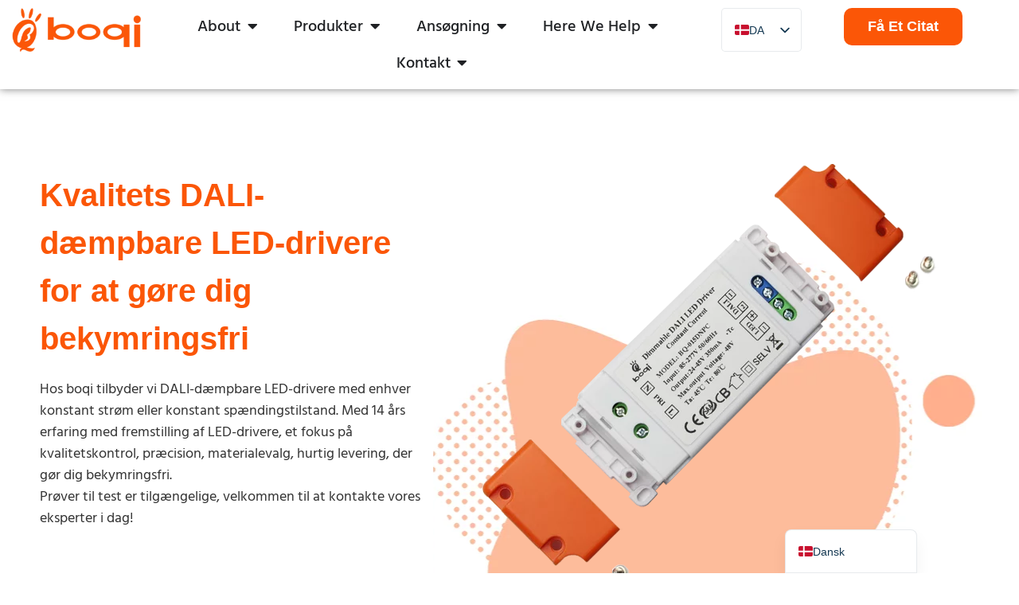

--- FILE ---
content_type: text/html; charset=UTF-8
request_url: https://boqiled.com/da/produkter/dali-ledede-korere/
body_size: 121244
content:
<!doctype html><html lang="da-DK"><head><script data-no-optimize="1">var litespeed_docref=sessionStorage.getItem("litespeed_docref");litespeed_docref&&(Object.defineProperty(document,"referrer",{get:function(){return litespeed_docref}}),sessionStorage.removeItem("litespeed_docref"));</script> <meta charset="UTF-8"><meta name="viewport" content="width=device-width, initial-scale=1"><link rel="profile" href="https://gmpg.org/xfn/11"><title>boqi DALI LED Drivers Ekspertise og kvalitet, du kan stole på</title><style>img:is([sizes="auto" i], [sizes^="auto," i]) { contain-intrinsic-size: 3000px 1500px }</style> <script id="cookieyes" type="litespeed/javascript" data-src="https://cdn-cookieyes.com/client_data/d75fee704bc66dee7d9627eb/script.js"></script><meta name="dc.title" content="boqi DALI LED Drivers Expertise &amp; Quality You Can Trust"><meta name="dc.description" content="Discover boqi&#039;s DALI LED Drivers highly efficient, customizable, and CE-certified. Ideal for commercial and healthcare settings. Get a free quote today!"><meta name="dc.relation" content="https://boqiled.com/da/products/dali-led-drivers/"><meta name="dc.source" content="https://boqiled.com/da/"><meta name="dc.language" content="da_DK"><meta name="description" content="Discover boqi&#039;s DALI LED Drivers highly efficient, customizable, and CE-certified. Ideal for commercial and healthcare settings. Get a free quote today!"><meta name="robots" content="index, follow, max-snippet:-1, max-image-preview:large, max-video-preview:-1"><link rel="canonical" href="https://boqiled.com/da/produkter/dali-ledede-korere/"><meta property="og:url" content="https://boqiled.com/da/products/dali-led-drivers/"><meta property="og:site_name" content="boqi LED-driver og controller"><meta property="og:locale" content="da_DK"><meta property="og:type" content="article"><meta property="og:title" content="boqi DALI LED Drivers Ekspertise og kvalitet, du kan stole på"><meta property="og:description" content="Discover boqi&#039;s DALI LED Drivers highly efficient, customizable, and CE-certified. Ideal for commercial and healthcare settings. Get a free quote today!"><meta property="og:image" content="http://boqiled.com/wp-content/uploads/2021/01/cropped-boqi-LOGO-HP.png"><meta property="og:image:secure_url" content="http://boqiled.com/wp-content/uploads/2021/01/cropped-boqi-LOGO-HP.png"><meta property="og:image:width" content="460"><meta property="og:image:height" content="132"><meta property="og:image:alt" content="boqi LED Drivers varemærke"><meta name="twitter:card" content="summary"><meta name="twitter:title" content="boqi DALI LED Drivers Ekspertise og kvalitet, du kan stole på"><meta name="twitter:description" content="Discover boqi&#039;s DALI LED Drivers highly efficient, customizable, and CE-certified. Ideal for commercial and healthcare settings. Get a free quote today!"><meta name="twitter:image" content="http://boqiled.com/wp-content/uploads/2021/01/cropped-boqi-LOGO-HP.png"><link rel="alternate" type="application/rss+xml" title="boqi LED Driver &amp; Controller &raquo; Feed" href="https://boqiled.com/da/feed/" /><link rel="alternate" type="application/rss+xml" title="boqi LED Driver &amp; Controller &raquo;-kommentar-feed" href="https://boqiled.com/da/comments/feed/" /><link data-optimized="2" rel="stylesheet" href="https://boqiled.com/wp-content/litespeed/css/360e8481e3209eff9d04e0e17b822246.css?ver=bb1cd" /><link rel="preload" as="image" href="https://boqiled.com/wp-content/uploads/2022/03/boqi-DALI-dimmable-LED-Driver-15W-350mA.png.webp"><link rel="preload" as="image" href="https://boqiled.com/wp-content/uploads/2023/08/boqi-DALI-Driver-Ultimate-Guide-206x300.png.webp"><style id='esab-accordion-style-inline-css' type='text/css'>html{scroll-behavior:smooth}.wp-block-esab-accordion{position:relative}.wp-block-esab-accordion .esab__container{display:flex;flex-direction:column;gap:10px}.wp-block-esab-accordion .wp-block-esab-accordion-child{box-sizing:border-box;overflow:hidden;transition:all .3s ease}.wp-block-esab-accordion .wp-block-esab-accordion-child.bs__one{box-shadow:0 8px 24px hsla(210,8%,62%,.2)}.wp-block-esab-accordion .wp-block-esab-accordion-child.bs__two{box-shadow:0 7px 29px 0 hsla(240,5%,41%,.2)}.wp-block-esab-accordion .wp-block-esab-accordion-child.bs__three{box-shadow:0 5px 15px rgba(0,0,0,.35)}.wp-block-esab-accordion .esab__head{align-items:center;display:flex;gap:8px;justify-content:space-between;text-decoration:none;transition:all .3s ease}.wp-block-esab-accordion .esab__head:focus{outline:none}.wp-block-esab-accordion .esab__head.esab__head_reverse{flex-direction:row-reverse}.wp-block-esab-accordion .esab__head .esab__heading_txt{text-decoration:none;width:100%}.wp-block-esab-accordion .esab__headings.has-link-icon{align-items:center;display:flex}.wp-block-esab-accordion .esab__headings.has_bage{align-items:center;display:flex;gap:5px;justify-content:flex-start;width:100%}.wp-block-esab-accordion .esab__headings.has_bage .esab__heading_txt{width:auto}.wp-block-esab-accordion .esab__headings.has_bage.top{align-items:flex-start}.wp-block-esab-accordion .esab__headings.has_bage.bottom{align-items:flex-end}.wp-block-esab-accordion .esab__headings.has_bage.right{justify-content:space-between;width:100%}.wp-block-esab-accordion .esab__badge{background-color:#319282;border-radius:3px;color:#fff;font-size:13px;line-height:1;min-width:-moz-fit-content;min-width:fit-content;padding:6px}.wp-block-esab-accordion .esab__heading_tag,.wp-block-esab-accordion .esab__subheading_tag{margin:0;padding:0;transition:all .3s ease}.wp-block-esab-accordion .esab__head{cursor:pointer}.wp-block-esab-accordion .esab__icon{align-items:center;cursor:pointer;display:flex;justify-content:center}.wp-block-esab-accordion .esab__icon svg{font-size:20px;height:1em;width:1em}.wp-block-esab-accordion .esab__icon img{max-width:1em}.wp-block-esab-accordion .esab__icon .esab__collapse,.wp-block-esab-accordion .esab__icon .esab__expand{align-items:center;display:flex;justify-content:center}.wp-block-esab-accordion .esab__icon .esab__expand,.wp-block-esab-accordion .esab__icon.esab__active_icon .esab__collapse{display:none}.wp-block-esab-accordion .esab__icon.esab__active_icon .esab__expand{display:flex}.wp-block-esab-accordion .esab__body{border-bottom-width:0;border-left-width:0;border-right-width:0;display:none;padding:10px}.wp-block-esab-accordion .link-icon{align-items:center;display:inline-flex;margin-left:8px}.wp-block-esab-accordion .link-icon svg{font-size:18px;height:1em;width:1em}.wp-block-esab-accordion.nested-accordion .wp-block-esab-accordion-child.esab__active_accordion .esab__body.esab__active{display:block!important}.wp-block-esab-accordion #esab-loadmore{background:#319282;border:none;border-radius:3px;color:#fff;cursor:pointer;margin-top:15px;padding:10px 20px;transition:all .3s}.wp-block-esab-accordion #esab-loadmore:hover{background:#1a675a}.wp-block-esab-accordion .esab-load-more{text-align:center}.wp-block-esab-accordion .esab__all-open-close{margin-bottom:10px;text-align:right}.wp-block-esab-accordion .esab__all-open-close .open-close-inner{display:inline-flex;gap:15px}.wp-block-esab-accordion .esab__all-open-close-btn{align-items:center;background:none;border:none;cursor:pointer;display:inline-flex;font-size:15px;gap:8px;padding:0;transition:all .2s ease}.wp-block-esab-accordion .esab__all-open-close-btn:focus{outline:none}.wp-block-esab-accordion .esab__all-open-close-btn svg{height:1em;width:1em}.wp-block-esab-accordion .search-inner{align-items:center;border:1px solid #ccc;border-radius:4px;box-sizing:border-box;display:flex;margin-bottom:10px;padding:15px;width:100%}.wp-block-esab-accordion .esab_not_found{display:none;text-align:center}.wp-block-esab-accordion .esab__search-input{background:none;border:none;border-radius:0;line-height:1;min-height:auto!important;padding:0;width:100%}.wp-block-esab-accordion .search-inner svg{height:16px;min-width:50px;width:50px}.wp-block-esab-accordion input.esab__search-input:focus{outline:none}.wp-block-esab-accordion .search-btns-wrapper{align-items:center;display:flex;flex-direction:row-reverse;gap:8px;justify-content:space-between}.wp-block-esab-accordion .search-btns-wrapper.reverse-layout{flex-direction:row}.wp-block-esab-accordion .search-btns-wrapper .esab__all-open-close,.wp-block-esab-accordion .search-btns-wrapper .esab__search{width:100%}.wp-block-esab-accordion .esab__disabled{cursor:not-allowed;opacity:.5;pointer-events:none}.wp-block-esab-accordion .esab__body.esab__disabled{display:none!important}.wp-block-esab-accordion-child .esab__subheading_tag.on-active{height:0;opacity:0;transition:all .2s ease;visibility:hidden}.wp-block-esab-accordion-child.esab__active_accordion .esab__subheading_tag.on-active{height:auto;opacity:1;visibility:visible}@media screen and (max-width:768px){.wp-block-esab-accordion .search-btns-wrapper.reverse-layout{flex-direction:column;gap:10px}}</style><style id='wpseopress-local-business-style-inline-css' type='text/css'>span.wp-block-wpseopress-local-business-field{margin-right:8px}</style><style id='wpseopress-table-of-contents-style-inline-css' type='text/css'>.wp-block-wpseopress-table-of-contents li.active>a{font-weight:bold}</style><style id='global-styles-inline-css' type='text/css'>:root{--wp--preset--aspect-ratio--square: 1;--wp--preset--aspect-ratio--4-3: 4/3;--wp--preset--aspect-ratio--3-4: 3/4;--wp--preset--aspect-ratio--3-2: 3/2;--wp--preset--aspect-ratio--2-3: 2/3;--wp--preset--aspect-ratio--16-9: 16/9;--wp--preset--aspect-ratio--9-16: 9/16;--wp--preset--color--black: #000000;--wp--preset--color--cyan-bluish-gray: #abb8c3;--wp--preset--color--white: #ffffff;--wp--preset--color--pale-pink: #f78da7;--wp--preset--color--vivid-red: #cf2e2e;--wp--preset--color--luminous-vivid-orange: #ff6900;--wp--preset--color--luminous-vivid-amber: #fcb900;--wp--preset--color--light-green-cyan: #7bdcb5;--wp--preset--color--vivid-green-cyan: #00d084;--wp--preset--color--pale-cyan-blue: #8ed1fc;--wp--preset--color--vivid-cyan-blue: #0693e3;--wp--preset--color--vivid-purple: #9b51e0;--wp--preset--gradient--vivid-cyan-blue-to-vivid-purple: linear-gradient(135deg,rgba(6,147,227,1) 0%,rgb(155,81,224) 100%);--wp--preset--gradient--light-green-cyan-to-vivid-green-cyan: linear-gradient(135deg,rgb(122,220,180) 0%,rgb(0,208,130) 100%);--wp--preset--gradient--luminous-vivid-amber-to-luminous-vivid-orange: linear-gradient(135deg,rgba(252,185,0,1) 0%,rgba(255,105,0,1) 100%);--wp--preset--gradient--luminous-vivid-orange-to-vivid-red: linear-gradient(135deg,rgba(255,105,0,1) 0%,rgb(207,46,46) 100%);--wp--preset--gradient--very-light-gray-to-cyan-bluish-gray: linear-gradient(135deg,rgb(238,238,238) 0%,rgb(169,184,195) 100%);--wp--preset--gradient--cool-to-warm-spectrum: linear-gradient(135deg,rgb(74,234,220) 0%,rgb(151,120,209) 20%,rgb(207,42,186) 40%,rgb(238,44,130) 60%,rgb(251,105,98) 80%,rgb(254,248,76) 100%);--wp--preset--gradient--blush-light-purple: linear-gradient(135deg,rgb(255,206,236) 0%,rgb(152,150,240) 100%);--wp--preset--gradient--blush-bordeaux: linear-gradient(135deg,rgb(254,205,165) 0%,rgb(254,45,45) 50%,rgb(107,0,62) 100%);--wp--preset--gradient--luminous-dusk: linear-gradient(135deg,rgb(255,203,112) 0%,rgb(199,81,192) 50%,rgb(65,88,208) 100%);--wp--preset--gradient--pale-ocean: linear-gradient(135deg,rgb(255,245,203) 0%,rgb(182,227,212) 50%,rgb(51,167,181) 100%);--wp--preset--gradient--electric-grass: linear-gradient(135deg,rgb(202,248,128) 0%,rgb(113,206,126) 100%);--wp--preset--gradient--midnight: linear-gradient(135deg,rgb(2,3,129) 0%,rgb(40,116,252) 100%);--wp--preset--font-size--small: 13px;--wp--preset--font-size--medium: 20px;--wp--preset--font-size--large: 36px;--wp--preset--font-size--x-large: 42px;--wp--preset--spacing--20: 0.44rem;--wp--preset--spacing--30: 0.67rem;--wp--preset--spacing--40: 1rem;--wp--preset--spacing--50: 1.5rem;--wp--preset--spacing--60: 2.25rem;--wp--preset--spacing--70: 3.38rem;--wp--preset--spacing--80: 5.06rem;--wp--preset--shadow--natural: 6px 6px 9px rgba(0, 0, 0, 0.2);--wp--preset--shadow--deep: 12px 12px 50px rgba(0, 0, 0, 0.4);--wp--preset--shadow--sharp: 6px 6px 0px rgba(0, 0, 0, 0.2);--wp--preset--shadow--outlined: 6px 6px 0px -3px rgba(255, 255, 255, 1), 6px 6px rgba(0, 0, 0, 1);--wp--preset--shadow--crisp: 6px 6px 0px rgba(0, 0, 0, 1);}:root { --wp--style--global--content-size: 800px;--wp--style--global--wide-size: 1200px; }:where(body) { margin: 0; }.wp-site-blocks > .alignleft { float: left; margin-right: 2em; }.wp-site-blocks > .alignright { float: right; margin-left: 2em; }.wp-site-blocks > .aligncenter { justify-content: center; margin-left: auto; margin-right: auto; }:where(.wp-site-blocks) > * { margin-block-start: 24px; margin-block-end: 0; }:where(.wp-site-blocks) > :first-child { margin-block-start: 0; }:where(.wp-site-blocks) > :last-child { margin-block-end: 0; }:root { --wp--style--block-gap: 24px; }:root :where(.is-layout-flow) > :first-child{margin-block-start: 0;}:root :where(.is-layout-flow) > :last-child{margin-block-end: 0;}:root :where(.is-layout-flow) > *{margin-block-start: 24px;margin-block-end: 0;}:root :where(.is-layout-constrained) > :first-child{margin-block-start: 0;}:root :where(.is-layout-constrained) > :last-child{margin-block-end: 0;}:root :where(.is-layout-constrained) > *{margin-block-start: 24px;margin-block-end: 0;}:root :where(.is-layout-flex){gap: 24px;}:root :where(.is-layout-grid){gap: 24px;}.is-layout-flow > .alignleft{float: left;margin-inline-start: 0;margin-inline-end: 2em;}.is-layout-flow > .alignright{float: right;margin-inline-start: 2em;margin-inline-end: 0;}.is-layout-flow > .aligncenter{margin-left: auto !important;margin-right: auto !important;}.is-layout-constrained > .alignleft{float: left;margin-inline-start: 0;margin-inline-end: 2em;}.is-layout-constrained > .alignright{float: right;margin-inline-start: 2em;margin-inline-end: 0;}.is-layout-constrained > .aligncenter{margin-left: auto !important;margin-right: auto !important;}.is-layout-constrained > :where(:not(.alignleft):not(.alignright):not(.alignfull)){max-width: var(--wp--style--global--content-size);margin-left: auto !important;margin-right: auto !important;}.is-layout-constrained > .alignwide{max-width: var(--wp--style--global--wide-size);}body .is-layout-flex{display: flex;}.is-layout-flex{flex-wrap: wrap;align-items: center;}.is-layout-flex > :is(*, div){margin: 0;}body .is-layout-grid{display: grid;}.is-layout-grid > :is(*, div){margin: 0;}body{padding-top: 0px;padding-right: 0px;padding-bottom: 0px;padding-left: 0px;}a:where(:not(.wp-element-button)){text-decoration: underline;}:root :where(.wp-element-button, .wp-block-button__link){background-color: #32373c;border-width: 0;color: #fff;font-family: inherit;font-size: inherit;line-height: inherit;padding: calc(0.667em + 2px) calc(1.333em + 2px);text-decoration: none;}.has-black-color{color: var(--wp--preset--color--black) !important;}.has-cyan-bluish-gray-color{color: var(--wp--preset--color--cyan-bluish-gray) !important;}.has-white-color{color: var(--wp--preset--color--white) !important;}.has-pale-pink-color{color: var(--wp--preset--color--pale-pink) !important;}.has-vivid-red-color{color: var(--wp--preset--color--vivid-red) !important;}.has-luminous-vivid-orange-color{color: var(--wp--preset--color--luminous-vivid-orange) !important;}.has-luminous-vivid-amber-color{color: var(--wp--preset--color--luminous-vivid-amber) !important;}.has-light-green-cyan-color{color: var(--wp--preset--color--light-green-cyan) !important;}.has-vivid-green-cyan-color{color: var(--wp--preset--color--vivid-green-cyan) !important;}.has-pale-cyan-blue-color{color: var(--wp--preset--color--pale-cyan-blue) !important;}.has-vivid-cyan-blue-color{color: var(--wp--preset--color--vivid-cyan-blue) !important;}.has-vivid-purple-color{color: var(--wp--preset--color--vivid-purple) !important;}.has-black-background-color{background-color: var(--wp--preset--color--black) !important;}.has-cyan-bluish-gray-background-color{background-color: var(--wp--preset--color--cyan-bluish-gray) !important;}.has-white-background-color{background-color: var(--wp--preset--color--white) !important;}.has-pale-pink-background-color{background-color: var(--wp--preset--color--pale-pink) !important;}.has-vivid-red-background-color{background-color: var(--wp--preset--color--vivid-red) !important;}.has-luminous-vivid-orange-background-color{background-color: var(--wp--preset--color--luminous-vivid-orange) !important;}.has-luminous-vivid-amber-background-color{background-color: var(--wp--preset--color--luminous-vivid-amber) !important;}.has-light-green-cyan-background-color{background-color: var(--wp--preset--color--light-green-cyan) !important;}.has-vivid-green-cyan-background-color{background-color: var(--wp--preset--color--vivid-green-cyan) !important;}.has-pale-cyan-blue-background-color{background-color: var(--wp--preset--color--pale-cyan-blue) !important;}.has-vivid-cyan-blue-background-color{background-color: var(--wp--preset--color--vivid-cyan-blue) !important;}.has-vivid-purple-background-color{background-color: var(--wp--preset--color--vivid-purple) !important;}.has-black-border-color{border-color: var(--wp--preset--color--black) !important;}.has-cyan-bluish-gray-border-color{border-color: var(--wp--preset--color--cyan-bluish-gray) !important;}.has-white-border-color{border-color: var(--wp--preset--color--white) !important;}.has-pale-pink-border-color{border-color: var(--wp--preset--color--pale-pink) !important;}.has-vivid-red-border-color{border-color: var(--wp--preset--color--vivid-red) !important;}.has-luminous-vivid-orange-border-color{border-color: var(--wp--preset--color--luminous-vivid-orange) !important;}.has-luminous-vivid-amber-border-color{border-color: var(--wp--preset--color--luminous-vivid-amber) !important;}.has-light-green-cyan-border-color{border-color: var(--wp--preset--color--light-green-cyan) !important;}.has-vivid-green-cyan-border-color{border-color: var(--wp--preset--color--vivid-green-cyan) !important;}.has-pale-cyan-blue-border-color{border-color: var(--wp--preset--color--pale-cyan-blue) !important;}.has-vivid-cyan-blue-border-color{border-color: var(--wp--preset--color--vivid-cyan-blue) !important;}.has-vivid-purple-border-color{border-color: var(--wp--preset--color--vivid-purple) !important;}.has-vivid-cyan-blue-to-vivid-purple-gradient-background{background: var(--wp--preset--gradient--vivid-cyan-blue-to-vivid-purple) !important;}.has-light-green-cyan-to-vivid-green-cyan-gradient-background{background: var(--wp--preset--gradient--light-green-cyan-to-vivid-green-cyan) !important;}.has-luminous-vivid-amber-to-luminous-vivid-orange-gradient-background{background: var(--wp--preset--gradient--luminous-vivid-amber-to-luminous-vivid-orange) !important;}.has-luminous-vivid-orange-to-vivid-red-gradient-background{background: var(--wp--preset--gradient--luminous-vivid-orange-to-vivid-red) !important;}.has-very-light-gray-to-cyan-bluish-gray-gradient-background{background: var(--wp--preset--gradient--very-light-gray-to-cyan-bluish-gray) !important;}.has-cool-to-warm-spectrum-gradient-background{background: var(--wp--preset--gradient--cool-to-warm-spectrum) !important;}.has-blush-light-purple-gradient-background{background: var(--wp--preset--gradient--blush-light-purple) !important;}.has-blush-bordeaux-gradient-background{background: var(--wp--preset--gradient--blush-bordeaux) !important;}.has-luminous-dusk-gradient-background{background: var(--wp--preset--gradient--luminous-dusk) !important;}.has-pale-ocean-gradient-background{background: var(--wp--preset--gradient--pale-ocean) !important;}.has-electric-grass-gradient-background{background: var(--wp--preset--gradient--electric-grass) !important;}.has-midnight-gradient-background{background: var(--wp--preset--gradient--midnight) !important;}.has-small-font-size{font-size: var(--wp--preset--font-size--small) !important;}.has-medium-font-size{font-size: var(--wp--preset--font-size--medium) !important;}.has-large-font-size{font-size: var(--wp--preset--font-size--large) !important;}.has-x-large-font-size{font-size: var(--wp--preset--font-size--x-large) !important;}
:root :where(.wp-block-pullquote){font-size: 1.5em;line-height: 1.6;}</style> <script id="jquery-core-js-extra" type="litespeed/javascript">var pp={"ajax_url":"https:\/\/boqiled.com\/wp-admin\/admin-ajax.php"}</script> <script type="litespeed/javascript" data-src="https://boqiled.com/wp-includes/js/jquery/jquery.min.js" id="jquery-core-js"></script> <script type="litespeed/javascript" data-src="https://boqiled.com/wp-includes/js/jquery/jquery-migrate.min.js" id="jquery-migrate-js"></script> <link rel="https://api.w.org/" href="https://boqiled.com/da/wp-json/" /><link rel="alternate" title="JSON" type="application/json" href="https://boqiled.com/da/wp-json/wp/v2/pages/10288" /><link rel="alternate" title="oEmbed (JSON)" type="application/json+oembed" href="https://boqiled.com/da/wp-json/oembed/1.0/embed?url=https%3A%2F%2Fboqiled.com%2Fda%2Fprodukter%2Fdali-ledede-korere%2F" /><link rel="alternate" title="oEmbed (XML)" type="text/xml+oembed" href="https://boqiled.com/da/wp-json/oembed/1.0/embed?url=https%3A%2F%2Fboqiled.com%2Fda%2Fprodukter%2Fdali-ledede-korere%2F&#038;format=xml" />
 <script type="litespeed/javascript">(function(w,d,e,u,f,l,n){w[f]=w[f]||function(){(w[f].q=w[f].q||[]).push(arguments)},l=d.createElement(e),l.async=1,l.src=u,n=d.getElementsByTagName(e)[0],n.parentNode.insertBefore(l,n)})(window,document,'script','https://assets.mailerlite.com/js/universal.js','ml');ml('account','1026532');ml('enablePopups',!0)</script> <link rel="alternate" hreflang="en-US" href="https://boqiled.com/products/dali-led-drivers/"/><link rel="alternate" hreflang="fr-FR" href="https://boqiled.com/fr/des-produits/dali-led-drivers/"/><link rel="alternate" hreflang="it-IT" href="https://boqiled.com/it/prodotti/dali-guidati-guidatori/"/><link rel="alternate" hreflang="ar" href="https://boqiled.com/ar/%d9%85%d9%86%d8%aa%d8%ac%d8%a7%d8%aa/dali-led-drivers/"/><link rel="alternate" hreflang="vi" href="https://boqiled.com/vi/my-pham/dali-led-drivers/"/><link rel="alternate" hreflang="id-ID" href="https://boqiled.com/id/produk/dali-led-drivers/"/><link rel="alternate" hreflang="de-DE" href="https://boqiled.com/de/produkte/dali-gefuhrte-fahrer/"/><link rel="alternate" hreflang="es-ES" href="https://boqiled.com/es/productos/dali-led-drivers/"/><link rel="alternate" hreflang="da-DK" href="https://boqiled.com/da/produkter/dali-ledede-korere/"/><link rel="alternate" hreflang="fi" href="https://boqiled.com/fi/tuotteet/dali-led-drivers/"/><link rel="alternate" hreflang="ja" href="https://boqiled.com/ja/%e8%a3%bd%e5%93%81/%e3%83%80%e3%83%aa%e4%b8%bb%e5%b0%8e%e3%83%89%e3%83%a9%e3%82%a4%e3%83%90%e3%83%bc/"/><link rel="alternate" hreflang="ko-KR" href="https://boqiled.com/ko/%ec%a0%9c%ed%92%88/%eb%8b%ac%eb%a6%ac-%ec%a3%bc%eb%8f%84-%eb%93%9c%eb%9d%bc%ec%9d%b4%eb%b2%84/"/><link rel="alternate" hreflang="nb-NO" href="https://boqiled.com/nb/produkter/dali-led-drivers/"/><link rel="alternate" hreflang="nl-NL" href="https://boqiled.com/nl/producten/dali-led-drivers/"/><link rel="alternate" hreflang="pt-PT" href="https://boqiled.com/pt/produtos-2/dali-led-drivers/"/><link rel="alternate" hreflang="ru-RU" href="https://boqiled.com/ru/%d1%82%d0%be%d0%b2%d0%b0%d1%80%d1%8b/dali-led-drivers/"/><link rel="alternate" hreflang="sv-SE" href="https://boqiled.com/sv/produkter/dali-ledda-forare/"/><link rel="alternate" hreflang="th" href="https://boqiled.com/th/%e0%b8%aa%e0%b8%b4%e0%b8%99%e0%b8%84%e0%b9%89%e0%b8%b2/dali-led-drivers/"/><link rel="alternate" hreflang="zh-HK" href="https://boqiled.com/zh/%e7%94%a2%e5%93%81/%e5%a4%a7%e7%90%86%e9%a2%86%e8%88%aa%e5%91%98/"/><link rel="alternate" hreflang="en" href="https://boqiled.com/products/dali-led-drivers/"/><link rel="alternate" hreflang="fr" href="https://boqiled.com/fr/des-produits/dali-led-drivers/"/><link rel="alternate" hreflang="it" href="https://boqiled.com/it/prodotti/dali-guidati-guidatori/"/><link rel="alternate" hreflang="id" href="https://boqiled.com/id/produk/dali-led-drivers/"/><link rel="alternate" hreflang="de" href="https://boqiled.com/de/produkte/dali-gefuhrte-fahrer/"/><link rel="alternate" hreflang="es" href="https://boqiled.com/es/productos/dali-led-drivers/"/><link rel="alternate" hreflang="da" href="https://boqiled.com/da/produkter/dali-ledede-korere/"/><link rel="alternate" hreflang="ko" href="https://boqiled.com/ko/%ec%a0%9c%ed%92%88/%eb%8b%ac%eb%a6%ac-%ec%a3%bc%eb%8f%84-%eb%93%9c%eb%9d%bc%ec%9d%b4%eb%b2%84/"/><link rel="alternate" hreflang="nb" href="https://boqiled.com/nb/produkter/dali-led-drivers/"/><link rel="alternate" hreflang="nl" href="https://boqiled.com/nl/producten/dali-led-drivers/"/><link rel="alternate" hreflang="pt" href="https://boqiled.com/pt/produtos-2/dali-led-drivers/"/><link rel="alternate" hreflang="ru" href="https://boqiled.com/ru/%d1%82%d0%be%d0%b2%d0%b0%d1%80%d1%8b/dali-led-drivers/"/><link rel="alternate" hreflang="sv" href="https://boqiled.com/sv/produkter/dali-ledda-forare/"/><link rel="alternate" hreflang="zh" href="https://boqiled.com/zh/%e7%94%a2%e5%93%81/%e5%a4%a7%e7%90%86%e9%a2%86%e8%88%aa%e5%91%98/"/><meta name="generator" content="Elementor 3.28.3; features: additional_custom_breakpoints, e_local_google_fonts, e_element_cache; settings: css_print_method-external, google_font-enabled, font_display-auto">
 <script type="litespeed/javascript">(function(w,d,s,l,i){w[l]=w[l]||[];w[l].push({'gtm.start':new Date().getTime(),event:'gtm.js'});var f=d.getElementsByTagName(s)[0],j=d.createElement(s),dl=l!='dataLayer'?'&l='+l:'';j.async=!0;j.src='https://www.googletagmanager.com/gtm.js?id='+i+dl;f.parentNode.insertBefore(j,f)})(window,document,'script','dataLayer','GTM-P843377')</script> <style>.breadcrumb {list-style:none;margin:0;padding-inline-start:0;}.breadcrumb li {margin:0;display:inline-block;position:relative;}.breadcrumb li::after{content:' > ';margin-left:5px;margin-right:5px;}.breadcrumb li:last-child::after{display:none}</style><link rel="icon" href="https://boqiled.com/wp-content/uploads/2021/01/cropped-boqi-LOGO-WEB-1-32x32.png" sizes="32x32" /><link rel="icon" href="https://boqiled.com/wp-content/uploads/2021/01/cropped-boqi-LOGO-WEB-1-192x192.png" sizes="192x192" /><link rel="apple-touch-icon" href="https://boqiled.com/wp-content/uploads/2021/01/cropped-boqi-LOGO-WEB-1-180x180.png" /><meta name="msapplication-TileImage" content="https://boqiled.com/wp-content/uploads/2021/01/cropped-boqi-LOGO-WEB-1-270x270.png" /> <script type="litespeed/javascript" data-src='https://www.googletagmanager.com/gtag/js?id=G-1BNHWKH66N'></script><script type="litespeed/javascript">window.dataLayer=window.dataLayer||[];function gtag(){dataLayer.push(arguments)}gtag('js',new Date());gtag('config','G-1BNHWKH66N',{});gtag('config','AW-877019612')</script>  <script type="litespeed/javascript">(function(w,d,s,l,i){w[l]=w[l]||[];w[l].push({'gtm.start':new Date().getTime(),event:'gtm.js'});var f=d.getElementsByTagName(s)[0],j=d.createElement(s),dl=l!='dataLayer'?'&l='+l:'';j.async=!0;j.src='https://www.googletagmanager.com/gtm.js?id='+i+dl;f.parentNode.insertBefore(j,f)})(window,document,'script','dataLayer','GTM-W8XHLVK')</script> </head><body class="wp-singular page-template-default page page-id-10288 page-parent page-child parent-pageid-1831 wp-custom-logo wp-embed-responsive wp-theme-hello-elementor wp-child-theme-hello-theme-child-master translatepress-da_DK theme-default elementor-default elementor-template-full-width elementor-kit-16 elementor-page elementor-page-10288"><noscript><iframe data-lazyloaded="1" src="about:blank" data-litespeed-src="https://www.googletagmanager.com/ns.html?id=GTM-P843377"
height="0" width="0" style="display:none;visibility:hidden"></iframe></noscript><noscript><iframe data-lazyloaded="1" src="about:blank" data-litespeed-src="https://www.googletagmanager.com/ns.html?id=GTM-W8XHLVK"
height="0" width="0" style="display:none;visibility:hidden"></iframe></noscript><a class="skip-link screen-reader-text" href="#content" data-no-translation="" data-trp-gettext="">Videre til indhold</a><div data-elementor-type="header" data-elementor-id="3583" class="elementor elementor-3583 elementor-location-header" data-elementor-post-type="elementor_library"><section class="elementor-section elementor-top-section elementor-element elementor-element-769ea621 elementor-section-items-top elementor-section-content-middle elementor-section-height-min-height elementor-section-boxed elementor-section-height-default" data-id="769ea621" data-element_type="section" data-settings="{&quot;background_background&quot;:&quot;classic&quot;}"><div class="elementor-background-overlay"></div><div class="elementor-container elementor-column-gap-default"><div class="elementor-column elementor-col-25 elementor-top-column elementor-element elementor-element-7676c410" data-id="7676c410" data-element_type="column" data-settings="{&quot;background_background&quot;:&quot;classic&quot;}"><div class="elementor-widget-wrap elementor-element-populated"><div class="elementor-element elementor-element-163a5575 elementor-widget elementor-widget-theme-site-logo elementor-widget-image" data-id="163a5575" data-element_type="widget" data-widget_type="theme-site-logo.default">
<a href="https://boqiled.com/da">
<img data-lazyloaded="1" src="[data-uri]" width="280" height="85" data-src="https://boqiled.com/wp-content/uploads/elementor/thumbs/cropped-boqi-LOGO-HP-ql4v1040vldlt1x18kic1joc877rgprk1loygndj6a.png.webp" title="cropped-boqi-LOGO-HP.png" alt="boqi LED Drivers varemærke" loading="lazy" />				</a></div></div></div><div class="elementor-column elementor-col-25 elementor-top-column elementor-element elementor-element-179504f9" data-id="179504f9" data-element_type="column"><div class="elementor-widget-wrap elementor-element-populated"><div class="elementor-element elementor-element-131cd75 e-full_width e-n-menu-layout-horizontal e-n-menu-tablet elementor-widget elementor-widget-n-menu" data-id="131cd75" data-element_type="widget" data-settings="{&quot;menu_items&quot;:[{&quot;item_title&quot;:&quot;About&quot;,&quot;_id&quot;:&quot;7b966da&quot;,&quot;item_dropdown_content&quot;:&quot;yes&quot;,&quot;item_link&quot;:{&quot;url&quot;:&quot;&quot;,&quot;is_external&quot;:&quot;&quot;,&quot;nofollow&quot;:&quot;&quot;,&quot;custom_attributes&quot;:&quot;&quot;},&quot;item_icon&quot;:{&quot;value&quot;:&quot;&quot;,&quot;library&quot;:&quot;&quot;},&quot;item_icon_active&quot;:null,&quot;element_id&quot;:&quot;&quot;},{&quot;item_title&quot;:&quot;Products&quot;,&quot;_id&quot;:&quot;fb09386&quot;,&quot;item_dropdown_content&quot;:&quot;yes&quot;,&quot;item_link&quot;:{&quot;url&quot;:&quot;&quot;,&quot;is_external&quot;:&quot;&quot;,&quot;nofollow&quot;:&quot;&quot;,&quot;custom_attributes&quot;:&quot;&quot;},&quot;item_icon&quot;:{&quot;value&quot;:&quot;&quot;,&quot;library&quot;:&quot;&quot;},&quot;item_icon_active&quot;:null,&quot;element_id&quot;:&quot;&quot;},{&quot;item_title&quot;:&quot;Application&quot;,&quot;_id&quot;:&quot;5d31417&quot;,&quot;item_dropdown_content&quot;:&quot;yes&quot;,&quot;item_link&quot;:{&quot;url&quot;:&quot;&quot;,&quot;is_external&quot;:&quot;&quot;,&quot;nofollow&quot;:&quot;&quot;,&quot;custom_attributes&quot;:&quot;&quot;},&quot;item_icon&quot;:{&quot;value&quot;:&quot;&quot;,&quot;library&quot;:&quot;&quot;},&quot;item_icon_active&quot;:null,&quot;element_id&quot;:&quot;&quot;},{&quot;_id&quot;:&quot;82ff7b7&quot;,&quot;item_title&quot;:&quot;Here We Help&quot;,&quot;item_dropdown_content&quot;:&quot;yes&quot;,&quot;item_link&quot;:{&quot;url&quot;:&quot;&quot;,&quot;is_external&quot;:&quot;&quot;,&quot;nofollow&quot;:&quot;&quot;,&quot;custom_attributes&quot;:&quot;&quot;},&quot;item_icon&quot;:{&quot;value&quot;:&quot;&quot;,&quot;library&quot;:&quot;&quot;},&quot;item_icon_active&quot;:null,&quot;element_id&quot;:&quot;&quot;},{&quot;_id&quot;:&quot;30b3cbd&quot;,&quot;item_title&quot;:&quot;Contact&quot;,&quot;item_dropdown_content&quot;:&quot;yes&quot;,&quot;item_link&quot;:{&quot;url&quot;:&quot;&quot;,&quot;is_external&quot;:&quot;&quot;,&quot;nofollow&quot;:&quot;&quot;,&quot;custom_attributes&quot;:&quot;&quot;},&quot;item_icon&quot;:{&quot;value&quot;:&quot;&quot;,&quot;library&quot;:&quot;&quot;},&quot;item_icon_active&quot;:null,&quot;element_id&quot;:&quot;&quot;}],&quot;item_position_horizontal&quot;:&quot;center&quot;,&quot;menu_item_title_distance_from_content&quot;:{&quot;unit&quot;:&quot;px&quot;,&quot;size&quot;:15,&quot;sizes&quot;:[]},&quot;content_width&quot;:&quot;full_width&quot;,&quot;item_layout&quot;:&quot;horizontal&quot;,&quot;open_on&quot;:&quot;hover&quot;,&quot;horizontal_scroll&quot;:&quot;disable&quot;,&quot;breakpoint_selector&quot;:&quot;tablet&quot;,&quot;menu_item_title_distance_from_content_tablet&quot;:{&quot;unit&quot;:&quot;px&quot;,&quot;size&quot;:&quot;&quot;,&quot;sizes&quot;:[]},&quot;menu_item_title_distance_from_content_mobile&quot;:{&quot;unit&quot;:&quot;px&quot;,&quot;size&quot;:&quot;&quot;,&quot;sizes&quot;:[]}}" data-widget_type="mega-menu.default"><nav class="e-n-menu" data-widget-number="200" aria-label="Menu">
<button class="e-n-menu-toggle" id="menu-toggle-200" aria-haspopup="true" aria-expanded="false" aria-controls="menubar-200" aria-label="菜单切换" data-no-translation-aria-label="">
<span class="e-n-menu-toggle-icon e-open">
<i class="eicon-menu-bar"></i>			</span>
<span class="e-n-menu-toggle-icon e-close">
<i class="eicon-close"></i>			</span>
</button><div class="e-n-menu-wrapper" id="menubar-200" aria-labelledby="menu-toggle-200"><ul class="e-n-menu-heading"><li class="e-n-menu-item"><div id="e-n-menu-title-2001" class="e-n-menu-title"><div class="e-n-menu-title-container">												<span class="e-n-menu-title-text">
About						</span></div>											<button id="e-n-menu-dropdown-icon-2001" class="e-n-menu-dropdown-icon e-focus" data-tab-index="1" aria-haspopup="true" aria-expanded="false" aria-controls="e-n-menu-content-2001" >
<span class="e-n-menu-dropdown-icon-opened">
<i aria-hidden="true" class="fas fa-caret-up"></i>								<span class="elementor-screen-only" data-no-translation="" data-trp-gettext="">Close About</span>
</span>
<span class="e-n-menu-dropdown-icon-closed">
<i aria-hidden="true" class="fas fa-caret-down"></i>								<span class="elementor-screen-only" data-no-translation="" data-trp-gettext="">Open About</span>
</span>
</button></div><div class="e-n-menu-content"><div id="e-n-menu-content-2001" data-tab-index="1" aria-labelledby="e-n-menu-dropdown-icon-2001" class="elementor-element elementor-element-d9b563f e-con-full e-flex e-con e-child" data-id="d9b563f" data-element_type="container" data-settings="{&quot;background_background&quot;:&quot;classic&quot;}"><div class="elementor-element elementor-element-ffd81e0 e-grid e-con-full e-con e-child" data-id="ffd81e0" data-element_type="container"><div class="elementor-element elementor-element-e818d10 elementor-position-left elementor-vertical-align-bottom elementor-view-default elementor-mobile-position-top elementor-widget elementor-widget-icon-box" data-id="e818d10" data-element_type="widget" data-widget_type="icon-box.default"><div class="elementor-icon-box-wrapper"><div class="elementor-icon-box-icon">
<a href="https://boqiled.com/about-us/" class="elementor-icon" tabindex="-1" aria-label="Virksomhedens profil">
<svg xmlns="http://www.w3.org/2000/svg" xmlns:svg="http://www.w3.org/2000/svg" xmlns:xlink="http://www.w3.org/1999/xlink" xmlns:svgjs="http://svgjs.dev/svgjs" id="svg3654" xml:space="preserve" width="300" height="300" viewbox="0 0 682.66669 682.66669"><g width="100%" height="100%" transform="matrix(1,0,0,1,0,0)"><defs id="defs3658"><clippath clippathunits="userSpaceOnUse" id="clipPath3668"><path d="M 0,512 H 512 V 0 H 0 Z" id="path3666" fill="#ffffff" fill-opacity="1" data-original-color="#000000ff" stroke="none" stroke-opacity="1"></path></clippath></defs><g id="g3660" transform="matrix(1.3333333,0,0,-1.3333333,0,682.66667)"><g id="g3662"><g id="g3664" clip-path="url(#clipPath3668)"><g id="g3670" transform="translate(291.0713,18.9902)"><path d="m 0,0 h -223.305 v 371.968 c 0,10.428 6.659,19.69 16.543,23.012 L 0,464.48 Z" style="stroke-linecap: round; stroke-linejoin: round; stroke-miterlimit: 10; stroke-dasharray: none;" id="path3672" fill="none" fill-opacity="1" stroke="#ffffff" stroke-opacity="1" data-original-stroke-color="#000000ff" stroke-width="15" data-original-stroke-width="15"></path></g><g id="g3674" transform="translate(416.75,65.6499)"><path d="M 0,0 V -46.66 H -125.68 V 205.35 H 12.99 c 9.19,0 16.63,-7.44 16.63,-16.63 V 55.32" style="stroke-linecap: round; stroke-linejoin: round; stroke-miterlimit: 10; stroke-dasharray: none;" id="path3676" fill="none" fill-opacity="1" stroke="#ffffff" stroke-opacity="1" data-original-stroke-color="#000000ff" stroke-width="15" data-original-stroke-width="15"></path></g><g id="g3678" transform="translate(291.0713,18.9902)"><path d="m 0,0 h 202.152 c 6.228,0 11.277,5.048 11.277,11.276 V 46.658 H 0 Z" style="stroke-linecap: round; stroke-linejoin: round; stroke-miterlimit: 10; stroke-dasharray: none;" id="path3680" fill="none" fill-opacity="1" stroke="#ffffff" stroke-opacity="1" data-original-stroke-color="#000000ff" stroke-width="15" data-original-stroke-width="15"></path></g><g id="g3682" transform="translate(458.5078,122.7744)"><path d="m 0,0 h 4.234 c 23.062,0 41.758,-18.696 41.758,-41.758 v -15.368 h -87.75 v 15.368 C -41.758,-18.696 -23.062,0 0,0 Z" style="stroke-linecap: round; stroke-linejoin: round; stroke-miterlimit: 10; stroke-dasharray: none;" id="path3684" fill="none" fill-opacity="1" stroke="#ffffff" stroke-opacity="1" data-original-stroke-color="#000000ff" stroke-width="15" data-original-stroke-width="15"></path></g><g id="g3686" transform="translate(18.7764,18.9902)"><path d="M 0,0 H 48.99 V 46.658 H -11.276 V 11.276 C -11.276,5.048 -6.228,0 0,0 Z" style="stroke-linecap: round; stroke-linejoin: round; stroke-miterlimit: 10; stroke-dasharray: none;" id="path3688" fill="none" fill-opacity="1" stroke="#ffffff" stroke-opacity="1" data-original-stroke-color="#000000ff" stroke-width="15" data-original-stroke-width="15"></path></g><g id="g3690" transform="translate(61.8696,122.7744)"><path d="M 0,0 H 5.897 V -57.126 H -54.37 v 2.756 C -54.37,-24.342 -30.027,0 0,0 Z" style="stroke-linecap: round; stroke-linejoin: round; stroke-miterlimit: 10; stroke-dasharray: none;" id="path3692" fill="none" fill-opacity="1" stroke="#ffffff" stroke-opacity="1" data-original-stroke-color="#000000ff" stroke-width="15" data-original-stroke-width="15"></path></g><g id="g3694" transform="translate(368.7231,271.0049)"><path d="M 0,0 H -77.652 V 212.466 L -7.404,144.563 C -2.672,139.989 0,133.689 0,127.107 V 35.354" style="stroke-linecap: round; stroke-linejoin: round; stroke-miterlimit: 10; stroke-dasharray: none;" id="path3696" fill="none" fill-opacity="1" stroke="#ffffff" stroke-opacity="1" data-original-stroke-color="#000000ff" stroke-width="15" data-original-stroke-width="15"></path></g><g id="g3698" transform="translate(122.3901,426.77)"><path d="m 0,0 v 50.65 c 0,8.61 6.98,15.59 15.6,15.59 h 1.58 c 8.61,0 15.59,-6.98 15.59,-15.59 V 11.02" style="stroke-linecap: round; stroke-linejoin: round; stroke-miterlimit: 10; stroke-dasharray: none;" id="path3700" fill="none" fill-opacity="1" stroke="#ffffff" stroke-opacity="1" data-original-stroke-color="#000000ff" stroke-width="15" data-original-stroke-width="15"></path></g><g id="g3702" transform="translate(291.0698,426.7798)"><path d="M 0,0 -168.68,-56.7" style="stroke-linecap: round; stroke-linejoin: round; stroke-miterlimit: 10; stroke-dasharray: none;" id="path3704" fill="none" fill-opacity="1" stroke="#ffffff" stroke-opacity="1" data-original-stroke-color="#000000ff" stroke-width="15" data-original-stroke-width="15"></path></g><g id="g3706" transform="translate(291.0698,372.7998)"><path d="M 0,0 -168.68,-56.7" style="stroke-linecap: round; stroke-linejoin: round; stroke-miterlimit: 10; stroke-dasharray: none;" id="path3708" fill="none" fill-opacity="1" stroke="#ffffff" stroke-opacity="1" data-original-stroke-color="#000000ff" stroke-width="15" data-original-stroke-width="15"></path></g><g id="g3710" transform="translate(291.0698,318.8198)"><path d="M 0,0 -168.68,-56.7" style="stroke-linecap: round; stroke-linejoin: round; stroke-miterlimit: 10; stroke-dasharray: none;" id="path3712" fill="none" fill-opacity="1" stroke="#ffffff" stroke-opacity="1" data-original-stroke-color="#000000ff" stroke-width="15" data-original-stroke-width="15"></path></g><g id="g3714" transform="translate(291.0698,264.8398)"><path d="M 0,0 -168.68,-56.7" style="stroke-linecap: round; stroke-linejoin: round; stroke-miterlimit: 10; stroke-dasharray: none;" id="path3716" fill="none" fill-opacity="1" stroke="#ffffff" stroke-opacity="1" data-original-stroke-color="#000000ff" stroke-width="15" data-original-stroke-width="15"></path></g><g id="g3718" transform="translate(150.2363,163.5205)"><path d="M 0,0 -27.846,-9.36" style="stroke-linecap: round; stroke-linejoin: round; stroke-miterlimit: 10; stroke-dasharray: none;" id="path3720" fill="none" fill-opacity="1" stroke="#ffffff" stroke-opacity="1" data-original-stroke-color="#000000ff" stroke-width="15" data-original-stroke-width="15"></path></g><g id="g3722" transform="translate(291.0698,210.8599)"><path d="M 0,0 -107.247,-36.05" style="stroke-linecap: round; stroke-linejoin: round; stroke-miterlimit: 10; stroke-dasharray: none;" id="path3724" fill="none" fill-opacity="1" stroke="#ffffff" stroke-opacity="1" data-original-stroke-color="#000000ff" stroke-width="15" data-original-stroke-width="15"></path></g><g id="g3726" transform="translate(211.2773,18.9902)"><path d="m 0,0 h -88.886 v 63.715 c 0,4.94 3.29,9.275 8.048,10.603 l 69.807,19.488 C -5.489,95.354 0,91.187 0,85.433 Z" style="stroke-linecap: round; stroke-linejoin: round; stroke-miterlimit: 10; stroke-dasharray: none;" id="path3728" fill="none" fill-opacity="1" stroke="#ffffff" stroke-opacity="1" data-original-stroke-color="#000000ff" stroke-width="15" data-original-stroke-width="15"></path></g><g id="g3730" transform="translate(404.9683,209.1401)"><path d="m 0,0 h -73.551 c -2.843,0 -5.148,2.305 -5.148,5.148 v 18.053 c 0,2.844 2.305,5.149 5.148,5.149 H 0 c 2.844,0 5.149,-2.305 5.149,-5.149 V 5.148 C 5.149,2.305 2.844,0 0,0 Z" style="stroke-linecap: round; stroke-linejoin: round; stroke-miterlimit: 10; stroke-dasharray: none;" id="path3732" fill="none" fill-opacity="1" stroke="#ffffff" stroke-opacity="1" data-original-stroke-color="#000000ff" stroke-width="15" data-original-stroke-width="15"></path></g><g id="g3734" transform="translate(404.9683,152.1099)"><path d="m 0,0 h -73.551 c -2.843,0 -5.148,2.305 -5.148,5.149 v 18.053 c 0,2.843 2.305,5.148 5.148,5.148 H 0 c 2.844,0 5.149,-2.305 5.149,-5.148 V 5.149 C 5.149,2.305 2.844,0 0,0 Z" style="stroke-linecap: round; stroke-linejoin: round; stroke-miterlimit: 10; stroke-dasharray: none;" id="path3736" fill="none" fill-opacity="1" stroke="#ffffff" stroke-opacity="1" data-original-stroke-color="#000000ff" stroke-width="15" data-original-stroke-width="15"></path></g><g id="g3738" transform="translate(355.7451,94.4971)"><path d="m 0,0 h -24.328 c -2.843,0 -5.148,2.305 -5.148,5.148 v 18.053 c 0,2.844 2.305,5.149 5.148,5.149 H 0 c 2.844,0 5.149,-2.305 5.149,-5.149 V 5.148 C 5.149,2.305 2.844,0 0,0 Z" style="stroke-linecap: round; stroke-linejoin: round; stroke-miterlimit: 10; stroke-dasharray: none;" id="path3740" fill="none" fill-opacity="1" stroke="#ffffff" stroke-opacity="1" data-original-stroke-color="#000000ff" stroke-width="15" data-original-stroke-width="15"></path></g><g id="g3742" transform="translate(166.8345,103.4688)"><path d="M 0,0 V -84.479" style="stroke-linecap: round; stroke-linejoin: round; stroke-miterlimit: 10; stroke-dasharray: none;" id="path3744" fill="none" fill-opacity="1" stroke="#ffffff" stroke-opacity="1" data-original-stroke-color="#000000ff" stroke-width="15" data-original-stroke-width="15"></path></g></g></g></g></g></svg>				</a></div><div class="elementor-icon-box-content"><div class="elementor-icon-box-title">
<a href="https://boqiled.com/about-us/" >
Virksomhedens profil						</a></div></div></div></div><div class="elementor-element elementor-element-aa65037 elementor-position-left elementor-vertical-align-bottom elementor-view-default elementor-mobile-position-top elementor-widget elementor-widget-icon-box" data-id="aa65037" data-element_type="widget" data-widget_type="icon-box.default"><div class="elementor-icon-box-wrapper"><div class="elementor-icon-box-icon">
<a href="https://boqiled.com/factory-tour/" class="elementor-icon" tabindex="-1" aria-label="Factory Tour">
<svg xmlns="http://www.w3.org/2000/svg" xmlns:xlink="http://www.w3.org/1999/xlink" xmlns:svgjs="http://svgjs.dev/svgjs" viewbox="0 0 64 64" width="300" height="300"><g width="100%" height="100%" transform="matrix(1,0,0,1,0,0)"><g id="Outline"><path d="M43,58a6.006,6.006,0,0,0,6-6,2.993,2.993,0,0,0,1-5.816V44.645A8.988,8.988,0,0,0,39.17,30.864a1,1,0,1,0,.853,1.808A6.937,6.937,0,0,1,43,32a6.991,6.991,0,0,1,5.25,11.618,1,1,0,0,0-.25.661V46H46V41.162l.949-2.846a1,1,0,0,0-1.265-1.265L43,37.946l-2.684-.895a1,1,0,0,0-1.265,1.265L40,41.162V46H38V44.279a1,1,0,0,0-.25-.661,6.965,6.965,0,0,1-.43-8.7A1,1,0,1,0,35.7,33.753,8.963,8.963,0,0,0,36,44.645v1.539A2.993,2.993,0,0,0,37,52,6.006,6.006,0,0,0,43,58ZM41.949,40.684l-.368-1.1,1.1.368a1,1,0,0,0,.632,0l1.1-.368-.368,1.1A1,1,0,0,0,44,41v5H42V41A1,1,0,0,0,41.949,40.684ZM36,49a1,1,0,0,1,1-1H49a1,1,0,0,1,0,2H37A1,1,0,0,1,36,49Zm11,3a4,4,0,0,1-8,0Z" fill="#ffffff" fill-opacity="1" data-original-color="#000000ff" stroke="none" stroke-opacity="1"></path><path d="M55.553,31.105l-2,1a1,1,0,0,0,.894,1.79l2-1a1,1,0,1,0-.894-1.79Z" fill="#ffffff" fill-opacity="1" data-original-color="#000000ff" stroke="none" stroke-opacity="1"></path><path d="M54,38a1,1,0,0,0,1,1h2a1,1,0,0,0,0-2H55A1,1,0,0,0,54,38Z" fill="#ffffff" fill-opacity="1" data-original-color="#000000ff" stroke="none" stroke-opacity="1"></path><path d="M53.553,43.9l2,1a1,1,0,1,0,.894-1.79l-2-1a1,1,0,0,0-.894,1.79Z" fill="#ffffff" fill-opacity="1" data-original-color="#000000ff" stroke="none" stroke-opacity="1"></path><path d="M32.447,32.1l-2-1a1,1,0,0,0-.894,1.79l2,1a1,1,0,1,0,.894-1.79Z" fill="#ffffff" fill-opacity="1" data-original-color="#000000ff" stroke="none" stroke-opacity="1"></path><path d="M28,38a1,1,0,0,0,1,1h2a1,1,0,0,0,0-2H29A1,1,0,0,0,28,38Z" fill="#ffffff" fill-opacity="1" data-original-color="#000000ff" stroke="none" stroke-opacity="1"></path><path d="M30,45a1,1,0,0,0,.446-.1l2-1a1,1,0,0,0-.894-1.79l-2,1A1,1,0,0,0,30,45Z" fill="#ffffff" fill-opacity="1" data-original-color="#000000ff" stroke="none" stroke-opacity="1"></path><path d="M26,58a1,1,0,0,0,1-1V45a1,1,0,0,0-1-1H22a1,1,0,0,0-1,1V57a1,1,0,0,0,1,1Zm-1-6H23V50h2Zm0,4H23V54h2ZM23,46h2v2H23Z" fill="#ffffff" fill-opacity="1" data-original-color="#000000ff" stroke="none" stroke-opacity="1"></path><path d="M30,58h4a1,1,0,0,0,0-2H30a1,1,0,0,0,0,2Z" fill="#ffffff" fill-opacity="1" data-original-color="#000000ff" stroke="none" stroke-opacity="1"></path><path d="M61,52a1,1,0,0,0-1,1v7H39a1,1,0,0,0,0,2H61a1,1,0,0,0,1-1V53A1,1,0,0,0,61,52Z" fill="#ffffff" fill-opacity="1" data-original-color="#000000ff" stroke="none" stroke-opacity="1"></path><path d="M35,60H19V46.075a1,1,0,0,0-2,0V61a1,1,0,0,0,1,1H35a1,1,0,0,0,0-2Z" fill="#ffffff" fill-opacity="1" data-original-color="#000000ff" stroke="none" stroke-opacity="1"></path><path d="M2,61a1,1,0,0,0,1,1H14a1,1,0,0,0,0-2H9V50a1,1,0,0,0-1-1H4V40H17v2.041a1,1,0,0,0,2,0V39.333L21.8,35.6l1.45-1.933L27.5,28H60V49a1,1,0,0,0,2,0V27a1,1,0,0,0-1-1H57.931L57,12.929A1,1,0,0,0,56,12H50a1,1,0,0,0-1,.929L48.069,26H45.931L45,12.929A1,1,0,0,0,44,12H38a1,1,0,0,0-1,.929L36.069,26H33.931L33,12.929A1,1,0,0,0,32,12H26a1,1,0,0,0-1,.929l-.071,1a1,1,0,1,0,1.995.142L26.931,14h4.138l.5,7H26.431l.143-2h1.783a1,1,0,0,0,0-2H25.643a1,1,0,0,0-1,.929L24.069,26H22a1,1,0,0,0-.8.4L18.5,30H16l1.8-2.4A1,1,0,0,0,17,26H12a1,1,0,0,0-.8.4l-9,12a.991.991,0,0,0-.192.6ZM55.569,21H50.431l.143-2h4.852Zm-.5-7,.214,3H50.717l.214-3Zm-11.5,7H38.431l.143-2h4.852Zm-.5-7,.214,3H38.717l.214-3ZM22.5,28H25l-1.5,2H21Zm-3,4H22l-1.5,2H18Zm-4,2H13l1.5-2H17Zm-3-6H15l-1.5,2H11Zm-3,4H12l-1.5,2H8ZM7,51v9H4V51ZM6.5,36H9L7.5,38H5Zm5,0H14l-1.5,2H10Zm5,0H19l-1.5,2H15Zm9.574-10,.215-3h5.423l.214,3Zm12,0,.214-3h5.424l.214,3Zm12,0,.214-3h5.424l.214,3Z" fill="#ffffff" fill-opacity="1" data-original-color="#000000ff" stroke="none" stroke-opacity="1"></path><path d="M49.761,8.989A2.972,2.972,0,0,0,52,10a3,3,0,0,0,.7-5.917,3.5,3.5,0,1,0-2.939,4.906ZM49.5,4a1.5,1.5,0,0,1,1.47,1.2,1,1,0,0,0,.98.8l.089,0a1,1,0,1,1-.929,1.439,1,1,0,0,0-.9-.555.983.983,0,0,0-.287.042A1.466,1.466,0,0,1,49.5,7a1.5,1.5,0,0,1,0-3Z" fill="#ffffff" fill-opacity="1" data-original-color="#000000ff" stroke="none" stroke-opacity="1"></path><path d="M37.761,8.989A2.972,2.972,0,0,0,40,10a3,3,0,0,0,.7-5.917,3.5,3.5,0,1,0-2.939,4.906ZM37.5,4a1.5,1.5,0,0,1,1.47,1.2,1,1,0,0,0,.98.8l.089,0a1,1,0,1,1-.929,1.439,1,1,0,0,0-.9-.555.983.983,0,0,0-.287.042A1.466,1.466,0,0,1,37.5,7a1.5,1.5,0,0,1,0-3Z" fill="#ffffff" fill-opacity="1" data-original-color="#000000ff" stroke="none" stroke-opacity="1"></path><path d="M24.761,8.989A2.972,2.972,0,0,0,27,10a3,3,0,0,0,.7-5.917,3.5,3.5,0,1,0-2.939,4.906ZM24.5,4a1.5,1.5,0,0,1,1.47,1.2,1,1,0,0,0,.98.8l.089,0a1,1,0,1,1-.929,1.439,1,1,0,0,0-.9-.555.983.983,0,0,0-.287.042A1.466,1.466,0,0,1,24.5,7a1.5,1.5,0,0,1,0-3Z" fill="#ffffff" fill-opacity="1" data-original-color="#000000ff" stroke="none" stroke-opacity="1"></path></g></g></svg>				</a></div><div class="elementor-icon-box-content"><div class="elementor-icon-box-title">
<a href="https://boqiled.com/factory-tour/" >
Factory Tour						</a></div></div></div></div><div class="elementor-element elementor-element-1b4a78b elementor-position-left elementor-vertical-align-bottom elementor-view-default elementor-mobile-position-top elementor-widget elementor-widget-icon-box" data-id="1b4a78b" data-element_type="widget" data-widget_type="icon-box.default"><div class="elementor-icon-box-wrapper"><div class="elementor-icon-box-icon">
<a href="https://boqiled.com/milestones/" class="elementor-icon" tabindex="-1" aria-label="Milestones">
<svg xmlns="http://www.w3.org/2000/svg" xmlns:xlink="http://www.w3.org/1999/xlink" xmlns:svgjs="http://svgjs.dev/svgjs" viewbox="0 0 64 64" width="300" height="300"><g width="100%" height="100%" transform="matrix(1,0,0,1,0,0)"><g id="Outline"><path d="M43,58a6.006,6.006,0,0,0,6-6,2.993,2.993,0,0,0,1-5.816V44.645A8.988,8.988,0,0,0,39.17,30.864a1,1,0,1,0,.853,1.808A6.937,6.937,0,0,1,43,32a6.991,6.991,0,0,1,5.25,11.618,1,1,0,0,0-.25.661V46H46V41.162l.949-2.846a1,1,0,0,0-1.265-1.265L43,37.946l-2.684-.895a1,1,0,0,0-1.265,1.265L40,41.162V46H38V44.279a1,1,0,0,0-.25-.661,6.965,6.965,0,0,1-.43-8.7A1,1,0,1,0,35.7,33.753,8.963,8.963,0,0,0,36,44.645v1.539A2.993,2.993,0,0,0,37,52,6.006,6.006,0,0,0,43,58ZM41.949,40.684l-.368-1.1,1.1.368a1,1,0,0,0,.632,0l1.1-.368-.368,1.1A1,1,0,0,0,44,41v5H42V41A1,1,0,0,0,41.949,40.684ZM36,49a1,1,0,0,1,1-1H49a1,1,0,0,1,0,2H37A1,1,0,0,1,36,49Zm11,3a4,4,0,0,1-8,0Z" fill="#ffffff" fill-opacity="1" data-original-color="#000000ff" stroke="none" stroke-opacity="1"></path><path d="M55.553,31.105l-2,1a1,1,0,0,0,.894,1.79l2-1a1,1,0,1,0-.894-1.79Z" fill="#ffffff" fill-opacity="1" data-original-color="#000000ff" stroke="none" stroke-opacity="1"></path><path d="M54,38a1,1,0,0,0,1,1h2a1,1,0,0,0,0-2H55A1,1,0,0,0,54,38Z" fill="#ffffff" fill-opacity="1" data-original-color="#000000ff" stroke="none" stroke-opacity="1"></path><path d="M53.553,43.9l2,1a1,1,0,1,0,.894-1.79l-2-1a1,1,0,0,0-.894,1.79Z" fill="#ffffff" fill-opacity="1" data-original-color="#000000ff" stroke="none" stroke-opacity="1"></path><path d="M32.447,32.1l-2-1a1,1,0,0,0-.894,1.79l2,1a1,1,0,1,0,.894-1.79Z" fill="#ffffff" fill-opacity="1" data-original-color="#000000ff" stroke="none" stroke-opacity="1"></path><path d="M28,38a1,1,0,0,0,1,1h2a1,1,0,0,0,0-2H29A1,1,0,0,0,28,38Z" fill="#ffffff" fill-opacity="1" data-original-color="#000000ff" stroke="none" stroke-opacity="1"></path><path d="M30,45a1,1,0,0,0,.446-.1l2-1a1,1,0,0,0-.894-1.79l-2,1A1,1,0,0,0,30,45Z" fill="#ffffff" fill-opacity="1" data-original-color="#000000ff" stroke="none" stroke-opacity="1"></path><path d="M26,58a1,1,0,0,0,1-1V45a1,1,0,0,0-1-1H22a1,1,0,0,0-1,1V57a1,1,0,0,0,1,1Zm-1-6H23V50h2Zm0,4H23V54h2ZM23,46h2v2H23Z" fill="#ffffff" fill-opacity="1" data-original-color="#000000ff" stroke="none" stroke-opacity="1"></path><path d="M30,58h4a1,1,0,0,0,0-2H30a1,1,0,0,0,0,2Z" fill="#ffffff" fill-opacity="1" data-original-color="#000000ff" stroke="none" stroke-opacity="1"></path><path d="M61,52a1,1,0,0,0-1,1v7H39a1,1,0,0,0,0,2H61a1,1,0,0,0,1-1V53A1,1,0,0,0,61,52Z" fill="#ffffff" fill-opacity="1" data-original-color="#000000ff" stroke="none" stroke-opacity="1"></path><path d="M35,60H19V46.075a1,1,0,0,0-2,0V61a1,1,0,0,0,1,1H35a1,1,0,0,0,0-2Z" fill="#ffffff" fill-opacity="1" data-original-color="#000000ff" stroke="none" stroke-opacity="1"></path><path d="M2,61a1,1,0,0,0,1,1H14a1,1,0,0,0,0-2H9V50a1,1,0,0,0-1-1H4V40H17v2.041a1,1,0,0,0,2,0V39.333L21.8,35.6l1.45-1.933L27.5,28H60V49a1,1,0,0,0,2,0V27a1,1,0,0,0-1-1H57.931L57,12.929A1,1,0,0,0,56,12H50a1,1,0,0,0-1,.929L48.069,26H45.931L45,12.929A1,1,0,0,0,44,12H38a1,1,0,0,0-1,.929L36.069,26H33.931L33,12.929A1,1,0,0,0,32,12H26a1,1,0,0,0-1,.929l-.071,1a1,1,0,1,0,1.995.142L26.931,14h4.138l.5,7H26.431l.143-2h1.783a1,1,0,0,0,0-2H25.643a1,1,0,0,0-1,.929L24.069,26H22a1,1,0,0,0-.8.4L18.5,30H16l1.8-2.4A1,1,0,0,0,17,26H12a1,1,0,0,0-.8.4l-9,12a.991.991,0,0,0-.192.6ZM55.569,21H50.431l.143-2h4.852Zm-.5-7,.214,3H50.717l.214-3Zm-11.5,7H38.431l.143-2h4.852Zm-.5-7,.214,3H38.717l.214-3ZM22.5,28H25l-1.5,2H21Zm-3,4H22l-1.5,2H18Zm-4,2H13l1.5-2H17Zm-3-6H15l-1.5,2H11Zm-3,4H12l-1.5,2H8ZM7,51v9H4V51ZM6.5,36H9L7.5,38H5Zm5,0H14l-1.5,2H10Zm5,0H19l-1.5,2H15Zm9.574-10,.215-3h5.423l.214,3Zm12,0,.214-3h5.424l.214,3Zm12,0,.214-3h5.424l.214,3Z" fill="#ffffff" fill-opacity="1" data-original-color="#000000ff" stroke="none" stroke-opacity="1"></path><path d="M49.761,8.989A2.972,2.972,0,0,0,52,10a3,3,0,0,0,.7-5.917,3.5,3.5,0,1,0-2.939,4.906ZM49.5,4a1.5,1.5,0,0,1,1.47,1.2,1,1,0,0,0,.98.8l.089,0a1,1,0,1,1-.929,1.439,1,1,0,0,0-.9-.555.983.983,0,0,0-.287.042A1.466,1.466,0,0,1,49.5,7a1.5,1.5,0,0,1,0-3Z" fill="#ffffff" fill-opacity="1" data-original-color="#000000ff" stroke="none" stroke-opacity="1"></path><path d="M37.761,8.989A2.972,2.972,0,0,0,40,10a3,3,0,0,0,.7-5.917,3.5,3.5,0,1,0-2.939,4.906ZM37.5,4a1.5,1.5,0,0,1,1.47,1.2,1,1,0,0,0,.98.8l.089,0a1,1,0,1,1-.929,1.439,1,1,0,0,0-.9-.555.983.983,0,0,0-.287.042A1.466,1.466,0,0,1,37.5,7a1.5,1.5,0,0,1,0-3Z" fill="#ffffff" fill-opacity="1" data-original-color="#000000ff" stroke="none" stroke-opacity="1"></path><path d="M24.761,8.989A2.972,2.972,0,0,0,27,10a3,3,0,0,0,.7-5.917,3.5,3.5,0,1,0-2.939,4.906ZM24.5,4a1.5,1.5,0,0,1,1.47,1.2,1,1,0,0,0,.98.8l.089,0a1,1,0,1,1-.929,1.439,1,1,0,0,0-.9-.555.983.983,0,0,0-.287.042A1.466,1.466,0,0,1,24.5,7a1.5,1.5,0,0,1,0-3Z" fill="#ffffff" fill-opacity="1" data-original-color="#000000ff" stroke="none" stroke-opacity="1"></path></g></g></svg>				</a></div><div class="elementor-icon-box-content"><div class="elementor-icon-box-title">
<a href="https://boqiled.com/milestones/" >
Milestones						</a></div></div></div></div><div class="elementor-element elementor-element-a575b62 elementor-position-left elementor-vertical-align-bottom elementor-view-default elementor-mobile-position-top elementor-widget elementor-widget-icon-box" data-id="a575b62" data-element_type="widget" data-widget_type="icon-box.default"><div class="elementor-icon-box-wrapper"><div class="elementor-icon-box-icon">
<a href="https://boqiled.com/certificates/" class="elementor-icon" tabindex="-1" aria-label="Certifications">
<i aria-hidden="true" class="fas fa-certificate"></i>				</a></div><div class="elementor-icon-box-content"><div class="elementor-icon-box-title">
<a href="https://boqiled.com/certificates/" >
Certifications						</a></div></div></div></div><div class="elementor-element elementor-element-d10b52d elementor-position-left elementor-vertical-align-bottom elementor-view-default elementor-mobile-position-top elementor-widget elementor-widget-icon-box" data-id="d10b52d" data-element_type="widget" data-widget_type="icon-box.default"><div class="elementor-icon-box-wrapper"><div class="elementor-icon-box-icon">
<a href="https://boqiled.com/sustainability/" class="elementor-icon" tabindex="-1" aria-label="Sustainability">
<svg xmlns="http://www.w3.org/2000/svg" xmlns:xlink="http://www.w3.org/1999/xlink" xmlns:svgjs="http://svgjs.dev/svgjs" height="300" viewbox="0 0 512 512" width="300"><g width="100%" height="100%" transform="matrix(1,0,0,1,0,0)"><g id="_09-badge" data-name="09-badge"><g id="glyph"><path d="m493.364 423.168-56.211-60.833-20.975 14.022-21.771 36.931a23.881 23.881 0 0 1 -17.313 11.575l-40.284 5.7 68.419 74.046a12 12 0 0 0 20.478-5.328l11.66-48.3 49.071-7.814a12 12 0 0 0 6.926-20z" fill="#ffffff" fill-opacity="1" data-original-color="#000000ff" stroke="none" stroke-opacity="1"></path><path d="m103.231 401.834a23.876 23.876 0 0 1 -15.138-14.3l-10.684-27.972-58.773 63.606a12 12 0 0 0 6.926 20l49.071 7.814 11.66 48.3a12 12 0 0 0 20.478 5.328l61.671-66.743-24.361-23.021z" fill="#ffffff" fill-opacity="1" data-original-color="#000000ff" stroke="none" stroke-opacity="1"></path><path d="m384.069 407.194 23.163-39.29 37.917-25.349a12 12 0 0 0 5.288-8.971l3.822-45.449 23.163-39.291a12 12 0 0 0 .873-10.376l-16.276-42.607 3.821-45.45a12 12 0 0 0 -3.716-9.727l-33.151-31.325-16.273-42.607a12 12 0 0 0 -7.569-7.152l-43.46-13.839-33.15-31.326a12.008 12.008 0 0 0 -9.923-3.16l-45.16 6.388-43.462-13.839a12 12 0 0 0 -10.311 1.458l-37.917 25.349-45.161 6.388a12 12 0 0 0 -8.656 5.787l-23.163 39.294-37.917 25.345a12 12 0 0 0 -5.288 8.971l-3.822 45.449-23.163 39.291a12 12 0 0 0 -.873 10.376l16.276 42.607-3.821 45.45a12 12 0 0 0 3.716 9.727l33.151 31.325 16.273 42.607a12 12 0 0 0 7.569 7.152l43.46 13.839 33.15 31.326a12.011 12.011 0 0 0 9.923 3.16l45.16-6.388 43.459 13.839a12 12 0 0 0 10.311-1.458l37.917-25.349 45.161-6.388a12 12 0 0 0 8.659-5.787zm-128.069-18.194c-90.43 0-164-73.57-164-164s73.57-164 164-164 164 73.57 164 164-73.57 164-164 164z" fill="#ffffff" fill-opacity="1" data-original-color="#000000ff" stroke="none" stroke-opacity="1"></path><path d="m208.994 134.778a108.426 108.426 0 0 0 -58.294 73.222h63.526z" fill="#ffffff" fill-opacity="1" data-original-color="#000000ff" stroke="none" stroke-opacity="1"></path><path d="m303.006 134.778-5.23 73.222h63.524a108.426 108.426 0 0 0 -58.294-73.222z" fill="#ffffff" fill-opacity="1" data-original-color="#000000ff" stroke="none" stroke-opacity="1"></path><path d="m226.255 208h59.49l6.225-87.145a12 12 0 0 0 -11.97-12.855h-48a12 12 0 0 0 -11.97 12.855z" fill="#ffffff" fill-opacity="1" data-original-color="#000000ff" stroke="none" stroke-opacity="1"></path><path d="m233.926 229.567a23.979 23.979 0 0 1 8.5-9.567h-98.426a12 12 0 0 0 0 24h82.892z" fill="#ffffff" fill-opacity="1" data-original-color="#000000ff" stroke="none" stroke-opacity="1"></path><path d="m368 220h-99.427a23.979 23.979 0 0 1 8.5 9.567l7.035 14.433h83.892a12 12 0 0 0 0-24z" fill="#ffffff" fill-opacity="1" data-original-color="#000000ff" stroke="none" stroke-opacity="1"></path><path d="m301.813 261-24.529-3.609-11-22.563a12 12 0 0 0 -21.574 0l-11 22.563-24.523 3.609a12 12 0 0 0 -6.683 20.412l17.838 17.607-4.217 24.9a12 12 0 0 0 17.47 12.6l21.905-11.67 21.9 11.661a12 12 0 0 0 17.47-12.6l-4.217-24.9 17.847-17.601a12 12 0 0 0 -6.687-20.409z" fill="#ffffff" fill-opacity="1" data-original-color="#000000ff" stroke="none" stroke-opacity="1"></path></g></g></g></svg>				</a></div><div class="elementor-icon-box-content"><div class="elementor-icon-box-title">
<a href="https://boqiled.com/sustainability/" >
Sustainability						</a></div></div></div></div><div class="elementor-element elementor-element-983a5dd elementor-position-left elementor-vertical-align-bottom elementor-view-default elementor-mobile-position-top elementor-widget elementor-widget-icon-box" data-id="983a5dd" data-element_type="widget" data-widget_type="icon-box.default"><div class="elementor-icon-box-wrapper"><div class="elementor-icon-box-icon">
<a href="https://boqiled.com/lighting-lab/" class="elementor-icon" tabindex="-1" aria-label="Lighting Lab">
<svg xmlns="http://www.w3.org/2000/svg" xmlns:xlink="http://www.w3.org/1999/xlink" xmlns:svgjs="http://svgjs.dev/svgjs" id="Layer_1" height="300" viewbox="0 0 512 512" width="300" data-name="Layer 1"><g transform="matrix(1,0,0,1,0,0)"><path d="m6.264 303.06 37.19 8.256a217.723 217.723 0 0 0 23.136 55.812l-20.461 32.172a8 8 0 0 0 1.1 9.955l55.515 55.528a8.051 8.051 0 0 0 9.95 1.085l32.164-20.468a218.65 218.65 0 0 0 55.807 23.164l8.275 37.176a8.034 8.034 0 0 0 7.808 6.275h78.509a8.038 8.038 0 0 0 7.812-6.275l8.271-37.176a218.188 218.188 0 0 0 55.811-23.164l32.166 20.475a8.051 8.051 0 0 0 9.95-1.085l55.51-55.528a8.01 8.01 0 0 0 1.1-9.955l-20.461-32.175a218.43 218.43 0 0 0 23.141-55.812l37.176-8.256a7.99 7.99 0 0 0 6.267-7.835v-78.5a7.977 7.977 0 0 0 -6.261-7.784l-37.176-8.3a218.788 218.788 0 0 0 -23.141-55.812l20.458-32.133a8.008 8.008 0 0 0 -1.1-9.954l-55.51-55.529a7.989 7.989 0 0 0 -9.95-1.085l-32.169 20.425a218.678 218.678 0 0 0 -55.811-23.117l-8.271-37.176a7.989 7.989 0 0 0 -7.812-6.275h-78.509a8 8 0 0 0 -7.813 6.275l-8.27 37.176a218.164 218.164 0 0 0 -55.807 23.117l-32.165-20.428a7.988 7.988 0 0 0 -9.95 1.085l-55.515 55.529a8 8 0 0 0 -1.1 9.954l20.462 32.128a218.1 218.1 0 0 0 -23.136 55.812l-37.19 8.3a7.982 7.982 0 0 0 -6.264 7.787v78.505a8 8 0 0 0 6.261 7.831zm249.741 114.029c-88.831 0-161.1-72.277-161.1-161.112s72.268-161.066 161.1-161.066 161.095 72.23 161.095 161.066-72.274 161.112-161.095 161.112zm0-306.184c80 0 145.1 65.058 145.1 145.072s-65.096 145.123-145.1 145.123-145.1-65.106-145.1-145.119 65.095-145.076 145.1-145.076zm-90.884 122.285h-11.129a11.369 11.369 0 0 1 -9.261-17.975l25.943-36.28a8.072 8.072 0 0 1 6.506-3.35h157.65a8.059 8.059 0 0 1 6.5 3.35l25.938 36.28a11.366 11.366 0 0 1 -9.251 17.975h-11.13v85.061a18.149 18.149 0 0 1 -18.149 18.117h-145.467a18.147 18.147 0 0 1 -18.15-18.117zm16 85.061v-85.061h45.112a7.948 7.948 0 0 0 6.51-3.35l15.257-21.324v111.858h-64.729a2.179 2.179 0 0 1 -2.152-2.123zm149.771 0a2.181 2.181 0 0 1 -2.151 2.123h-64.741v-111.858l15.267 21.324a7.939 7.939 0 0 0 6.506 3.35h45.117v85.061zm-.184-126.672 18.332 25.621h-59.152l-18.324-25.617zm-149.412 0h59.151l-18.326 25.621h-59.146l18.319-25.617zm108.653 82.321h14.239a8 8 0 1 1 0 15.993h-14.239a8 8 0 0 1 0-15.993zm0 22.645h24.7a8 8 0 0 1 0 15.994h-24.7a8 8 0 0 1 0-15.994z" fill-rule="evenodd" fill="#ffffffff" data-original-color="#000000ff" stroke="none"></path></g></svg>				</a></div><div class="elementor-icon-box-content"><div class="elementor-icon-box-title">
<a href="https://boqiled.com/lighting-lab/" >
Lighting Lab						</a></div></div></div></div></div></div></div></li><li class="e-n-menu-item"><div id="e-n-menu-title-2002" class="e-n-menu-title"><div class="e-n-menu-title-container">												<span class="e-n-menu-title-text">
Produkter						</span></div>											<button id="e-n-menu-dropdown-icon-2002" class="e-n-menu-dropdown-icon e-focus" data-tab-index="2" aria-haspopup="true" aria-expanded="false" aria-controls="e-n-menu-content-2002" >
<span class="e-n-menu-dropdown-icon-opened">
<i aria-hidden="true" class="fas fa-caret-up"></i>								<span class="elementor-screen-only" data-no-translation="" data-trp-gettext="">Close Products</span>
</span>
<span class="e-n-menu-dropdown-icon-closed">
<i aria-hidden="true" class="fas fa-caret-down"></i>								<span class="elementor-screen-only" data-no-translation="" data-trp-gettext="">Open Products</span>
</span>
</button></div><div class="e-n-menu-content"><div id="e-n-menu-content-2002" data-tab-index="2" aria-labelledby="e-n-menu-dropdown-icon-2002" class="elementor-element elementor-element-decf022 e-flex e-con-boxed e-con e-child" data-id="decf022" data-element_type="container" data-settings="{&quot;background_background&quot;:&quot;classic&quot;}"><div class="e-con-inner"><div class="elementor-element elementor-element-1f9c62b e-n-tabs-mobile elementor-widget elementor-widget-n-tabs" data-id="1f9c62b" data-element_type="widget" data-widget_type="nested-tabs.default"><div class="e-n-tabs" data-widget-number="33146411" aria-label="Tabs. Open items with Enter or Space, close with Escape and navigate using the Arrow keys." data-no-translation-aria-label=""><div class="e-n-tabs-heading" role="tablist">
<button id="e-n-tab-title-331464111" class="e-n-tab-title" aria-selected="true" data-tab-index="1" role="tab" tabindex="0" aria-controls="e-n-tab-content-331464111" style="--n-tabs-title-order: 1;">
<span class="e-n-tab-title-text">
LED lysdæmper 			</span>
</button>
<button id="e-n-tab-title-331464112" class="e-n-tab-title" aria-selected="false" data-tab-index="2" role="tab" tabindex="-1" aria-controls="e-n-tab-content-331464112" style="--n-tabs-title-order: 2;">
<span class="e-n-tab-title-text">
TRIAC Dæmpbar LED-driver			</span>
</button>
<button id="e-n-tab-title-331464113" class="e-n-tab-title" aria-selected="false" data-tab-index="3" role="tab" tabindex="-1" aria-controls="e-n-tab-content-331464113" style="--n-tabs-title-order: 3;">
<span class="e-n-tab-title-text">
DALI Dæmpbar LED-driver			</span>
</button>
<button id="e-n-tab-title-331464114" class="e-n-tab-title" aria-selected="false" data-tab-index="4" role="tab" tabindex="-1" aria-controls="e-n-tab-content-331464114" style="--n-tabs-title-order: 4;">
<span class="e-n-tab-title-text">
0-10V Dæmpbar LED-driver			</span>
</button>
<button id="e-n-tab-title-331464115" class="e-n-tab-title" aria-selected="false" data-tab-index="5" role="tab" tabindex="-1" aria-controls="e-n-tab-content-331464115" style="--n-tabs-title-order: 5;">
<span class="e-n-tab-title-text">
No Dimmable LED Driver			</span>
</button>
<button id="e-n-tab-title-331464116" class="e-n-tab-title" aria-selected="false" data-tab-index="6" role="tab" tabindex="-1" aria-controls="e-n-tab-content-331464116" style="--n-tabs-title-order: 6;">
<span class="e-n-tab-title-text">
LED Controller			</span>
</button></div><div class="e-n-tabs-content"><div id="e-n-tab-content-331464111" role="tabpanel" aria-labelledby="e-n-tab-title-331464111" data-tab-index="1" style="--n-tabs-title-order: 1;" class="e-active elementor-element elementor-element-b85a572 e-flex e-con-boxed e-con e-child" data-id="b85a572" data-element_type="container"><div class="e-con-inner"><div class="elementor-element elementor-element-a1964e0 e-con-full e-flex e-con e-child" data-id="a1964e0" data-element_type="container"><div class="elementor-element elementor-element-18586a0 elementor-view-default elementor-position-top elementor-mobile-position-top elementor-widget elementor-widget-icon-box" data-id="18586a0" data-element_type="widget" data-widget_type="icon-box.default"><div class="elementor-icon-box-wrapper"><div class="elementor-icon-box-icon">
<a href="https://boqiled.com/products/led-dimmer/" class="elementor-icon" tabindex="-1" aria-label="LED Dimmer In Stock">
<svg xmlns="http://www.w3.org/2000/svg" viewbox="0 0 310 310"><path d="M9 1.972C7.075 3.015 4.375 5.552 3 7.61L.5 11.353.205 152.927c-.202 96.965.036 142.72.757 145.213 1.493 5.165 7.779 10.557 13.21 11.332 2.38.339 67.361.485 144.401.323l140.074-.295 3.747-2.5c2.111-1.409 4.807-4.559 6.176-7.217l2.43-4.717V153.533C311 75.69 310.66 12 310.244 12s-1.357-1.359-2.092-3.02c-.736-1.661-2.948-4.248-4.917-5.75L299.656.5 156.078.289C16.83.084 12.394.134 9 1.972m2.889 4.578C7.296 8.957 4.024 16 7.5 16c.825 0 1.5-.597 1.5-1.326C9 13.065 13.166 9 14.814 9c1.302 0 1.638-2.603.432-3.348-.415-.256-1.925.148-3.357.898M19 6.5C19 7.826 34.778 8 155 8s136-.174 136-1.5S275.222 5 155 5 19 5.174 19 6.5m275.627-.793c-1.122 1.121-.661 3.293.699 3.293 1.609 0 5.674 4.166 5.674 5.814 0 1.341 2.613 1.622 3.389.365 1.485-2.401-7.812-11.422-9.762-9.472M14.441 13.419c-2.917 2.134-3.07 279.38-.155 282.295 1.694 1.695 8.78 1.8 138.341 2.05 91.696.177 137.816-.076 140.395-.77 3.707-.998 3.86-1.214 4.459-6.264 1.385-11.679.097-275.329-1.353-277.077-1.945-2.342-278.489-2.572-281.687-.234M.486 155c0 78.375.119 110.438.264 71.25.145-39.188.145-103.313 0-142.5C.605 44.562.486 76.625.486 155M5.493 20.167C4.036 23.995 5.521 290.5 7 290.5c2.059 0 2.309-270.564.251-271.25-.688-.229-1.478.184-1.758.917m295.969.083c-.262.688-.36 61.769-.219 135.736.243 127.17.352 134.505 2.007 134.824 1.66.319 1.75-6.681 1.75-135.737C305 33.546 304.836 19 303.469 19c-.843 0-1.746.563-2.007 1.25M147.5 118.369c-18.894 4.848-29.031 17.669-28.962 36.631.173 47.918 71.246 49.439 73.269 1.567 1.055-24.981-21.163-44.137-44.307-38.198m-2 7.9c-31.747 13.072-24.358 58.34 9.5 58.2 18.093-.075 29.538-11.717 29.463-29.969-.05-12.216-4.558-19.955-15.287-26.243-5.246-3.074-18.362-4.175-23.676-1.988M40.324 139.612c-8.782 4.331-11.793 17.486-5.736 25.066 10.517 13.16 29.182 7.636 30.203-8.939.819-13.295-12.461-22.048-24.467-16.127m212.666.638c-10.168 6.92-10.765 21.96-1.128 28.441 15.98 10.746 34.583-7.898 23.638-23.69-4.918-7.098-15.714-9.377-22.51-4.751M41.4 147.4c-4.211 4.211-4.651 9.547-1.145 13.865 7.835 9.65 22.939-.254 17.228-11.298-3.364-6.505-10.936-7.714-16.083-2.567m214.911-1.448c-7.463 4.551-6.046 15.109 2.516 18.732 7.214 3.051 15.878-5.667 12.845-12.926-2.977-7.126-9.285-9.511-15.361-5.806M6.032 295.75C6.11 300.06 16 306.916 16 302.661c0-.737-1.132-1.856-2.515-2.486-1.383-.63-3.03-2.277-3.66-3.66-1.309-2.874-3.841-3.384-3.793-.765m294.143.765c-.63 1.383-2.277 3.03-3.66 3.66-2.478 1.129-3.511 3.825-1.465 3.825 3.833 0 11.174-7.443 9.243-9.373-1.313-1.313-3.015-.533-4.118 1.888m-280.727 5.569c-.37.599-.261 1.503.243 2.007 1.751 1.751 270.809.668 270.809-1.091 0-1.917-269.869-2.83-271.052-.916" fill-rule="evenodd"></path></svg>				</a></div><div class="elementor-icon-box-content"><h6 class="elementor-icon-box-title">
<a href="https://boqiled.com/products/led-dimmer/" >
LED-dæmper på lager						</a></h6></div></div></div></div><div class="elementor-element elementor-element-661659b e-con-full e-flex e-con e-child" data-id="661659b" data-element_type="container"><div class="elementor-element elementor-element-be4bb98 elementor-position-left elementor-vertical-align-middle elementor-widget elementor-widget-image-box" data-id="be4bb98" data-element_type="widget" data-widget_type="image-box.default"><div class="elementor-image-box-wrapper"><figure class="elementor-image-box-img"><a href="https://boqiled.com/products/led-dimmer/triac-dimmer/" tabindex="-1"><img data-lazyloaded="1" src="[data-uri]" fetchpriority="high" width="2000" height="2000" data-src="https://boqiled.com/wp-content/uploads/2025/05/BQ-TTLDIM-UT-01.jpg.webp" class="attachment-full size-full wp-image-13154" alt="" /></a></figure><div class="elementor-image-box-content"><div class="elementor-image-box-title"><a href="https://boqiled.com/products/led-dimmer/triac-dimmer/">TRIAC-dæmper</a></div></div></div></div></div><div class="elementor-element elementor-element-ab50a0e e-con-full e-flex e-con e-child" data-id="ab50a0e" data-element_type="container"><div class="elementor-element elementor-element-3f316e5 elementor-position-left elementor-vertical-align-middle elementor-widget elementor-widget-image-box" data-id="3f316e5" data-element_type="widget" data-widget_type="image-box.default"><div class="elementor-image-box-wrapper"><figure class="elementor-image-box-img"><a href="https://boqiled.com/products/led-dimmer/0-10v-dimmer/" tabindex="-1"><img data-lazyloaded="1" src="[data-uri]" width="800" height="800" data-src="https://boqiled.com/wp-content/uploads/2022/03/0-10V-LED-Dimmers-BQ-PTDIM-01.jpg.webp" class="attachment-full size-full wp-image-2751" alt="" /></a></figure><div class="elementor-image-box-content"><div class="elementor-image-box-title"><a href="https://boqiled.com/products/led-dimmer/0-10v-dimmer/">0-10V-dæmper</a></div></div></div></div></div><div class="elementor-element elementor-element-39659b5 e-con-full e-flex e-con e-child" data-id="39659b5" data-element_type="container"><div class="elementor-element elementor-element-c835ad9 elementor-position-left elementor-vertical-align-middle elementor-widget elementor-widget-image-box" data-id="c835ad9" data-element_type="widget" data-widget_type="image-box.default"><div class="elementor-image-box-wrapper"><figure class="elementor-image-box-img"><img data-lazyloaded="1" src="[data-uri]" width="1000" height="1000" data-src="https://boqiled.com/wp-content/uploads/2023/10/BQ-DALI-SW_0004_1.jpg.webp" class="attachment-full size-full wp-image-12457" alt="" /></figure><div class="elementor-image-box-content"><div class="elementor-image-box-title">DALI Dimmer</div></div></div></div></div></div></div><div id="e-n-tab-content-331464112" role="tabpanel" aria-labelledby="e-n-tab-title-331464112" data-tab-index="2" style="--n-tabs-title-order: 2;" class="elementor-element elementor-element-aa0fe8b e-con-full e-flex e-con e-child" data-id="aa0fe8b" data-element_type="container"><div class="elementor-element elementor-element-f143b32 e-con-full e-flex e-con e-child" data-id="f143b32" data-element_type="container"><div class="elementor-element elementor-element-c061a33 elementor-view-default elementor-position-top elementor-mobile-position-top elementor-widget elementor-widget-icon-box" data-id="c061a33" data-element_type="widget" data-widget_type="icon-box.default"><div class="elementor-icon-box-wrapper"><div class="elementor-icon-box-icon">
<a href="https://boqiled.com/products/triac-dimmable-led-driver/" class="elementor-icon" tabindex="-1" aria-label="TRIAC Dimmable LED Drivers">
<svg xmlns="http://www.w3.org/2000/svg" viewbox="0 0 333 179"><path d="M10.436 2.75C9.348 7.714 9.095 8 5.781 8.015c-1.804.009-3.731.346-4.281.75-1.379 1.013-1.379 160.457 0 161.47.55.404 2.477.741 4.281.75 3.314.015 3.567.301 4.655 5.265l.602 2.75h310.924l.602-2.75c1.085-4.951 1.34-5.25 4.47-5.25 4.176 0 6.966-1.64 6.966-4.094 0-1.113-.45-1.746-1-1.406-.663.41-1-25.137-1-75.882 0-49.921.347-76.715 1-77.118 1.436-.888 1.235-4.287-.25-4.231-4.964.184-8.872-.461-9.198-1.519-.212-.688-.656-2.487-.988-4L321.962 0H11.038l-.602 2.75M13 5c0 .55 1.125 1 2.5 1S18 5.55 18 5s-1.125-1-2.5-1-2.5.45-2.5 1m8 0c0 .622 5.667 1 15 1s15-.378 15-1-5.667-1-15-1-15 .378-15 1m32 0c0 .55.9 1 2 1s2-.45 2-1-.9-1-2-1-2 .45-2 1m7 0c0 .55.9 1 2 1s2-.45 2-1-.9-1-2-1-2 .45-2 1m29 0c0 .658 26.5 1 77.5 1S244 5.658 244 5c0-.658-26.5-1-77.5-1S89 4.342 89 5m180 0c0 .55.9 1 2 1s2-.45 2-1-.9-1-2-1-2 .45-2 1m7 0c0 .55.9 1 2 1s2-.45 2-1-.9-1-2-1-2 .45-2 1m6 0c0 .622 5.667 1 15 1s15-.378 15-1-5.667-1-15-1-15 .378-15 1m33 0c0 .55 1.125 1 2.5 1s2.5-.45 2.5-1-1.125-1-2.5-1-2.5.45-2.5 1M.158 11c0 1.375.227 1.938.504 1.25.278-.687.278-1.812 0-2.5C.385 9.063.158 9.625.158 11M65.5 11c.405.656 35.344 1 101.559 1C233.686 12 268 11.66 268 11c0-.66-34.52-1-101.559-1C98.99 10 65.09 10.336 65.5 11m-59.231.693c.973.254 2.323.237 3-.037.677-.274-.119-.481-1.769-.461-1.65.02-2.204.244-1.231.498m318 0c.973.254 2.323.237 3-.037.677-.274-.119-.481-1.769-.461-1.65.02-2.204.244-1.231.498M18 89.5v75.543l19.25-.271 19.25-.272v-150l-19.25-.272L18 13.957V89.5m42 0c0 49.667.342 75.5 1 75.5.658 0 1-25.833 1-75.5S61.658 14 61 14c-.658 0-1 25.833-1 75.5m5.462-74.255c-.264.69-.363 34.555-.221 75.255l.259 74h202v-150l-100.78-.255c-80.095-.202-100.877.003-101.258 1M271 89.5c0 49.667.342 75.5 1 75.5.658 0 1-25.833 1-75.5s-.342-75.5-1-75.5c-.658 0-1 25.833-1 75.5m5.46-74.25c-.262.688-.361 34.55-.219 75.25l.259 74 19.25.272 19.25.271V14h-19.031c-14.304 0-19.15.311-19.509 1.25M4 89.5V163h6v-15.279c0-14.132-.15-15.388-2-16.721-3.034-2.187-3.034-20.537 0-21.5 3.113-.988 3.113-39.012 0-40-3.034-.963-3.034-19.313 0-21.5 1.85-1.333 2-2.589 2-16.721V16H4v73.5m319-58.221c0 14.132.15 15.388 2 16.721 1.764 1.271 2 2.589 2 11.153 0 8.834-.181 9.77-2 10.347-1.909.606-2 1.513-2 20 0 18.487.091 19.394 2 20 1.819.577 2 1.513 2 10.347 0 8.564-.236 9.882-2 11.153-1.85 1.333-2 2.589-2 16.721V163h6V16h-6v15.279M31.325 48.459c-8.276 3.6-9.177 15.98-1.453 19.975 5.169 2.673 9.846 2.048 13.728-1.834 8.999-8.999-.617-23.212-12.275-18.141M9.36 59c0 5.225.169 7.362.375 4.75s.206-6.888 0-9.5-.375-.475-.375 4.75M13 80.941c0 19.549.368 31.169 1 31.559.659.407 1-10.156 1-30.941C15 61.186 14.646 50 14 50c-.645 0-1 10.98-1 30.941m16.923-28.018c-3.482 3.483-3.828 7.656-.939 11.33 3.955 5.028 11.668 4.255 14.627-1.467 4.613-8.921-6.571-16.98-13.688-9.863M323.36 59c0 5.225.169 7.362.375 4.75s.206-6.888 0-9.5-.375-.475-.375 4.75m-33.704 1.286c-4.109 3.288-4.563 7.274-4.612 40.464-.038 25.353.156 29.25 1.456 29.25 1.302 0 1.5-4.231 1.5-32.077V65.846l2.923-2.923C292.918 60.928 294.848 60 297 60s4.082.928 6.077 2.923L306 65.846v32.077c0 20.718.354 32.077 1 32.077s1-11.641 1-32.923V64.154l-3.077-3.077c-3.984-3.984-10.834-4.339-15.267-.791M318 99.5c0 27 .349 41.5 1 41.5s1-14.5 1-41.5-.349-41.5-1-41.5-1 14.5-1 41.5M30.193 90.023c-1.818 1.109-3.909 3.45-4.646 5.203-4.87 11.581 9.201 21.226 18.053 12.374 9.536-9.536-1.932-24.572-13.407-17.577m.008 3.005c-4.815 4.485-3.909 11.262 1.925 14.403 8.777 4.725 17.009-6.45 9.951-13.508-3.564-3.564-8.604-3.944-11.876-.895M9.36 120c0 5.225.169 7.362.375 4.75s.206-6.888 0-9.5-.375-.475-.375 4.75m314 0c0 5.225.169 7.362.375 4.75s.206-6.888 0-9.5-.375-.475-.375 4.75M286 132.984c0 7.97 13.366 11.648 19.082 5.25 2.847-3.186 3.92-7.234 1.918-7.234-.55 0-1 .415-1 .923s-1.165 2.308-2.589 4c-4.402 5.232-12.842 3.596-14.9-2.889-.828-2.607-2.511-2.64-2.511-.05M.158 168c0 1.375.227 1.938.504 1.25.278-.687.278-1.812 0-2.5-.277-.687-.504-.125-.504 1.25m65.364-.035c-.38.615 22.546 1.068 63.191 1.25 87.88.393 139.287-.068 139.287-1.25 0-1.319-201.663-1.319-202.478 0M13 174c0 .55 1.125 1 2.5 1s2.5-.45 2.5-1-1.125-1-2.5-1-2.5.45-2.5 1m8 0c0 .622 5.667 1 15 1s15-.378 15-1-5.667-1-15-1-15 .378-15 1m32 0c0 .55.9 1 2 1s2-.45 2-1-.9-1-2-1-2 .45-2 1m7 0c0 .55.9 1 2 1s2-.45 2-1-.9-1-2-1-2 .45-2 1m29 0c0 .658 26.5 1 77.5 1s77.5-.342 77.5-1c0-.658-26.5-1-77.5-1s-77.5.342-77.5 1m180 0c0 .55.9 1 2 1s2-.45 2-1-.9-1-2-1-2 .45-2 1m7 0c0 .55.9 1 2 1s2-.45 2-1-.9-1-2-1-2 .45-2 1m6 0c0 .622 5.667 1 15 1s15-.378 15-1-5.667-1-15-1-15 .378-15 1m33 0c0 .55 1.125 1 2.5 1s2.5-.45 2.5-1-1.125-1-2.5-1-2.5.45-2.5 1" fill-rule="evenodd"></path></svg>				</a></div><div class="elementor-icon-box-content"><h6 class="elementor-icon-box-title">
<a href="https://boqiled.com/products/triac-dimmable-led-driver/" >
TRIAC dæmpbare LED-drivere						</a></h6></div></div></div></div><div class="elementor-element elementor-element-6fba82b e-con-full e-flex e-con e-child" data-id="6fba82b" data-element_type="container"><div class="elementor-element elementor-element-850f265 elementor-position-left elementor-vertical-align-middle elementor-widget elementor-widget-image-box" data-id="850f265" data-element_type="widget" data-widget_type="image-box.default"><div class="elementor-image-box-wrapper"><figure class="elementor-image-box-img"><a href="https://boqiled.com/products/triac-dimmable-led-driver/triac-led-driver-constant-current/" tabindex="-1"><img data-lazyloaded="1" src="[data-uri]" loading="lazy" width="1000" height="1000" data-src="https://boqiled.com/wp-content/uploads/2021/02/Dimmable-Triac-LED-Drivers-BQ-012TNPC-04.jpg.webp" class="attachment-full size-full wp-image-409" alt="Konstant strøm Triac-dæmpbare LED-drivere 12W 300mA" /></a></figure><div class="elementor-image-box-content"><div class="elementor-image-box-title"><a href="https://boqiled.com/products/triac-dimmable-led-driver/triac-led-driver-constant-current/">TRIAC LED Driver C.C.</a></div></div></div></div><div class="elementor-element elementor-element-3229cbb elementor-position-left elementor-vertical-align-middle elementor-widget elementor-widget-image-box" data-id="3229cbb" data-element_type="widget" data-widget_type="image-box.default"><div class="elementor-image-box-wrapper"><figure class="elementor-image-box-img"><a href="https://boqiled.com/products/triac-dimmable-led-driver/triac-led-driver-75-240w-constant-voltage/" tabindex="-1"><img data-lazyloaded="1" src="[data-uri]" loading="lazy" width="1000" height="1000" data-src="https://boqiled.com/wp-content/uploads/2022/08/BQ-100TNAV-24V-橙-1.jpg.webp" class="attachment-full size-full wp-image-4556" alt="" /></a></figure><div class="elementor-image-box-content"><div class="elementor-image-box-title"><a href="https://boqiled.com/products/triac-dimmable-led-driver/triac-led-driver-75-240w-constant-voltage/">TRIAC LED Driver 75-240W C.V.</a></div></div></div></div></div><div class="elementor-element elementor-element-5ce01bd e-con-full e-flex e-con e-child" data-id="5ce01bd" data-element_type="container"><div class="elementor-element elementor-element-31b116b elementor-position-left elementor-vertical-align-middle elementor-widget elementor-widget-image-box" data-id="31b116b" data-element_type="widget" data-widget_type="image-box.default"><div class="elementor-image-box-wrapper"><figure class="elementor-image-box-img"><a href="https://boqiled.com/products/triac-dimmable-led-driver/triac-led-driver-with-dip-switch-constant-current/" tabindex="-1"><img data-lazyloaded="1" src="[data-uri]" loading="lazy" width="1000" height="1000" data-src="https://boqiled.com/wp-content/uploads/2025/06/BQ-050TNPC-S-7.jpg.webp" class="attachment-full size-full wp-image-13444" alt="" /></a></figure><div class="elementor-image-box-content"><div class="elementor-image-box-title"><a href="https://boqiled.com/products/triac-dimmable-led-driver/triac-led-driver-with-dip-switch-constant-current/">TRIAC LED Driver With Dip Switch C.C.</a></div></div></div></div></div><div class="elementor-element elementor-element-527a367 e-con-full e-flex e-con e-child" data-id="527a367" data-element_type="container"><div class="elementor-element elementor-element-a6e1278 elementor-position-left elementor-vertical-align-middle elementor-widget elementor-widget-image-box" data-id="a6e1278" data-element_type="widget" data-widget_type="image-box.default"><div class="elementor-image-box-wrapper"><figure class="elementor-image-box-img"><a href="https://boqiled.com/products/triac-dimmable-led-driver/triac-led-driver-20-75w-constant-voltage/" tabindex="-1"><img data-lazyloaded="1" src="[data-uri]" loading="lazy" width="1000" height="1000" data-src="https://boqiled.com/wp-content/uploads/2021/08/BQ-030TNPV-12-03.jpg.webp" class="attachment-full size-full wp-image-759" alt="HPFC Constant Voltage Triac Dæmpbar LED-driver 12V 30W" /></a></figure><div class="elementor-image-box-content"><div class="elementor-image-box-title"><a href="https://boqiled.com/products/triac-dimmable-led-driver/triac-led-driver-20-75w-constant-voltage/">TRIAC LED Driver 20-75W C.V.</a></div></div></div></div></div></div><div id="e-n-tab-content-331464113" role="tabpanel" aria-labelledby="e-n-tab-title-331464113" data-tab-index="3" style="--n-tabs-title-order: 3;" class="elementor-element elementor-element-c1d8506 e-flex e-con-boxed e-con e-child" data-id="c1d8506" data-element_type="container"><div class="e-con-inner"><div class="elementor-element elementor-element-67e1100 e-con-full e-flex e-con e-child" data-id="67e1100" data-element_type="container"><div class="elementor-element elementor-element-027b854 elementor-view-default elementor-position-top elementor-mobile-position-top elementor-widget elementor-widget-icon-box" data-id="027b854" data-element_type="widget" data-widget_type="icon-box.default"><div class="elementor-icon-box-wrapper"><div class="elementor-icon-box-icon">
<a href="https://boqiled.com/products/dali-led-drivers/" class="elementor-icon" tabindex="-1" aria-label="DALI Dimmable LED Drivers">
<svg xmlns="http://www.w3.org/2000/svg" viewbox="0 0 590 168"><path d="M2.923 2.923 0 5.846v156.308l2.923 2.923L5.846 168h578.418l3.368-3.571 3.368-3.571V82.762c0-42.952-.245-77.85-.545-77.55-.3.299-1.84-.751-3.423-2.334L584.154 0H5.846L2.923 2.923m48.827.825c8.387.167 22.112.167 30.5 0 8.387-.167 1.525-.304-15.25-.304s-23.638.137-15.25.304m48.25.311c0 .582.45.781 1 .441s1-.816 1-1.059S101.55 3 101 3s-1 .477-1 1.059M105.5 4c-.34.55-.141 1 .441 1S107 4.55 107 4s-.198-1-.441-1-.719.45-1.059 1m17 0c.856 1.384 344.144 1.384 345 0 .411-.665-57.343-1-172.5-1s-172.911.335-172.5 1M483 4c0 .55.477 1 1.059 1s.781-.45.441-1-.816-1-1.059-1-.441.45-.441 1m5.5 0c.34.55.816 1 1.059 1s.441-.45.441-1-.477-1-1.059-1-.781.45-.441 1m19.25-.252c8.388.167 22.112.167 30.5 0 8.388-.167 1.525-.304-15.25-.304s-23.637.137-15.25.304M115.505 5.571c-1.097.829-2.897 1.44-4 1.358C107.136 6.602 104 7.049 104 8c0 .571 3 1 7 1 6.8 0 7-.071 7-2.5 0-2.91.085-2.878-2.495-.929M472 6.477c0 2.457.183 2.523 7 2.523 4 0 7-.429 7-1 0-.955-3.439-1.445-7.313-1.042-.998.104-2.91-.529-4.25-1.407-2.361-1.547-2.437-1.518-2.437.926M.476 84c0 43.175.123 60.838.274 39.25.15-21.587.15-56.912 0-78.5C.599 23.163.476 40.825.476 84M36 8.5c-1.542 1.858-21.909 2.191-23.713.387C9.153 5.753 9 9.243 9 84s.153 78.247 3.287 75.113c1.804-1.804 22.171-1.471 23.713.387 1.508 1.817 61 2.304 61 .5 0-.55-1.548-1-3.441-1-3.746 0-5.636-1.703-3.437-3.096.758-.481 2.615-.88 4.128-.889L97 155V13l-2.75-.015c-1.513-.009-3.37-.408-4.128-.889C87.923 10.703 89.813 9 93.559 9 95.452 9 97 8.55 97 8c0-1.804-59.492-1.317-61 .5m85-.5c0 .55.45 1 1 1s1-.45 1-1-.45-1-1-1-1 .45-1 1m3.589 1.5c-.599 2.388-.962 2.5-8.108 2.5H109v144h7.481c7.146 0 7.509.112 8.108 2.5l.628 2.5h339.566l.628-2.5c.599-2.388.962-2.5 8.108-2.5H481V12h-7.481c-7.146 0-7.509-.112-8.108-2.5l-.628-2.5H125.217l-.628 2.5M467 8c0 .55.45 1 1 1s1-.45 1-1-.45-1-1-1-1 .45-1 1m26 0c0 .55 1.548 1 3.441 1 3.746 0 5.636 1.703 3.437 3.096-.758.481-2.616.88-4.128.889L493 13v142l2.75.015c1.512.009 3.37.408 4.128.889 2.199 1.393.309 3.096-3.437 3.096-1.893 0-3.441.45-3.441 1 0 1.804 59.492 1.317 61-.5 1.542-1.858 21.909-2.191 23.713-.387C580.847 162.247 581 158.757 581 84s-.153-78.247-3.287-75.113c-1.804 1.804-22.171 1.471-23.713-.387-1.508-1.817-61-2.304-61-.5M5.475 84c0 41.525.124 58.513.275 37.75.151-20.762.151-54.737 0-75.5-.151-20.762-.275-3.775-.275 37.75m579 0c0 41.525.124 58.513.275 37.75.151-20.762.151-54.737 0-75.5-.151-20.762-.275-3.775-.275 37.75M100 84v72h6V12h-6v72m384 0v72h6V12h-6v72m-380 76c0 .955 3.439 1.445 7.313 1.042.998-.104 2.91.529 4.25 1.407 2.361 1.547 2.437 1.518 2.437-.926 0-2.457-.183-2.523-7-2.523-4 0-7 .429-7 1m17 0c0 .55.45 1 1 1s1-.45 1-1-.45-1-1-1-1 .45-1 1m346 0c0 .55.45 1 1 1s1-.45 1-1-.45-1-1-1-1 .45-1 1m5 1.523c0 2.444.076 2.473 2.437.926 1.34-.878 3.252-1.511 4.25-1.407 3.874.403 7.313-.087 7.313-1.042 0-.571-3-1-7-1-6.817 0-7 .066-7 2.523M100 164c0 .55.477 1 1.059 1s.781-.45.441-1-.816-1-1.059-1-.441.45-.441 1m5.5 0c.34.55.816 1 1.059 1s.441-.45.441-1-.477-1-1.059-1-.781.45-.441 1m17 0c-.411.665 57.343 1 172.5 1s172.911-.335 172.5-1c-.408-.66-58.991-1-172.5-1s-172.092.34-172.5 1m360.5.059c0 .582.45.781 1 .441s1-.816 1-1.059-.45-.441-1-.441-1 .477-1 1.059m5.5-.059c-.34.55-.141 1 .441 1s1.059-.45 1.059-1-.198-1-.441-1-.719.45-1.059 1m-436.75.748c8.387.167 22.112.167 30.5 0 8.387-.167 1.525-.304-15.25-.304s-23.638.137-15.25.304m456 0c8.388.167 22.112.167 30.5 0 8.388-.167 1.525-.304-15.25-.304s-23.637.137-15.25.304" fill-rule="evenodd"></path></svg>				</a></div><div class="elementor-icon-box-content"><h5 class="elementor-icon-box-title">
<a href="https://boqiled.com/products/dali-led-drivers/" >
DALI Dæmpbare LED-drivere						</a></h5></div></div></div></div><div class="elementor-element elementor-element-59c0347 e-con-full e-flex e-con e-child" data-id="59c0347" data-element_type="container"><div class="elementor-element elementor-element-fd7f614 elementor-position-left elementor-vertical-align-middle elementor-widget elementor-widget-image-box" data-id="fd7f614" data-element_type="widget" data-widget_type="image-box.default"><div class="elementor-image-box-wrapper"><figure class="elementor-image-box-img"><a href="https://boqiled.com/products/dali-led-drivers/dali-led-driver-constant-current/" tabindex="-1"><img data-lazyloaded="1" src="[data-uri]" loading="lazy" width="1000" height="1000" data-src="https://boqiled.com/wp-content/uploads/2021/02/Dimmable-DALI-LED-Drivers-BQ-050DNPC-1000-01.jpg.webp" class="attachment-full size-full wp-image-583" alt="Konstant strøm dæmpbare DALI LED-drivere 48W 1000mA" /></a></figure><div class="elementor-image-box-content"><div class="elementor-image-box-title"><a href="https://boqiled.com/products/dali-led-drivers/dali-led-driver-constant-current/">DALI LED Driver C.C.</a></div></div></div></div><div class="elementor-element elementor-element-83a7104 e-con-full e-flex e-con e-child" data-id="83a7104" data-element_type="container"><div class="elementor-element elementor-element-e58d953 elementor-position-left elementor-vertical-align-middle elementor-widget elementor-widget-image-box" data-id="e58d953" data-element_type="widget" data-widget_type="image-box.default"><div class="elementor-image-box-wrapper"><figure class="elementor-image-box-img"><a href="https://boqiled.com/products/dali-led-drivers/dali-led-driver-75-240w-constant-voltage/" tabindex="-1"><img data-lazyloaded="1" src="[data-uri]" loading="lazy" width="1000" height="1000" data-src="https://boqiled.com/wp-content/uploads/2022/08/BQ-240DNAV-24V-橙-4.jpg.webp" class="attachment-full size-full wp-image-4714" alt="" /></a></figure><div class="elementor-image-box-content"><div class="elementor-image-box-title"><a href="https://boqiled.com/products/dali-led-drivers/dali-led-driver-75-240w-constant-voltage/">DALI LED Driver 75-240W C.V.</a></div></div></div></div></div><div class="elementor-element elementor-element-ba6d1db e-con-full e-flex e-con e-child" data-id="ba6d1db" data-element_type="container"></div></div><div class="elementor-element elementor-element-7b67a04 e-con-full e-flex e-con e-child" data-id="7b67a04" data-element_type="container"><div class="elementor-element elementor-element-4ca6df1 elementor-position-left elementor-vertical-align-middle elementor-widget elementor-widget-image-box" data-id="4ca6df1" data-element_type="widget" data-widget_type="image-box.default"><div class="elementor-image-box-wrapper"><figure class="elementor-image-box-img"><a href="https://boqiled.com/products/dali-led-drivers/dali-led-driver-with-dip-switch-constant-current/" tabindex="-1"><img data-lazyloaded="1" src="[data-uri]" loading="lazy" width="1000" height="1000" data-src="https://boqiled.com/wp-content/uploads/2025/07/BQ-020DNPC-S-03.jpg.webp" class="attachment-full size-full wp-image-13717" alt="" /></a></figure><div class="elementor-image-box-content"><div class="elementor-image-box-title"><a href="https://boqiled.com/products/dali-led-drivers/dali-led-driver-with-dip-switch-constant-current/">DALI LED Driver With Dip Switch C.C.</a></div></div></div></div></div><div class="elementor-element elementor-element-1b69925 e-con-full e-flex e-con e-child" data-id="1b69925" data-element_type="container"><div class="elementor-element elementor-element-0b0888b elementor-position-left elementor-vertical-align-middle elementor-widget elementor-widget-image-box" data-id="0b0888b" data-element_type="widget" data-widget_type="image-box.default"><div class="elementor-image-box-wrapper"><figure class="elementor-image-box-img"><a href="https://boqiled.com/products/dali-led-drivers/dali-led-driver-20-75w-constant-voltage/" tabindex="-1"><img data-lazyloaded="1" src="[data-uri]" loading="lazy" width="1000" height="1000" data-src="https://boqiled.com/wp-content/uploads/2021/08/BQ-075DNPV-24-01.jpg.webp" class="elementor-animation-shrink attachment-full size-full wp-image-874" alt="HPFC Konstant spænding DALI Dæmpbar LED Driver 24V 75W" /></a></figure><div class="elementor-image-box-content"><div class="elementor-image-box-title"><a href="https://boqiled.com/products/dali-led-drivers/dali-led-driver-20-75w-constant-voltage/">DALI LED Driver 20-75W C.V.</a></div></div></div></div></div></div></div><div id="e-n-tab-content-331464114" role="tabpanel" aria-labelledby="e-n-tab-title-331464114" data-tab-index="4" style="--n-tabs-title-order: 4;" class="elementor-element elementor-element-d125af8 e-flex e-con-boxed e-con e-child" data-id="d125af8" data-element_type="container"><div class="e-con-inner"><div class="elementor-element elementor-element-b6d12ad e-con-full e-flex e-con e-child" data-id="b6d12ad" data-element_type="container"><div class="elementor-element elementor-element-d7f5ad6 elementor-view-default elementor-position-top elementor-mobile-position-top elementor-widget elementor-widget-icon-box" data-id="d7f5ad6" data-element_type="widget" data-widget_type="icon-box.default"><div class="elementor-icon-box-wrapper"><div class="elementor-icon-box-icon">
<a href="https://boqiled.com/products/0-10v-dimmable-led-driver/" class="elementor-icon" tabindex="-1" aria-label="0-10V Dimmable LED Drivers">
<svg xmlns="http://www.w3.org/2000/svg" viewbox="0 0 333 179"><path d="M10.436 2.75C9.348 7.714 9.095 8 5.781 8.015c-1.804.009-3.731.346-4.281.75-1.379 1.013-1.379 160.457 0 161.47.55.404 2.477.741 4.281.75 3.314.015 3.567.301 4.655 5.265l.602 2.75h310.924l.602-2.75c1.085-4.951 1.34-5.25 4.47-5.25 4.176 0 6.966-1.64 6.966-4.094 0-1.113-.45-1.746-1-1.406-.663.41-1-25.137-1-75.882 0-49.921.347-76.715 1-77.118 1.436-.888 1.235-4.287-.25-4.231-4.964.184-8.872-.461-9.198-1.519-.212-.688-.656-2.487-.988-4L321.962 0H11.038l-.602 2.75M13 5c0 .55 1.125 1 2.5 1S18 5.55 18 5s-1.125-1-2.5-1-2.5.45-2.5 1m8 0c0 .622 5.667 1 15 1s15-.378 15-1-5.667-1-15-1-15 .378-15 1m32 0c0 .55.9 1 2 1s2-.45 2-1-.9-1-2-1-2 .45-2 1m7 0c0 .55.9 1 2 1s2-.45 2-1-.9-1-2-1-2 .45-2 1m29 0c0 .658 26.5 1 77.5 1S244 5.658 244 5c0-.658-26.5-1-77.5-1S89 4.342 89 5m180 0c0 .55.9 1 2 1s2-.45 2-1-.9-1-2-1-2 .45-2 1m7 0c0 .55.9 1 2 1s2-.45 2-1-.9-1-2-1-2 .45-2 1m6 0c0 .622 5.667 1 15 1s15-.378 15-1-5.667-1-15-1-15 .378-15 1m33 0c0 .55 1.125 1 2.5 1s2.5-.45 2.5-1-1.125-1-2.5-1-2.5.45-2.5 1M.158 11c0 1.375.227 1.938.504 1.25.278-.687.278-1.812 0-2.5C.385 9.063.158 9.625.158 11M65.5 11c.405.656 35.344 1 101.559 1C233.686 12 268 11.66 268 11c0-.66-34.52-1-101.559-1C98.99 10 65.09 10.336 65.5 11m-59.231.693c.973.254 2.323.237 3-.037.677-.274-.119-.481-1.769-.461-1.65.02-2.204.244-1.231.498m318 0c.973.254 2.323.237 3-.037.677-.274-.119-.481-1.769-.461-1.65.02-2.204.244-1.231.498M18 89.5v75.543l19.25-.271 19.25-.272v-150l-19.25-.272L18 13.957V89.5m42 0c0 49.667.342 75.5 1 75.5.658 0 1-25.833 1-75.5S61.658 14 61 14c-.658 0-1 25.833-1 75.5m5.462-74.255c-.264.69-.363 34.555-.221 75.255l.259 74h202v-150l-100.78-.255c-80.095-.202-100.877.003-101.258 1M271 89.5c0 49.667.342 75.5 1 75.5.658 0 1-25.833 1-75.5s-.342-75.5-1-75.5c-.658 0-1 25.833-1 75.5m5.46-74.25c-.262.688-.361 34.55-.219 75.25l.259 74 19.25.272 19.25.271V14h-19.031c-14.304 0-19.15.311-19.509 1.25M4 89.5V163h6v-15.279c0-14.132-.15-15.388-2-16.721-3.034-2.187-3.034-20.537 0-21.5 3.113-.988 3.113-39.012 0-40-3.034-.963-3.034-19.313 0-21.5 1.85-1.333 2-2.589 2-16.721V16H4v73.5m319-58.221c0 14.132.15 15.388 2 16.721 1.764 1.271 2 2.589 2 11.153 0 8.834-.181 9.77-2 10.347-1.909.606-2 1.513-2 20 0 18.487.091 19.394 2 20 1.819.577 2 1.513 2 10.347 0 8.564-.236 9.882-2 11.153-1.85 1.333-2 2.589-2 16.721V163h6V16h-6v15.279M31.325 48.459c-8.276 3.6-9.177 15.98-1.453 19.975 5.169 2.673 9.846 2.048 13.728-1.834 8.999-8.999-.617-23.212-12.275-18.141M9.36 59c0 5.225.169 7.362.375 4.75s.206-6.888 0-9.5-.375-.475-.375 4.75M13 80.941c0 19.549.368 31.169 1 31.559.659.407 1-10.156 1-30.941C15 61.186 14.646 50 14 50c-.645 0-1 10.98-1 30.941m16.923-28.018c-3.482 3.483-3.828 7.656-.939 11.33 3.955 5.028 11.668 4.255 14.627-1.467 4.613-8.921-6.571-16.98-13.688-9.863M323.36 59c0 5.225.169 7.362.375 4.75s.206-6.888 0-9.5-.375-.475-.375 4.75m-33.704 1.286c-4.109 3.288-4.563 7.274-4.612 40.464-.038 25.353.156 29.25 1.456 29.25 1.302 0 1.5-4.231 1.5-32.077V65.846l2.923-2.923C292.918 60.928 294.848 60 297 60s4.082.928 6.077 2.923L306 65.846v32.077c0 20.718.354 32.077 1 32.077s1-11.641 1-32.923V64.154l-3.077-3.077c-3.984-3.984-10.834-4.339-15.267-.791M318 99.5c0 27 .349 41.5 1 41.5s1-14.5 1-41.5-.349-41.5-1-41.5-1 14.5-1 41.5M30.193 90.023c-1.818 1.109-3.909 3.45-4.646 5.203-4.87 11.581 9.201 21.226 18.053 12.374 9.536-9.536-1.932-24.572-13.407-17.577m.008 3.005c-4.815 4.485-3.909 11.262 1.925 14.403 8.777 4.725 17.009-6.45 9.951-13.508-3.564-3.564-8.604-3.944-11.876-.895M9.36 120c0 5.225.169 7.362.375 4.75s.206-6.888 0-9.5-.375-.475-.375 4.75m314 0c0 5.225.169 7.362.375 4.75s.206-6.888 0-9.5-.375-.475-.375 4.75M286 132.984c0 7.97 13.366 11.648 19.082 5.25 2.847-3.186 3.92-7.234 1.918-7.234-.55 0-1 .415-1 .923s-1.165 2.308-2.589 4c-4.402 5.232-12.842 3.596-14.9-2.889-.828-2.607-2.511-2.64-2.511-.05M.158 168c0 1.375.227 1.938.504 1.25.278-.687.278-1.812 0-2.5-.277-.687-.504-.125-.504 1.25m65.364-.035c-.38.615 22.546 1.068 63.191 1.25 87.88.393 139.287-.068 139.287-1.25 0-1.319-201.663-1.319-202.478 0M13 174c0 .55 1.125 1 2.5 1s2.5-.45 2.5-1-1.125-1-2.5-1-2.5.45-2.5 1m8 0c0 .622 5.667 1 15 1s15-.378 15-1-5.667-1-15-1-15 .378-15 1m32 0c0 .55.9 1 2 1s2-.45 2-1-.9-1-2-1-2 .45-2 1m7 0c0 .55.9 1 2 1s2-.45 2-1-.9-1-2-1-2 .45-2 1m29 0c0 .658 26.5 1 77.5 1s77.5-.342 77.5-1c0-.658-26.5-1-77.5-1s-77.5.342-77.5 1m180 0c0 .55.9 1 2 1s2-.45 2-1-.9-1-2-1-2 .45-2 1m7 0c0 .55.9 1 2 1s2-.45 2-1-.9-1-2-1-2 .45-2 1m6 0c0 .622 5.667 1 15 1s15-.378 15-1-5.667-1-15-1-15 .378-15 1m33 0c0 .55 1.125 1 2.5 1s2.5-.45 2.5-1-1.125-1-2.5-1-2.5.45-2.5 1" fill-rule="evenodd"></path></svg>				</a></div><div class="elementor-icon-box-content"><h5 class="elementor-icon-box-title">
<a href="https://boqiled.com/products/0-10v-dimmable-led-driver/" >
0-10V dæmpbare LED-drivere						</a></h5></div></div></div></div><div class="elementor-element elementor-element-65cfbe0 e-con-full e-flex e-con e-child" data-id="65cfbe0" data-element_type="container"><div class="elementor-element elementor-element-a9b2b43 elementor-position-left elementor-vertical-align-middle elementor-widget elementor-widget-image-box" data-id="a9b2b43" data-element_type="widget" data-widget_type="image-box.default"><div class="elementor-image-box-wrapper"><figure class="elementor-image-box-img"><a href="https://boqiled.com/products/0-10v-dimmable-led-driver/0-10v-led-driver-constant-current/" tabindex="-1"><img data-lazyloaded="1" src="[data-uri]" loading="lazy" width="1000" height="1000" data-src="https://boqiled.com/wp-content/uploads/2021/02/Dimmable-0-10V-LED-Drivers-BQ-030ANPC-600-03.jpg.webp" class="attachment-full size-full wp-image-504" alt="0-10V dæmpbare konstantstrøm LED-drivere 24W 600mA" /></a></figure><div class="elementor-image-box-content"><div class="elementor-image-box-title"><a href="https://boqiled.com/products/0-10v-dimmable-led-driver/0-10v-led-driver-constant-current/">0-10V LED Driver C.C.</a></div></div></div></div><div class="elementor-element elementor-element-7f24876 e-con-full e-flex e-con e-child" data-id="7f24876" data-element_type="container"><div class="elementor-element elementor-element-81a11ca elementor-position-left elementor-vertical-align-middle elementor-widget elementor-widget-image-box" data-id="81a11ca" data-element_type="widget" data-widget_type="image-box.default"><div class="elementor-image-box-wrapper"><figure class="elementor-image-box-img"><a href="https://boqiled.com/products/0-10v-dimmable-led-driver/0-10v-led-driver-75-240w-constant-voltage/" tabindex="-1"><img data-lazyloaded="1" src="[data-uri]" loading="lazy" width="1000" height="1000" data-src="https://boqiled.com/wp-content/uploads/2022/08/BQ-150ANAV-24V-橙-2.jpg.webp" class="attachment-full size-full wp-image-4609" alt="" /></a></figure><div class="elementor-image-box-content"><div class="elementor-image-box-title"><a href="https://boqiled.com/products/0-10v-dimmable-led-driver/0-10v-led-driver-75-240w-constant-voltage/">0-10V LED Driver 75-240W C.V.</a></div></div></div></div></div></div><div class="elementor-element elementor-element-da6a824 e-con-full e-flex e-con e-child" data-id="da6a824" data-element_type="container"><div class="elementor-element elementor-element-5f180c0 elementor-position-left elementor-vertical-align-middle elementor-widget elementor-widget-image-box" data-id="5f180c0" data-element_type="widget" data-widget_type="image-box.default"><div class="elementor-image-box-wrapper"><figure class="elementor-image-box-img"><a href="https://boqiled.com/products/0-10v-dimmable-led-driver/0-10v-led-driver-with-dip-switch-constant-current/" tabindex="-1"><img data-lazyloaded="1" src="[data-uri]" loading="lazy" width="1000" height="1000" data-src="https://boqiled.com/wp-content/uploads/2025/07/BQ-020ANPC-S-01.jpg.webp" class="attachment-full size-full wp-image-13697" alt="" /></a></figure><div class="elementor-image-box-content"><div class="elementor-image-box-title"><a href="https://boqiled.com/products/0-10v-dimmable-led-driver/0-10v-led-driver-with-dip-switch-constant-current/">0-10V LED Driver With Dip Switch C.C.</a></div></div></div></div></div><div class="elementor-element elementor-element-06da6f0 e-con-full e-flex e-con e-child" data-id="06da6f0" data-element_type="container"><div class="elementor-element elementor-element-f800254 elementor-position-left elementor-vertical-align-middle elementor-widget elementor-widget-image-box" data-id="f800254" data-element_type="widget" data-widget_type="image-box.default"><div class="elementor-image-box-wrapper"><figure class="elementor-image-box-img"><a href="https://boqiled.com/products/0-10v-dimmable-led-driver/0-10v-led-driver-20-75w-constant-voltage/" tabindex="-1"><img data-lazyloaded="1" src="[data-uri]" loading="lazy" width="1000" height="1000" data-src="https://boqiled.com/wp-content/uploads/2025/07/BQ-060TNPV-12-2.jpg.webp" class="attachment-full size-full wp-image-13810" alt="" /></a></figure><div class="elementor-image-box-content"><div class="elementor-image-box-title"><a href="https://boqiled.com/products/0-10v-dimmable-led-driver/0-10v-led-driver-20-75w-constant-voltage/">0-10V LED Driver 20-75W C.V.</a></div></div></div></div></div></div></div><div id="e-n-tab-content-331464115" role="tabpanel" aria-labelledby="e-n-tab-title-331464115" data-tab-index="5" style="--n-tabs-title-order: 5;" class="elementor-element elementor-element-7ad27d0 e-flex e-con-boxed e-con e-child" data-id="7ad27d0" data-element_type="container"><div class="e-con-inner"><div class="elementor-element elementor-element-10d3bb2 e-con-full e-flex e-con e-child" data-id="10d3bb2" data-element_type="container"><div class="elementor-element elementor-element-5403247 elementor-position-left elementor-vertical-align-middle elementor-widget elementor-widget-image-box" data-id="5403247" data-element_type="widget" data-widget_type="image-box.default"><div class="elementor-image-box-wrapper"><figure class="elementor-image-box-img"><a href="https://boqiled.com/products/hpf-constant-current-led-drivers/" tabindex="-1"><img data-lazyloaded="1" src="[data-uri]" loading="lazy" width="800" height="800" data-src="https://boqiled.com/wp-content/uploads/2022/03/Constant-Current-LED-Driver-BQ-LP24-36W-01.jpg.webp" class="attachment-full size-full wp-image-3336" alt="" /></a></figure><div class="elementor-image-box-content"><div class="elementor-image-box-title"><a href="https://boqiled.com/products/hpf-constant-current-led-drivers/">HPF C.C. LED Driver </a></div></div></div></div></div><div class="elementor-element elementor-element-9cd0a5b e-con-full e-flex e-con e-child" data-id="9cd0a5b" data-element_type="container"><div class="elementor-element elementor-element-ea1d5e4 elementor-position-left elementor-vertical-align-middle elementor-widget elementor-widget-image-box" data-id="ea1d5e4" data-element_type="widget" data-widget_type="image-box.default"><div class="elementor-image-box-wrapper"><figure class="elementor-image-box-img"><a href="https://boqiled.com/products/constant-voltage-hpf-led-driver/" tabindex="-1"><img data-lazyloaded="1" src="[data-uri]" loading="lazy" width="1000" height="1000" data-src="https://boqiled.com/wp-content/uploads/2021/08/BQ-030FNPV-12-02.jpg.webp" class="attachment-full size-full wp-image-885" alt="HPFC konstant spænding LED-driver 12V 30W" /></a></figure><div class="elementor-image-box-content"><div class="elementor-image-box-title"><a href="https://boqiled.com/products/constant-voltage-hpf-led-driver/">HPF C.V. LED Driver </a></div></div></div></div></div><div class="elementor-element elementor-element-5022e24 e-con-full e-flex e-con e-child" data-id="5022e24" data-element_type="container"></div><div class="elementor-element elementor-element-f9e3e48 e-con-full e-flex e-con e-child" data-id="f9e3e48" data-element_type="container"></div></div></div><div id="e-n-tab-content-331464116" role="tabpanel" aria-labelledby="e-n-tab-title-331464116" data-tab-index="6" style="--n-tabs-title-order: 6;" class="elementor-element elementor-element-cd050cc e-flex e-con-boxed e-con e-child" data-id="cd050cc" data-element_type="container"><div class="e-con-inner"><div class="elementor-element elementor-element-92fa4b4 e-con-full e-flex e-con e-child" data-id="92fa4b4" data-element_type="container"><div class="elementor-element elementor-element-7baee00 elementor-view-default elementor-position-top elementor-mobile-position-top elementor-widget elementor-widget-icon-box" data-id="7baee00" data-element_type="widget" data-widget_type="icon-box.default"><div class="elementor-icon-box-wrapper"><div class="elementor-icon-box-icon">
<a href="https://boqiled.com/led-lighting-controllers/" class="elementor-icon" tabindex="-1" aria-label="LED Lighting Controller">
<svg xmlns="http://www.w3.org/2000/svg" viewbox="0 0 346 346"><path d="M41.266 39.235C11.327 69.129 1.695 79.335.905 82c-1.086 3.665-.819 51.797.308 55.5 7.612 24.995 7.612 46.005 0 71C.086 212.203-.181 260.335.905 264c.79 2.664 10.368 12.816 40.096 42.5l39.058 39H265.94l38.597-38.5c23.936-23.877 39.331-39.996 40.53-42.438 2.191-4.463 3.069-54.382.933-53.062-.55.34-1.034.029-1.077-.691-.11-1.883-.454-3.322-3.062-12.809-3.409-12.399-3.413-37.576-.007-50 1.281-4.675 2.54-9.625 2.798-11 .257-1.375.891-2.928 1.408-3.45 1.214-1.227 1.261-51.866.047-51.116-.492.304-1.153-.457-1.47-1.691-.317-1.234-18.142-19.793-39.611-41.243L265.991.5 173.29.235l-92.7-.266-39.324 39.266M87 6.5C87 7.822 97.222 8 173 8s86-.178 86-1.5S248.778 5 173 5s-86 .178-86 1.5m-5.457.431c-.317.512-.118 1.213.441 1.559C83.177 9.227 85 8.291 85 6.941c0-1.217-2.707-1.225-3.457-.01m179.675.223c.519 1.558 2.756 1.83 2.835.346.029-.55-.698-1.155-1.615-1.346-1.043-.215-1.5.159-1.22 1M43.745 43.755C9.76 77.751 7.681 80 10.255 80 11.889 80 80 11.878 80 10.245c0-2.578-2.346-.409-36.255 33.51M266 10.255C266 11.889 334.122 80 335.755 80c2.578 0 .409-2.346-33.51-36.255C268.249 9.76 266 7.681 266 10.255M70.151 25.032l-13.35 13.745 4.35-.453c15.435-1.608 24.486 17.972 13.423 29.036-11.468 11.467-32.294.928-29.036-14.694.574-2.753-1.617-.946-16.779 13.834l-17.44 17-.409 25c-.356 21.72-.183 25.702 1.32 30.349 6.396 19.771 6.478 49.63.186 67.365-1.22 3.438-1.505 9.389-1.441 30.074l.079 25.789 3.223 2.932 3.223 2.932h311l3.223-2.932 3.223-2.932.079-25.789c.064-20.685-.221-26.636-1.441-30.074-6.292-17.735-6.21-47.594.186-67.365 1.503-4.647 1.676-8.629 1.32-30.349l-.409-25-17.44-17c-15.162-14.78-17.353-16.587-16.779-13.834 3.259 15.626-17.568 26.161-29.04 14.689-11.06-11.059-2.004-30.638 13.427-29.031l4.35.453-13.35-13.745L262.5 11.288h-179L70.151 25.032m34.339 6.218c-.302 1.237-.423 16.875-.269 34.75l.279 32.5h137l.279-32.5c.154-17.875.033-33.513-.269-34.75l-.548-2.25H105.038l-.548 2.25m2.746 33 .264 31.25 31.75.264 31.75.264V33h-64.028l.264 31.25m67.764.264v31.514l31.75-.264 31.75-.264.264-31.25.264-31.25H175v31.514m-34.721-26.708c-1.58 1.004-.501 8.194 1.229 8.194 2.24 0 3.52-2.611 2.871-5.857-.628-3.138-1.794-3.802-4.1-2.337m68.067-.041c-1.904 1.213-.92 7.735 1.167 7.735 2.667 0 3.815-2.549 2.59-5.75-1.093-2.854-1.803-3.229-3.757-1.985m-153.105 5.23c-9.538 5.815-9.538 19.195 0 25.01 9.089 5.542 21.765-1.685 21.755-12.403-.01-11.062-12.458-18.276-21.755-12.607m96.652-.629c-3.712 1.851-3.317 6.134.566 6.134 2.525 0 3.055-.469 3.613-3.196.766-3.749-.61-4.717-4.179-2.938m68 0c-3.712 1.851-3.317 6.134.566 6.134 2.525 0 3.055-.469 3.613-3.196.766-3.749-.61-4.717-4.179-2.938m56.348.629c-9.876 6.021-9.441 20.119.779 25.253 9.678 4.863 20.973-2.003 20.973-12.748 0-10.957-12.503-18.145-21.752-12.505m-153.879.505c-1.401 3.65 2.628 6.11 5.424 3.314.915-.915.811-1.601-.455-3-1.994-2.204-4.191-2.343-4.969-.314m68 0c-1.401 3.65 2.628 6.11 5.424 3.314.915-.915.811-1.601-.455-3-1.994-2.204-4.191-2.343-4.969-.314M58.714 45.619c-.393.393-.714 1.734-.714 2.981 0 1.73-.652 2.342-2.75 2.584-4.147.477-4.201 8.148-.061 8.627 2.079.24 2.76.921 3 3 .473 4.093 8.149 4.093 8.622 0 .24-2.079.921-2.76 3-3 4.093-.473 4.093-8.149 0-8.622-2.079-.24-2.76-.921-3-3-.311-2.691-6.129-4.538-8.097-2.57m221 0c-.393.393-.714 1.734-.714 2.981 0 1.73-.652 2.342-2.75 2.584-4.147.477-4.201 8.148-.061 8.627 2.079.24 2.76.921 3 3 .28 2.419.713 2.689 4.311 2.689s4.031-.27 4.311-2.689c.24-2.079.921-2.76 3-3 2.419-.28 2.689-.713 2.689-4.311s-.27-4.031-2.689-4.311c-2.079-.24-2.76-.921-3-3-.311-2.691-6.129-4.538-8.097-2.57m-145.381 5.433c-6.161 1.871-10.14 8.83-8.883 15.535 2.339 12.466 19.788 15.418 25.723 4.351 6.048-11.277-4.433-23.653-16.84-19.886m66.687.651c-13.909 7.181-8.273 27.36 7.263 26.002 12.779-1.116 17.191-18.113 6.515-25.1-3.875-2.536-9.854-2.927-13.778-.902m-86.77.959c-2.161.872-1.385 3.338 1.05 3.338 1.265 0 2.84.54 3.5 1.2 1.935 1.935 3.674-.446 2.257-3.093-1.071-2.001-3.926-2.607-6.807-1.445m68-.021c-2.229.938-1.371 3.359 1.191 3.359 1.343 0 2.719.45 3.059 1 1.231 1.991 2.626.937 2.316-1.75-.317-2.757-3.351-3.963-6.566-2.609M60 55.5c0 2 .5 2.5 2.5 2.5s2.5-.5 2.5-2.5-.5-2.5-2.5-2.5-2.5.5-2.5 2.5m221 0c0 2 .5 2.5 2.5 2.5s2.5-.5 2.5-2.5-.5-2.5-2.5-2.5-2.5.5-2.5 2.5m-142.65-.708c-1.257.784-.633 19.208.65 19.208.935 0 2.03-18.275 1.151-19.208-.367-.39-1.178-.39-1.801 0m67.287.002c-.778 1.285.623 19.206 1.502 19.206.473 0 .866-2.588.872-5.75.006-3.162.279-7.371.607-9.352.556-3.36-1.62-6.355-2.981-4.104m-75.019 4.276C127.803 63.835 130.687 73 135 73c1.683 0 1.203-10.94-.558-12.7-.856-.857-1.32-2.175-1.031-2.929.987-2.573-.975-1.379-2.793 1.699m14.445-1.494c1.281 1.543.047 3.36-2.313 3.409-.86.017-1.044 12.015-.184 12.015 5.362 0 8.235-11.342 3.956-15.621-1.9-1.9-3.068-1.742-1.459.197M162.5 57c-.34.55-1.491 1-2.559 1S158 58.675 158 59.5c0 2.131 6.575 2.051 7.396-.09 1.038-2.704-1.44-4.766-2.896-2.41m36.791.452C195.261 62.038 198.183 73 203.434 73c1.371 0 .496-11.213-.992-12.7-.856-.857-1.32-2.175-1.031-2.929.673-1.752-.55-1.705-2.12.081m13.772.124c1.281 1.543.047 3.36-2.313 3.409-1.146.023-.896 12.015.25 12.015 1.942 0 4.897-3.931 5.542-7.374.658-3.504-1.81-9.626-3.88-9.626-.499 0-.318.709.401 1.576M230 57c0 .55-.9 1-2 1-1.111 0-2 .667-2 1.5 0 2.131 6.575 2.051 7.396-.09.336-.875.357-2 .048-2.5-.76-1.23-3.444-1.16-3.444.09M115.798 68.712c-1.61.245-2.964 1.236-3.35 2.45-.815 2.571 1.19 4.944 2.123 2.512.441-1.147 1.344-1.482 2.924-1.086 1.258.316 2.562.128 2.899-.417.697-1.127-.275-4.249-1.251-4.021-.354.082-1.859.335-3.345.562m41.869-.045c-1.576 1.575-.511 4.442 2.005 5.399 3.135 1.191 5.122.633 6.013-1.688 1.096-2.857-5.719-6.011-8.018-3.711m26.131.045c-1.61.245-2.964 1.236-3.35 2.45-.815 2.571 1.19 4.944 2.123 2.512.441-1.147 1.344-1.482 2.924-1.086 1.258.316 2.562.128 2.899-.417.697-1.127-.275-4.249-1.251-4.021-.354.082-1.859.335-3.345.562m41.869-.045c-2.28 2.279 1.154 6.333 5.363 6.333 2.201 0 3.269-4.308 1.405-5.671-1.928-1.41-5.656-1.775-6.768-.662M122.652 79.832c-1.727 1.909-2.248 5.168-.826 5.168 2.151 0 5.249-4.693 3.859-5.846-1.068-.887-1.757-.732-3.033.678m68 0c-1.727 1.909-2.248 5.168-.826 5.168 2.151 0 5.249-4.693 3.859-5.846-1.068-.887-1.757-.732-3.033.678m-42.092-.059c-1.369 1.369-.446 6.218 1.368 7.188 2.685 1.437 5.072.263 5.072-2.495 0-2.261-5.132-6.001-6.44-4.693m67.554 1.051c-1.915 3.658 2.526 8.549 5.513 6.071 2.282-1.895 1.562-4.654-1.632-6.247-2.725-1.36-3.086-1.344-3.881.176M6.409 82.376c-.847 2.208.28 3.335 1.808 1.807.902-.902.905-1.461.016-2.35-.89-.89-1.324-.761-1.824.543m331.101-.392c-.737 1.193.199 3.016 1.549 3.016 1.217 0 1.225-2.707.01-3.457-.512-.317-1.213-.118-1.559.441M.436 108.5c0 14.3.141 20.011.312 12.691.171-7.32.17-19.02-.001-26C.575 88.211.435 94.2.436 108.5m135.561-22.494c-1.159 2.166.846 6.994 2.904 6.994 1.719 0 3.235-2.952 2.921-5.69-.414-3.615-4.142-4.449-5.825-1.304m67.968.06c-.855 1.598-.879 2.826-.089 4.56 2.021 4.436 6.546 1.912 5.946-3.316-.419-3.653-4.144-4.445-5.857-1.244M5.667 87.667C4.12 89.213 4.924 132 6.5 132c1.289 0 1.5-3.167 1.5-22.5 0-20.542-.35-23.817-2.333-21.833M338 109.417c0 19.533.205 22.583 1.519 22.583 2.049 0 1.784-44.067-.269-44.751-.975-.324-1.25 4.546-1.25 22.168M256.314 94.95c-3.878 2.365-5.315 4.864-5.31 9.234.012 11.071 14.429 15.714 20.07 6.463 6.364-10.438-4.477-21.967-14.76-15.697m32.186-1.034c-9.564 4.137-9.069 17.191.795 20.945 7.792 2.966 16.532-5.774 13.566-13.566-2.241-5.887-9.356-9.544-14.361-7.379M61.604 95.038c-15.493 4.637-11.927 27.944 4.278 27.958 15.328.013 19.807-20.695 5.847-27.032-4.637-2.105-5.821-2.213-10.125-.926m196.625 2.631c-2.521 1.015-4.301 6.011-3.186 8.943 2.678 7.045 11.174 7.207 13.814.263 2.356-6.196-4.135-11.818-10.628-9.206m-200.152 3.408C51.199 107.955 56.242 120 66 120c6.014 0 11-4.986 11-11 0-9.758-12.045-14.801-18.923-7.923m231.123.123c-1.658 1.658-1.504 5.303.287 6.789 3.777 3.135 9.637-2.725 6.502-6.502-1.486-1.791-5.131-1.945-6.789-.287m-29.789 1.171c-1.112 2.897.021 5.129 2.603 5.129 2.096 0 2.486-.471 2.486-3 0-3.355-3.98-5.019-5.089-2.129M7 137.921c0 .507.995 4.894 2.212 9.75 3.295 13.153 3.243 36.94-.111 50.597-1.319 5.373-2.082 10.085-1.695 10.471 1.171 1.171 2.425-1.797 4.753-11.239 3.907-15.853 3.157-38.972-1.808-55.69C9.114 137.646 7 135.192 7 137.921m328.649 3.889c-4.965 16.718-5.715 39.837-1.808 55.69 2.328 9.442 3.582 12.41 4.753 11.239.387-.386-.376-5.098-1.695-10.471-3.354-13.657-3.406-37.444-.111-50.597 2.505-10 2.584-10.671 1.251-10.671-.529 0-1.604 2.164-2.39 4.81M.436 237.5c0 14.3.141 20.011.312 12.691.171-7.32.17-19.02-.001-26-.172-6.98-.312-.991-.311 13.309m4.795-1.333c.202 16.65.58 22.271 1.519 22.584.975.324 1.25-4.546 1.25-22.168C8 217.05 7.795 214 6.481 214c-1.321 0-1.484 2.888-1.25 22.167m332.769.416c0 17.622.275 22.492 1.25 22.168 2.053-.684 2.318-44.751.269-44.751-1.314 0-1.519 3.05-1.519 22.583M6.154 262.438c.191.917.796 1.644 1.346 1.615 1.484-.079 1.212-2.316-.346-2.835-.841-.28-1.215.177-1 1.22M337.5 262c-.816 1.32.38 3.192 1.569 2.457 1.215-.75 1.207-3.457-.01-3.457-.518 0-1.219.45-1.559 1M9 266.772c0 1.435 3.929 4.632 4.721 3.841.389-.39.226-1.475-.364-2.411-1.171-1.86-4.357-2.906-4.357-1.43m324.2.428c-1.38 1.38-1.606 3.8-.355 3.8.968 0 4.155-3.32 4.155-4.329 0-1.107-2.513-.758-3.8.529M18 272c0 .662 52.333 1 155 1s155-.338 155-1c0-.662-52.333-1-155-1s-155 .338-155 1m6.519 11.25C55.981 316 67 326.374 67 323.242 67 321.803 20.48 276 19.019 276c-.806 0 1.669 3.262 5.5 7.25M26 276.767c0 .422 4.973 5.709 11.051 11.75 7.894 7.846 10.751 10.179 10 8.168-2.303-6.17-.863-13.152 3.7-17.935l2.623-2.75H39.687c-7.528 0-13.687.345-13.687.767m49.203 3.336C83.827 290.834 76.365 307 62.786 307c-2.704 0-5.9-.5-7.102-1.112-1.201-.611 1.631 2.764 6.294 7.5L70.456 322H86v-9.5c0-7.778.272-9.5 1.5-9.5 1.133 0 1.5 1.222 1.5 5 0 2.75.45 5 1 5 .609 0 1-4.5 1-11.5s-.391-11.5-1-11.5c-.55 0-1 2.025-1 4.5 0 3.333-.389 4.5-1.5 4.5-1.246 0-1.5-1.944-1.5-11.5V276H71.906l3.297 4.103M89 277.941c0 1.132.45 2.059 1 2.059s1-.648 1-1.441-.45-1.719-1-2.059c-.55-.34-1 .309-1 1.441m4.673-1.28c-3.288 3.287-2.026 3.339 80.9 3.339 77.151 0 81.555-.095 81.237-1.75-.317-1.647-5.085-1.765-80.901-2.006-44.31-.141-80.867.047-81.236.417M259.889 287.5c-.061 6.325-.111 12.4-.111 13.5 0 1.1.05 6.275.111 11.5L260 322h15.544l8.478-8.612c4.663-4.736 7.495-8.111 6.294-7.5-1.202.612-4.398 1.112-7.102 1.112-13.579 0-21.041-16.166-12.417-26.897l3.297-4.103H260l-.111 11.5m35.36-8.75c4.563 4.783 6.003 11.765 3.7 17.935-.751 2.011 2.106-.322 10-8.168 6.078-6.041 11.051-11.328 11.051-11.75 0-.422-6.159-.767-13.687-.767h-13.687l2.623 2.75m6.993 20.508C289.459 312.05 279 322.85 279 323.258c0 2.551 4.434-1.199 19.52-16.508 26.069-26.454 30.043-30.75 28.443-30.75-.813 0-11.938 10.466-24.721 23.258M52.965 280.799c-4.98 4.981-5.857 9.397-3.1 15.628 4.834 10.928 19.858 10.974 25.132.078 6.732-13.905-11.112-26.625-22.032-15.706m221.067-.049c-4.982 5.005-5.907 9.812-3.029 15.755 5.274 10.896 20.298 10.85 25.132-.078 6.252-14.132-11.27-26.559-22.103-15.677m-215.318-.131c-.393.393-.714 1.734-.714 2.981 0 1.73-.652 2.342-2.75 2.584-4.147.477-4.201 8.148-.061 8.627 2.079.24 2.76.921 3 3 .28 2.419.713 2.689 4.311 2.689s4.031-.27 4.311-2.689c.24-2.079.921-2.76 3-3 2.419-.28 2.689-.713 2.689-4.311s-.27-4.031-2.689-4.311c-2.079-.24-2.76-.921-3-3-.311-2.691-6.129-4.538-8.097-2.57m221 0c-.393.393-.714 1.734-.714 2.981 0 1.73-.652 2.342-2.75 2.584-4.147.477-4.201 8.148-.061 8.627 2.079.24 2.76.921 3 3 .28 2.419.713 2.689 4.311 2.689s4.031-.27 4.311-2.689c.24-2.079.921-2.76 3-3 2.419-.28 2.689-.713 2.689-4.311s-.27-4.031-2.689-4.311c-2.079-.24-2.76-.921-3-3-.311-2.691-6.129-4.538-8.097-2.57M90.158 285c0 1.375.227 1.938.504 1.25.278-.687.278-1.812 0-2.5-.277-.687-.504-.125-.504 1.25m3.285-.713c-.271.707-.369 8.92-.218 18.25L93.5 319.5l81.25.256 81.25.256V283h-81.031c-65.136 0-81.129.252-81.526 1.287m8.678 4.423c-6.483 3.194-9.369 11.131-6.58 18.1 4.336 10.838 18.612 12.137 25.189 2.292 7.926-11.864-5.672-26.765-18.609-20.392m32.863.144c-4.899 2.607-8.177 8.515-7.658 13.805 1.371 13.979 19.392 18.051 26.718 6.037 7.331-12.024-6.565-26.491-19.06-19.842m33.234-.247c-12.894 6.575-9.291 25.62 5.123 27.081 11.17 1.132 19.045-10.542 13.907-20.617-3.545-6.952-12.264-9.914-19.03-6.464m33 .056c-7.97 3.929-10.385 14.497-4.942 21.633 6.859 8.992 21.622 6.452 24.835-4.273 3.722-12.423-8.417-23.016-19.893-17.36m32.853.032c-12.784 6.728-9.257 25.511 5.065 26.97 11.374 1.158 19.304-10.413 14.112-20.594-3.601-7.062-12.347-9.97-19.177-6.376M60 290.5c0 2 .5 2.5 2.5 2.5s2.5-.5 2.5-2.5-.5-2.5-2.5-2.5-2.5.5-2.5 2.5m221 0c0 2 .5 2.5 2.5 2.5s2.5-.5 2.5-2.5-.5-2.5-2.5-2.5-2.5.5-2.5 2.5m-174 .138c0 2.025 11.444 16.266 12.162 15.135 2.581-4.068-.537-11.774-5.769-14.257-3.305-1.568-6.393-1.992-6.393-.878m29.077 1.531c-6.12 4.168-5.287 4.831 6.07 4.831h10.315l-3.031-3.03c-4.177-4.178-8.925-4.818-13.354-1.801M173 290.473c0 .397 2.553 4.345 5.673 8.773 5.339 7.576 5.726 7.909 6.563 5.652 2.135-5.757-2.494-13.2-9.022-14.505-1.768-.354-3.214-.318-3.214.08m28.933 1.793c-4.676 3.151-6.54 8.276-4.661 12.816l1.414 3.418 4.667-9.25c4.959-9.828 4.698-11.107-1.42-6.984m34.074-1.191c-2.384.995-2.12 1.258 5.992 5.983 9.847 5.735 10.444 5.872 9.549 2.192-1.561-6.421-9.606-10.653-15.541-8.175m-28.954 9.82c-2.789 5.558-4.719 10.105-4.288 10.105.991 0 10.509-19.06 9.848-19.721-.269-.269-2.771 4.058-5.56 9.616M102 292.583c0 .541 2.925 4.952 6.5 9.803 3.575 4.851 6.5 8.299 6.5 7.664 0-.636-2.534-4.62-5.63-8.853-6.666-9.114-7.37-9.936-7.37-8.614m66 .025c0 .554 2.925 5.023 6.5 9.93 3.575 4.908 6.5 8.436 6.5 7.842 0-.595-2.528-4.636-5.617-8.981-6.507-9.151-7.383-10.194-7.383-8.791M211.5 304l-4.648 9.254 2.824-.687c5.03-1.224 8.824-5.969 8.824-11.036 0-8.334-1.914-7.658-7 2.469m19.5-7.575c0 .785 18.111 10.798 18.616 10.292.275-.275-3.517-2.799-8.426-5.609-8.515-4.872-10.19-5.642-10.19-4.683M97.885 299.25c-.323 6.311 1.455 9.84 6.192 12.29 6.982 3.61 7.385 1.551 1.328-6.79-5.923-8.156-7.332-9.186-7.52-5.5m65.706.242c-1.35 5.38 5.117 13.493 10.766 13.504 2.433.005 1.816-1.494-3.936-9.554-5.081-7.122-5.913-7.602-6.83-3.95M86 301c0 .55.675 1 1.5 1s1.5-.45 1.5-1-.675-1-1.5-1-1.5.45-1.5 1m50.25.739c3.162.198 8.338.198 11.5 0 3.162-.198.575-.361-5.75-.361s-8.912.163-5.75.361m92.75.327c0 6.571 9.061 12.382 15.493 9.937l2.973-1.131-8.475-4.936c-8.895-5.181-9.991-5.605-9.991-3.87m-96.756 5.184c.601 1.831 6.736 5.75 9.003 5.75 2.91 0 8.101-2.726 9.521-5 1.218-1.95.999-2-8.843-2-7.626 0-9.991.305-9.681 1.25M90.158 318c0 1.375.227 1.938.504 1.25.278-.687.278-1.812 0-2.5-.277-.687-.504-.125-.504 1.25M89 325c0 1.1.45 2 1 2s1-.9 1-2-.45-2-1-2-1 .9-1 2m4.25-.75c.687 2.062 162.75 2.317 162.75.256 0-1.329-9.59-1.506-81.583-1.506-64.823 0-81.498.257-81.167 1.25m-19.074 3C81.201 336.709 84 340.879 84 341.884c0 .614.563 1.117 1.25 1.118.935.002 1.17-2.394.931-9.5L85.863 324h-14.1l2.413 3.25m185.643 6.252c-.239 7.106-.004 9.502.931 9.5.688-.001 1.25-.504 1.25-1.118 0-1.005 2.799-5.175 9.824-14.634l2.413-3.25h-14.1l-.318 9.502M68.432 326.11c-.384.621 1.405 3.154 4.061 5.75 4.935 4.824 4.952 4.457.124-2.629-3.188-4.679-3.211-4.696-4.185-3.121m204.978 3.081c-4.868 7.146-4.843 7.498.189 2.577 3.404-3.329 4.524-5.045 3.779-5.79-.745-.745-1.921.207-3.968 3.213M94 329c0 .658 27.686 1 81.059 1 53.785 0 80.851-.336 80.441-1-.854-1.381-161.5-1.381-161.5 0m-4.81 7.75c.524 2.719 167.096 2.719 167.62 0 .318-1.655-4.209-1.75-83.81-1.75s-84.128.095-83.81 1.75M89 342c0 .659 28.667 1 84 1s84-.341 84-1-28.667-1-84-1-84 .341-84 1" fill-rule="evenodd"></path></svg>				</a></div><div class="elementor-icon-box-content"><h6 class="elementor-icon-box-title">
<a href="https://boqiled.com/led-lighting-controllers/" >
LED Lighting Controller						</a></h6></div></div></div></div><div class="elementor-element elementor-element-78eeafa e-con-full e-flex e-con e-child" data-id="78eeafa" data-element_type="container"><div class="elementor-element elementor-element-b691b96 elementor-position-left elementor-vertical-align-middle elementor-widget elementor-widget-image-box" data-id="b691b96" data-element_type="widget" data-widget_type="image-box.default"><div class="elementor-image-box-wrapper"><figure class="elementor-image-box-img"><a href="https://boqiled.com/led-lighting-controller/rf-dim-control-system/" tabindex="-1"><img data-lazyloaded="1" src="[data-uri]" loading="lazy" width="1200" height="640" data-src="https://boqiled.com/wp-content/uploads/2023/04/201807052003058d.jpg.webp" class="attachment-full size-full wp-image-7372" alt="" /></a></figure><div class="elementor-image-box-content"><div class="elementor-image-box-title"><a href="https://boqiled.com/led-lighting-controller/rf-dim-control-system/">RF DIM-kontrolsystem</a></div></div></div></div></div><div class="elementor-element elementor-element-cb0cf40 e-con-full e-flex e-con e-child" data-id="cb0cf40" data-element_type="container"><div class="elementor-element elementor-element-06ab38f elementor-position-left elementor-vertical-align-middle elementor-widget elementor-widget-image-box" data-id="06ab38f" data-element_type="widget" data-widget_type="image-box.default"><div class="elementor-image-box-wrapper"><figure class="elementor-image-box-img"><a href="https://boqiled.com/led-lighting-controller/rf-cct-control-system/" tabindex="-1"><img data-lazyloaded="1" src="[data-uri]" loading="lazy" width="1200" height="640" data-src="https://boqiled.com/wp-content/uploads/2023/04/2CH8A-12-48VDC-CV-ControllerPush-Dim-V2-L.jpg.webp" class="attachment-full size-full wp-image-7443" alt="" /></a></figure><div class="elementor-image-box-content"><div class="elementor-image-box-title"><a href="https://boqiled.com/led-lighting-controller/rf-cct-control-system/">RF CCT-kontrolsystem</a></div></div></div></div></div><div class="elementor-element elementor-element-d1ed483 e-con-full e-flex e-con e-child" data-id="d1ed483" data-element_type="container"><div class="elementor-element elementor-element-77648d4 elementor-position-left elementor-vertical-align-middle elementor-widget elementor-widget-image-box" data-id="77648d4" data-element_type="widget" data-widget_type="image-box.default"><div class="elementor-image-box-wrapper"><figure class="elementor-image-box-img"><a href="https://boqiled.com/led-lighting-controller/rf-rgb-rgbw-control-system/" tabindex="-1"><img data-lazyloaded="1" src="[data-uri]" loading="lazy" width="1200" height="640" data-src="https://boqiled.com/wp-content/uploads/2023/04/2019110415232469.jpg.webp" class="attachment-full size-full wp-image-7500" alt="" /></a></figure><div class="elementor-image-box-content"><div class="elementor-image-box-title"><a href="https://boqiled.com/led-lighting-controller/rf-rgb-rgbw-control-system/">RF RGB / RGBW Control System</a></div></div></div></div></div><div class="elementor-element elementor-element-5de27bf e-con-full e-flex e-con e-child" data-id="5de27bf" data-element_type="container"><div class="elementor-element elementor-element-d0baaff elementor-position-left elementor-vertical-align-middle elementor-widget elementor-widget-image-box" data-id="d0baaff" data-element_type="widget" data-widget_type="image-box.default"><div class="elementor-image-box-wrapper"><figure class="elementor-image-box-img"><a href="https://boqiled.com/led-lighting-controller/rf-rgbcct-control-system/" tabindex="-1"><img data-lazyloaded="1" src="[data-uri]" loading="lazy" width="1200" height="640" data-src="https://boqiled.com/wp-content/uploads/2023/04/5CH3A-12-24VDC-CV-Controller-V5-M.jpg.webp" class="attachment-full size-full wp-image-7499" alt="" /></a></figure><div class="elementor-image-box-content"><div class="elementor-image-box-title"><a href="https://boqiled.com/led-lighting-controller/rf-rgbcct-control-system/">RF RGB+CCT-kontrolsystem</a></div></div></div></div></div><div class="elementor-element elementor-element-8694c01 e-con-full e-flex e-con e-child" data-id="8694c01" data-element_type="container"><div class="elementor-element elementor-element-dcd1371 elementor-position-left elementor-vertical-align-middle elementor-widget elementor-widget-image-box" data-id="dcd1371" data-element_type="widget" data-widget_type="image-box.default"><div class="elementor-image-box-wrapper"><figure class="elementor-image-box-img"><a href="https://boqiled.com/led-lighting-controller/rf-tuya-wi-fi-zigbee-bluetooth-series/" tabindex="-1"><img data-lazyloaded="1" src="[data-uri]" loading="lazy" width="1200" height="640" data-src="https://boqiled.com/wp-content/uploads/2023/04/2023031409523328.jpg.webp" class="attachment-full size-full wp-image-8447" alt="" /></a></figure><div class="elementor-image-box-content"><div class="elementor-image-box-title"><a href="https://boqiled.com/led-lighting-controller/rf-tuya-wi-fi-zigbee-bluetooth-series/">RF & Tuya Wi-Fi/ Zigbee/ Bluetooth Series</a></div></div></div></div></div><div class="elementor-element elementor-element-71c1d85 e-con-full e-flex e-con e-child" data-id="71c1d85" data-element_type="container"><div class="elementor-element elementor-element-d85586e elementor-position-left elementor-vertical-align-middle elementor-widget elementor-widget-image-box" data-id="d85586e" data-element_type="widget" data-widget_type="image-box.default"><div class="elementor-image-box-wrapper"><figure class="elementor-image-box-img"><a href="https://boqiled.com/led-lighting-controller/zigbee-3-0-series/" tabindex="-1"><img data-lazyloaded="1" src="[data-uri]" loading="lazy" width="1200" height="640" data-src="https://boqiled.com/wp-content/uploads/2023/04/202210141558087c.jpg.webp" class="attachment-full size-full wp-image-8768" alt="" /></a></figure><div class="elementor-image-box-content"><div class="elementor-image-box-title"><a href="https://boqiled.com/led-lighting-controller/zigbee-3-0-series/">Zigbee 3.0-serien</a></div></div></div></div></div><div class="elementor-element elementor-element-6bc1578 e-con-full e-flex e-con e-child" data-id="6bc1578" data-element_type="container"><div class="elementor-element elementor-element-3ab9ef1 elementor-position-left elementor-vertical-align-middle elementor-widget elementor-widget-image-box" data-id="3ab9ef1" data-element_type="widget" data-widget_type="image-box.default"><div class="elementor-image-box-wrapper"><figure class="elementor-image-box-img"><a href="https://boqiled.com/led-lighting-controller/triac-controller-series/" tabindex="-1"><img data-lazyloaded="1" src="[data-uri]" loading="lazy" width="1200" height="640" data-src="https://boqiled.com/wp-content/uploads/2023/04/20230217140832b9.jpg.webp" class="attachment-full size-full wp-image-8607" alt="" /></a></figure><div class="elementor-image-box-content"><div class="elementor-image-box-title"><a href="https://boqiled.com/led-lighting-controller/triac-controller-series/">TRIAC Series</a></div></div></div></div></div><div class="elementor-element elementor-element-046edea e-con-full e-flex e-con e-child" data-id="046edea" data-element_type="container"><div class="elementor-element elementor-element-7323689 elementor-position-left elementor-vertical-align-middle elementor-widget elementor-widget-image-box" data-id="7323689" data-element_type="widget" data-widget_type="image-box.default"><div class="elementor-image-box-wrapper"><figure class="elementor-image-box-img"><a href="https://boqiled.com/led-lighting-controller/dmx512-series/" tabindex="-1"><img data-lazyloaded="1" src="[data-uri]" loading="lazy" width="1200" height="640" data-src="https://boqiled.com/wp-content/uploads/2023/04/1-Zone-Dimming-Touch-Panel-DMX-Master-100-240VAC-Input-T13-S.jpg.webp" class="attachment-full size-full wp-image-7845" alt="" /></a></figure><div class="elementor-image-box-content"><div class="elementor-image-box-title"><a href="https://boqiled.com/led-lighting-controller/dmx512-series/">DMX512-serien</a></div></div></div></div></div><div class="elementor-element elementor-element-21c38aa e-con-full e-flex e-con e-child" data-id="21c38aa" data-element_type="container"><div class="elementor-element elementor-element-349b28c elementor-position-left elementor-vertical-align-middle elementor-widget elementor-widget-image-box" data-id="349b28c" data-element_type="widget" data-widget_type="image-box.default"><div class="elementor-image-box-wrapper"><figure class="elementor-image-box-img"><a href="https://boqiled.com/led-lighting-controller/0-1-10v-series/" tabindex="-1"><img data-lazyloaded="1" src="[data-uri]" loading="lazy" width="1200" height="640" data-src="https://boqiled.com/wp-content/uploads/2023/04/2CH20mA-Color-Temperature-Touch-Panel-0-10V-Dimmer-T2-L.jpg.webp" class="attachment-full size-full wp-image-8525" alt="" /></a></figure><div class="elementor-image-box-content"><div class="elementor-image-box-title"><a href="https://boqiled.com/led-lighting-controller/0-1-10v-series/">0/1-10V Series</a></div></div></div></div></div><div class="elementor-element elementor-element-b897195 e-con-full e-flex e-con e-child" data-id="b897195" data-element_type="container"><div class="elementor-element elementor-element-2451695 elementor-position-left elementor-vertical-align-middle elementor-widget elementor-widget-image-box" data-id="2451695" data-element_type="widget" data-widget_type="image-box.default"><div class="elementor-image-box-wrapper"><figure class="elementor-image-box-img"><a href="https://boqiled.com/led-lighting-controller/dali-series/" tabindex="-1"><img data-lazyloaded="1" src="[data-uri]" loading="lazy" width="1200" height="640" data-src="https://boqiled.com/wp-content/uploads/2023/04/4-button-Wall-Mounted-Touch-DALI-Panel-TS4-D.jpg.webp" class="attachment-full size-full wp-image-9046" alt="" /></a></figure><div class="elementor-image-box-content"><div class="elementor-image-box-title"><a href="https://boqiled.com/led-lighting-controller/dali-series/">DALI Series</a></div></div></div></div></div><div class="elementor-element elementor-element-a6f9647 e-con-full e-flex e-con e-child" data-id="a6f9647" data-element_type="container"><div class="elementor-element elementor-element-bf90727 elementor-position-left elementor-vertical-align-middle elementor-widget elementor-widget-image-box" data-id="bf90727" data-element_type="widget" data-widget_type="image-box.default"><div class="elementor-image-box-wrapper"><figure class="elementor-image-box-img"><a href="https://boqiled.com/led-lighting-controller/spi-controller-series/" tabindex="-1"><img data-lazyloaded="1" src="[data-uri]" loading="lazy" width="1200" height="640" data-src="https://boqiled.com/wp-content/uploads/2023/04/5-24VDC-WiFi-RF-RGBRGBW-SPI-LED-Controller-WT-SPI-Tuya.jpg.webp" class="attachment-full size-full wp-image-7999" alt="" /></a></figure><div class="elementor-image-box-content"><div class="elementor-image-box-title"><a href="https://boqiled.com/led-lighting-controller/spi-controller-series/">SPI Series</a></div></div></div></div></div><div class="elementor-element elementor-element-c3b015b e-con-full e-flex e-con e-child" data-id="c3b015b" data-element_type="container"><div class="elementor-element elementor-element-b154919 elementor-position-left elementor-vertical-align-middle elementor-widget elementor-widget-image-box" data-id="b154919" data-element_type="widget" data-widget_type="image-box.default"><div class="elementor-image-box-wrapper"><figure class="elementor-image-box-img"><a href="https://boqiled.com/led-lighting-controller/sensor-series/" tabindex="-1"><img data-lazyloaded="1" src="[data-uri]" loading="lazy" width="1200" height="640" data-src="https://boqiled.com/wp-content/uploads/2023/04/100-240VAC-PIR-Induction-Dimmer-Switch-RF0-10V-EH-R.jpg.webp" class="attachment-full size-full wp-image-8045" alt="" /></a></figure><div class="elementor-image-box-content"><div class="elementor-image-box-title"><a href="https://boqiled.com/led-lighting-controller/sensor-series/">Sensor Series</a></div></div></div></div></div><div class="elementor-element elementor-element-537f344 e-con-full e-flex e-con e-child" data-id="537f344" data-element_type="container"><div class="elementor-element elementor-element-74cf452 elementor-position-left elementor-vertical-align-middle elementor-widget elementor-widget-image-box" data-id="74cf452" data-element_type="widget" data-widget_type="image-box.default"><div class="elementor-image-box-wrapper"><figure class="elementor-image-box-img"><a href="https://boqiled.com/led-lighting-controller/power-repeater/" tabindex="-1"><img data-lazyloaded="1" src="[data-uri]" loading="lazy" width="1200" height="640" data-src="https://boqiled.com/wp-content/uploads/2023/04/2020030312245801.jpg.webp" class="attachment-full size-full wp-image-8009" alt="" /></a></figure><div class="elementor-image-box-content"><div class="elementor-image-box-title"><a href="https://boqiled.com/led-lighting-controller/power-repeater/">Strømforstærker</a></div></div></div></div></div><div class="elementor-element elementor-element-3ca6b83 e-con-full e-flex e-con e-child" data-id="3ca6b83" data-element_type="container"><div class="elementor-element elementor-element-eb574d4 elementor-position-left elementor-vertical-align-middle elementor-widget elementor-widget-image-box" data-id="eb574d4" data-element_type="widget" data-widget_type="image-box.default"><div class="elementor-image-box-wrapper"><figure class="elementor-image-box-img"><a href="https://boqiled.com/led-lighting-controller/ir-remote-led-controller-series/" tabindex="-1"><img data-lazyloaded="1" src="[data-uri]" loading="lazy" width="600" height="320" data-src="https://boqiled.com/wp-content/uploads/2025/08/4CH-1A-5-24VDC-WiFi-IR-RGBW-CV-LED-Controller-F4-MWTRC3-Tuya-App.png.webp" class="attachment-full size-full wp-image-14537" alt="" /></a></figure><div class="elementor-image-box-content"><div class="elementor-image-box-title"><a href="https://boqiled.com/led-lighting-controller/ir-remote-led-controller-series/">IR Remote LED Controller Series</a></div></div></div></div></div><div class="elementor-element elementor-element-6e37557 e-con-full e-flex e-con e-child" data-id="6e37557" data-element_type="container"><div class="elementor-element elementor-element-84b9880 elementor-position-left elementor-vertical-align-middle elementor-widget elementor-widget-image-box" data-id="84b9880" data-element_type="widget" data-widget_type="image-box.default"><div class="elementor-image-box-wrapper"><figure class="elementor-image-box-img"><a href="https://boqiled.com/led-lighting-controller/casambi-series/" tabindex="-1"><img data-lazyloaded="1" src="[data-uri]" loading="lazy" width="600" height="320" data-src="https://boqiled.com/wp-content/uploads/2025/08/100-240VAC-Casambi-Bluetooth-RF-Relay-Switch-SS-CB.png.webp" class="attachment-full size-full wp-image-14536" alt="" /></a></figure><div class="elementor-image-box-content"><div class="elementor-image-box-title"><a href="https://boqiled.com/led-lighting-controller/casambi-series/">Casambi Series</a></div></div></div></div></div></div></div></div></div></div></div></div></div></li><li class="e-n-menu-item"><div id="e-n-menu-title-2003" class="e-n-menu-title"><div class="e-n-menu-title-container">												<span class="e-n-menu-title-text">
Ansøgning						</span></div>											<button id="e-n-menu-dropdown-icon-2003" class="e-n-menu-dropdown-icon e-focus" data-tab-index="3" aria-haspopup="true" aria-expanded="false" aria-controls="e-n-menu-content-2003" >
<span class="e-n-menu-dropdown-icon-opened">
<i aria-hidden="true" class="fas fa-caret-up"></i>								<span class="elementor-screen-only" data-no-translation="" data-trp-gettext="">Close Application</span>
</span>
<span class="e-n-menu-dropdown-icon-closed">
<i aria-hidden="true" class="fas fa-caret-down"></i>								<span class="elementor-screen-only" data-no-translation="" data-trp-gettext="">Open Application</span>
</span>
</button></div><div class="e-n-menu-content"><div id="e-n-menu-content-2003" data-tab-index="3" aria-labelledby="e-n-menu-dropdown-icon-2003" class="elementor-element elementor-element-3f25ee7 e-con-full e-flex e-con e-child" data-id="3f25ee7" data-element_type="container"><div class="elementor-element elementor-element-f08808f elementor-widget elementor-widget-ucaddon_content_box_background_switcher" data-id="f08808f" data-element_type="widget" data-widget_type="ucaddon_content_box_background_switcher.default"><div class="elementor-widget-container">
<style type="text/css">/* widget: Background Switcher */

#uc_content_box_background_switcher_elementor_f08808f *{
	-webkit-box-sizing: border-box;
	-moz-box-sizing: border-box;
	box-sizing: border-box;
}

#uc_content_box_background_switcher_elementor_f08808f .ue-item-overlay{
  position:absolute;
  top:0;
  left:0;
  right:0;
  bottom:0;
  transition:0.3s;
}

#uc_content_box_background_switcher_elementor_f08808f .uc_hover_switcher_row{
	position: relative;
	width: 100%;
	overflow: hidden;
	display: flex;
    background: #000000;
    direction:ltr;
}

#uc_content_box_background_switcher_elementor_f08808f .uc_hover_switcher_col{
	position: relative;
	z-index: 2;    
      
          border-right-color:rgba(255, 255, 255, 0.4);
      border-right-width:1px;
      border-right-style:solid;
        	
    flex:1;
    overflow: hidden;
}

#uc_content_box_background_switcher_elementor_f08808f .uc_hover_switcher_content{
	display: flex;
	height: 100%;
	flex-direction: column;
	justify-content: flex-end;
	color: #fff;
    text-align:left;
    position:relative;
}

#uc_content_box_background_switcher_elementor_f08808f .uc_hover_switcher_title{
	transition: 300ms;
}

.uc_hover_switcher_title{
  font-size: 21px;
}

#uc_content_box_background_switcher_elementor_f08808f .uc_hover_switcher_link{
	overflow: hidden;
	transform-origin: bottom;
	transition: 300ms;
    max-height: 0px;  
}

#uc_content_box_background_switcher_elementor_f08808f .uc_hover_switcher_col.uc_hover .uc_hover_switcher_link{
    max-height: 500px;
	overflow: visible;
    transition: 300ms;
}

#uc_content_box_background_switcher_elementor_f08808f[data-remoteid] .uc_hover_switcher_col.uc_hover .uc_hover_switcher_link,
#uc_content_box_background_switcher_elementor_f08808f[data-sync] .uc_hover_switcher_col.uc_hover .uc_hover_switcher_link{
 	max-height: 500px;
	overflow: visible;
}

#uc_content_box_background_switcher_elementor_f08808f .uc_button{	
	display: inline-block;
	text-decoration: none;
    text-align:center;
}

#uc_content_box_background_switcher_elementor_f08808f .uc_background_img img {
    width: 100% !important;
    height: 100% !important;
    object-fit: cover;
}

#uc_content_box_background_switcher_elementor_f08808f .uc_hover_switcher_overlay{	
	position: absolute;
	top: 0;
	left: 0;
	height: 100%;
	width: 100%;
	z-index: 0;
	overflow: hidden;
}

#uc_content_box_background_switcher_elementor_f08808f .uc_hover_switcher_overlay{
	z-index: 1;
}

#uc_content_box_background_switcher_elementor_f08808f .uc_background_img{
	position: absolute;  
	top: 0;
          left: 0;
        		
	height: 100%;
	width: 100%;
	z-index: 0;
	overflow: hidden;
	visibility: hidden;
	opacity: 0;
}

#uc_content_box_background_switcher_elementor_f08808f .uc_hover_switcher_col + .uc_background_img{
	transition-duration: 300ms;
}

#uc_content_box_background_switcher_elementor_f08808f .uc_hover_switcher_col.uc_hover + .uc_background_img{
	transition-duration: 300ms;
	opacity: 1;
	margin: 0;
	visibility: visible;
	transform: scale(1.05);
}

#uc_content_box_background_switcher_elementor_f08808f .uc_hover_switcher_col:last-of-type{  
        border-right: 0px;
    
  	
}

@media screen and (max-width: 768px) {  
  #uc_content_box_background_switcher_elementor_f08808f .uc_hover_switcher_row{
	display: flex;
  }
}


  @media screen and (max-width: 768px) {  
      #uc_content_box_background_switcher_elementor_f08808f.uc_list_image_background_hover_switcher .uc_hover_switcher_col{      
          flex:1 0 251px
      }

      #uc_content_box_background_switcher_elementor_f08808f.uc_list_image_background_hover_switcher .uc_hover_switcher_row{ 
        overflow-x: auto;
      }	

      #uc_content_box_background_switcher_elementor_f08808f.uc_list_image_background_hover_switcher .uc_hover_switcher_col + .uc_background_img {
                  width: calc(251px * 6) !important;
              }  
  }


@media screen and (max-width: 767px) {
  
  
}
#uc_content_box_background_switcher_elementor_f08808f_item1{
  object-position:center center;
}

  #uc_content_box_background_switcher_elementor_f08808f_item1 {
    background-image:url(https://boqiled.com/wp-content/uploads/2025/06/home-renovation-with-led-downlights-scenario-a-ho.jpg.webp);
    background-size:cover;
    background-repeat:none;
  }
	
      @media screen and (min-width: 768px){
      #uc_content_box_background_switcher_elementor_f08808f:hover #uc_content_box_background_switcher_elementor_f08808f_item1 {
        background-image:none;
      }
    }    
  
@media screen and (max-width: 767px) {
  }
#uc_content_box_background_switcher_elementor_f08808f_item2{
  object-position:center bottom;
}

  #uc_content_box_background_switcher_elementor_f08808f_item2 {
    background-image:url(https://boqiled.com/wp-content/uploads/2025/07/1-smart-office-ceiling-lighting-scenario-a-moder.jpg.webp);
    background-size:cover;
    background-repeat:none;
  }
	
      @media screen and (min-width: 768px){
      #uc_content_box_background_switcher_elementor_f08808f:hover #uc_content_box_background_switcher_elementor_f08808f_item2 {
        background-image:none;
      }
    }    
  
@media screen and (max-width: 767px) {
  }
#uc_content_box_background_switcher_elementor_f08808f_item3{
  object-position:center center;
}

  #uc_content_box_background_switcher_elementor_f08808f_item3 {
    background-image:url(https://boqiled.com/wp-content/uploads/2025/06/restaurant-mood-lighting-scenario-a-restaurant-us.jpg.webp);
    background-size:cover;
    background-repeat:none;
  }
	
      @media screen and (min-width: 768px){
      #uc_content_box_background_switcher_elementor_f08808f:hover #uc_content_box_background_switcher_elementor_f08808f_item3 {
        background-image:none;
      }
    }    
  
@media screen and (max-width: 767px) {
  }
#uc_content_box_background_switcher_elementor_f08808f_item4{
  object-position:center bottom;
}

  #uc_content_box_background_switcher_elementor_f08808f_item4 {
    background-image:url(https://boqiled.com/wp-content/uploads/2025/07/2-hotel-lobby-and-lounge-decorative-lighting-scen.jpg.webp);
    background-size:cover;
    background-repeat:none;
  }
	
      @media screen and (min-width: 768px){
      #uc_content_box_background_switcher_elementor_f08808f:hover #uc_content_box_background_switcher_elementor_f08808f_item4 {
        background-image:none;
      }
    }    
  
@media screen and (max-width: 767px) {
  }
#uc_content_box_background_switcher_elementor_f08808f_item5{
  object-position:center center;
}

  #uc_content_box_background_switcher_elementor_f08808f_item5 {
    background-image:url(https://boqiled.com/wp-content/uploads/2025/07/4-university-lecture-halls-scenario-a-lecture-ha.jpg.webp);
    background-size:cover;
    background-repeat:none;
  }
	
      @media screen and (min-width: 768px){
      #uc_content_box_background_switcher_elementor_f08808f:hover #uc_content_box_background_switcher_elementor_f08808f_item5 {
        background-image:none;
      }
    }    
  
@media screen and (max-width: 767px) {
  }
#uc_content_box_background_switcher_elementor_f08808f_item6{
  object-position:center center;
}

  #uc_content_box_background_switcher_elementor_f08808f_item6 {
    background-image:url(https://boqiled.com/wp-content/uploads/2025/07/4-hospital-patient-room-lighting-scenario-a-hosp.jpg.webp);
    background-size:cover;
    background-repeat:none;
  }
	
      @media screen and (min-width: 768px){
      #uc_content_box_background_switcher_elementor_f08808f:hover #uc_content_box_background_switcher_elementor_f08808f_item6 {
        background-image:none;
      }
    }    
  
@media screen and (max-width: 767px) {
  }</style><div class="uc_list_image_background_hover_switcher" id="uc_content_box_background_switcher_elementor_f08808f"   data-first-selected="false"><div class="uc_hover_switcher_row uc-items-wrapper"><div class="uc_hover_switcher_col uc_hover_switcher_col-1" id="uc_content_box_background_switcher_elementor_f08808f_item1"><div class="ue-item-overlay"></div><div class="uc_hover_switcher_content"><div class="uc_hover_switcher_title title_space">Residential Lighting Control Solution</div><div class="uc_hover_switcher_link"><div class="uc_hover_switcher_desc"></div>            	<a class="uc_button uc_more_btn" href="https://boqiled.com/residential-lighting-control/" >
Explore It!
</a></div></div></div><figure class="uc_background_img"><div class="uc_hover_switcher_overlay"></div>
<img data-lazyloaded="1" src="[data-uri]" width="2048" height="1024" data-src="https://boqiled.com/wp-content/uploads/2025/06/home-renovation-with-led-downlights-scenario-a-ho.jpg.webp" alt="home renovation with led downlights scenario a ho" id="uc_content_box_background_switcher_elementor_f08808f_item1"></figure><div class="uc_hover_switcher_col uc_hover_switcher_col-2" id="uc_content_box_background_switcher_elementor_f08808f_item2"><div class="ue-item-overlay"></div><div class="uc_hover_switcher_content"><div class="uc_hover_switcher_title title_space">Commercial Office Buildings Dimming Solution</div><div class="uc_hover_switcher_link"><div class="uc_hover_switcher_desc"></div>            	<a class="uc_button uc_more_btn" href="https://boqiled.com/commercial-office-buildings-solution/" >
Explore It!
</a></div></div></div><figure class="uc_background_img"><div class="uc_hover_switcher_overlay"></div>
<img data-lazyloaded="1" src="[data-uri]" width="2048" height="1024" data-src="https://boqiled.com/wp-content/uploads/2025/07/1-smart-office-ceiling-lighting-scenario-a-moder.jpg.webp" alt="1 smart office ceiling lighting scenario a moder" id="uc_content_box_background_switcher_elementor_f08808f_item2"></figure><div class="uc_hover_switcher_col uc_hover_switcher_col-3" id="uc_content_box_background_switcher_elementor_f08808f_item3"><div class="ue-item-overlay"></div><div class="uc_hover_switcher_content"><div class="uc_hover_switcher_title title_space">Retail Stores & Showrooms Dimming Solution</div><div class="uc_hover_switcher_link"><div class="uc_hover_switcher_desc"></div>            	<a class="uc_button uc_more_btn" href="https://boqiled.com/retail-stores-showrooms-dimming-solution/" >
Explore It!
</a></div></div></div><figure class="uc_background_img"><div class="uc_hover_switcher_overlay"></div>
<img data-lazyloaded="1" src="[data-uri]" width="2048" height="1024" data-src="https://boqiled.com/wp-content/uploads/2025/06/restaurant-mood-lighting-scenario-a-restaurant-us.jpg.webp" alt="restaurant mood lighting scenario a restaurant us" id="uc_content_box_background_switcher_elementor_f08808f_item3"></figure><div class="uc_hover_switcher_col uc_hover_switcher_col-4" id="uc_content_box_background_switcher_elementor_f08808f_item4"><div class="ue-item-overlay"></div><div class="uc_hover_switcher_content"><div class="uc_hover_switcher_title title_space">Hospitality & Hotels Dimming Solution</div><div class="uc_hover_switcher_link"><div class="uc_hover_switcher_desc"></div>            	<a class="uc_button uc_more_btn" href="https://boqiled.com/hospitality-hotels-dimming-solution/" >
Explore It!
</a></div></div></div><figure class="uc_background_img"><div class="uc_hover_switcher_overlay"></div>
<img data-lazyloaded="1" src="[data-uri]" width="2048" height="1024" data-src="https://boqiled.com/wp-content/uploads/2025/07/2-hotel-lobby-and-lounge-decorative-lighting-scen.jpg.webp" alt="2 hotel lobby and lounge decorative lighting scen" id="uc_content_box_background_switcher_elementor_f08808f_item4"></figure><div class="uc_hover_switcher_col uc_hover_switcher_col-5" id="uc_content_box_background_switcher_elementor_f08808f_item5"><div class="ue-item-overlay"></div><div class="uc_hover_switcher_content"><div class="uc_hover_switcher_title title_space">Educational Institutions Dimming Solution</div><div class="uc_hover_switcher_link"><div class="uc_hover_switcher_desc"></div>            	<a class="uc_button uc_more_btn" href="https://boqiled.com/educational-institutions-dimming-solution/" >
Explore It!
</a></div></div></div><figure class="uc_background_img"><div class="uc_hover_switcher_overlay"></div>
<img data-lazyloaded="1" src="[data-uri]" width="2048" height="1024" data-src="https://boqiled.com/wp-content/uploads/2025/07/4-university-lecture-halls-scenario-a-lecture-ha.jpg.webp" alt="4 university lecture halls scenario a lecture ha" id="uc_content_box_background_switcher_elementor_f08808f_item5"></figure><div class="uc_hover_switcher_col uc_hover_switcher_col-6" id="uc_content_box_background_switcher_elementor_f08808f_item6"><div class="ue-item-overlay"></div><div class="uc_hover_switcher_content"><div class="uc_hover_switcher_title title_space">Healthcare & Hospitals Dimming Solution</div><div class="uc_hover_switcher_link"><div class="uc_hover_switcher_desc"></div>            	<a class="uc_button uc_more_btn" href="https://boqiled.com/healthcare-hospitals-dimming-solution/" >
Explore It!
</a></div></div></div><figure class="uc_background_img"><div class="uc_hover_switcher_overlay"></div>
<img data-lazyloaded="1" src="[data-uri]" width="2048" height="1024" data-src="https://boqiled.com/wp-content/uploads/2025/07/4-hospital-patient-room-lighting-scenario-a-hosp.jpg.webp" alt="4 hospital patient room lighting scenario a hosp" id="uc_content_box_background_switcher_elementor_f08808f_item6"></figure></div><div class="uc_hover_remote_container uc-items-wrapper2"><div class="uc_hover_remote_item"><div class="uc_hover_remote_segment"></div></div><div class="uc_hover_remote_item"><div class="uc_hover_remote_segment"></div></div><div class="uc_hover_remote_item"><div class="uc_hover_remote_segment"></div></div><div class="uc_hover_remote_item"><div class="uc_hover_remote_segment"></div></div><div class="uc_hover_remote_item"><div class="uc_hover_remote_segment"></div></div><div class="uc_hover_remote_item"><div class="uc_hover_remote_segment"></div></div></div></div></div></div></div></div></li><li class="e-n-menu-item"><div id="e-n-menu-title-2004" class="e-n-menu-title"><div class="e-n-menu-title-container">												<span class="e-n-menu-title-text">
Here We Help						</span></div>											<button id="e-n-menu-dropdown-icon-2004" class="e-n-menu-dropdown-icon e-focus" data-tab-index="4" aria-haspopup="true" aria-expanded="false" aria-controls="e-n-menu-content-2004" >
<span class="e-n-menu-dropdown-icon-opened">
<i aria-hidden="true" class="fas fa-caret-up"></i>								<span class="elementor-screen-only" data-no-translation="" data-trp-gettext="">Close Here We Help</span>
</span>
<span class="e-n-menu-dropdown-icon-closed">
<i aria-hidden="true" class="fas fa-caret-down"></i>								<span class="elementor-screen-only" data-no-translation="" data-trp-gettext="">Open Here We Help</span>
</span>
</button></div><div class="e-n-menu-content"><div id="e-n-menu-content-2004" data-tab-index="4" aria-labelledby="e-n-menu-dropdown-icon-2004" class="elementor-element elementor-element-f498256 e-con-full e-flex e-con e-child" data-id="f498256" data-element_type="container"><div class="elementor-element elementor-element-d408c8e e-grid e-con-full e-con e-child" data-id="d408c8e" data-element_type="container"><div class="elementor-element elementor-element-df9e799 elementor-position-left elementor-vertical-align-bottom elementor-view-default elementor-mobile-position-top elementor-widget elementor-widget-icon-box" data-id="df9e799" data-element_type="widget" data-widget_type="icon-box.default"><div class="elementor-icon-box-wrapper"><div class="elementor-icon-box-icon">
<a href="https://boqiled.com/led-driver-calculator/" class="elementor-icon" tabindex="-1" aria-label="LED-driver-beregner">
<i aria-hidden="true" class="fas fa-calculator"></i>				</a></div><div class="elementor-icon-box-content"><div class="elementor-icon-box-title">
<a href="https://boqiled.com/led-driver-calculator/" >
LED-driver-beregner						</a></div></div></div></div><div class="elementor-element elementor-element-0573841 elementor-position-left elementor-vertical-align-middle elementor-view-default elementor-mobile-position-top elementor-widget elementor-widget-icon-box" data-id="0573841" data-element_type="widget" data-widget_type="icon-box.default"><div class="elementor-icon-box-wrapper"><div class="elementor-icon-box-icon">
<a href="https://boqiled.com/exclusive-sales/" class="elementor-icon" tabindex="-1" aria-label="Exclusive Sales">
<svg xmlns="http://www.w3.org/2000/svg" xmlns:svg="http://www.w3.org/2000/svg" xmlns:xlink="http://www.w3.org/1999/xlink" xmlns:svgjs="http://svgjs.dev/svgjs" id="svg9255" xml:space="preserve" width="300" height="300" viewbox="0 0 682.66669 682.66669"><g width="100%" height="100%" transform="matrix(1,0,0,1,0,0)"><defs id="defs9259"><clippath clippathunits="userSpaceOnUse" id="clipPath9269"><path d="M 0,512 H 512 V 0 H 0 Z" id="path9267" fill="#ffffff" fill-opacity="1" data-original-color="#000000ff" stroke="none" stroke-opacity="1"></path></clippath><clippath clippathunits="userSpaceOnUse" id="clipPath9289"><path d="M 0,512 H 512 V 0 H 0 Z" id="path9287" fill="#ffffff" fill-opacity="1" data-original-color="#000000ff" stroke="none" stroke-opacity="1"></path></clippath><clippath clippathunits="userSpaceOnUse" id="clipPath9309"><path d="M 0,512 H 512 V 0 H 0 Z" id="path9307" fill="#ffffff" fill-opacity="1" data-original-color="#000000ff" stroke="none" stroke-opacity="1"></path></clippath><clippath clippathunits="userSpaceOnUse" id="clipPath9329"><path d="M 0,512 H 512 V 0 H 0 Z" id="path9327" fill="#ffffff" fill-opacity="1" data-original-color="#000000ff" stroke="none" stroke-opacity="1"></path></clippath><clippath clippathunits="userSpaceOnUse" id="clipPath9345"><path d="M 0,512 H 512 V 0 H 0 Z" id="path9343" fill="#ffffff" fill-opacity="1" data-original-color="#000000ff" stroke="none" stroke-opacity="1"></path></clippath><clippath clippathunits="userSpaceOnUse" id="clipPath9361"><path d="M 0,512 H 512 V 0 H 0 Z" id="path9359" fill="#ffffff" fill-opacity="1" data-original-color="#000000ff" stroke="none" stroke-opacity="1"></path></clippath><clippath clippathunits="userSpaceOnUse" id="clipPath9381"><path d="M 0,512 H 512 V 0 H 0 Z" id="path9379" fill="#ffffff" fill-opacity="1" data-original-color="#000000ff" stroke="none" stroke-opacity="1"></path></clippath></defs><g id="g9261" transform="matrix(1.3333333,0,0,-1.3333333,0,682.66667)"><g id="g9263"><g id="g9265" clip-path="url(#clipPath9269)"><g id="g9271" transform="translate(465.2334,504.5)"><path d="M 0,0 V -18.532" style="stroke-linecap: round; stroke-linejoin: round; stroke-miterlimit: 10; stroke-dasharray: none;" id="path9273" fill="none" fill-opacity="1" stroke="#ffffff" stroke-opacity="1" data-original-stroke-color="#000000ff" stroke-width="15" data-original-stroke-width="15"></path></g></g></g><g id="g9275" transform="translate(465.2334,444.5)"><path d="M 0,0 V -18.532" style="stroke-linecap: round; stroke-linejoin: round; stroke-miterlimit: 10; stroke-dasharray: none;" id="path9277" fill="none" fill-opacity="1" stroke="#ffffff" stroke-opacity="1" data-original-stroke-color="#000000ff" stroke-width="15" data-original-stroke-width="15"></path></g><g id="g9279" transform="translate(425.9678,465.2334)"><path d="M 0,0 H 18.532" style="stroke-linecap: round; stroke-linejoin: round; stroke-miterlimit: 10; stroke-dasharray: none;" id="path9281" fill="none" fill-opacity="1" stroke="#ffffff" stroke-opacity="1" data-original-stroke-color="#000000ff" stroke-width="15" data-original-stroke-width="15"></path></g><g id="g9283"><g id="g9285" clip-path="url(#clipPath9289)"><g id="g9291" transform="translate(485.9678,465.2334)"><path d="M 0,0 H 18.532" style="stroke-linecap: round; stroke-linejoin: round; stroke-miterlimit: 10; stroke-dasharray: none;" id="path9293" fill="none" fill-opacity="1" stroke="#ffffff" stroke-opacity="1" data-original-stroke-color="#000000ff" stroke-width="15" data-original-stroke-width="15"></path></g><g id="g9295" transform="translate(46.7666,504.5)"><path d="M 0,0 V -18.532" style="stroke-linecap: round; stroke-linejoin: round; stroke-miterlimit: 10; stroke-dasharray: none;" id="path9297" fill="none" fill-opacity="1" stroke="#ffffff" stroke-opacity="1" data-original-stroke-color="#000000ff" stroke-width="15" data-original-stroke-width="15"></path></g></g></g><g id="g9299" transform="translate(46.7666,444.5)"><path d="M 0,0 V -18.532" style="stroke-linecap: round; stroke-linejoin: round; stroke-miterlimit: 10; stroke-dasharray: none;" id="path9301" fill="none" fill-opacity="1" stroke="#ffffff" stroke-opacity="1" data-original-stroke-color="#000000ff" stroke-width="15" data-original-stroke-width="15"></path></g><g id="g9303"><g id="g9305" clip-path="url(#clipPath9309)"><g id="g9311" transform="translate(7.5,465.2334)"><path d="M 0,0 H 18.532" style="stroke-linecap: round; stroke-linejoin: round; stroke-miterlimit: 10; stroke-dasharray: none;" id="path9313" fill="none" fill-opacity="1" stroke="#ffffff" stroke-opacity="1" data-original-stroke-color="#000000ff" stroke-width="15" data-original-stroke-width="15"></path></g></g></g><g id="g9315" transform="translate(67.5,465.2334)"><path d="M 0,0 H 18.532" style="stroke-linecap: round; stroke-linejoin: round; stroke-miterlimit: 10; stroke-dasharray: none;" id="path9317" fill="none" fill-opacity="1" stroke="#ffffff" stroke-opacity="1" data-original-stroke-color="#000000ff" stroke-width="15" data-original-stroke-width="15"></path></g><g id="g9319" transform="translate(465.2334,86.0322)"><path d="M 0,0 V -18.532" style="stroke-linecap: round; stroke-linejoin: round; stroke-miterlimit: 10; stroke-dasharray: none;" id="path9321" fill="none" fill-opacity="1" stroke="#ffffff" stroke-opacity="1" data-original-stroke-color="#000000ff" stroke-width="15" data-original-stroke-width="15"></path></g><g id="g9323"><g id="g9325" clip-path="url(#clipPath9329)"><g id="g9331" transform="translate(465.2334,26.0322)"><path d="M 0,0 V -18.532" style="stroke-linecap: round; stroke-linejoin: round; stroke-miterlimit: 10; stroke-dasharray: none;" id="path9333" fill="none" fill-opacity="1" stroke="#ffffff" stroke-opacity="1" data-original-stroke-color="#000000ff" stroke-width="15" data-original-stroke-width="15"></path></g></g></g><g id="g9335" transform="translate(425.9678,46.7666)"><path d="M 0,0 H 18.532" style="stroke-linecap: round; stroke-linejoin: round; stroke-miterlimit: 10; stroke-dasharray: none;" id="path9337" fill="none" fill-opacity="1" stroke="#ffffff" stroke-opacity="1" data-original-stroke-color="#000000ff" stroke-width="15" data-original-stroke-width="15"></path></g><g id="g9339"><g id="g9341" clip-path="url(#clipPath9345)"><g id="g9347" transform="translate(485.9678,46.7666)"><path d="M 0,0 H 18.532" style="stroke-linecap: round; stroke-linejoin: round; stroke-miterlimit: 10; stroke-dasharray: none;" id="path9349" fill="none" fill-opacity="1" stroke="#ffffff" stroke-opacity="1" data-original-stroke-color="#000000ff" stroke-width="15" data-original-stroke-width="15"></path></g></g></g><g id="g9351" transform="translate(46.7666,86.0322)"><path d="M 0,0 V -18.532" style="stroke-linecap: round; stroke-linejoin: round; stroke-miterlimit: 10; stroke-dasharray: none;" id="path9353" fill="none" fill-opacity="1" stroke="#ffffff" stroke-opacity="1" data-original-stroke-color="#000000ff" stroke-width="15" data-original-stroke-width="15"></path></g><g id="g9355"><g id="g9357" clip-path="url(#clipPath9361)"><g id="g9363" transform="translate(46.7666,26.0322)"><path d="M 0,0 V -18.532" style="stroke-linecap: round; stroke-linejoin: round; stroke-miterlimit: 10; stroke-dasharray: none;" id="path9365" fill="none" fill-opacity="1" stroke="#ffffff" stroke-opacity="1" data-original-stroke-color="#000000ff" stroke-width="15" data-original-stroke-width="15"></path></g><g id="g9367" transform="translate(7.5,46.7666)"><path d="M 0,0 H 18.532" style="stroke-linecap: round; stroke-linejoin: round; stroke-miterlimit: 10; stroke-dasharray: none;" id="path9369" fill="none" fill-opacity="1" stroke="#ffffff" stroke-opacity="1" data-original-stroke-color="#000000ff" stroke-width="15" data-original-stroke-width="15"></path></g></g></g><g id="g9371" transform="translate(67.5,46.7666)"><path d="M 0,0 H 18.532" style="stroke-linecap: round; stroke-linejoin: round; stroke-miterlimit: 10; stroke-dasharray: none;" id="path9373" fill="none" fill-opacity="1" stroke="#ffffff" stroke-opacity="1" data-original-stroke-color="#000000ff" stroke-width="15" data-original-stroke-width="15"></path></g><g id="g9375"><g id="g9377" clip-path="url(#clipPath9381)"><g id="g9383" transform="translate(408.4785,96.3311)"><path d="M 0,0 C 26.437,25.257 46.611,57.015 57.951,92.709" style="stroke-linecap: round; stroke-linejoin: round; stroke-miterlimit: 10; stroke-dasharray: none;" id="path9385" fill="none" fill-opacity="1" stroke="#ffffff" stroke-opacity="1" data-original-stroke-color="#000000ff" stroke-width="15" data-original-stroke-width="15"></path></g><g id="g9387" transform="translate(45.5303,189.1504)"><path d="m 0,0 c 28.31,-89.261 111.84,-153.931 210.47,-153.931 46.573,0 89.778,14.42 125.392,39.04" style="stroke-linecap: round; stroke-linejoin: round; stroke-miterlimit: 10; stroke-dasharray: none;" id="path9389" fill="none" fill-opacity="1" stroke="#ffffff" stroke-opacity="1" data-original-stroke-color="#000000ff" stroke-width="15" data-original-stroke-width="15"></path></g><g id="g9391" transform="translate(466.5098,322.7197)"><path d="m 0,0 c -28.27,89.33 -111.83,154.061 -210.51,154.061 -98.639,0 -182.17,-64.681 -210.48,-153.951" style="stroke-linecap: round; stroke-linejoin: round; stroke-miterlimit: 10; stroke-dasharray: none;" id="path9393" fill="none" fill-opacity="1" stroke="#ffffff" stroke-opacity="1" data-original-stroke-color="#000000ff" stroke-width="15" data-original-stroke-width="15"></path></g><g id="g9395" transform="translate(77.3096,189.1396)"><path d="m 0,0 c 27.141,-72.319 97,-123.92 178.69,-123.92 81.651,0 151.491,51.561 178.651,123.83" style="stroke-linecap: round; stroke-linejoin: round; stroke-miterlimit: 10; stroke-dasharray: none;" id="path9397" fill="none" fill-opacity="1" stroke="#ffffff" stroke-opacity="1" data-original-stroke-color="#000000ff" stroke-width="15" data-original-stroke-width="15"></path></g><g id="g9399" transform="translate(434.7402,322.7305)"><path d="m 0,0 c -27.11,72.39 -97,124.05 -178.74,124.05 -81.7,0 -151.571,-51.62 -178.7,-123.96" style="stroke-linecap: round; stroke-linejoin: round; stroke-miterlimit: 10; stroke-dasharray: none;" id="path9401" fill="none" fill-opacity="1" stroke="#ffffff" stroke-opacity="1" data-original-stroke-color="#000000ff" stroke-width="15" data-original-stroke-width="15"></path></g><g id="g9403" transform="translate(163.0889,322.8125)"><path d="m 0,0 334.392,-0.098 c 4.893,-0.003 8.182,-5.02 6.229,-9.503 l -23.68,-54.317 c -0.753,-1.726 -0.753,-3.686 -0.002,-5.415 l 23.902,-54.969 c 1.949,-4.482 -1.335,-9.488 -6.224,-9.485 l -483.263,0.13 c -4.883,0.003 -8.173,5.002 -6.238,9.481 l 23.736,54.954 c 0.747,1.729 0.74,3.69 -0.017,5.415 l -23.844,54.332 c -1.969,4.486 1.316,9.51 6.215,9.507 L -35,0.002" style="stroke-linecap: round; stroke-linejoin: round; stroke-miterlimit: 10; stroke-dasharray: none;" id="path9405" fill="none" fill-opacity="1" stroke="#ffffff" stroke-opacity="1" data-original-stroke-color="#000000ff" stroke-width="15" data-original-stroke-width="15"></path></g><g id="g9407" transform="translate(259.4775,411.4287)"><path d="m 0,0 6.832,-13.844 c 0.565,-1.144 1.657,-1.937 2.92,-2.121 l 15.277,-2.22 c 3.181,-0.462 4.451,-4.371 2.15,-6.615 L 16.124,-35.575 c -0.914,-0.891 -1.331,-2.175 -1.115,-3.433 l 2.609,-15.216 c 0.544,-3.168 -2.781,-5.584 -5.627,-4.088 l -13.664,7.184 c -1.13,0.594 -2.479,0.594 -3.609,0 l -13.664,-7.184 c -2.846,-1.496 -6.171,0.92 -5.627,4.088 l 2.609,15.216 c 0.216,1.258 -0.201,2.542 -1.115,3.433 L -34.134,-24.8 c -2.302,2.244 -1.031,6.154 2.15,6.615 l 15.277,2.22 c 1.263,0.184 2.354,0.977 2.92,2.121 L -6.955,0 C -5.532,2.883 -1.423,2.883 0,0 Z" style="stroke-linecap: round; stroke-linejoin: round; stroke-miterlimit: 10; stroke-dasharray: none;" id="path9409" fill="none" fill-opacity="1" stroke="#ffffff" stroke-opacity="1" data-original-stroke-color="#000000ff" stroke-width="15" data-original-stroke-width="15"></path></g><g id="g9411" transform="translate(259.4775,156.4287)"><path d="m 0,0 6.832,-13.844 c 0.565,-1.144 1.657,-1.937 2.92,-2.121 l 15.277,-2.22 c 3.181,-0.462 4.451,-4.371 2.15,-6.615 L 16.124,-35.575 c -0.914,-0.891 -1.331,-2.175 -1.115,-3.433 l 2.609,-15.216 c 0.544,-3.168 -2.781,-5.584 -5.627,-4.088 l -13.664,7.184 c -1.13,0.594 -2.479,0.594 -3.609,0 l -13.664,-7.184 c -2.846,-1.496 -6.171,0.92 -5.627,4.088 l 2.609,15.216 c 0.216,1.258 -0.201,2.542 -1.115,3.433 L -34.134,-24.8 c -2.302,2.244 -1.031,6.154 2.15,6.615 l 15.277,2.22 c 1.263,0.184 2.354,0.977 2.92,2.121 L -6.955,0 C -5.532,2.883 -1.423,2.883 0,0 Z" style="stroke-linecap: round; stroke-linejoin: round; stroke-miterlimit: 10; stroke-dasharray: none;" id="path9413" fill="none" fill-opacity="1" stroke="#ffffff" stroke-opacity="1" data-original-stroke-color="#000000ff" stroke-width="15" data-original-stroke-width="15"></path></g><g id="g9415" transform="translate(212.2656,278.5479)"><path d="m 0,0 v -45.058 c 0.498,-0.086 15.791,0 15.791,0" style="stroke-linecap: round; stroke-linejoin: round; stroke-miterlimit: 10; stroke-dasharray: none;" id="path9417" fill="none" fill-opacity="1" stroke="#ffffff" stroke-opacity="1" data-original-stroke-color="#000000ff" stroke-width="15" data-original-stroke-width="15"></path></g><g id="g9419" transform="translate(350.3242,278.5479)"><path d="M 0,0 V -45.096" style="stroke-linecap: round; stroke-linejoin: round; stroke-miterlimit: 10; stroke-dasharray: none;" id="path9421" fill="none" fill-opacity="1" stroke="#ffffff" stroke-opacity="1" data-original-stroke-color="#000000ff" stroke-width="15" data-original-stroke-width="15"></path></g><g id="g9423" transform="translate(83.5381,278.3418)"><path d="M 0,0 H -18.828 V -44.684 H 0" style="stroke-linecap: round; stroke-linejoin: round; stroke-miterlimit: 10; stroke-dasharray: none;" id="path9425" fill="none" fill-opacity="1" stroke="#ffffff" stroke-opacity="1" data-original-stroke-color="#000000ff" stroke-width="15" data-original-stroke-width="15"></path></g><g id="g9427" transform="translate(82.1494,256)"><path d="M 0,0 H -17.439" style="stroke-linecap: round; stroke-linejoin: round; stroke-miterlimit: 10; stroke-dasharray: none;" id="path9429" fill="none" fill-opacity="1" stroke="#ffffff" stroke-opacity="1" data-original-stroke-color="#000000ff" stroke-width="15" data-original-stroke-width="15"></path></g><g id="g9431" transform="translate(447.29,278.3418)"><path d="M 0,0 H -18.828 V -44.684 H 0" style="stroke-linecap: round; stroke-linejoin: round; stroke-miterlimit: 10; stroke-dasharray: none;" id="path9433" fill="none" fill-opacity="1" stroke="#ffffff" stroke-opacity="1" data-original-stroke-color="#000000ff" stroke-width="15" data-original-stroke-width="15"></path></g><g id="g9435" transform="translate(445.9023,256)"><path d="M 0,0 H -17.44" style="stroke-linecap: round; stroke-linejoin: round; stroke-miterlimit: 10; stroke-dasharray: none;" id="path9437" fill="none" fill-opacity="1" stroke="#ffffff" stroke-opacity="1" data-original-stroke-color="#000000ff" stroke-width="15" data-original-stroke-width="15"></path></g><g id="g9439" transform="translate(188.9668,274.6973)"><path d="m 0,0 c -3.599,2.431 -7.937,3.851 -12.606,3.851 -12.454,0 -22.548,-10.095 -22.548,-22.548 0,-12.453 10.094,-22.548 22.548,-22.548 5.057,0 9.217,1.665 12.375,4.476 0.653,0.582 1.263,1.213 1.83,1.889" style="stroke-linecap: round; stroke-linejoin: round; stroke-miterlimit: 10; stroke-dasharray: none;" id="path9441" fill="none" fill-opacity="1" stroke="#ffffff" stroke-opacity="1" data-original-stroke-color="#000000ff" stroke-width="15" data-original-stroke-width="15"></path></g><g id="g9443" transform="translate(326.1328,273.9121)"><path d="m 0,0 c 0,0 -8.092,6.802 -17.635,3.928 -8.761,-2.64 -9.987,-12.743 -3.648,-16.876 0,0 6.22,-2.775 13.119,-5.32 16.607,-6.126 9.454,-22.192 -3.915,-22.192 -6.695,0 -12.315,2.932 -15.715,6.685" style="stroke-linecap: round; stroke-linejoin: round; stroke-miterlimit: 10; stroke-dasharray: none;" id="path9445" fill="none" fill-opacity="1" stroke="#ffffff" stroke-opacity="1" data-original-stroke-color="#000000ff" stroke-width="15" data-original-stroke-width="15"></path></g><g id="g9447" transform="translate(106.5645,278.5479)"><path d="M 0,0 31.724,-45.096" style="stroke-linecap: round; stroke-linejoin: round; stroke-miterlimit: 10; stroke-dasharray: none;" id="path9449" fill="none" fill-opacity="1" stroke="#ffffff" stroke-opacity="1" data-original-stroke-color="#000000ff" stroke-width="15" data-original-stroke-width="15"></path></g><g id="g9451" transform="translate(136.0557,278.5479)"><path d="M 0,0 -31.769,-45.096" style="stroke-linecap: round; stroke-linejoin: round; stroke-miterlimit: 10; stroke-dasharray: none;" id="path9453" fill="none" fill-opacity="1" stroke="#ffffff" stroke-opacity="1" data-original-stroke-color="#000000ff" stroke-width="15" data-original-stroke-width="15"></path></g><g id="g9455" transform="translate(373.9395,278.5479)"><path d="m 0,0 15.419,-44.419 c 0.322,-0.909 1.611,-0.9 1.922,0.014 l 14.724,44.322" style="stroke-linecap: round; stroke-linejoin: round; stroke-miterlimit: 10; stroke-dasharray: none;" id="path9457" fill="none" fill-opacity="1" stroke="#ffffff" stroke-opacity="1" data-original-stroke-color="#000000ff" stroke-width="15" data-original-stroke-width="15"></path></g><g id="g9459" transform="translate(246.6123,278.5479)"><path d="m 0,0 v -31.031 c 0,-5.284 2.622,-8.842 7.075,-11.688 2.169,-1.385 4.908,-2.372 8.313,-2.377 2.948,-0.004 5.412,0.679 7.449,1.704 5.189,2.615 8.499,6.583 8.499,12.394 V 0" style="stroke-linecap: round; stroke-linejoin: round; stroke-miterlimit: 10; stroke-dasharray: none;" id="path9461" fill="none" fill-opacity="1" stroke="#ffffff" stroke-opacity="1" data-original-stroke-color="#000000ff" stroke-width="15" data-original-stroke-width="15"></path></g></g></g></g></g></svg>				</a></div><div class="elementor-icon-box-content"><div class="elementor-icon-box-title">
<a href="https://boqiled.com/exclusive-sales/" >
Exclusive Sales						</a></div></div></div></div><div class="elementor-element elementor-element-32fba9d elementor-position-left elementor-vertical-align-bottom elementor-view-default elementor-mobile-position-top elementor-widget elementor-widget-icon-box" data-id="32fba9d" data-element_type="widget" data-widget_type="icon-box.default"><div class="elementor-icon-box-wrapper"><div class="elementor-icon-box-icon">
<a href="https://boqiled.com/quality-control/" class="elementor-icon" tabindex="-1" aria-label="Factory Tour">
<svg xmlns="http://www.w3.org/2000/svg" xmlns:xlink="http://www.w3.org/1999/xlink" xmlns:svgjs="http://svgjs.dev/svgjs" id="Layer_3" data-name="Layer 3" viewbox="0 0 64 64" width="300" height="300"><g transform="matrix(1,0,0,1,0,0)"><path d="M33.479,21.559a13.839,13.839,0,0,0,4.262-6.621A13.1,13.1,0,0,1,31.2,12.4l-.2-.15-.2.15a13.106,13.106,0,0,1-6.542,2.538,13.839,13.839,0,0,0,4.262,6.621L31,23.683Z" fill="#ffffffff" data-original-color="#000000ff" stroke="none"></path><path d="M18,38a1,1,0,0,1-.707-.293l-2-2,1.414-1.414L18,35.586,20.586,33H15v6h6V35.414l-2.293,2.293A1,1,0,0,1,18,38Z" fill="#ffffffff" data-original-color="#000000ff" stroke="none"></path><path d="M3,58a3,3,0,0,0,6,0V29H3Z" fill="#ffffffff" data-original-color="#000000ff" stroke="none"></path><path d="M34.678,25.632A20.284,20.284,0,0,0,41.976,11,19.334,19.334,0,0,1,31,7.26,19.329,19.329,0,0,1,20.024,11a20.283,20.283,0,0,0,7.3,14.637L31,28.7Zm-7.457-2.554a15.838,15.838,0,0,1-5.2-8.882A1,1,0,0,1,23,13a11.074,11.074,0,0,0,6.6-2.2l.8-.6a1,1,0,0,1,1.2,0l.8.6A11.069,11.069,0,0,0,39,13a1,1,0,0,1,.98,1.2,15.838,15.838,0,0,1-5.2,8.882L31.65,25.759a1,1,0,0,1-1.3,0Z" fill="#ffffffff" data-original-color="#000000ff" stroke="none"></path><path d="M18,50a1,1,0,0,1-.707-.293l-2-2,1.414-1.414L18,47.586,20.586,45H15v6h6V47.414l-2.293,2.293A1,1,0,0,1,18,50Z" fill="#ffffffff" data-original-color="#000000ff" stroke="none"></path><path d="M29,51v1a1,1,0,0,0,1,1H41.764l3.789-1.9A1,1,0,0,1,46,51h3V39H46a1,1,0,0,1-.707-.293l-4-4A1,1,0,0,1,41,34V29a2,2,0,0,0-2,2v7a1,1,0,0,1-1,1H30a1,1,0,0,0-1,1v1h8v2H29v2h8v2H29v2h8v2Z" fill="#ffffffff" data-original-color="#000000ff" stroke="none"></path><path d="M49,54V53H46.236l-3.789,1.9A1,1,0,0,1,42,55H30a3,3,0,0,1-3-3V40a3,3,0,0,1,3-3h7V31a4,4,0,0,1,4-4h1a1,1,0,0,1,1,1v5.586L46.414,37H49V36a1,1,0,0,1,1-1h1V3H11V58a4.948,4.948,0,0,1-1.026,3H48a3,3,0,0,0,3-3V55H50A1,1,0,0,1,49,54ZM23,45.414V52a1,1,0,0,1-1,1H14a1,1,0,0,1-1-1V44a1,1,0,0,1,1-1h8a.971.971,0,0,1,.46.126l1.833-1.833,1.414,1.414Zm0-12V40a1,1,0,0,1-1,1H14a1,1,0,0,1-1-1V32a1,1,0,0,1,1-1h8a.974.974,0,0,1,.46.126l1.833-1.833,1.414,1.414ZM18,10a1,1,0,0,1,1-1h.6A17.314,17.314,0,0,0,30.375,5.219a1,1,0,0,1,1.25,0A17.314,17.314,0,0,0,42.4,9H43a1,1,0,0,1,1,1,22.288,22.288,0,0,1-8.041,17.168l-4.318,3.6a1,1,0,0,1-1.282,0l-4.318-3.6A22.285,22.285,0,0,1,18,10Z" fill="#ffffffff" data-original-color="#000000ff" stroke="none"></path><rect x="51" y="37" width="10" height="16" fill="#ffffffff" data-original-color="#000000ff" stroke="none"></rect></g></svg>				</a></div><div class="elementor-icon-box-content"><div class="elementor-icon-box-title">
<a href="https://boqiled.com/quality-control/" >
Factory Tour						</a></div></div></div></div><div class="elementor-element elementor-element-df014bd elementor-position-left elementor-vertical-align-bottom elementor-view-default elementor-mobile-position-top elementor-widget elementor-widget-icon-box" data-id="df014bd" data-element_type="widget" data-widget_type="icon-box.default"><div class="elementor-icon-box-wrapper"><div class="elementor-icon-box-icon">
<a href="https://boqiled.com/design-develop/" class="elementor-icon" tabindex="-1" aria-label="Design &amp; Develop">
<svg xmlns="http://www.w3.org/2000/svg" xmlns:xlink="http://www.w3.org/1999/xlink" xmlns:svgjs="http://svgjs.dev/svgjs" height="300" viewbox="0 0 480 480" width="300"><g width="100%" height="100%" transform="matrix(1,0,0,1,0,0)"><path d="m96 32h16v16h-16zm0 0" fill="#ffffff" fill-opacity="1" data-original-color="#000000ff" stroke="none" stroke-opacity="1"></path><path d="m128 32h16v16h-16zm0 0" fill="#ffffff" fill-opacity="1" data-original-color="#000000ff" stroke="none" stroke-opacity="1"></path><path d="m160 32h16v16h-16zm0 0" fill="#ffffff" fill-opacity="1" data-original-color="#000000ff" stroke="none" stroke-opacity="1"></path><path d="m8 480h248c3.234375 0 6.152344-1.949219 7.390625-4.9375s.550781-6.429688-1.734375-8.71875l-248-248c-2.289062-2.285156-5.730469-2.972656-8.71875-1.734375s-4.9375 4.15625-4.9375 7.390625v248c0 4.417969 3.582031 8 8 8zm8-236.6875 220.6875 220.6875h-220.6875zm0 0" fill="#ffffff" fill-opacity="1" data-original-color="#000000ff" stroke="none" stroke-opacity="1"></path><path d="m141.65625 418.34375-80-80c-2.289062-2.285156-5.730469-2.972656-8.71875-1.734375s-4.9375 4.15625-4.9375 7.390625v80c0 4.417969 3.582031 8 8 8h80c3.234375 0 6.152344-1.949219 7.390625-4.9375s.550781-6.429688-1.734375-8.71875zm-77.65625-2.34375v-52.6875l52.6875 52.6875zm0 0" fill="#ffffff" fill-opacity="1" data-original-color="#000000ff" stroke="none" stroke-opacity="1"></path><path d="m471.023438 68.289062c11.960937-11.960937 11.960937-31.351562 0-43.3125-11.960938-11.960937-31.351563-11.960937-43.3125 0l-12 12c-1.542969-20.808593-18.84375-36.9218745-39.710938-36.976562h-272c-22.082031.0273438-39.972656 17.917969-40 40v208h16v-208c0-13.253906 10.746094-24 24-24h272c13.253906 0 24 10.746094 24 24v12.6875l-75.3125 75.3125h-58.800781c-15.773438-40.386719-58.625-63.257812-100.957031-53.875-42.335938 9.378906-71.515626 48.207031-68.753907 91.476562 2.761719 43.273438 36.644531 78.078126 79.824219 82v32.398438c0 4.417969 3.582031 8 8 8h176c4.417969 0 8-3.582031 8-8v-108.6875l32-32v164.6875h-184c-4.417969 0-8 3.582031-8 8v64c0 4.417969 3.582031 8 8 8h184v8c0 13.253906-10.746094 24-24 24h-128v16h128c22.082031-.027344 39.972656-17.917969 40-40v-8h56c4.417969 0 8-3.582031 8-8v-64c0-4.417969-3.582031-8-8-8h-56v-180.6875zm-32-32c3.667968-3.832031 9.121093-5.375 14.253906-4.039062 5.128906 1.335938 9.136718 5.34375 10.472656 10.472656 1.335938 5.132813-.207031 10.585938-4.039062 14.253906l-3.710938 3.710938-20.6875-20.6875zm-183.023438 123.710938c-.050781 36.644531-27.585938 67.421875-64 71.527344v-87.527344h62.144531c1.214844 5.246094 1.839844 10.613281 1.855469 16zm-80-24v95.527344c-34.316406-3.777344-61.121094-31.386719-63.886719-65.800782-2.765625-34.414062 19.285157-65.945312 52.558594-75.15625 33.273437-9.210937 68.402344 6.492188 83.726563 37.429688h-64.398438c-4.417969 0-8 3.582031-8 8zm176 136h-160v-24.398438c24.667969-2.160156 47.269531-14.652343 62.222656-34.390624 14.949219-19.738282 20.851563-44.882813 16.25-69.210938h38.214844l-18.34375 18.34375c-1.117188 1.113281-1.878906 2.539062-2.183594 4.089844l-8 40c-.46875 2.347656.136719 4.785156 1.65625 6.636718 1.519532 1.851563 3.789063 2.929688 6.183594 2.929688.539062.003906 1.074219-.050781 1.601562-.160156l40-8c1.546876-.304688 2.972657-1.066406 4.085938-2.183594l18.3125-18.34375zm-51.089844-87.777344 10.867188 10.867188-13.601563 2.710937zm131.089844 135.777344v16h16v-16h16v48h-240v-48h16v16h16v-16h16v16h16v-16h16v16h16v-16h16v16h16v-16h16v16h16v-16h16v16h16v-16zm-104-131.3125-20.6875-20.6875 116.6875-116.6875 20.6875 20.6875zm0 0" fill="#ffffff" fill-opacity="1" data-original-color="#000000ff" stroke="none" stroke-opacity="1"></path></g></svg>				</a></div><div class="elementor-icon-box-content"><div class="elementor-icon-box-title">
<a href="https://boqiled.com/design-develop/" >
Design & Develop						</a></div></div></div></div><div class="elementor-element elementor-element-3df00ba elementor-position-left elementor-vertical-align-bottom elementor-view-default elementor-mobile-position-top elementor-widget elementor-widget-icon-box" data-id="3df00ba" data-element_type="widget" data-widget_type="icon-box.default"><div class="elementor-icon-box-wrapper"><div class="elementor-icon-box-icon">
<a href="https://boqiled.com/led-manufacturing/" class="elementor-icon" tabindex="-1" aria-label="LED Manufacturing">
<svg xmlns="http://www.w3.org/2000/svg" xmlns:xlink="http://www.w3.org/1999/xlink" xmlns:svgjs="http://svgjs.dev/svgjs" viewbox="0 0 64 64" width="300" height="300"><g width="100%" height="100%" transform="matrix(1,0,0,1,0,0)"><g id="Outline"><path d="M43,58a6.006,6.006,0,0,0,6-6,2.993,2.993,0,0,0,1-5.816V44.645A8.988,8.988,0,0,0,39.17,30.864a1,1,0,1,0,.853,1.808A6.937,6.937,0,0,1,43,32a6.991,6.991,0,0,1,5.25,11.618,1,1,0,0,0-.25.661V46H46V41.162l.949-2.846a1,1,0,0,0-1.265-1.265L43,37.946l-2.684-.895a1,1,0,0,0-1.265,1.265L40,41.162V46H38V44.279a1,1,0,0,0-.25-.661,6.965,6.965,0,0,1-.43-8.7A1,1,0,1,0,35.7,33.753,8.963,8.963,0,0,0,36,44.645v1.539A2.993,2.993,0,0,0,37,52,6.006,6.006,0,0,0,43,58ZM41.949,40.684l-.368-1.1,1.1.368a1,1,0,0,0,.632,0l1.1-.368-.368,1.1A1,1,0,0,0,44,41v5H42V41A1,1,0,0,0,41.949,40.684ZM36,49a1,1,0,0,1,1-1H49a1,1,0,0,1,0,2H37A1,1,0,0,1,36,49Zm11,3a4,4,0,0,1-8,0Z" fill="#ffffff" fill-opacity="1" data-original-color="#000000ff" stroke="none" stroke-opacity="1"></path><path d="M55.553,31.105l-2,1a1,1,0,0,0,.894,1.79l2-1a1,1,0,1,0-.894-1.79Z" fill="#ffffff" fill-opacity="1" data-original-color="#000000ff" stroke="none" stroke-opacity="1"></path><path d="M54,38a1,1,0,0,0,1,1h2a1,1,0,0,0,0-2H55A1,1,0,0,0,54,38Z" fill="#ffffff" fill-opacity="1" data-original-color="#000000ff" stroke="none" stroke-opacity="1"></path><path d="M53.553,43.9l2,1a1,1,0,1,0,.894-1.79l-2-1a1,1,0,0,0-.894,1.79Z" fill="#ffffff" fill-opacity="1" data-original-color="#000000ff" stroke="none" stroke-opacity="1"></path><path d="M32.447,32.1l-2-1a1,1,0,0,0-.894,1.79l2,1a1,1,0,1,0,.894-1.79Z" fill="#ffffff" fill-opacity="1" data-original-color="#000000ff" stroke="none" stroke-opacity="1"></path><path d="M28,38a1,1,0,0,0,1,1h2a1,1,0,0,0,0-2H29A1,1,0,0,0,28,38Z" fill="#ffffff" fill-opacity="1" data-original-color="#000000ff" stroke="none" stroke-opacity="1"></path><path d="M30,45a1,1,0,0,0,.446-.1l2-1a1,1,0,0,0-.894-1.79l-2,1A1,1,0,0,0,30,45Z" fill="#ffffff" fill-opacity="1" data-original-color="#000000ff" stroke="none" stroke-opacity="1"></path><path d="M26,58a1,1,0,0,0,1-1V45a1,1,0,0,0-1-1H22a1,1,0,0,0-1,1V57a1,1,0,0,0,1,1Zm-1-6H23V50h2Zm0,4H23V54h2ZM23,46h2v2H23Z" fill="#ffffff" fill-opacity="1" data-original-color="#000000ff" stroke="none" stroke-opacity="1"></path><path d="M30,58h4a1,1,0,0,0,0-2H30a1,1,0,0,0,0,2Z" fill="#ffffff" fill-opacity="1" data-original-color="#000000ff" stroke="none" stroke-opacity="1"></path><path d="M61,52a1,1,0,0,0-1,1v7H39a1,1,0,0,0,0,2H61a1,1,0,0,0,1-1V53A1,1,0,0,0,61,52Z" fill="#ffffff" fill-opacity="1" data-original-color="#000000ff" stroke="none" stroke-opacity="1"></path><path d="M35,60H19V46.075a1,1,0,0,0-2,0V61a1,1,0,0,0,1,1H35a1,1,0,0,0,0-2Z" fill="#ffffff" fill-opacity="1" data-original-color="#000000ff" stroke="none" stroke-opacity="1"></path><path d="M2,61a1,1,0,0,0,1,1H14a1,1,0,0,0,0-2H9V50a1,1,0,0,0-1-1H4V40H17v2.041a1,1,0,0,0,2,0V39.333L21.8,35.6l1.45-1.933L27.5,28H60V49a1,1,0,0,0,2,0V27a1,1,0,0,0-1-1H57.931L57,12.929A1,1,0,0,0,56,12H50a1,1,0,0,0-1,.929L48.069,26H45.931L45,12.929A1,1,0,0,0,44,12H38a1,1,0,0,0-1,.929L36.069,26H33.931L33,12.929A1,1,0,0,0,32,12H26a1,1,0,0,0-1,.929l-.071,1a1,1,0,1,0,1.995.142L26.931,14h4.138l.5,7H26.431l.143-2h1.783a1,1,0,0,0,0-2H25.643a1,1,0,0,0-1,.929L24.069,26H22a1,1,0,0,0-.8.4L18.5,30H16l1.8-2.4A1,1,0,0,0,17,26H12a1,1,0,0,0-.8.4l-9,12a.991.991,0,0,0-.192.6ZM55.569,21H50.431l.143-2h4.852Zm-.5-7,.214,3H50.717l.214-3Zm-11.5,7H38.431l.143-2h4.852Zm-.5-7,.214,3H38.717l.214-3ZM22.5,28H25l-1.5,2H21Zm-3,4H22l-1.5,2H18Zm-4,2H13l1.5-2H17Zm-3-6H15l-1.5,2H11Zm-3,4H12l-1.5,2H8ZM7,51v9H4V51ZM6.5,36H9L7.5,38H5Zm5,0H14l-1.5,2H10Zm5,0H19l-1.5,2H15Zm9.574-10,.215-3h5.423l.214,3Zm12,0,.214-3h5.424l.214,3Zm12,0,.214-3h5.424l.214,3Z" fill="#ffffff" fill-opacity="1" data-original-color="#000000ff" stroke="none" stroke-opacity="1"></path><path d="M49.761,8.989A2.972,2.972,0,0,0,52,10a3,3,0,0,0,.7-5.917,3.5,3.5,0,1,0-2.939,4.906ZM49.5,4a1.5,1.5,0,0,1,1.47,1.2,1,1,0,0,0,.98.8l.089,0a1,1,0,1,1-.929,1.439,1,1,0,0,0-.9-.555.983.983,0,0,0-.287.042A1.466,1.466,0,0,1,49.5,7a1.5,1.5,0,0,1,0-3Z" fill="#ffffff" fill-opacity="1" data-original-color="#000000ff" stroke="none" stroke-opacity="1"></path><path d="M37.761,8.989A2.972,2.972,0,0,0,40,10a3,3,0,0,0,.7-5.917,3.5,3.5,0,1,0-2.939,4.906ZM37.5,4a1.5,1.5,0,0,1,1.47,1.2,1,1,0,0,0,.98.8l.089,0a1,1,0,1,1-.929,1.439,1,1,0,0,0-.9-.555.983.983,0,0,0-.287.042A1.466,1.466,0,0,1,37.5,7a1.5,1.5,0,0,1,0-3Z" fill="#ffffff" fill-opacity="1" data-original-color="#000000ff" stroke="none" stroke-opacity="1"></path><path d="M24.761,8.989A2.972,2.972,0,0,0,27,10a3,3,0,0,0,.7-5.917,3.5,3.5,0,1,0-2.939,4.906ZM24.5,4a1.5,1.5,0,0,1,1.47,1.2,1,1,0,0,0,.98.8l.089,0a1,1,0,1,1-.929,1.439,1,1,0,0,0-.9-.555.983.983,0,0,0-.287.042A1.466,1.466,0,0,1,24.5,7a1.5,1.5,0,0,1,0-3Z" fill="#ffffff" fill-opacity="1" data-original-color="#000000ff" stroke="none" stroke-opacity="1"></path></g></g></svg>				</a></div><div class="elementor-icon-box-content"><div class="elementor-icon-box-title">
<a href="https://boqiled.com/led-manufacturing/" >
LED Manufacturing						</a></div></div></div></div><div class="elementor-element elementor-element-5811137 elementor-position-left elementor-vertical-align-bottom elementor-view-default elementor-mobile-position-top elementor-widget elementor-widget-icon-box" data-id="5811137" data-element_type="widget" data-widget_type="icon-box.default"><div class="elementor-icon-box-wrapper"><div class="elementor-icon-box-icon">
<a href="https://boqiled.com/order-management/" class="elementor-icon" tabindex="-1" aria-label="Order Management">
<i aria-hidden="true" class="far fa-calendar-check"></i>				</a></div><div class="elementor-icon-box-content"><div class="elementor-icon-box-title">
<a href="https://boqiled.com/order-management/" >
Order Management						</a></div></div></div></div><div class="elementor-element elementor-element-afdab99 elementor-position-left elementor-vertical-align-bottom elementor-view-default elementor-mobile-position-top elementor-widget elementor-widget-icon-box" data-id="afdab99" data-element_type="widget" data-widget_type="icon-box.default"><div class="elementor-icon-box-wrapper"><div class="elementor-icon-box-icon">
<a href="https://boqiled.com/warranty-after-sales/" class="elementor-icon" tabindex="-1" aria-label="Warranty &amp; After-Sales">
<svg xmlns="http://www.w3.org/2000/svg" xmlns:xlink="http://www.w3.org/1999/xlink" xmlns:svgjs="http://svgjs.dev/svgjs" height="300" viewbox="0 0 512 512" width="300"><g width="100%" height="100%" transform="matrix(1,0,0,1,0,0)"><g id="_09-badge" data-name="09-badge"><g id="glyph"><path d="m493.364 423.168-56.211-60.833-20.975 14.022-21.771 36.931a23.881 23.881 0 0 1 -17.313 11.575l-40.284 5.7 68.419 74.046a12 12 0 0 0 20.478-5.328l11.66-48.3 49.071-7.814a12 12 0 0 0 6.926-20z" fill="#ffffff" fill-opacity="1" data-original-color="#000000ff" stroke="none" stroke-opacity="1"></path><path d="m103.231 401.834a23.876 23.876 0 0 1 -15.138-14.3l-10.684-27.972-58.773 63.606a12 12 0 0 0 6.926 20l49.071 7.814 11.66 48.3a12 12 0 0 0 20.478 5.328l61.671-66.743-24.361-23.021z" fill="#ffffff" fill-opacity="1" data-original-color="#000000ff" stroke="none" stroke-opacity="1"></path><path d="m384.069 407.194 23.163-39.29 37.917-25.349a12 12 0 0 0 5.288-8.971l3.822-45.449 23.163-39.291a12 12 0 0 0 .873-10.376l-16.276-42.607 3.821-45.45a12 12 0 0 0 -3.716-9.727l-33.151-31.325-16.273-42.607a12 12 0 0 0 -7.569-7.152l-43.46-13.839-33.15-31.326a12.008 12.008 0 0 0 -9.923-3.16l-45.16 6.388-43.462-13.839a12 12 0 0 0 -10.311 1.458l-37.917 25.349-45.161 6.388a12 12 0 0 0 -8.656 5.787l-23.163 39.294-37.917 25.345a12 12 0 0 0 -5.288 8.971l-3.822 45.449-23.163 39.291a12 12 0 0 0 -.873 10.376l16.276 42.607-3.821 45.45a12 12 0 0 0 3.716 9.727l33.151 31.325 16.273 42.607a12 12 0 0 0 7.569 7.152l43.46 13.839 33.15 31.326a12.011 12.011 0 0 0 9.923 3.16l45.16-6.388 43.459 13.839a12 12 0 0 0 10.311-1.458l37.917-25.349 45.161-6.388a12 12 0 0 0 8.659-5.787zm-128.069-18.194c-90.43 0-164-73.57-164-164s73.57-164 164-164 164 73.57 164 164-73.57 164-164 164z" fill="#ffffff" fill-opacity="1" data-original-color="#000000ff" stroke="none" stroke-opacity="1"></path><path d="m208.994 134.778a108.426 108.426 0 0 0 -58.294 73.222h63.526z" fill="#ffffff" fill-opacity="1" data-original-color="#000000ff" stroke="none" stroke-opacity="1"></path><path d="m303.006 134.778-5.23 73.222h63.524a108.426 108.426 0 0 0 -58.294-73.222z" fill="#ffffff" fill-opacity="1" data-original-color="#000000ff" stroke="none" stroke-opacity="1"></path><path d="m226.255 208h59.49l6.225-87.145a12 12 0 0 0 -11.97-12.855h-48a12 12 0 0 0 -11.97 12.855z" fill="#ffffff" fill-opacity="1" data-original-color="#000000ff" stroke="none" stroke-opacity="1"></path><path d="m233.926 229.567a23.979 23.979 0 0 1 8.5-9.567h-98.426a12 12 0 0 0 0 24h82.892z" fill="#ffffff" fill-opacity="1" data-original-color="#000000ff" stroke="none" stroke-opacity="1"></path><path d="m368 220h-99.427a23.979 23.979 0 0 1 8.5 9.567l7.035 14.433h83.892a12 12 0 0 0 0-24z" fill="#ffffff" fill-opacity="1" data-original-color="#000000ff" stroke="none" stroke-opacity="1"></path><path d="m301.813 261-24.529-3.609-11-22.563a12 12 0 0 0 -21.574 0l-11 22.563-24.523 3.609a12 12 0 0 0 -6.683 20.412l17.838 17.607-4.217 24.9a12 12 0 0 0 17.47 12.6l21.905-11.67 21.9 11.661a12 12 0 0 0 17.47-12.6l-4.217-24.9 17.847-17.601a12 12 0 0 0 -6.687-20.409z" fill="#ffffff" fill-opacity="1" data-original-color="#000000ff" stroke="none" stroke-opacity="1"></path></g></g></g></svg>				</a></div><div class="elementor-icon-box-content"><div class="elementor-icon-box-title">
<a href="https://boqiled.com/warranty-after-sales/" >
Warranty & After-Sales						</a></div></div></div></div><div class="elementor-element elementor-element-e67b7c2 elementor-position-left elementor-vertical-align-bottom elementor-view-default elementor-mobile-position-top elementor-widget elementor-widget-icon-box" data-id="e67b7c2" data-element_type="widget" data-widget_type="icon-box.default"><div class="elementor-icon-box-wrapper"><div class="elementor-icon-box-icon">
<a href="https://boqiled.com/oem-service/" class="elementor-icon" tabindex="-1" aria-label="OEM Service">
<svg xmlns="http://www.w3.org/2000/svg" xmlns:xlink="http://www.w3.org/1999/xlink" xmlns:svgjs="http://svgjs.dev/svgjs" id="Layer_1" height="300" viewbox="0 0 512 512" width="300" data-name="Layer 1"><g transform="matrix(1,0,0,1,0,0)"><path d="m6.264 303.06 37.19 8.256a217.723 217.723 0 0 0 23.136 55.812l-20.461 32.172a8 8 0 0 0 1.1 9.955l55.515 55.528a8.051 8.051 0 0 0 9.95 1.085l32.164-20.468a218.65 218.65 0 0 0 55.807 23.164l8.275 37.176a8.034 8.034 0 0 0 7.808 6.275h78.509a8.038 8.038 0 0 0 7.812-6.275l8.271-37.176a218.188 218.188 0 0 0 55.811-23.164l32.166 20.475a8.051 8.051 0 0 0 9.95-1.085l55.51-55.528a8.01 8.01 0 0 0 1.1-9.955l-20.461-32.175a218.43 218.43 0 0 0 23.141-55.812l37.176-8.256a7.99 7.99 0 0 0 6.267-7.835v-78.5a7.977 7.977 0 0 0 -6.261-7.784l-37.176-8.3a218.788 218.788 0 0 0 -23.141-55.812l20.458-32.133a8.008 8.008 0 0 0 -1.1-9.954l-55.51-55.529a7.989 7.989 0 0 0 -9.95-1.085l-32.169 20.425a218.678 218.678 0 0 0 -55.811-23.117l-8.271-37.176a7.989 7.989 0 0 0 -7.812-6.275h-78.509a8 8 0 0 0 -7.813 6.275l-8.27 37.176a218.164 218.164 0 0 0 -55.807 23.117l-32.165-20.428a7.988 7.988 0 0 0 -9.95 1.085l-55.515 55.529a8 8 0 0 0 -1.1 9.954l20.462 32.128a218.1 218.1 0 0 0 -23.136 55.812l-37.19 8.3a7.982 7.982 0 0 0 -6.264 7.787v78.505a8 8 0 0 0 6.261 7.831zm249.741 114.029c-88.831 0-161.1-72.277-161.1-161.112s72.268-161.066 161.1-161.066 161.095 72.23 161.095 161.066-72.274 161.112-161.095 161.112zm0-306.184c80 0 145.1 65.058 145.1 145.072s-65.096 145.123-145.1 145.123-145.1-65.106-145.1-145.119 65.095-145.076 145.1-145.076zm-90.884 122.285h-11.129a11.369 11.369 0 0 1 -9.261-17.975l25.943-36.28a8.072 8.072 0 0 1 6.506-3.35h157.65a8.059 8.059 0 0 1 6.5 3.35l25.938 36.28a11.366 11.366 0 0 1 -9.251 17.975h-11.13v85.061a18.149 18.149 0 0 1 -18.149 18.117h-145.467a18.147 18.147 0 0 1 -18.15-18.117zm16 85.061v-85.061h45.112a7.948 7.948 0 0 0 6.51-3.35l15.257-21.324v111.858h-64.729a2.179 2.179 0 0 1 -2.152-2.123zm149.771 0a2.181 2.181 0 0 1 -2.151 2.123h-64.741v-111.858l15.267 21.324a7.939 7.939 0 0 0 6.506 3.35h45.117v85.061zm-.184-126.672 18.332 25.621h-59.152l-18.324-25.617zm-149.412 0h59.151l-18.326 25.621h-59.146l18.319-25.617zm108.653 82.321h14.239a8 8 0 1 1 0 15.993h-14.239a8 8 0 0 1 0-15.993zm0 22.645h24.7a8 8 0 0 1 0 15.994h-24.7a8 8 0 0 1 0-15.994z" fill-rule="evenodd" fill="#ffffffff" data-original-color="#000000ff" stroke="none"></path></g></svg>				</a></div><div class="elementor-icon-box-content"><div class="elementor-icon-box-title">
<a href="https://boqiled.com/oem-service/" >
OEM Service						</a></div></div></div></div></div></div></div></li><li class="e-n-menu-item"><div id="e-n-menu-title-2005" class="e-n-menu-title"><div class="e-n-menu-title-container">												<span class="e-n-menu-title-text">
Kontakt						</span></div>											<button id="e-n-menu-dropdown-icon-2005" class="e-n-menu-dropdown-icon e-focus" data-tab-index="5" aria-haspopup="true" aria-expanded="false" aria-controls="e-n-menu-content-2005" >
<span class="e-n-menu-dropdown-icon-opened">
<i aria-hidden="true" class="fas fa-caret-up"></i>								<span class="elementor-screen-only" data-no-translation="" data-trp-gettext="">Close Contact</span>
</span>
<span class="e-n-menu-dropdown-icon-closed">
<i aria-hidden="true" class="fas fa-caret-down"></i>								<span class="elementor-screen-only" data-no-translation="" data-trp-gettext="">Open Contact</span>
</span>
</button></div><div class="e-n-menu-content"><div id="e-n-menu-content-2005" data-tab-index="5" aria-labelledby="e-n-menu-dropdown-icon-2005" class="elementor-element elementor-element-2f2a5a2 e-con-full e-flex e-con e-child" data-id="2f2a5a2" data-element_type="container" data-settings="{&quot;background_background&quot;:&quot;classic&quot;}"><div class="elementor-element elementor-element-593073e e-grid e-con-full e-con e-child" data-id="593073e" data-element_type="container"><div class="elementor-element elementor-element-ea994ae elementor-position-left elementor-vertical-align-bottom elementor-view-default elementor-mobile-position-top elementor-widget elementor-widget-icon-box" data-id="ea994ae" data-element_type="widget" data-widget_type="icon-box.default"><div class="elementor-icon-box-wrapper"><div class="elementor-icon-box-icon">
<a href="https://boqiled.com/contact-us/" class="elementor-icon" tabindex="-1" aria-label="Kontakt os">
<svg xmlns="http://www.w3.org/2000/svg" xmlns:xlink="http://www.w3.org/1999/xlink" xmlns:svgjs="http://svgjs.dev/svgjs" viewbox="0 0 64 64" width="300" height="300"><g width="100%" height="100%" transform="matrix(1,0,0,1,0,0)"><g id="Communicate"><path d="M26.9,21.314l-4.949-4.95a1,1,0,0,0-1.414,0l-2.122,2.121a3,3,0,0,1-4.243,0l-.242-.242a3,3,0,0,1,0-4.243l2.121-2.122a1,1,0,0,0,0-1.414L11.1,5.515a1,1,0,0,0-1.414,0L7.565,7.636a9.01,9.01,0,0,0,0,12.728l4.485,4.485a9.01,9.01,0,0,0,12.728,0L26.9,22.728A1,1,0,0,0,26.9,21.314Zm-5.656-2.829,3.535,3.536-.707.707-3.535-3.536ZM10.394,7.636l3.535,3.535-.707.708L9.686,8.343Zm3.07,15.8L8.979,18.95a7.012,7.012,0,0,1-.657-9.142l3.556,3.556a5.009,5.009,0,0,0,.637,6.293l.242.242a5.012,5.012,0,0,0,6.293.637l3.556,3.556A7.013,7.013,0,0,1,13.464,23.435Z" fill="#ffffff" fill-opacity="1" data-original-color="#000000ff" stroke="none" stroke-opacity="1"></path><path d="M27,32H5a3,3,0,0,1-3-3V5A3,3,0,0,1,5,2H27a3,3,0,0,1,3,3V29A3,3,0,0,1,27,32ZM5,4A1,1,0,0,0,4,5V29a1,1,0,0,0,1,1H27a1,1,0,0,0,1-1V5a1,1,0,0,0-1-1Z" fill="#ffffff" fill-opacity="1" data-original-color="#000000ff" stroke="none" stroke-opacity="1"></path><path d="M27,62H5a3,3,0,0,1-3-3V37a3,3,0,0,1,3-3H27a3,3,0,0,1,3,3V59A3,3,0,0,1,27,62ZM5,36a1,1,0,0,0-1,1V59a1,1,0,0,0,1,1H27a1,1,0,0,0,1-1V37a1,1,0,0,0-1-1Z" fill="#ffffff" fill-opacity="1" data-original-color="#000000ff" stroke="none" stroke-opacity="1"></path><path d="M25,41H7a1,1,0,0,0-1,1V54a1,1,0,0,0,1,1H25a1,1,0,0,0,1-1V42A1,1,0,0,0,25,41ZM16,48.65,9.632,43H22.366Zm-3.734-.641L8,51.78V44.225Zm1.506,1.337.9.8a1.993,1.993,0,0,0,2.671.005l.9-.8L22.361,53H9.639Zm5.972-1.337L24,44.225V51.78Z" fill="#ffffff" fill-opacity="1" data-original-color="#000000ff" stroke="none" stroke-opacity="1"></path><path d="M59,2H37a3,3,0,0,0-3,3V29a3,3,0,0,0,3,3h5V44.538l-1.17-2.479a2.962,2.962,0,0,0-1.369-1.731,3.007,3.007,0,0,0-2.281-.3l-.921.248a2,2,0,0,0-1.378,2.56l4.174,12.124a.988.988,0,0,0,.182.32l2.709,3.2L42,61.021A1,1,0,0,0,43,62H57a1,1,0,0,0,1-1V58.3l1.832-2.748A1.006,1.006,0,0,0,60,55V42a2.926,2.926,0,0,0-.874-2.108,3.058,3.058,0,0,0-3.23-.682,2.867,2.867,0,0,0-.77-1.318,3.06,3.06,0,0,0-3.23-.682,2.867,2.867,0,0,0-.77-1.318A3.053,3.053,0,0,0,48,35.171V32H59a3,3,0,0,0,3-3V5A3,3,0,0,0,59,2ZM49,37a.974.974,0,0,1,.712.306A.957.957,0,0,1,50,38v7a1,1,0,0,0,2,0V40a1,1,0,0,1,1-1,.974.974,0,0,1,.712.306A.957.957,0,0,1,54,40v5a1,1,0,0,0,2,0V42a1,1,0,0,1,1-1,.974.974,0,0,1,.712.306A.957.957,0,0,1,58,42V54.7l-1.832,2.748A1.006,1.006,0,0,0,56,58v2H43.979l-.041-1.921a1,1,0,0,0-.236-.626l-2.818-3.326L36.779,42.2l.914-.246a1.018,1.018,0,0,1,.768.1.98.98,0,0,1,.462.6c.015.059,3.173,6.763,3.173,6.763A1,1,0,0,0,44,49V29.112A1.082,1.082,0,0,1,44.907,28a.974.974,0,0,1,.805.3A.957.957,0,0,1,46,29V45a1,1,0,0,0,2,0V38A1,1,0,0,1,49,37Zm11-8a1,1,0,0,1-1,1H48V29a2.926,2.926,0,0,0-.874-2.108,2.966,2.966,0,0,0-2.387-.881A3.077,3.077,0,0,0,42,29.112V30H37a1,1,0,0,1-1-1V5a1,1,0,0,1,1-1H59a1,1,0,0,1,1,1Z" fill="#ffffff" fill-opacity="1" data-original-color="#000000ff" stroke="none" stroke-opacity="1"></path><path d="M48,8a8,8,0,0,0,0,16h4a1,1,0,0,0,0-2H48a6,6,0,1,1,6-6v1a1,1,0,0,1-2,0V16a4.033,4.033,0,1,0-1.286,2.92A2.987,2.987,0,0,0,56,17V16A8.009,8.009,0,0,0,48,8Zm0,10a2,2,0,1,1,2-2A2,2,0,0,1,48,18Z" fill="#ffffff" fill-opacity="1" data-original-color="#000000ff" stroke="none" stroke-opacity="1"></path></g></g></svg>				</a></div><div class="elementor-icon-box-content"><div class="elementor-icon-box-title">
<a href="https://boqiled.com/contact-us/" >
Kontakt os						</a></div></div></div></div><div class="elementor-element elementor-element-ef14b0b elementor-position-left elementor-vertical-align-middle elementor-view-default elementor-mobile-position-top elementor-widget elementor-widget-icon-box" data-id="ef14b0b" data-element_type="widget" data-widget_type="icon-box.default"><div class="elementor-icon-box-wrapper"><div class="elementor-icon-box-icon">
<a href="https://boqiled.com/products-catalog/" class="elementor-icon" tabindex="-1" aria-label="Catalogs">
<svg xmlns="http://www.w3.org/2000/svg" xmlns:xlink="http://www.w3.org/1999/xlink" xmlns:svgjs="http://svgjs.dev/svgjs" height="300" viewbox="0 -24 480 480" width="300"><g width="100%" height="100%" transform="matrix(1,0,0,1,0,0)"><path d="m472 54.636719c-4.417969 0-8 3.582031-8 8v350.882812l-33.839844-9.042969c-60.132812-15.792968-123.640625-13.003906-182.160156 8v-28.558593c48.597656-18.425781 101.734375-21.222657 152-8l37.839844 10.078125c.691406.082031 1.390625.082031 2.082031 0 1.757813.019531 3.472656-.542969 4.878906-1.597656 1.984375-1.527344 3.136719-3.894532 3.121094-6.402344v-122.078125c0-4.417969-3.582031-8-8-8-4.421875 0-8 3.582031-8 8v112l-27.84375-7.441407c-51.515625-13.460937-105.890625-11.148437-156.078125 6.640626v-335.199219c48.597656-18.425781 101.734375-21.222657 152-8l32 8.480469v191.519531c0 4.417969 3.582031 8 8 8s8-3.582031 8-8v-197.28125c.128906-3.71875-2.328125-7.035157-5.921875-8l-37.917969-9.839844c-54.328125-14.355469-111.816406-11.078125-164.160156 9.359375-52.363281-20.359375-109.824219-23.636719-164.160156-9.359375l-37.917969 10.160156c-3.59375.964844-6.050781 4.28125-5.921875 8v92.960938c0 4.417969 3.582031 8 8 8s8-3.582031 8-8v-87.121094l32-8.480469c50.222656-13.351562 103.359375-10.691406 152 7.601563v335.199219c-50.246094-17.699219-104.648438-19.902344-156.160156-6.320313l-27.839844 7.121094v-216c0-4.417969-3.582031-8-8-8s-8 3.582031-8 8v226.71875c-.019531 2.503906 1.136719 4.875 3.121094 6.402343 1.40625 1.054688 3.121094 1.617188 4.878906 1.597657.691406.078125 1.390625.078125 2.078125 0l37.921875-10.320313c50.265625-13.222656 103.402344-10.425781 152 8v28.082032c-58.519531-21.007813-122.027344-23.796876-182.160156-8l-33.839844 9.121093v-350.882812c0-4.417969-3.582031-8-8-8s-8 3.582031-8 8v361.28125c.0078125 2.476562 1.15625 4.808593 3.121094 6.320312 1.964844 1.539063 4.542968 2.074219 6.957031 1.441407l43.921875-11.761719c60.195312-15.921875 123.914062-12.078125 181.761719 10.960937l1.117187.398438c1.902344.757812 4.019532.757812 5.921875 0l1.121094-.398438c57.941406-23.109375 121.78125-26.953125 182.078125-10.960937l43.921875 12c.6875.078125 1.386719.078125 2.078125 0 4.417969 0 8-3.582031 8-8v-361.28125c0-4.417969-3.582031-8-8-8zm0 0" fill="#ffffff" fill-opacity="1" data-original-color="#000000ff" stroke="none" stroke-opacity="1"></path><path d="m416 63.917969c-.003906-3.460938-2.230469-6.527344-5.519531-7.601563l-17.359375-5.597656c-16.398438-5.359375-33.914063-6.324219-50.800782-2.800781-3.753906.804687-6.40625 4.164062-6.320312 8v72c.074219 2.433593 1.25 4.699219 3.199219 6.160156 1.976562 1.523437 4.519531 2.105469 6.960937 1.601563 14.007813-2.949219 28.542969-2.175782 42.160156 2.238281l17.199219 5.601562c.804688.246094 1.640625.382813 2.480469.398438 1.691406-.023438 3.332031-.554688 4.71875-1.519531 2.070312-1.511719 3.289062-3.921876 3.28125-6.480469zm-16 60.960937-6.71875-2.160156c-9.761719-3.195312-19.96875-4.816406-30.242188-4.800781-3.6875.015625-7.375.226562-11.039062.640625v-56c12.148438-1.601563 24.5-.480469 36.160156 3.28125l11.839844 3.839844zm0 0" fill="#ffffff" fill-opacity="1" data-original-color="#000000ff" stroke="none" stroke-opacity="1"></path><path d="m202.160156 199.917969c-38.011718-10.878907-78.308594-10.878907-116.320312 0-4.417969 1.191406-7.03125 5.742187-5.839844 10.160156s5.742188 7.03125 10.160156 5.839844c35.1875-10.078125 72.492188-10.078125 107.679688 0 .714844.117187 1.445312.117187 2.160156 0 4.417969.597656 8.484375-2.5 9.078125-6.921875.597656-4.417969-2.5-8.480469-6.917969-9.078125zm0 0" fill="#ffffff" fill-opacity="1" data-original-color="#000000ff" stroke="none" stroke-opacity="1"></path><path d="m202.160156 239.917969c-38.011718-10.878907-78.308594-10.878907-116.320312 0-4.417969 1.191406-7.03125 5.742187-5.839844 10.160156s5.742188 7.03125 10.160156 5.839844c35.1875-10.078125 72.492188-10.078125 107.679688 0 .714844.117187 1.445312.117187 2.160156 0 4.417969.597656 8.484375-2.5 9.078125-6.921875.597656-4.417969-2.5-8.480469-6.917969-9.078125zm0 0" fill="#ffffff" fill-opacity="1" data-original-color="#000000ff" stroke="none" stroke-opacity="1"></path><path d="m202.160156 279.917969c-38.011718-10.878907-78.308594-10.878907-116.320312 0-4.417969 1.191406-7.03125 5.742187-5.839844 10.160156s5.742188 7.03125 10.160156 5.839844c35.1875-10.078125 72.492188-10.078125 107.679688 0 .714844.117187 1.445312.117187 2.160156 0 4.417969.597656 8.484375-2.5 9.078125-6.921875.597656-4.417969-2.5-8.480469-6.917969-9.078125zm0 0" fill="#ffffff" fill-opacity="1" data-original-color="#000000ff" stroke="none" stroke-opacity="1"></path><path d="m272 79.917969h1.921875l32-8c4.417969-1.058594 7.136719-5.5 6.078125-9.921875-1.058594-4.417969-5.5-7.136719-9.921875-6.078125l-32 8c-4.417969.53125-7.566406 4.542969-7.039063 8.960937.53125 4.417969 4.542969 7.570313 8.960938 7.039063zm0 0" fill="#ffffff" fill-opacity="1" data-original-color="#000000ff" stroke="none" stroke-opacity="1"></path><path d="m264 105.839844c1.0625 4.28125 5.394531 6.894531 9.679688 5.839844l32-8c4.351562-.996094 7.074218-5.328126 6.082031-9.683594-.996094-4.351563-5.328125-7.070313-9.683594-6.078125l-32 8c-2.152344.453125-4.027344 1.773437-5.175781 3.648437-1.152344 1.878906-1.476563 4.144532-.902344 6.273438zm0 0" fill="#ffffff" fill-opacity="1" data-original-color="#000000ff" stroke="none" stroke-opacity="1"></path><path d="m264 145.839844c1.0625 4.28125 5.394531 6.894531 9.679688 5.839844l32-8c4.351562-.996094 7.074218-5.328126 6.082031-9.683594-.996094-4.351563-5.328125-7.070313-9.683594-6.078125l-32 8c-2.152344.453125-4.027344 1.773437-5.175781 3.648437-1.152344 1.878906-1.476563 4.144532-.902344 6.273438zm0 0" fill="#ffffff" fill-opacity="1" data-original-color="#000000ff" stroke="none" stroke-opacity="1"></path><path d="m275.28125 342.398438c1.386719.964843 3.027344 1.496093 4.71875 1.519531.824219.113281 1.65625.113281 2.480469 0l17.199219-5.601563c13.757812-4.515625 28.460937-5.34375 42.640624-2.398437 2.367188.511719 4.835938-.078125 6.71875-1.601563 1.925782-1.558594 3.019532-3.921875 2.960938-6.398437v-72c.085938-3.835938-2.566406-7.195313-6.320312-8-16.871094-3.578125-34.386719-2.667969-50.800782 2.640625l-17.359375 5.597656c-3.347656 1.09375-5.585937 4.242188-5.519531 7.761719v72c-.007812 2.558593 1.210938 4.96875 3.28125 6.480469zm12.71875-72.640626 11.839844-3.839843c11.660156-3.761719 24.011718-4.878907 36.160156-3.28125v56c-13.898438-1.585938-27.976562-.167969-41.28125 4.160156l-6.71875 2.160156zm0 0" fill="#ffffff" fill-opacity="1" data-original-color="#000000ff" stroke="none" stroke-opacity="1"></path><path d="m272 186.078125c1.203125 4.234375 5.601562 6.699219 9.839844 5.519531 35.1875-10.078125 72.496094-10.078125 107.679687 0 .800781.261719 1.640625.371094 2.480469.320313 4.417969.597656 8.484375-2.5 9.078125-6.921875.597656-4.417969-2.5-8.480469-6.917969-9.078125-38.011718-10.878907-78.308594-10.878907-116.320312 0-2.164063.5-4.027344 1.878906-5.132813 3.808593-1.109375 1.925782-1.363281 4.226563-.707031 6.351563zm0 0" fill="#ffffff" fill-opacity="1" data-original-color="#000000ff" stroke="none" stroke-opacity="1"></path><path d="m392 231.917969c4.417969.597656 8.484375-2.5 9.078125-6.921875.597656-4.417969-2.5-8.480469-6.917969-9.078125-38.011718-10.878907-78.308594-10.878907-116.320312 0-4.417969 1.191406-7.03125 5.742187-5.839844 10.160156s5.742188 7.03125 10.160156 5.839844c35.1875-10.078125 72.492188-10.078125 107.679688 0 .714844.117187 1.445312.117187 2.160156 0zm0 0" fill="#ffffff" fill-opacity="1" data-original-color="#000000ff" stroke="none" stroke-opacity="1"></path><path d="m374.078125 271.917969 32 8c2.128906.574219 4.394531.25 6.273437-.902344 1.875-1.148437 3.195313-3.023437 3.648438-5.175781.574219-2.128906.25-4.394532-.902344-6.273438-1.148437-1.875-3.023437-3.195312-5.175781-3.648437l-32-8c-4.421875-1.058594-8.863281 1.660156-9.921875 6.078125-1.058594 4.421875 1.660156 8.863281 6.078125 9.921875zm0 0" fill="#ffffff" fill-opacity="1" data-original-color="#000000ff" stroke="none" stroke-opacity="1"></path><path d="m200 103.917969c4.417969 0 8-3.582031 8-8v-24c.136719-3.695313-2.277344-7.003907-5.839844-8-38.011718-10.878907-78.308594-10.878907-116.320312 0-3.5625.996093-5.976563 4.304687-5.839844 8v96c0 2.519531 1.1875 4.890625 3.199219 6.398437 1.996093 1.488282 4.566406 1.960938 6.960937 1.28125 35.1875-10.078125 72.492188-10.078125 107.679688 0 .699218.222656 1.425781.332032 2.160156.320313 4.417969 0 8-3.582031 8-8v-40c0-4.417969-3.582031-8-8-8s-8 3.582031-8 8v29.679687c-31.578125-7.359375-64.421875-7.359375-96 0v-79.519531c31.5-8 64.5-8 96 0v17.839844c0 4.417969 3.582031 8 8 8zm0 0" fill="#ffffff" fill-opacity="1" data-original-color="#000000ff" stroke="none" stroke-opacity="1"></path></g></svg>				</a></div><div class="elementor-icon-box-content"><div class="elementor-icon-box-title">
<a href="https://boqiled.com/products-catalog/" >
Catalogs						</a></div></div></div></div><div class="elementor-element elementor-element-4de5e29 elementor-position-left elementor-vertical-align-bottom elementor-view-default elementor-mobile-position-top elementor-widget elementor-widget-icon-box" data-id="4de5e29" data-element_type="widget" data-widget_type="icon-box.default"><div class="elementor-icon-box-wrapper"><div class="elementor-icon-box-icon">
<a href="https://boqiled.com/tech-blog/" class="elementor-icon" tabindex="-1" aria-label="Blogs">
<svg xmlns="http://www.w3.org/2000/svg" xmlns:xlink="http://www.w3.org/1999/xlink" xmlns:svgjs="http://svgjs.dev/svgjs" viewbox="0 -20 512 511" width="300" height="300"><g width="100%" height="100%" transform="matrix(1,0,0,1,0,0)"><path d="m67.179688 48.394531h-.101563c-5.523437 0-10 4.476563-10 10 0 5.523438 4.476563 10 10 10h.101563c5.523437 0 10-4.476562 10-10 0-5.523437-4.476563-10-10-10zm0 0" fill="#ffffff" fill-opacity="1" data-original-color="#000000ff" stroke="none" stroke-opacity="1"></path><path d="m116.710938 48.394531h-.101563c-5.523437 0-10 4.476563-10 10 0 5.523438 4.476563 10 10 10h.101563c5.523437 0 10-4.476562 10-10 0-5.523437-4.476563-10-10-10zm0 0" fill="#ffffff" fill-opacity="1" data-original-color="#000000ff" stroke="none" stroke-opacity="1"></path><path d="m166.242188 48.394531h-.101563c-5.523437 0-10 4.476563-10 10 0 5.523438 4.476563 10 10 10h.101563c5.523437 0 10-4.476562 10-10 0-5.523437-4.476563-10-10-10zm0 0" fill="#ffffff" fill-opacity="1" data-original-color="#000000ff" stroke="none" stroke-opacity="1"></path><path d="m444.308594 48.394531h-192.929688c-5.523437 0-10 4.476563-10 10 0 5.519531 4.476563 10 10 10h192.929688c5.523437 0 10-4.480469 10-10 0-5.523437-4.476563-10-10-10zm0 0" fill="#ffffff" fill-opacity="1" data-original-color="#000000ff" stroke="none" stroke-opacity="1"></path><path d="m262.890625 452.4375c-2.628906 0-5.199219 1.070312-7.070313 2.929688-1.859374 1.859374-2.929687 4.441406-2.929687 7.070312s1.070313 5.210938 2.929687 7.070312c1.871094 1.859376 4.441407 2.929688 7.070313 2.929688s5.210937-1.070312 7.070313-2.929688c1.867187-1.859374 2.929687-4.441406 2.929687-7.070312s-1.0625-5.210938-2.929687-7.070312c-1.859376-1.859376-4.441407-2.929688-7.070313-2.929688zm0 0" fill="#ffffff" fill-opacity="1" data-original-color="#000000ff" stroke="none" stroke-opacity="1"></path><path d="m480.230469.5h-448.460938c-17.515625 0-31.769531 14.253906-31.769531 31.769531v408.398438c0 17.519531 14.253906 31.769531 31.769531 31.769531h189.230469c5.523438 0 10-4.476562 10-10s-4.476562-10-10-10h-189.230469c-6.488281 0-11.769531-5.277344-11.769531-11.769531v-324.378907h472v324.378907c0 6.488281-5.28125 11.769531-11.769531 11.769531h-176.5625c-5.523438 0-10 4.476562-10 10s4.476562 10 10 10h176.5625c17.515625 0 31.769531-14.25 31.769531-31.769531v-408.398438c0-17.515625-14.253906-31.769531-31.769531-31.769531zm-460.230469 95.785156v-64.015625c0-6.488281 5.28125-11.769531 11.769531-11.769531h448.460938c6.488281 0 11.769531 5.28125 11.769531 11.769531v64.019531h-472zm0 0" fill="#ffffff" fill-opacity="1" data-original-color="#000000ff" stroke="none" stroke-opacity="1"></path><path d="m178.039062 230.5c0-19.851562-16.148437-36-36-36h-33.667968c-5.523438 0-10 4.476562-10 10v104c0 5.523438 4.476562 10 10 10h33.667968c19.851563 0 36-16.148438 36-36 0-10.214844-4.28125-19.441406-11.140624-26 6.859374-6.558594 11.140624-15.785156 11.140624-26zm-20 52c0 8.820312-7.179687 16-16 16h-23.667968v-32h23.667968c8.820313 0 16 7.175781 16 16zm-39.667968-36v-32h23.667968c8.824219 0 16 7.179688 16 16s-7.175781 16-16 16zm0 0" fill="#ffffff" fill-opacity="1" data-original-color="#000000ff" stroke="none" stroke-opacity="1"></path><path d="m206.648438 194.5c-5.523438 0-10 4.476562-10 10v80.871094c0 18.269531 14.863281 33.128906 33.128906 33.128906 5.523437 0 10-4.476562 10-10s-4.476563-10-10-10c-7.238282 0-13.128906-5.890625-13.128906-13.128906v-80.871094c0-5.523438-4.476563-10-10-10zm0 0" fill="#ffffff" fill-opacity="1" data-original-color="#000000ff" stroke="none" stroke-opacity="1"></path><path d="m324.867188 282.289062c0-19.96875-16.242188-36.214843-36.210938-36.214843s-36.210938 16.246093-36.210938 36.214843 16.246094 36.210938 36.210938 36.210938c19.96875 0 36.210938-16.242188 36.210938-36.210938zm-52.421876 0c0-8.941406 7.273438-16.214843 16.210938-16.214843s16.210938 7.273437 16.210938 16.214843c0 8.9375-7.269532 16.210938-16.210938 16.210938s-16.210938-7.273438-16.210938-16.210938zm0 0" fill="#ffffff" fill-opacity="1" data-original-color="#000000ff" stroke="none" stroke-opacity="1"></path><path d="m377.414062 346.5c-8.9375 0-16.210937-7.273438-16.210937-16.210938 0-5.523437-4.476563-10-10-10s-10 4.476563-10 10c0 19.96875 16.246094 36.210938 36.210937 36.210938 19.96875 0 36.214844-16.242188 36.214844-36.210938v-48c0-19.96875-16.246094-36.214843-36.214844-36.214843-19.964843 0-36.210937 16.246093-36.210937 36.214843s16.246094 36.210938 36.210937 36.210938c5.828126 0 11.332032-1.390625 16.214844-3.847656v15.636718c0 8.9375-7.273437 16.210938-16.214844 16.210938zm0-48c-8.9375 0-16.210937-7.273438-16.210937-16.210938 0-8.941406 7.273437-16.214843 16.210937-16.214843 8.941407 0 16.214844 7.273437 16.214844 16.214843 0 8.9375-7.273437 16.210938-16.214844 16.210938zm0 0" fill="#ffffff" fill-opacity="1" data-original-color="#000000ff" stroke="none" stroke-opacity="1"></path><path d="m108.371094 416.5h295.257812c5.523438 0 10-4.476562 10-10s-4.476562-10-10-10h-295.257812c-5.519532 0-10 4.476562-10 10s4.480468 10 10 10zm0 0" fill="#ffffff" fill-opacity="1" data-original-color="#000000ff" stroke="none" stroke-opacity="1"></path></g></svg>				</a></div><div class="elementor-icon-box-content"><div class="elementor-icon-box-title">
<a href="https://boqiled.com/tech-blog/" >
Blogs						</a></div></div></div></div><div class="elementor-element elementor-element-56b7e5e elementor-position-left elementor-vertical-align-bottom elementor-view-default elementor-mobile-position-top elementor-widget elementor-widget-icon-box" data-id="56b7e5e" data-element_type="widget" data-widget_type="icon-box.default"><div class="elementor-icon-box-wrapper"><div class="elementor-icon-box-icon">
<a href="https://boqiled.com/faq/" class="elementor-icon" tabindex="-1" aria-label="OFTE STILLEDE SPØRGSMÅL">
<svg xmlns="http://www.w3.org/2000/svg" xmlns:xlink="http://www.w3.org/1999/xlink" xmlns:svgjs="http://svgjs.dev/svgjs" id="Capa_1" height="300" viewbox="0 0 512 512" width="300"><g width="100%" height="100%" transform="matrix(1,0,0,1,0,0)"><g><path d="m466.998 36h-421.996c-24.814 0-45.002 20.188-45.002 45.002v280.358c0 24.814 20.188 45.002 45.002 45.002h110.665v39.638h-33c-8.284 0-15 6.716-15 15s6.716 15 15 15h266.667c8.284 0 15-6.716 15-15s-6.716-15-15-15h-33v-39.637h110.665c24.814 0 45.002-20.188 45.002-45.002v-280.359c-.001-24.814-20.189-45.002-45.003-45.002zm-421.996 30h421.996c8.272 0 15.002 6.73 15.002 15.002v235.356h-452v-235.356c0-8.272 6.73-15.002 15.002-15.002zm281.331 380h-140.666v-39.637h140.667v39.637zm140.665-69.637h-421.996c-8.272 0-15.002-6.729-15.002-15.002v-13.335h452v13.335c0 8.272-6.73 15.002-15.002 15.002z" fill="#ffffff" fill-opacity="1" data-original-color="#000000ff" stroke="none" stroke-opacity="1"></path><path d="m87.292 259.426c8.284 0 15-6.716 15-15v-41.886h26.66c8.284 0 15-6.716 15-15s-6.716-15-15-15h-26.66v-24.771h30.255c8.284 0 15-6.716 15-15s-6.716-15-15-15h-45.255c-8.284 0-15 6.716-15 15v111.657c0 8.284 6.716 15 15 15z" fill="#ffffff" fill-opacity="1" data-original-color="#000000ff" stroke="none" stroke-opacity="1"></path><path d="m170.732 258.856c7.74 2.95 16.408-.938 19.356-8.679l6.84-17.958h47.154l6.761 17.915c2.267 6.007 7.974 9.709 14.036 9.708 1.76 0 3.55-.312 5.294-.97 7.75-2.925 11.663-11.58 8.737-19.33l-41.853-110.901c-.052-.138-.105-.274-.161-.41-2.718-6.607-9.086-10.874-16.23-10.874-.005 0-.011 0-.016 0-7.149.007-13.519 4.286-16.227 10.902-.046.114-.092.229-.135.343l-42.234 110.898c-2.949 7.742.937 16.408 8.678 19.356zm49.882-88.825 12.148 32.188h-24.407z" fill="#ffffff" fill-opacity="1" data-original-color="#000000ff" stroke="none" stroke-opacity="1"></path><path d="m368.033 259.838c14.454 0 27.908-4.338 39.151-11.765l6.917 6.917c2.929 2.93 6.767 4.394 10.606 4.394 3.838 0 7.678-1.465 10.606-4.394 5.858-5.857 5.858-15.355 0-21.213l-7.111-7.111c6.998-11.021 11.07-24.075 11.07-38.069 0-39.282-31.958-71.241-71.241-71.241s-71.24 31.959-71.24 71.241 31.959 71.241 71.242 71.241zm0-112.481c22.74 0 41.241 18.501 41.241 41.241 0 5.646-1.143 11.029-3.205 15.934l-6.738-6.738c-5.857-5.859-15.354-5.857-21.213 0-5.858 5.857-5.858 15.355 0 21.213l7.077 7.077c-5.229 2.404-11.039 3.755-17.161 3.755-22.74 0-41.24-18.5-41.24-41.24s18.499-41.242 41.239-41.242z" fill="#ffffff" fill-opacity="1" data-original-color="#000000ff" stroke="none" stroke-opacity="1"></path></g></g></svg>				</a></div><div class="elementor-icon-box-content"><div class="elementor-icon-box-title">
<a href="https://boqiled.com/faq/" >
OFTE STILLEDE SPØRGSMÅL						</a></div></div></div></div><div class="elementor-element elementor-element-f7ffbbd elementor-position-left elementor-vertical-align-bottom elementor-view-default elementor-mobile-position-top elementor-widget elementor-widget-icon-box" data-id="f7ffbbd" data-element_type="widget" data-widget_type="icon-box.default"><div class="elementor-icon-box-wrapper"><div class="elementor-icon-box-icon">
<a href="https://boqiled.com/why-led/" class="elementor-icon" tabindex="-1" aria-label="Why LED">
<svg xmlns="http://www.w3.org/2000/svg" xmlns:xlink="http://www.w3.org/1999/xlink" xmlns:svgjs="http://svgjs.dev/svgjs" id="_32_Lightbulb" height="300" viewbox="0 0 64 64" width="300" data-name="32 Lightbulb"><g width="100%" height="100%" transform="matrix(1,0,0,1,0,0)"><path d="m64 20.916c-.042-10.933-8.945-20.302-19.847-20.886-4.351-.231-8.55.861-12.213 3.141-2.893-1.811-6.229-2.95-9.786-3.14-5.83-.306-11.37 1.721-15.596 5.725-4.229 4.008-6.558 9.422-6.558 15.244 0 5.742 2.278 11.104 6.415 15.1 2.707 2.613 4.532 6.092 5.236 9.9h-.651c-.552 0-1 .447-1 1s.448 1 1 1h.929c.042.497.071 1.01.071 1.55v2.45h-1c-.552 0-1 .447-1 1s.448 1 1 1h1v3c0 1.654 1.346 3 3 3h.219l.811 3.242c.111.445.511.758.97.758h8c.459 0 .859-.312.97-.758l.811-3.242h.219c1.654 0 3-1.346 3-3v-3h1c.552 0 1-.447 1-1s-.448-1-1-1h-1v-2.46c0-.541.028-1.046.071-1.54h.929c.552 0 1-.447 1-1s-.448-1-1-1h-.646c.325-1.718.876-3.382 1.652-4.938.77 1.554 1.313 3.224 1.631 4.938h-.637c-.552 0-1 .447-1 1s.448 1 1 1h.929c.042.492.071.997.071 1.54v2.46h-1c-.552 0-1 .447-1 1s.448 1 1 1h1v3c0 1.654 1.346 3 3 3h.219l.811 3.242c.111.445.511.758.97.758h8c.459 0 .859-.312.97-.758l.811-3.242h.219c1.654 0 3-1.346 3-3v-3h1c.552 0 1-.447 1-1s-.448-1-1-1h-1v-2.45c0-.538.029-1.051.071-1.55h.929c.552 0 1-.447 1-1s-.448-1-1-1h-.646c.717-3.787 2.577-7.307 5.334-10.005 4.091-3.991 6.332-9.347 6.312-15.079zm-39.781 41.084h-6.438l-.5-2h7.438zm3.781-5c0 .552-.449 1-1 1h-12c-.551 0-1-.448-1-1v-3h14zm0-7.46v2.46h-14v-2.45c0-.536-.024-1.051-.062-1.55h14.123c-.038.495-.061 1.003-.061 1.54zm-14.323-3.54c-.723-4.349-2.777-8.351-5.872-11.34-3.743-3.613-5.805-8.465-5.805-13.66 0-5.268 2.107-10.166 5.934-13.792 3.566-3.38 8.167-5.208 13.054-5.208.352 0 .705.01 1.06.029 9.861.526 17.915 9.003 17.953 18.895.019 5.186-2.009 10.03-5.709 13.642-1.184 1.158-2.211 2.457-3.082 3.851-.005.007-.009.014-.015.022-1.435 2.303-2.411 4.877-2.868 7.561zm32.542 16h-6.438l-.5-2h7.438zm3.781-5c0 .552-.449 1-1 1h-12c-.551 0-1-.448-1-1v-3h14zm-14-5v-2.46c0-.537-.023-1.045-.061-1.54h14.123c-.038.502-.062 1.017-.062 1.55v2.45zm14.326-6h-14.636c-.41-2.449-1.263-4.827-2.495-6.963.725-1.092 1.551-2.119 2.494-3.041 4.09-3.992 6.332-9.348 6.312-15.08-.025-6.604-3.296-12.621-8.275-16.492 3.135-1.765 6.667-2.599 10.321-2.395 9.862.527 17.916 9.004 17.954 18.896.019 5.186-2.009 10.029-5.71 13.641-3.14 3.072-5.226 7.108-5.964 11.435z" fill="#ffffff" fill-opacity="1" data-original-color="#000000ff" stroke="none" stroke-opacity="1"></path><path d="m21 5c-8.822 0-16 7.178-16 16 0 .553.448 1 1 1s1-.447 1-1c0-7.72 6.28-14 14-14 .552 0 1-.447 1-1s-.448-1-1-1z" fill="#ffffff" fill-opacity="1" data-original-color="#000000ff" stroke="none" stroke-opacity="1"></path></g></svg>				</a></div><div class="elementor-icon-box-content"><div class="elementor-icon-box-title">
<a href="https://boqiled.com/why-led/" >
Why LED						</a></div></div></div></div><div class="elementor-element elementor-element-96b0446 elementor-position-left elementor-vertical-align-bottom elementor-view-default elementor-mobile-position-top elementor-widget elementor-widget-icon-box" data-id="96b0446" data-element_type="widget" data-widget_type="icon-box.default"><div class="elementor-icon-box-wrapper"><div class="elementor-icon-box-icon">
<a href="https://boqiled.com/led-technology/" class="elementor-icon" tabindex="-1" aria-label="LED Technology">
<svg xmlns="http://www.w3.org/2000/svg" xmlns:xlink="http://www.w3.org/1999/xlink" xmlns:svgjs="http://svgjs.dev/svgjs" id="Layer_1" height="300" viewbox="0 0 64 64" width="300" data-name="Layer 1"><g width="100%" height="100%" transform="matrix(1,0,0,1,0,0)"><path d="m57.5 22a5.99376 5.99376 0 0 0 3.10966-11.1215c.32043-2.7182-.23883-4.83617-1.6956-6.29253-3.09473-3.09574-9.33455-2.1121-17.62312 2.73203a21.96674 21.96674 0 0 0 -19.57694-.00289c-1.12853-.65716-2.21372-1.24816-3.23581-1.753a5.98969 5.98969 0 0 0 -11.13176-2.61845 6.05043 6.05043 0 0 0 -3.26 1.64227c-3.63113 3.63107-1.60343 11.64907 5.53494 22.03848a21.9051 21.9051 0 0 0 1.60369 8.52025c-1.25306 1.70196-2.39879 3.37658-3.41606 5.00341a5.99176 5.99176 0 0 0 -4.966 10.59757c-1.264 4.79644-.0732 7.35216 1.24338 8.66836a6.64266 6.64266 0 0 0 4.89791 1.78369c3.22752-.00042 7.44642-1.46069 12.42825-4.335a4.98868 4.98868 0 0 0 3.36369 2.06408 6.99261 6.99261 0 0 0 13.448 0 4.98854 4.98854 0 0 0 3.36577-2.06663c.31921.18383.63171.35821.94109.52819a5.99472 5.99472 0 0 0 11.04173 3.80151 6.9398 6.9398 0 0 0 5.34128-1.77584c3.89676-3.89629 1.21453-12.93155-7.1352-24.27083a21.83781 21.83781 0 0 0 1.61571-8.24864c0-.10559-.0069-.21039-.00843-.31586 1.10528-1.60772 2.10466-3.1795 2.97221-4.69067a5.99967 5.99967 0 0 0 1.14161.112zm0-4a2 2 0 1 1 2-2 2.00456 2.00456 0 0 1 -2 2zm-28.05346-8.88576c10.37648-1.407 20.1442 7.39 19.9481 17.78025a17.82909 17.82909 0 0 1 -8.206 15.02292 6.27976 6.27976 0 0 0 -2.84177 5.08251h-4.84665v-6h1a2 2 0 0 0 0-4h-6a2 2 0 0 0 0 4h1v6h-4.84661a6.28258 6.28258 0 0 0 -2.84324-5.08349 17.881 17.881 0 0 1 7.63617-32.80219zm-16.94616-5.11424a2 2 0 1 1 -2 2 2.002 2.002 0 0 1 2-2zm-5.76338 3.65184a5.98874 5.98874 0 0 0 10.63462 1.83783c.17792.09186.352.17871.53381.27563a21.99711 21.99711 0 0 0 -7.38612 10.8517c-3.91848-6.60958-4.9352-11.29817-3.78231-12.96516zm-.23658 36.34809a2 2 0 1 1 -2 2 2.002 2.002 0 0 1 2-2zm.41406 12.58591c-.72894-.7293-.80376-2.40148-.25976-4.59374a5.98748 5.98748 0 0 0 4.5411-9.71678c.65277-1.04413 1.36425-2.11132 2.1245-3.19512a21.95009 21.95009 0 0 0 6.32068 6.19658 2.34562 2.34562 0 0 1 1.017 1.97265c.0394.6827-.15307 2.15731.27179 2.74005a5.99486 5.99486 0 0 0 -.4295 2.759c-7.43992 4.50411-12.23895 5.18233-13.58581 3.83736zm24.58576 3.41406a2.98171 2.98171 0 0 1 -2.21971-1h4.43947a2.98173 2.98173 0 0 1 -2.21976 1zm7-6a1.0013 1.0013 0 0 1 -1 1h-11.99996a1.0013 1.0013 0 0 1 -1-1v-2a1.0013 1.0013 0 0 1 1-1h11.99991a1.0013 1.0013 0 0 1 1 1zm9.99992 6a2 2 0 1 1 2-2 2.002 2.002 0 0 1 -2.00005 2zm7.58584-3.41406a2.58817 2.58817 0 0 1 -1.64757.60132 5.99141 5.99141 0 0 0 -10.18767-3.41845c-.56573-.31445-1.14812-.65124-1.75059-1.01617a6.00356 6.00356 0 0 0 -.42951-2.76306c.42432-.57667.23286-2.06413.27179-2.74005a2.34391 2.34391 0 0 1 1.01513-1.97167 21.96662 21.96662 0 0 0 6.32307-6.20538c6.40809 9.14873 8.15814 15.76023 6.40535 17.51346zm-9.98724-46.00871c-.31933-.28583-.64782-.559-.9818-.82416 5.97468-3.17956 9.76567-3.54143 10.969-2.33892a3.38439 3.38439 0 0 1 .59274 2.64895 5.98846 5.98846 0 0 0 -3.768 9.79417c-.14276.24927-.29626.50354-.44653.75641a21.92337 21.92337 0 0 0 -6.36541-10.03645z" fill="#ffffff" fill-opacity="1" data-original-color="#000000ff" stroke="none" stroke-opacity="1"></path><circle cx="31.5" cy="31" r="2" fill="#ffffff" fill-opacity="1" data-original-color="#000000ff" stroke="none" stroke-opacity="1"></circle></g></svg>				</a></div><div class="elementor-icon-box-content"><div class="elementor-icon-box-title">
<a href="https://boqiled.com/led-technology/" >
LED Technology						</a></div></div></div></div></div></div></div></li></ul></div></nav></div></div></div><div class="elementor-column elementor-col-25 elementor-top-column elementor-element elementor-element-76b0caff" data-id="76b0caff" data-element_type="column"><div class="elementor-widget-wrap elementor-element-populated"><div class="elementor-element elementor-element-0a0b4f8 elementor-hidden-tablet elementor-hidden-mobile elementor-widget elementor-widget-shortcode" data-id="0a0b4f8" data-element_type="widget" data-widget_type="shortcode.default"><div class="elementor-shortcode"><div class="trp-shortcode-switcher__wrapper"
style="--bg:#ffffff;--bg-hover:#0000000d;--text:#143852;--text-hover:#1d2327;--border:1px solid #1438521a;--border-width:1px;--border-color:#1438521a;--border-radius:5px;--flag-radius:2px;--flag-size:18px;--aspect-ratio:4/3;--font-size:14px;--transition-duration:0.2s"
role="group"
data-open-mode="hover"><div class="trp-language-switcher trp-ls-dropdown trp-shortcode-switcher trp-shortcode-anchor trp-open-on-hover"
aria-hidden="true"
inert
data-no-translation><div class="trp-current-language-item__wrapper">
<a class="trp-language-item trp-language-item__default trp-language-item__current" data-no-translation href="https://boqiled.com/da/produkter/dali-ledede-korere/" title="DA"><img data-lazyloaded="1" src="[data-uri]" data-src="https://boqiled.com/wp-content/plugins/translatepress-multilingual/assets/flags/4x3/da_DK.svg" class="trp-flag-image" alt="" role="presentation" loading="lazy" /><span class="trp-language-item-name">DA</span></a>                    <svg class="trp-shortcode-arrow" width="20" height="20" viewbox="0 0 20 21" fill="none" aria-hidden="true" focusable="false" xmlns="http://www.w3.org/2000/svg">
<path d="M5 8L10 13L15 8" stroke="var(--text)" stroke-width="2" stroke-linecap="round" stroke-linejoin="round"/>
</svg></div></div><div class="trp-language-switcher trp-ls-dropdown trp-shortcode-switcher trp-shortcode-overlay trp-open-on-hover"
role="navigation"
aria-label="Website language selector"
data-no-translation
><div class="trp-current-language-item__wrapper"><div class="trp-language-item trp-language-item__default trp-language-item__current" data-no-translation role="button" aria-expanded="false" tabindex="0" aria-label="Change language" aria-controls="trp-shortcode-dropdown-6979c66f7d949"><img data-lazyloaded="1" src="[data-uri]" data-src="https://boqiled.com/wp-content/plugins/translatepress-multilingual/assets/flags/4x3/da_DK.svg" class="trp-flag-image" alt="" role="presentation" loading="lazy" /><span class="trp-language-item-name">DA</span></div>                    <svg class="trp-shortcode-arrow" width="20" height="20" viewbox="0 0 20 21" fill="none" aria-hidden="true" focusable="false" xmlns="http://www.w3.org/2000/svg">
<path d="M5 8L10 13L15 8" stroke="var(--text)" stroke-width="2" stroke-linecap="round" stroke-linejoin="round"/>
</svg></div><div class="trp-switcher-dropdown-list"
id="trp-shortcode-dropdown-6979c66f7d949"
role="group"
aria-label="Available languages"
hidden
inert
>
<a class="trp-language-item" href="https://boqiled.com/products/dali-led-drivers/" title="EN">
<img data-lazyloaded="1" src="[data-uri]" data-src="https://boqiled.com/wp-content/plugins/translatepress-multilingual/assets/flags/4x3/en_US.svg" class="trp-flag-image" alt="" role="presentation" loading="lazy" />                                                            <span class="trp-language-item-name" data-no-translation>EN</span>
</a>
<a class="trp-language-item" href="https://boqiled.com/fr/des-produits/dali-led-drivers/" title="FR">
<img data-lazyloaded="1" src="[data-uri]" data-src="https://boqiled.com/wp-content/plugins/translatepress-multilingual/assets/flags/4x3/fr_FR.svg" class="trp-flag-image" alt="" role="presentation" loading="lazy" />                                                            <span class="trp-language-item-name" data-no-translation>FR</span>
</a>
<a class="trp-language-item" href="https://boqiled.com/it/prodotti/dali-guidati-guidatori/" title="IT">
<img data-lazyloaded="1" src="[data-uri]" data-src="https://boqiled.com/wp-content/plugins/translatepress-multilingual/assets/flags/4x3/it_IT.svg" class="trp-flag-image" alt="" role="presentation" loading="lazy" />                                                            <span class="trp-language-item-name" data-no-translation>IT</span>
</a>
<a class="trp-language-item" href="https://boqiled.com/ar/%d9%85%d9%86%d8%aa%d8%ac%d8%a7%d8%aa/dali-led-drivers/" title="AR">
<img data-lazyloaded="1" src="[data-uri]" data-src="https://boqiled.com/wp-content/plugins/translatepress-multilingual/assets/flags/4x3/ar.svg" class="trp-flag-image" alt="" role="presentation" loading="lazy" />                                                            <span class="trp-language-item-name" data-no-translation>AR</span>
</a>
<a class="trp-language-item" href="https://boqiled.com/vi/my-pham/dali-led-drivers/" title="VI">
<img data-lazyloaded="1" src="[data-uri]" data-src="https://boqiled.com/wp-content/plugins/translatepress-multilingual/assets/flags/4x3/vi.svg" class="trp-flag-image" alt="" role="presentation" loading="lazy" />                                                            <span class="trp-language-item-name" data-no-translation>VI</span>
</a>
<a class="trp-language-item" href="https://boqiled.com/id/produk/dali-led-drivers/" title="ID">
<img data-lazyloaded="1" src="[data-uri]" data-src="https://boqiled.com/wp-content/plugins/translatepress-multilingual/assets/flags/4x3/id_ID.svg" class="trp-flag-image" alt="" role="presentation" loading="lazy" />                                                            <span class="trp-language-item-name" data-no-translation>ID</span>
</a>
<a class="trp-language-item" href="https://boqiled.com/de/produkte/dali-gefuhrte-fahrer/" title="DE">
<img data-lazyloaded="1" src="[data-uri]" data-src="https://boqiled.com/wp-content/plugins/translatepress-multilingual/assets/flags/4x3/de_DE.svg" class="trp-flag-image" alt="" role="presentation" loading="lazy" />                                                            <span class="trp-language-item-name" data-no-translation>DE</span>
</a>
<a class="trp-language-item" href="https://boqiled.com/es/productos/dali-led-drivers/" title="ES">
<img data-lazyloaded="1" src="[data-uri]" data-src="https://boqiled.com/wp-content/plugins/translatepress-multilingual/assets/flags/4x3/es_ES.svg" class="trp-flag-image" alt="" role="presentation" loading="lazy" />                                                            <span class="trp-language-item-name" data-no-translation>ES</span>
</a>
<a class="trp-language-item" href="https://boqiled.com/fi/tuotteet/dali-led-drivers/" title="FI">
<img data-lazyloaded="1" src="[data-uri]" data-src="https://boqiled.com/wp-content/plugins/translatepress-multilingual/assets/flags/4x3/fi.svg" class="trp-flag-image" alt="" role="presentation" loading="lazy" />                                                            <span class="trp-language-item-name" data-no-translation>FI</span>
</a>
<a class="trp-language-item" href="https://boqiled.com/ja/%e8%a3%bd%e5%93%81/%e3%83%80%e3%83%aa%e4%b8%bb%e5%b0%8e%e3%83%89%e3%83%a9%e3%82%a4%e3%83%90%e3%83%bc/" title="JA">
<img data-lazyloaded="1" src="[data-uri]" data-src="https://boqiled.com/wp-content/plugins/translatepress-multilingual/assets/flags/4x3/ja.svg" class="trp-flag-image" alt="" role="presentation" loading="lazy" />                                                            <span class="trp-language-item-name" data-no-translation>JA</span>
</a>
<a class="trp-language-item" href="https://boqiled.com/ko/%ec%a0%9c%ed%92%88/%eb%8b%ac%eb%a6%ac-%ec%a3%bc%eb%8f%84-%eb%93%9c%eb%9d%bc%ec%9d%b4%eb%b2%84/" title="KO">
<img data-lazyloaded="1" src="[data-uri]" data-src="https://boqiled.com/wp-content/plugins/translatepress-multilingual/assets/flags/4x3/ko_KR.svg" class="trp-flag-image" alt="" role="presentation" loading="lazy" />                                                            <span class="trp-language-item-name" data-no-translation>KO</span>
</a>
<a class="trp-language-item" href="https://boqiled.com/nb/produkter/dali-led-drivers/" title="NB">
<img data-lazyloaded="1" src="[data-uri]" data-src="https://boqiled.com/wp-content/plugins/translatepress-multilingual/assets/flags/4x3/nb_NO.svg" class="trp-flag-image" alt="" role="presentation" loading="lazy" />                                                            <span class="trp-language-item-name" data-no-translation>NB</span>
</a>
<a class="trp-language-item" href="https://boqiled.com/nl/producten/dali-led-drivers/" title="NL">
<img data-lazyloaded="1" src="[data-uri]" data-src="https://boqiled.com/wp-content/plugins/translatepress-multilingual/assets/flags/4x3/nl_NL.svg" class="trp-flag-image" alt="" role="presentation" loading="lazy" />                                                            <span class="trp-language-item-name" data-no-translation>NL</span>
</a>
<a class="trp-language-item" href="https://boqiled.com/pt/produtos-2/dali-led-drivers/" title="PT">
<img data-lazyloaded="1" src="[data-uri]" data-src="https://boqiled.com/wp-content/plugins/translatepress-multilingual/assets/flags/4x3/pt_PT.svg" class="trp-flag-image" alt="" role="presentation" loading="lazy" />                                                            <span class="trp-language-item-name" data-no-translation>PT</span>
</a>
<a class="trp-language-item" href="https://boqiled.com/ru/%d1%82%d0%be%d0%b2%d0%b0%d1%80%d1%8b/dali-led-drivers/" title="RU">
<img data-lazyloaded="1" src="[data-uri]" data-src="https://boqiled.com/wp-content/plugins/translatepress-multilingual/assets/flags/4x3/ru_RU.svg" class="trp-flag-image" alt="" role="presentation" loading="lazy" />                                                            <span class="trp-language-item-name" data-no-translation>RU</span>
</a>
<a class="trp-language-item" href="https://boqiled.com/sv/produkter/dali-ledda-forare/" title="SV">
<img data-lazyloaded="1" src="[data-uri]" data-src="https://boqiled.com/wp-content/plugins/translatepress-multilingual/assets/flags/4x3/sv_SE.svg" class="trp-flag-image" alt="" role="presentation" loading="lazy" />                                                            <span class="trp-language-item-name" data-no-translation>SV</span>
</a>
<a class="trp-language-item" href="https://boqiled.com/th/%e0%b8%aa%e0%b8%b4%e0%b8%99%e0%b8%84%e0%b9%89%e0%b8%b2/dali-led-drivers/" title="TH">
<img data-lazyloaded="1" src="[data-uri]" data-src="https://boqiled.com/wp-content/plugins/translatepress-multilingual/assets/flags/4x3/th.svg" class="trp-flag-image" alt="" role="presentation" loading="lazy" />                                                            <span class="trp-language-item-name" data-no-translation>TH</span>
</a>
<a class="trp-language-item" href="https://boqiled.com/zh/%e7%94%a2%e5%93%81/%e5%a4%a7%e7%90%86%e9%a2%86%e8%88%aa%e5%91%98/" title="ZH">
<img data-lazyloaded="1" src="[data-uri]" data-src="https://boqiled.com/wp-content/plugins/translatepress-multilingual/assets/flags/4x3/zh_HK.svg" class="trp-flag-image" alt="" role="presentation" loading="lazy" />                                                            <span class="trp-language-item-name" data-no-translation>ZH</span>
</a></div></div></div></div></div></div></div><div class="elementor-column elementor-col-25 elementor-top-column elementor-element elementor-element-6ad815c" data-id="6ad815c" data-element_type="column"><div class="elementor-widget-wrap elementor-element-populated"><div class="elementor-element elementor-element-572bf44 elementor-tablet-align-left elementor-mobile-align-center elementor-align-left elementor-hidden-tablet elementor-hidden-mobile elementor-widget elementor-widget-button" data-id="572bf44" data-element_type="widget" data-widget_type="button.default">
<a class="elementor-button elementor-button-link elementor-size-sm" href="#elementor-action%3Aaction%3Dpopup%3Aopen%26settings%3DeyJpZCI6IjE3OSIsInRvZ2dsZSI6ZmFsc2V9">
<span class="elementor-button-content-wrapper">
<span class="elementor-button-text">Få et citat</span>
</span>
</a></div></div></div></div></section></div><div data-elementor-type="wp-page" data-elementor-id="10288" class="elementor elementor-10288" data-elementor-post-type="page"><section class="elementor-section elementor-top-section elementor-element elementor-element-affaf92 elementor-section-boxed elementor-section-height-default elementor-section-height-default" data-id="affaf92" data-element_type="section" data-settings="{&quot;background_background&quot;:&quot;classic&quot;}"><div class="elementor-container elementor-column-gap-default"><div class="elementor-column elementor-col-50 elementor-top-column elementor-element elementor-element-4f5876c" data-id="4f5876c" data-element_type="column"><div class="elementor-widget-wrap elementor-element-populated"><div class="elementor-element elementor-element-be3194b elementor-widget elementor-widget-heading" data-id="be3194b" data-element_type="widget" data-widget_type="heading.default"><h1 class="elementor-heading-title elementor-size-default">Kvalitets DALI-dæmpbare LED-drivere for at gøre dig bekymringsfri</h1></div><div class="elementor-element elementor-element-de74305 elementor-widget elementor-widget-text-editor" data-id="de74305" data-element_type="widget" data-widget_type="text-editor.default"><p>Hos boqi tilbyder vi DALI-dæmpbare LED-drivere med enhver konstant strøm eller konstant spændingstilstand. Med 14 års erfaring med fremstilling af LED-drivere, et fokus på kvalitetskontrol, præcision, materialevalg, hurtig levering, der gør dig bekymringsfri.<br />Prøver til test er tilgængelige, velkommen til at kontakte vores eksperter i dag!</p></div><section class="elementor-section elementor-inner-section elementor-element elementor-element-76ad416 elementor-section-boxed elementor-section-height-default elementor-section-height-default" data-id="76ad416" data-element_type="section"><div class="elementor-container elementor-column-gap-no"><div class="elementor-column elementor-col-50 elementor-inner-column elementor-element elementor-element-bc7970c" data-id="bc7970c" data-element_type="column"><div class="elementor-widget-wrap elementor-element-populated"><div class="elementor-element elementor-element-57ae2b0 elementor-tablet-align-left elementor-mobile-align-center elementor-widget elementor-widget-button" data-id="57ae2b0" data-element_type="widget" data-widget_type="button.default">
<a class="elementor-button elementor-button-link elementor-size-md" href="#dali-driver">
<span class="elementor-button-content-wrapper">
<span class="elementor-button-icon">
<i aria-hidden="true" class="far fa-arrow-alt-circle-down"></i>			</span>
<span class="elementor-button-text">Se produkter</span>
</span>
</a></div></div></div><div class="elementor-column elementor-col-50 elementor-inner-column elementor-element elementor-element-391a2b1" data-id="391a2b1" data-element_type="column"><div class="elementor-widget-wrap elementor-element-populated"><div class="elementor-element elementor-element-f0965d8 elementor-widget elementor-widget-text-editor" data-id="f0965d8" data-element_type="widget" data-widget_type="text-editor.default">
<button class="ml-onclick-form" onclick="ml('show', 'Ao6vxR', true)">Download hele kataloget</button></div></div></div></div></section></div></div><div class="elementor-column elementor-col-50 elementor-top-column elementor-element elementor-element-5064bf1" data-id="5064bf1" data-element_type="column" data-settings="{&quot;background_background&quot;:&quot;classic&quot;}"><div class="elementor-widget-wrap elementor-element-populated"><div class="elementor-element elementor-element-2e0a86f elementor-widget elementor-widget-image" data-id="2e0a86f" data-element_type="widget" data-settings="{&quot;motion_fx_motion_fx_mouse&quot;:&quot;yes&quot;,&quot;motion_fx_mouseTrack_effect&quot;:&quot;yes&quot;,&quot;motion_fx_mouseTrack_direction&quot;:&quot;negative&quot;,&quot;motion_fx_mouseTrack_speed&quot;:{&quot;unit&quot;:&quot;px&quot;,&quot;size&quot;:0.4,&quot;sizes&quot;:[]},&quot;_animation&quot;:&quot;none&quot;}" data-widget_type="image.default">
<img loading="lazy" decoding="sync" width="600" height="700" src="https://boqiled.com/wp-content/uploads/2022/03/boqi-DALI-dimmable-LED-Driver-15W-350mA.png.webp" class="attachment-full size-full wp-image-2644" alt="LED-drivere,LED-drivere dæmpbare,Triac dæmpbare LED-drivere,0-10V dæmpbare LED-drivere,DALI dæmpbare LED-drivere,LED-dæmpere,Dæmpbare LED-drivere,dali LED-drivere,dali drivere,dali dimming driver" srcset="https://boqiled.com/wp-content/uploads/2022/03/boqi-DALI-dimmable-LED-Driver-15W-350mA.png.webp 600w, https://boqiled.com/wp-content/uploads/2022/03/boqi-DALI-dimmable-LED-Driver-15W-350mA-257x300.png.webp 257w" sizes="(max-width: 600px) 100vw, 600px" fetchpriority="high"/></div></div></div></div></section><section class="elementor-section elementor-top-section elementor-element elementor-element-41af9b7e elementor-section-boxed elementor-section-height-default elementor-section-height-default" data-id="41af9b7e" data-element_type="section" data-settings="{&quot;background_background&quot;:&quot;classic&quot;}"><div class="elementor-container elementor-column-gap-default"><div class="elementor-column elementor-col-100 elementor-top-column elementor-element elementor-element-210276e8" data-id="210276e8" data-element_type="column"><div class="elementor-widget-wrap elementor-element-populated"><section class="elementor-section elementor-inner-section elementor-element elementor-element-2e7a87eb elementor-reverse-mobile elementor-section-boxed elementor-section-height-default elementor-section-height-default" data-id="2e7a87eb" data-element_type="section" id="Quote A" data-settings="{&quot;background_background&quot;:&quot;classic&quot;}"><div class="elementor-container elementor-column-gap-no"><div class="elementor-column elementor-col-33 elementor-inner-column elementor-element elementor-element-194f6f3c" data-id="194f6f3c" data-element_type="column" data-settings="{&quot;background_background&quot;:&quot;classic&quot;}"><div class="elementor-widget-wrap elementor-element-populated"><div class="elementor-element elementor-element-20b6155 elementor-widget elementor-widget-image" data-id="20b6155" data-element_type="widget" data-widget_type="image.default">
<img loading="lazy" decoding="sync" width="206" height="300" src="https://boqiled.com/wp-content/uploads/2023/08/boqi-DALI-Driver-Ultimate-Guide-206x300.png.webp" class="attachment-medium size-medium wp-image-10525" alt="LED-drivere,LED-drivere dæmpbare,Triac dæmpbare LED-drivere,0-10V dæmpbare LED-drivere,DALI dæmpbare LED-drivere,LED-dæmpere,Dæmpbare LED-drivere,dali LED-drivere,dali drivere,dali dimming driver" srcset="https://boqiled.com/wp-content/uploads/2023/08/boqi-DALI-Driver-Ultimate-Guide-206x300.png.webp 206w, https://boqiled.com/wp-content/uploads/2023/08/boqi-DALI-Driver-Ultimate-Guide-8x12.png.webp 8w, https://boqiled.com/wp-content/uploads/2023/08/boqi-DALI-Driver-Ultimate-Guide.png.webp 220w" sizes="(max-width: 206px) 100vw, 206px" fetchpriority="high"/></div></div></div><div class="elementor-column elementor-col-33 elementor-inner-column elementor-element elementor-element-ee2b941" data-id="ee2b941" data-element_type="column" data-settings="{&quot;background_background&quot;:&quot;classic&quot;}"><div class="elementor-widget-wrap elementor-element-populated"><div class="elementor-element elementor-element-c83b3a8 elementor-widget elementor-widget-heading" data-id="c83b3a8" data-element_type="widget" data-widget_type="heading.default"><h3 class="elementor-heading-title elementor-size-default">Bogens indhold</h3></div><div class="elementor-element elementor-element-5a536be elementor-widget elementor-widget-text-editor" data-id="5a536be" data-element_type="widget" data-widget_type="text-editor.default"><ul><li>Hvad er DALI?</li><li>Hvordan fungerer et DALI-belysningssystem?</li><li>Hvordan er DALI-systemet kablet?</li><li>Fordele og ulemper ved DALI-dæmpning</li><li>Forskel mellem DALI og DALI-2</li><li>Hvorfor DALI-2?</li><li>Hvad er D4i?</li><li>Forskel mellem DALI, DALI -2 og D4i</li><li>Hvad er DT8?</li><li>Forskel mellem DALI DT8 og DT6</li></ul></div></div></div><div class="elementor-column elementor-col-33 elementor-inner-column elementor-element elementor-element-2704ae51" data-id="2704ae51" data-element_type="column" data-settings="{&quot;background_background&quot;:&quot;classic&quot;}"><div class="elementor-widget-wrap elementor-element-populated"><div class="elementor-element elementor-element-546d49b elementor-widget elementor-widget-heading" data-id="546d49b" data-element_type="widget" data-widget_type="heading.default"><h2 class="elementor-heading-title elementor-size-default">Download PDF-bog</h2></div><div class="elementor-element elementor-element-beec1ce elementor-widget elementor-widget-text-editor" data-id="beec1ce" data-element_type="widget" data-widget_type="text-editor.default"><p>For at hjælpe dig med bedre at forstå DALI-dæmpningsteknologien har vi lavet en 40-siders PDF-bog. Den er udarbejdet af vores erfarne DALI-ingeniører og produktchefer. Du kan få den gratis i dag bare ved at skrive din e-mail her.</p></div><div class="elementor-element elementor-element-fbbb2ba elementor-widget elementor-widget-shortcode" data-id="fbbb2ba" data-element_type="widget" data-widget_type="shortcode.default"><div class="elementor-shortcode"><div class="ml-embedded" data-form="3cABkn"></div></div></div></div></div></div></section></div></div></div></section><section class="elementor-section elementor-top-section elementor-element elementor-element-1ba506d2 elementor-section-boxed elementor-section-height-default elementor-section-height-default" data-id="1ba506d2" data-element_type="section" id="dali-driver" data-settings="{&quot;background_background&quot;:&quot;classic&quot;}"><div class="elementor-container elementor-column-gap-narrow"><div class="elementor-column elementor-col-100 elementor-top-column elementor-element elementor-element-3be6ae12" data-id="3be6ae12" data-element_type="column"><div class="elementor-widget-wrap elementor-element-populated"><div class="elementor-element elementor-element-15b74ec5 elementor-widget elementor-widget-heading" data-id="15b74ec5" data-element_type="widget" data-widget_type="heading.default"><h2 class="elementor-heading-title elementor-size-default">Førsteklasses DALI LED-drivere til indendørs belysning</h2></div><div class="elementor-element elementor-element-111497d elementor-widget elementor-widget-text-editor" data-id="111497d" data-element_type="widget" data-widget_type="text-editor.default"><p>boqi LED Driver tilbyder et bredt udvalg af holdbare, men omkostningseffektive konstantstrøm- og konstantstrøm-DALI-dæmpningsdrivere med høj energieffektivitet, flimmerfrihed og lavt strømforbrug, der overgår de højeste standarder i branchen.</p></div><div class="elementor-element elementor-element-7d3a6c5e elementor-widget-divider--view-line elementor-widget elementor-widget-divider" data-id="7d3a6c5e" data-element_type="widget" data-widget_type="divider.default"><div class="elementor-divider">
<span class="elementor-divider-separator">
</span></div></div><section class="elementor-section elementor-inner-section elementor-element elementor-element-7b0e4f elementor-section-boxed elementor-section-height-default elementor-section-height-default" data-id="7b0e4f" data-element_type="section"><div class="elementor-container elementor-column-gap-default"><div class="elementor-column elementor-col-50 elementor-inner-column elementor-element elementor-element-4d5150d7" data-id="4d5150d7" data-element_type="column"><div class="elementor-widget-wrap elementor-element-populated"><div class="elementor-element elementor-element-e8ec692 elementor-arrows-position-outside elementor-pagination-position-outside elementor-widget elementor-widget-image-carousel" data-id="e8ec692" data-element_type="widget" data-settings="{&quot;slides_to_show&quot;:&quot;1&quot;,&quot;navigation&quot;:&quot;both&quot;,&quot;autoplay&quot;:&quot;yes&quot;,&quot;pause_on_hover&quot;:&quot;yes&quot;,&quot;pause_on_interaction&quot;:&quot;yes&quot;,&quot;autoplay_speed&quot;:5000,&quot;infinite&quot;:&quot;yes&quot;,&quot;effect&quot;:&quot;slide&quot;,&quot;speed&quot;:500}" data-widget_type="image-carousel.default"><div class="elementor-image-carousel-wrapper swiper" role="region" aria-roledescription="carousel" aria-label="Image Carousel" dir="ltr"><div class="elementor-image-carousel swiper-wrapper" aria-live="off"><div class="swiper-slide" role="group" aria-roledescription="slide" aria-label="1 of 3" data-no-translation-aria-label=""><a data-elementor-open-lightbox="yes" data-elementor-lightbox-slideshow="e8ec692" data-e-action-hash="#elementor-action%3Aaction%3Dlightbox%26settings%3DeyJpZCI6NTczLCJ1cmwiOiJodHRwczpcL1wvYm9xaWxlZC5jb21cL3dwLWNvbnRlbnRcL3VwbG9hZHNcLzIwMjFcLzAyXC9EaW1tYWJsZS1EQUxJLUxFRC1Ecml2ZXJzLUJRLTAzMEROUEMtNjAwLTAxLmpwZyIsInNsaWRlc2hvdyI6ImU4ZWM2OTIifQ%3D%3D" href="#"><figure class="swiper-slide-inner"><img data-lazyloaded="1" src="[data-uri]" width="600" height="400" decoding="async" class="swiper-slide-image" data-src="https://boqiled.com/wp-content/uploads/elementor/thumbs/Dimmable-DALI-LED-Drivers-BQ-030DNPC-600-01-qkxga4g5l9vwosvmpw18keart954ttopgtthxhv63k.jpg.webp" alt="Dæmpbar DALI Konstant Strøm LED-drivere 24W 600mA" /></figure></a></div><div class="swiper-slide" role="group" aria-roledescription="slide" aria-label="2 of 3" data-no-translation-aria-label=""><a data-elementor-open-lightbox="yes" data-elementor-lightbox-slideshow="e8ec692" data-e-action-hash="#elementor-action%3Aaction%3Dlightbox%26settings%3DeyJpZCI6ODcxLCJ1cmwiOiJodHRwczpcL1wvYm9xaWxlZC5jb21cL3dwLWNvbnRlbnRcL3VwbG9hZHNcLzIwMjFcLzA4XC9CUS0wNjBETlBWLTI0LTAxLmpwZyIsInNsaWRlc2hvdyI6ImU4ZWM2OTIifQ%3D%3D" href="#"><figure class="swiper-slide-inner"><img data-lazyloaded="1" src="[data-uri]" width="600" height="400" decoding="async" class="swiper-slide-image" data-src="https://boqiled.com/wp-content/uploads/elementor/thumbs/BQ-060DNPV-24-01-qkzne5jp7wmiinye7ysugpfs4jk9ai64d9qndn2940.jpg.webp" alt="HPFC Konstant spænding DALI Dæmpbar LED Driver 24V 60W" /></figure></a></div><div class="swiper-slide" role="group" aria-roledescription="slide" aria-label="3 of 3" data-no-translation-aria-label=""><a data-elementor-open-lightbox="yes" data-elementor-lightbox-slideshow="e8ec692" data-e-action-hash="#elementor-action%3Aaction%3Dlightbox%26settings%3DeyJpZCI6NDgyNSwidXJsIjoiaHR0cHM6XC9cL2JvcWlsZWQuY29tXC93cC1jb250ZW50XC91cGxvYWRzXC8yMDIyXC8wOFwvMjQwLTA0XzAwMDBzXzAwMDFfQlEtMjQwRE5BVi0yNFYtXHU2YTU5LTA0LmpwZyIsInNsaWRlc2hvdyI6ImU4ZWM2OTIifQ%3D%3D" href="#"><figure class="swiper-slide-inner"><img data-lazyloaded="1" src="[data-uri]" width="600" height="400" decoding="async" class="swiper-slide-image" data-src="https://boqiled.com/wp-content/uploads/elementor/thumbs/240-04_0000s_0001_BQ-240DNAV-24V-橙-04-ql4vqtqij2uqw6nfuy6hdmlh12hs2oytyhato5ajds.jpg.webp" alt="240 04 0000s 0001 bq 240dnav 24v 橙 04" /></figure></a></div></div><div class="elementor-swiper-button elementor-swiper-button-prev" role="button" tabindex="0">
<i aria-hidden="true" class="eicon-chevron-left"></i></div><div class="elementor-swiper-button elementor-swiper-button-next" role="button" tabindex="0">
<i aria-hidden="true" class="eicon-chevron-right"></i></div><div class="swiper-pagination"></div></div></div></div></div><div class="elementor-column elementor-col-50 elementor-inner-column elementor-element elementor-element-2b6896fb" data-id="2b6896fb" data-element_type="column"><div class="elementor-widget-wrap elementor-element-populated"><div class="elementor-element elementor-element-94a17d8 elementor-widget elementor-widget-text-editor" data-id="94a17d8" data-element_type="widget" data-widget_type="text-editor.default"><ul><li>Fremstillet af markedsførende intelligente IC-mærker, førsteklasses pålidelige elektroniske komponenter, førsteklasses aluminiums- eller plastkasser og langtidsholdbart PCB for din foretrukne kvalitet.</li><li><b>Giver et jævnt stænk af smukke dæmpningseffekter fra 0,1% til 100% og høj PFC, men ingen flimren, samtidig med at det giver sikkerhed. </b></li><li><b>Med CE og CB godkendt af TUV, også certificeret med SAA og RoHS, lovet 5 år.</b></li><li>Energibesparende DALI-drivere fra 3 W til 240 W, der bruger netspænding på 100-265 V AC.</li><li>Fås i standard- og brugerdefinerede specifikationer</li></ul></div><div class="elementor-element elementor-element-7198758 elementor-tablet-align-left elementor-mobile-align-center elementor-widget elementor-widget-button" data-id="7198758" data-element_type="widget" data-widget_type="button.default">
<a class="elementor-button elementor-button-link elementor-size-md" href="#elementor-action%3Aaction%3Dpopup%3Aopen%26settings%3DeyJpZCI6IjE3OSIsInRvZ2dsZSI6ZmFsc2V9">
<span class="elementor-button-content-wrapper">
<span class="elementor-button-icon">
<i aria-hidden="true" class="fas fa-arrow-right"></i>			</span>
<span class="elementor-button-text">Få et gratis tilbud</span>
</span>
</a></div></div></div></div></section></div></div></div></section><section class="elementor-section elementor-top-section elementor-element elementor-element-a6f8134 elementor-section-boxed elementor-section-height-default elementor-section-height-default" data-id="a6f8134" data-element_type="section"><div class="elementor-container elementor-column-gap-default"><div class="elementor-column elementor-col-100 elementor-top-column elementor-element elementor-element-95b6d40" data-id="95b6d40" data-element_type="column"><div class="elementor-widget-wrap elementor-element-populated"><section class="elementor-section elementor-inner-section elementor-element elementor-element-30c77f5 elementor-section-boxed elementor-section-height-default elementor-section-height-default" data-id="30c77f5" data-element_type="section"><div class="elementor-container elementor-column-gap-default"><div class="elementor-column elementor-col-33 elementor-inner-column elementor-element elementor-element-3e6c68e" data-id="3e6c68e" data-element_type="column"><div class="elementor-widget-wrap elementor-element-populated"><div class="elementor-element elementor-element-ee42ee4 elementor-widget elementor-widget-heading" data-id="ee42ee4" data-element_type="widget" data-widget_type="heading.default"><h3 class="elementor-heading-title elementor-size-default">Nøglefunktioner i vores DALI LED-drivere</h3></div></div></div><div class="elementor-column elementor-col-66 elementor-inner-column elementor-element elementor-element-b3b7e84" data-id="b3b7e84" data-element_type="column"><div class="elementor-widget-wrap elementor-element-populated"><div class="elementor-element elementor-element-93e03ab elementor-widget-divider--view-line elementor-widget elementor-widget-divider" data-id="93e03ab" data-element_type="widget" data-widget_type="divider.default"><div class="elementor-divider">
<span class="elementor-divider-separator">
</span></div></div></div></div></div></section><section class="elementor-section elementor-inner-section elementor-element elementor-element-cebaab4 elementor-section-boxed elementor-section-height-default elementor-section-height-default" data-id="cebaab4" data-element_type="section"><div class="elementor-container elementor-column-gap-default"><div class="elementor-column elementor-col-25 elementor-inner-column elementor-element elementor-element-a73f2b6" data-id="a73f2b6" data-element_type="column"><div class="elementor-widget-wrap elementor-element-populated"><div class="elementor-element elementor-element-59b75da elementor-widget elementor-widget-image" data-id="59b75da" data-element_type="widget" data-widget_type="image.default">
<img data-lazyloaded="1" src="[data-uri]" loading="lazy" decoding="async" width="600" height="450" data-src="https://boqiled.com/wp-content/uploads/2023/08/LED-Drivers-Special-Features-Dimmable-Depth.jpg.webp" class="attachment-large size-large wp-image-10602" alt="LED-drivere,LED-drivere dæmpbare,Triac dæmpbare LED-drivere,0-10V dæmpbare LED-drivere,DALI dæmpbare LED-drivere,LED-dæmpere,Dæmpbare LED-drivere,dali LED-drivere,dali drivere,dali dimming driver" data-srcset="https://boqiled.com/wp-content/uploads/2023/08/LED-Drivers-Special-Features-Dimmable-Depth.jpg.webp 600w, https://boqiled.com/wp-content/uploads/2023/08/LED-Drivers-Special-Features-Dimmable-Depth-300x225.jpg.webp 300w, https://boqiled.com/wp-content/uploads/2023/08/LED-Drivers-Special-Features-Dimmable-Depth-16x12.jpg.webp 16w" data-sizes="(max-width: 600px) 100vw, 600px" /></div><div class="elementor-element elementor-element-4b2e2c7 elementor-widget elementor-widget-heading" data-id="4b2e2c7" data-element_type="widget" data-widget_type="heading.default"><h4 class="elementor-heading-title elementor-size-default">0,1% Dæmpbar dybde</h4></div><div class="elementor-element elementor-element-d69b54a elementor-widget elementor-widget-text-editor" data-id="d69b54a" data-element_type="widget" data-widget_type="text-editor.default"><p>Funktionen 0.1% Dimmable Depth i DALI-drivere giver uovertruffen præcision i lysstyringen. Den er ideel til specialiserede miljøer som kunstgallerier eller medicinske faciliteter og maksimerer energieffektiviteten og den visuelle komfort.</p></div></div></div><div class="elementor-column elementor-col-25 elementor-inner-column elementor-element elementor-element-76807e2" data-id="76807e2" data-element_type="column"><div class="elementor-widget-wrap elementor-element-populated"><div class="elementor-element elementor-element-57b3462 elementor-widget elementor-widget-image" data-id="57b3462" data-element_type="widget" data-widget_type="image.default">
<img data-lazyloaded="1" src="[data-uri]" loading="lazy" decoding="async" width="600" height="450" data-src="https://boqiled.com/wp-content/uploads/2023/08/LED-Drivers-Special-Features-Flicker-Free.jpg.webp" class="attachment-large size-large wp-image-10600" alt="LED-drivere,LED-drivere dæmpbare,Triac dæmpbare LED-drivere,0-10V dæmpbare LED-drivere,DALI dæmpbare LED-drivere,LED-dæmpere,Dæmpbare LED-drivere,dali LED-drivere,dali drivere,dali dimming driver" data-srcset="https://boqiled.com/wp-content/uploads/2023/08/LED-Drivers-Special-Features-Flicker-Free.jpg.webp 600w, https://boqiled.com/wp-content/uploads/2023/08/LED-Drivers-Special-Features-Flicker-Free-300x225.jpg.webp 300w, https://boqiled.com/wp-content/uploads/2023/08/LED-Drivers-Special-Features-Flicker-Free-16x12.jpg.webp 16w" data-sizes="(max-width: 600px) 100vw, 600px" /></div><div class="elementor-element elementor-element-80179b4 elementor-widget elementor-widget-heading" data-id="80179b4" data-element_type="widget" data-widget_type="heading.default"><h4 class="elementor-heading-title elementor-size-default">Flimmerfri</h4></div><div class="elementor-element elementor-element-9074b48 elementor-widget elementor-widget-text-editor" data-id="9074b48" data-element_type="widget" data-widget_type="text-editor.default"><p>Flicker-Free-funktionen i DALI-drivere har et flimmerindeks på mindre end 1%, hvilket sikrer et stabilt lysudbytte, der eliminerer anstrengelse og ubehag i øjnene. Den er ideel til f.eks. kontorer og klasseværelser og forbedrer den visuelle komfort og produktivitet.</p></div></div></div><div class="elementor-column elementor-col-25 elementor-inner-column elementor-element elementor-element-917dd4a" data-id="917dd4a" data-element_type="column"><div class="elementor-widget-wrap elementor-element-populated"><div class="elementor-element elementor-element-b7cf52e elementor-widget elementor-widget-image" data-id="b7cf52e" data-element_type="widget" data-widget_type="image.default">
<img data-lazyloaded="1" src="[data-uri]" loading="lazy" decoding="async" width="600" height="450" data-src="https://boqiled.com/wp-content/uploads/2023/08/LED-Drivers-Special-Features-Efficiency.jpg.webp" class="attachment-large size-large wp-image-10599" alt="LED-drivere,LED-drivere dæmpbare,Triac dæmpbare LED-drivere,0-10V dæmpbare LED-drivere,DALI dæmpbare LED-drivere,LED-dæmpere,Dæmpbare LED-drivere,dali LED-drivere,dali drivere,dali dimming driver" data-srcset="https://boqiled.com/wp-content/uploads/2023/08/LED-Drivers-Special-Features-Efficiency.jpg.webp 600w, https://boqiled.com/wp-content/uploads/2023/08/LED-Drivers-Special-Features-Efficiency-300x225.jpg.webp 300w, https://boqiled.com/wp-content/uploads/2023/08/LED-Drivers-Special-Features-Efficiency-16x12.jpg.webp 16w" data-sizes="(max-width: 600px) 100vw, 600px" /></div><div class="elementor-element elementor-element-825e174 elementor-widget elementor-widget-heading" data-id="825e174" data-element_type="widget" data-widget_type="heading.default"><h4 class="elementor-heading-title elementor-size-default">Høj effektivitet</h4></div><div class="elementor-element elementor-element-6442dca elementor-widget elementor-widget-text-editor" data-id="6442dca" data-element_type="widget" data-widget_type="text-editor.default"><p>Funktionen High Efficiency op til 92% i DALI-drivere reducerer energiforbruget betydeligt. Den er ideel til miljøbevidste miljøer og maksimerer ydeevnen, mens den minimerer driftsomkostninger og miljøpåvirkning.</p></div></div></div><div class="elementor-column elementor-col-25 elementor-inner-column elementor-element elementor-element-24b83af" data-id="24b83af" data-element_type="column"><div class="elementor-widget-wrap elementor-element-populated"><div class="elementor-element elementor-element-2920346 elementor-widget elementor-widget-image" data-id="2920346" data-element_type="widget" data-widget_type="image.default">
<img data-lazyloaded="1" src="[data-uri]" loading="lazy" decoding="async" width="600" height="450" data-src="https://boqiled.com/wp-content/uploads/2023/08/LED-Drivers-Special-Features-Warranty.jpg.webp" class="attachment-large size-large wp-image-10601" alt="LED-drivere,LED-drivere dæmpbare,Triac dæmpbare LED-drivere,0-10V dæmpbare LED-drivere,DALI dæmpbare LED-drivere,LED-dæmpere,Dæmpbare LED-drivere,dali LED-drivere,dali drivere,dali dimming driver" data-srcset="https://boqiled.com/wp-content/uploads/2023/08/LED-Drivers-Special-Features-Warranty.jpg.webp 600w, https://boqiled.com/wp-content/uploads/2023/08/LED-Drivers-Special-Features-Warranty-300x225.jpg.webp 300w, https://boqiled.com/wp-content/uploads/2023/08/LED-Drivers-Special-Features-Warranty-16x12.jpg.webp 16w" data-sizes="(max-width: 600px) 100vw, 600px" /></div><div class="elementor-element elementor-element-aa50114 elementor-widget elementor-widget-heading" data-id="aa50114" data-element_type="widget" data-widget_type="heading.default"><h4 class="elementor-heading-title elementor-size-default">Lang garanti</h4></div><div class="elementor-element elementor-element-3c2f8f7 elementor-widget elementor-widget-text-editor" data-id="3c2f8f7" data-element_type="widget" data-widget_type="text-editor.default"><p>Den 5-årige garanti kan give dig mere ro i sindet. Det betyder, at producenten har tillid til produktets holdbarhed og pålidelighed, hvilket sikrer din investering i en længere periode.</p></div></div></div></div></section></div></div></div></section><section class="elementor-section elementor-top-section elementor-element elementor-element-ff4be8f elementor-section-boxed elementor-section-height-default elementor-section-height-default" data-id="ff4be8f" data-element_type="section" data-settings="{&quot;background_background&quot;:&quot;classic&quot;}"><div class="elementor-container elementor-column-gap-default"><div class="elementor-column elementor-col-100 elementor-top-column elementor-element elementor-element-365d55c" data-id="365d55c" data-element_type="column" data-settings="{&quot;background_background&quot;:&quot;classic&quot;}"><div class="elementor-widget-wrap elementor-element-populated"><section class="elementor-section elementor-inner-section elementor-element elementor-element-223b1dd elementor-section-boxed elementor-section-height-default elementor-section-height-default" data-id="223b1dd" data-element_type="section"><div class="elementor-container elementor-column-gap-default"><div class="elementor-column elementor-col-33 elementor-inner-column elementor-element elementor-element-51ee808" data-id="51ee808" data-element_type="column"><div class="elementor-widget-wrap elementor-element-populated"><div class="elementor-element elementor-element-32575a8 elementor-widget elementor-widget-heading" data-id="32575a8" data-element_type="widget" data-widget_type="heading.default"><h3 class="elementor-heading-title elementor-size-default">Tekniske specifikationer for DALI Drivers Series</h3></div></div></div><div class="elementor-column elementor-col-66 elementor-inner-column elementor-element elementor-element-6c36ca1" data-id="6c36ca1" data-element_type="column"><div class="elementor-widget-wrap elementor-element-populated"><div class="elementor-element elementor-element-2e8854e elementor-widget-divider--view-line elementor-widget elementor-widget-divider" data-id="2e8854e" data-element_type="widget" data-widget_type="divider.default"><div class="elementor-divider">
<span class="elementor-divider-separator">
</span></div></div></div></div></div></section><section class="elementor-section elementor-inner-section elementor-element elementor-element-6851c2d elementor-section-boxed elementor-section-height-default elementor-section-height-default" data-id="6851c2d" data-element_type="section"><div class="elementor-container elementor-column-gap-default"><div class="elementor-column elementor-col-100 elementor-inner-column elementor-element elementor-element-b2418f6" data-id="b2418f6" data-element_type="column"><div class="elementor-widget-wrap elementor-element-populated"><div class="elementor-element elementor-element-534a009 elementor-align-left elementor-icon-list--layout-traditional elementor-list-item-link-full_width elementor-widget elementor-widget-icon-list" data-id="534a009" data-element_type="widget" id="DALI-ALL-PRO" data-widget_type="icon-list.default"><ul class="elementor-icon-list-items"><li class="elementor-icon-list-item">
<a href="#DALIPUSH-CC"><span class="elementor-icon-list-icon">
<i aria-hidden="true" class="fas fa-long-arrow-alt-right"></i>						</span>
<span class="elementor-icon-list-text">Constant Current DALI LED Drivers​</span>
</a></li><li class="elementor-icon-list-item">
<a href="#DALIPUSH-CC-DP"><span class="elementor-icon-list-icon">
<i aria-hidden="true" class="fas fa-long-arrow-alt-right"></i>						</span>
<span class="elementor-icon-list-text">Constant Current DALI LED Drivers​ With Dip Switch</span>
</a></li><li class="elementor-icon-list-item">
<a href="#DALI-CV75W"><span class="elementor-icon-list-icon">
<i aria-hidden="true" class="fas fa-long-arrow-alt-right"></i>						</span>
<span class="elementor-icon-list-text">DALI LED-drivere med konstant spænding 20-75W</span>
</a></li><li class="elementor-icon-list-item">
<a href="#DALI-CV240W"><span class="elementor-icon-list-icon">
<i aria-hidden="true" class="fas fa-long-arrow-alt-right"></i>						</span>
<span class="elementor-icon-list-text">DALI LED-drivere med konstant spænding 75-240W</span>
</a></li></ul></div></div></div></div></section></div></div></div></section><section class="elementor-section elementor-top-section elementor-element elementor-element-3135e41 elementor-section-boxed elementor-section-height-default elementor-section-height-default" data-id="3135e41" data-element_type="section" id="DALIPUSH-CC"><div class="elementor-container elementor-column-gap-wider"><div class="elementor-column elementor-col-50 elementor-top-column elementor-element elementor-element-6f4dc19" data-id="6f4dc19" data-element_type="column" data-settings="{&quot;background_background&quot;:&quot;classic&quot;}"><div class="elementor-widget-wrap elementor-element-populated"><div class="elementor-element elementor-element-9a47a6f elementor-arrows-position-inside elementor-pagination-position-outside elementor-widget elementor-widget-image-carousel" data-id="9a47a6f" data-element_type="widget" data-settings="{&quot;slides_to_show&quot;:&quot;1&quot;,&quot;navigation&quot;:&quot;both&quot;,&quot;autoplay&quot;:&quot;yes&quot;,&quot;pause_on_hover&quot;:&quot;yes&quot;,&quot;pause_on_interaction&quot;:&quot;yes&quot;,&quot;autoplay_speed&quot;:5000,&quot;infinite&quot;:&quot;yes&quot;,&quot;effect&quot;:&quot;slide&quot;,&quot;speed&quot;:500}" data-widget_type="image-carousel.default"><div class="elementor-image-carousel-wrapper swiper" role="region" aria-roledescription="carousel" aria-label="Image Carousel" dir="ltr"><div class="elementor-image-carousel swiper-wrapper" aria-live="off"><div class="swiper-slide" role="group" aria-roledescription="slide" aria-label="1 of 4" data-no-translation-aria-label=""><figure class="swiper-slide-inner"><img data-lazyloaded="1" src="[data-uri]" width="1000" height="1000" decoding="async" class="swiper-slide-image" data-src="https://boqiled.com/wp-content/uploads/2021/02/Dimmable-DALI-LED-Drivers-BQ-012DNPC-04.jpg.webp" alt="Konstant strøm dæmpbare DALI LED-drivere 12W 300mA" /><figcaption class="elementor-image-carousel-caption">*(1) L*B*H = 100*43*21 mm</figcaption></figure></div><div class="swiper-slide" role="group" aria-roledescription="slide" aria-label="2 of 4" data-no-translation-aria-label=""><figure class="swiper-slide-inner"><img data-lazyloaded="1" src="[data-uri]" width="1000" height="1000" decoding="async" class="swiper-slide-image" data-src="https://boqiled.com/wp-content/uploads/2021/02/Dimmable-DALI-LED-Drivers-BQ-030DNPC-600-04.jpg.webp" alt="Dæmpbar DALI Konstant Strøm LED-drivere 24W 600mA" /><figcaption class="elementor-image-carousel-caption">*(2) L*B*H = 130*43*21 mm</figcaption></figure></div><div class="swiper-slide" role="group" aria-roledescription="slide" aria-label="3 of 4" data-no-translation-aria-label=""><figure class="swiper-slide-inner"><img data-lazyloaded="1" src="[data-uri]" width="1000" height="1000" decoding="async" class="swiper-slide-image" data-src="https://boqiled.com/wp-content/uploads/2021/02/Dimmable-DALI-LED-Drivers-BQ-050DNPC-1000-04.jpg.webp" alt="Konstant strøm dæmpbare DALI LED-drivere 48W 1000mA" /><figcaption class="elementor-image-carousel-caption">*(3) L*B*H = 140*47*28 mm</figcaption></figure></div><div class="swiper-slide" role="group" aria-roledescription="slide" aria-label="4 of 4" data-no-translation-aria-label=""><figure class="swiper-slide-inner"><img data-lazyloaded="1" src="[data-uri]" width="1000" height="1000" decoding="async" class="swiper-slide-image" data-src="https://boqiled.com/wp-content/uploads/2021/02/Dimmable-DALI-LED-Drivers-BQ-060DNPC-1500-04.jpg.webp" alt="Dæmpbar DALI Konstant Strøm LED-drivere 60W 1500mA" /><figcaption class="elementor-image-carousel-caption">*(4) L*B*H = 155*53*30 mm</figcaption></figure></div></div><div class="elementor-swiper-button elementor-swiper-button-prev" role="button" tabindex="0">
<i aria-hidden="true" class="eicon-chevron-left"></i></div><div class="elementor-swiper-button elementor-swiper-button-next" role="button" tabindex="0">
<i aria-hidden="true" class="eicon-chevron-right"></i></div><div class="swiper-pagination"></div></div></div><div class="elementor-element elementor-element-e535aa5 elementor-widget elementor-widget-heading" data-id="e535aa5" data-element_type="widget" data-widget_type="heading.default"><h5 class="elementor-heading-title elementor-size-default">Key Features</h5></div><div class="elementor-element elementor-element-9b205c2 elementor-icon-list--layout-traditional elementor-list-item-link-full_width elementor-widget elementor-widget-icon-list" data-id="9b205c2" data-element_type="widget" data-widget_type="icon-list.default"><ul class="elementor-icon-list-items"><li class="elementor-icon-list-item">
<span class="elementor-icon-list-icon">
<i aria-hidden="true" class="fas fa-check-circle"></i>						</span>
<span class="elementor-icon-list-text">DALI-2 compliant, compatible with major control systems</span></li><li class="elementor-icon-list-item">
<span class="elementor-icon-list-icon">
<i aria-hidden="true" class="fas fa-check-circle"></i>						</span>
<span class="elementor-icon-list-text">Smooth dimming range: 0% – 100%, flicker-free</span></li><li class="elementor-icon-list-item">
<span class="elementor-icon-list-icon">
<i aria-hidden="true" class="fas fa-check-circle"></i>						</span>
<span class="elementor-icon-list-text">Constant current output, ideal for panel, downlight, and spotlight applications</span></li><li class="elementor-icon-list-item">
<span class="elementor-icon-list-icon">
<i aria-hidden="true" class="fas fa-check-circle"></i>						</span>
<span class="elementor-icon-list-text">High PF (≥0.95), low THD (<10%), high efficiency up to 88%</span></li><li class="elementor-icon-list-item">
<span class="elementor-icon-list-icon">
<i aria-hidden="true" class="fas fa-check-circle"></i>						</span>
<span class="elementor-icon-list-text">Multiple protections: OVP / SCP / OTP</span></li><li class="elementor-icon-list-item">
<span class="elementor-icon-list-icon">
<i aria-hidden="true" class="fas fa-check-circle"></i>						</span>
<span class="elementor-icon-list-text">Dæmpningsdybde 0,1%</span></li><li class="elementor-icon-list-item">
<span class="elementor-icon-list-icon">
<i aria-hidden="true" class="fas fa-check-circle"></i>						</span>
<span class="elementor-icon-list-text">Perfect for Smart building lighting systems, Intelligent automation environments</span></li></ul></div><div class="elementor-element elementor-element-b39f704 elementor-widget elementor-widget-text-editor" data-id="b39f704" data-element_type="widget" data-widget_type="text-editor.default">
<button class="ml-onclick-form" onclick="ml('show', 'Ao6vxR', true)">Download hele kataloget</button></div></div></div><div class="elementor-column elementor-col-50 elementor-top-column elementor-element elementor-element-20b0469" data-id="20b0469" data-element_type="column" data-settings="{&quot;background_background&quot;:&quot;classic&quot;}"><div class="elementor-widget-wrap elementor-element-populated"><div class="elementor-element elementor-element-dc01ca4 elementor-widget elementor-widget-heading" data-id="dc01ca4" data-element_type="widget" data-widget_type="heading.default"><h4 class="elementor-heading-title elementor-size-default">DALI LED-drivere med konstant strøm</h4></div><div class="elementor-element elementor-element-bdecc6e elementor-widget elementor-widget-text-editor" data-id="bdecc6e" data-element_type="widget" data-widget_type="text-editor.default"><table><thead><tr><th><strong>Parameter</strong></th><th><strong>Beskrivelse</strong></th></tr></thead><tbody><tr><td><strong>Indgangsspænding</strong></td><td>100–265VAC, 50/60Hz</td></tr><tr><td><strong>Output Current Range</strong></td><td>250mA – 1500mA (Customized)</td></tr><tr><td><strong>Output Voltage Range</strong></td><td>9–42VDC</td></tr><tr><td><strong>Output Power Range</strong></td><td>3W – 63W (model dependent)</td></tr><tr><td><strong>Dimming Control</strong></td><td>DALI</td></tr><tr><td><strong>Dæmpningsområde</strong></td><td>0% – 100%</td></tr><tr><td><strong>Power Factor (PF)</strong></td><td>≥0.95</td></tr><tr><td><strong>THD</strong></td><td>&lt;10%</td></tr><tr><td><strong>Effektivitet</strong></td><td>Up to 90%</td></tr><tr><td><strong>Protection</strong></td><td>OVP / SCP / OTP</td></tr><tr><td><strong>Operating Temperature</strong></td><td>–20°C ~ +50°C</td></tr><tr><td><strong>Lifetime</strong></td><td>50,000 hrs @ Ta 45°C</td></tr></tbody></table></div><section class="elementor-section elementor-inner-section elementor-element elementor-element-12a785c elementor-section-boxed elementor-section-height-default elementor-section-height-default" data-id="12a785c" data-element_type="section"><div class="elementor-container elementor-column-gap-default"><div class="elementor-column elementor-col-50 elementor-inner-column elementor-element elementor-element-b20fbe4" data-id="b20fbe4" data-element_type="column"><div class="elementor-widget-wrap elementor-element-populated"><div class="elementor-element elementor-element-57f05e7 elementor-tablet-align-left elementor-mobile-align-center elementor-align-center elementor-widget elementor-widget-button" data-id="57f05e7" data-element_type="widget" data-widget_type="button.default">
<a class="elementor-button elementor-button-link elementor-size-md" href="https://boqiled.com/products/dali-led-drivers/dali-led-driver-constant-current/">
<span class="elementor-button-content-wrapper">
<span class="elementor-button-icon">
<i aria-hidden="true" class="fas fa-external-link-alt"></i>			</span>
<span class="elementor-button-text">Know More</span>
</span>
</a></div></div></div><div class="elementor-column elementor-col-50 elementor-inner-column elementor-element elementor-element-650bbff" data-id="650bbff" data-element_type="column"><div class="elementor-widget-wrap elementor-element-populated"><div class="elementor-element elementor-element-844b9c0 elementor-tablet-align-left elementor-mobile-align-center elementor-align-center elementor-widget elementor-widget-button" data-id="844b9c0" data-element_type="widget" data-widget_type="button.default">
<a class="elementor-button elementor-button-link elementor-size-md" href="#DALI-ALL-PRO">
<span class="elementor-button-content-wrapper">
<span class="elementor-button-icon">
<i aria-hidden="true" class="fas fa-arrow-up"></i>			</span>
<span class="elementor-button-text">Tilbage til indeks</span>
</span>
</a></div></div></div></div></section></div></div></div></section><section class="elementor-section elementor-top-section elementor-element elementor-element-e38601c elementor-section-boxed elementor-section-height-default elementor-section-height-default" data-id="e38601c" data-element_type="section" id="DALIPUSH-CC-DP"><div class="elementor-container elementor-column-gap-wider"><div class="elementor-column elementor-col-50 elementor-top-column elementor-element elementor-element-b68df3d" data-id="b68df3d" data-element_type="column" data-settings="{&quot;background_background&quot;:&quot;classic&quot;}"><div class="elementor-widget-wrap elementor-element-populated"><div class="elementor-element elementor-element-12d9ed7 elementor-arrows-position-inside elementor-pagination-position-outside elementor-widget elementor-widget-image-carousel" data-id="12d9ed7" data-element_type="widget" data-settings="{&quot;slides_to_show&quot;:&quot;1&quot;,&quot;navigation&quot;:&quot;both&quot;,&quot;autoplay&quot;:&quot;yes&quot;,&quot;pause_on_hover&quot;:&quot;yes&quot;,&quot;pause_on_interaction&quot;:&quot;yes&quot;,&quot;autoplay_speed&quot;:5000,&quot;infinite&quot;:&quot;yes&quot;,&quot;effect&quot;:&quot;slide&quot;,&quot;speed&quot;:500}" data-widget_type="image-carousel.default"><div class="elementor-image-carousel-wrapper swiper" role="region" aria-roledescription="carousel" aria-label="Image Carousel" dir="ltr"><div class="elementor-image-carousel swiper-wrapper" aria-live="off"><div class="swiper-slide" role="group" aria-roledescription="slide" aria-label="1 of 3" data-no-translation-aria-label=""><figure class="swiper-slide-inner"><img data-lazyloaded="1" src="[data-uri]" width="1000" height="1000" decoding="async" class="swiper-slide-image" data-src="https://boqiled.com/wp-content/uploads/2025/07/BQ-020DNPC-S-04.jpg.webp" alt="*(0) L*W*H = 130*30*20 mm" /><figcaption class="elementor-image-carousel-caption">*(0) L*W*H = 130*30*20 mm</figcaption></figure></div><div class="swiper-slide" role="group" aria-roledescription="slide" aria-label="2 of 3" data-no-translation-aria-label=""><figure class="swiper-slide-inner"><img data-lazyloaded="1" src="[data-uri]" width="1000" height="1000" decoding="async" class="swiper-slide-image" data-src="https://boqiled.com/wp-content/uploads/2025/07/BQ-030DNPC-S-05.jpg.webp" alt="*(1) L*W*H = 146*36*25 mm" /><figcaption class="elementor-image-carousel-caption">*(1) L*W*H = 146*36*25 mm</figcaption></figure></div><div class="swiper-slide" role="group" aria-roledescription="slide" aria-label="3 of 3" data-no-translation-aria-label=""><figure class="swiper-slide-inner"><img data-lazyloaded="1" src="[data-uri]" width="1000" height="1000" decoding="async" class="swiper-slide-image" data-src="https://boqiled.com/wp-content/uploads/2025/07/BQ-050DNPC-S-04.jpg.webp" alt="*(2) L*W*H = 166*40*28 mm" /><figcaption class="elementor-image-carousel-caption">*(2) L*W*H = 166*40*28 mm</figcaption></figure></div></div><div class="elementor-swiper-button elementor-swiper-button-prev" role="button" tabindex="0">
<i aria-hidden="true" class="eicon-chevron-left"></i></div><div class="elementor-swiper-button elementor-swiper-button-next" role="button" tabindex="0">
<i aria-hidden="true" class="eicon-chevron-right"></i></div><div class="swiper-pagination"></div></div></div><div class="elementor-element elementor-element-96638a0 elementor-widget elementor-widget-heading" data-id="96638a0" data-element_type="widget" data-widget_type="heading.default"><h5 class="elementor-heading-title elementor-size-default">Key Features</h5></div><div class="elementor-element elementor-element-34f4cb0 elementor-icon-list--layout-traditional elementor-list-item-link-full_width elementor-widget elementor-widget-icon-list" data-id="34f4cb0" data-element_type="widget" data-widget_type="icon-list.default"><ul class="elementor-icon-list-items"><li class="elementor-icon-list-item">
<span class="elementor-icon-list-icon">
<i aria-hidden="true" class="fas fa-check-circle"></i>						</span>
<span class="elementor-icon-list-text">DALI-2 compliant, compatible with major control systems</span></li><li class="elementor-icon-list-item">
<span class="elementor-icon-list-icon">
<i aria-hidden="true" class="fas fa-check-circle"></i>						</span>
<span class="elementor-icon-list-text">Smooth dimming range: 0% – 100%, flicker-free</span></li><li class="elementor-icon-list-item">
<span class="elementor-icon-list-icon">
<i aria-hidden="true" class="fas fa-check-circle"></i>						</span>
<span class="elementor-icon-list-text">Constant current output, ideal for panel, downlight, and spotlight applications</span></li><li class="elementor-icon-list-item">
<span class="elementor-icon-list-icon">
<i aria-hidden="true" class="fas fa-check-circle"></i>						</span>
<span class="elementor-icon-list-text">High PF (≥0.95), low THD (<10%), high efficiency up to 88%</span></li><li class="elementor-icon-list-item">
<span class="elementor-icon-list-icon">
<i aria-hidden="true" class="fas fa-check-circle"></i>						</span>
<span class="elementor-icon-list-text">Multiple protections: OVP / SCP / OTP</span></li><li class="elementor-icon-list-item">
<span class="elementor-icon-list-icon">
<i aria-hidden="true" class="fas fa-check-circle"></i>						</span>
<span class="elementor-icon-list-text">Dæmpningsdybde 0,1%</span></li><li class="elementor-icon-list-item">
<span class="elementor-icon-list-icon">
<i aria-hidden="true" class="fas fa-check-circle"></i>						</span>
<span class="elementor-icon-list-text">Perfect for Smart building lighting systems, Intelligent automation environments</span></li></ul></div><div class="elementor-element elementor-element-3a81b13 elementor-widget elementor-widget-text-editor" data-id="3a81b13" data-element_type="widget" data-widget_type="text-editor.default">
<button class="ml-onclick-form" onclick="ml('show', 'Ao6vxR', true)">Download hele kataloget</button></div></div></div><div class="elementor-column elementor-col-50 elementor-top-column elementor-element elementor-element-7a3586e" data-id="7a3586e" data-element_type="column" data-settings="{&quot;background_background&quot;:&quot;classic&quot;}"><div class="elementor-widget-wrap elementor-element-populated"><div class="elementor-element elementor-element-2ad2dad elementor-widget elementor-widget-heading" data-id="2ad2dad" data-element_type="widget" data-widget_type="heading.default"><h4 class="elementor-heading-title elementor-size-default">Constant Current DALI LED Drivers With Dip Switch</h4></div><div class="elementor-element elementor-element-ca34278 elementor-widget elementor-widget-text-editor" data-id="ca34278" data-element_type="widget" data-widget_type="text-editor.default"><table><thead><tr><th><strong>Parameter</strong></th><th><strong>Beskrivelse</strong></th></tr></thead><tbody><tr><td><strong>Indgangsspænding</strong></td><td>100–265VAC, 50/60Hz</td></tr><tr><td><strong>Output Current Range</strong></td><td>150mA – 1300mA (adjustable via DIP switch)</td></tr><tr><td><strong>Udgangsspænding</strong></td><td>9–42VDC</td></tr><tr><td><strong>Output Power Range</strong></td><td>3W – 48W</td></tr><tr><td><strong>Dimming Control</strong></td><td>DALI-2 / Push DIM</td></tr><tr><td><strong>Dæmpningsområde</strong></td><td>0% – 100% flicker-free</td></tr><tr><td><strong>Power Factor (PF)</strong></td><td>≥0.95</td></tr><tr><td><strong>THD</strong></td><td>&lt;10%</td></tr><tr><td><strong>Effektivitet</strong></td><td>Up to 90%</td></tr><tr><td><strong>Protection</strong></td><td>OVP / SCP / OTP</td></tr><tr><td><strong>Operating Temperature</strong></td><td>–20°C ~ +50°C</td></tr><tr><td><strong>Lifetime</strong></td><td>50,000 hrs @ Ta 45°C</td></tr></tbody></table></div><section class="elementor-section elementor-inner-section elementor-element elementor-element-c50c379 elementor-section-boxed elementor-section-height-default elementor-section-height-default" data-id="c50c379" data-element_type="section"><div class="elementor-container elementor-column-gap-default"><div class="elementor-column elementor-col-50 elementor-inner-column elementor-element elementor-element-d527906" data-id="d527906" data-element_type="column"><div class="elementor-widget-wrap elementor-element-populated"><div class="elementor-element elementor-element-a3fb576 elementor-tablet-align-left elementor-mobile-align-center elementor-align-center elementor-widget elementor-widget-button" data-id="a3fb576" data-element_type="widget" data-widget_type="button.default">
<a class="elementor-button elementor-button-link elementor-size-md" href="https://boqiled.com/products/dali-led-drivers/dali-led-driver-with-dip-switch-constant-current/">
<span class="elementor-button-content-wrapper">
<span class="elementor-button-icon">
<i aria-hidden="true" class="fas fa-external-link-alt"></i>			</span>
<span class="elementor-button-text">Know More</span>
</span>
</a></div></div></div><div class="elementor-column elementor-col-50 elementor-inner-column elementor-element elementor-element-8600a3e" data-id="8600a3e" data-element_type="column"><div class="elementor-widget-wrap elementor-element-populated"><div class="elementor-element elementor-element-f23a43a elementor-tablet-align-left elementor-mobile-align-center elementor-align-center elementor-widget elementor-widget-button" data-id="f23a43a" data-element_type="widget" data-widget_type="button.default">
<a class="elementor-button elementor-button-link elementor-size-md" href="#DALI-ALL-PRO">
<span class="elementor-button-content-wrapper">
<span class="elementor-button-icon">
<i aria-hidden="true" class="fas fa-arrow-up"></i>			</span>
<span class="elementor-button-text">Tilbage til indeks</span>
</span>
</a></div></div></div></div></section></div></div></div></section><section class="elementor-section elementor-top-section elementor-element elementor-element-89f6cea elementor-section-boxed elementor-section-height-default elementor-section-height-default" data-id="89f6cea" data-element_type="section" id="DALI-CV75W"><div class="elementor-container elementor-column-gap-wider"><div class="elementor-column elementor-col-50 elementor-top-column elementor-element elementor-element-8742d39" data-id="8742d39" data-element_type="column" data-settings="{&quot;background_background&quot;:&quot;classic&quot;}"><div class="elementor-widget-wrap elementor-element-populated"><div class="elementor-element elementor-element-4c30a5a elementor-arrows-position-inside elementor-pagination-position-outside elementor-widget elementor-widget-image-carousel" data-id="4c30a5a" data-element_type="widget" data-settings="{&quot;slides_to_show&quot;:&quot;1&quot;,&quot;navigation&quot;:&quot;both&quot;,&quot;autoplay&quot;:&quot;yes&quot;,&quot;pause_on_hover&quot;:&quot;yes&quot;,&quot;pause_on_interaction&quot;:&quot;yes&quot;,&quot;autoplay_speed&quot;:5000,&quot;infinite&quot;:&quot;yes&quot;,&quot;effect&quot;:&quot;slide&quot;,&quot;speed&quot;:500}" data-widget_type="image-carousel.default"><div class="elementor-image-carousel-wrapper swiper" role="region" aria-roledescription="carousel" aria-label="Image Carousel" dir="ltr"><div class="elementor-image-carousel swiper-wrapper" aria-live="off"><div class="swiper-slide" role="group" aria-roledescription="slide" aria-label="1 of 2" data-no-translation-aria-label=""><figure class="swiper-slide-inner"><img data-lazyloaded="1" src="[data-uri]" width="1000" height="1000" decoding="async" class="swiper-slide-image" data-src="https://boqiled.com/wp-content/uploads/2021/08/BQ-020DNPV-24-02.jpg.webp" alt="HPFC Konstant spænding DALI Dæmpbar LED-driver 24V 20W" /><figcaption class="elementor-image-carousel-caption">*(5) L*B*H = 155*53*30 mm</figcaption></figure></div><div class="swiper-slide" role="group" aria-roledescription="slide" aria-label="2 of 2" data-no-translation-aria-label=""><figure class="swiper-slide-inner"><img data-lazyloaded="1" src="[data-uri]" width="1000" height="1000" decoding="async" class="swiper-slide-image" data-src="https://boqiled.com/wp-content/uploads/2021/08/BQ-060DNPV-24-02.jpg.webp" alt="HPFC Konstant spænding DALI Dæmpbar LED Driver 24V 60W" /><figcaption class="elementor-image-carousel-caption">*(6) L*B*H = 175*56*31 mm</figcaption></figure></div></div><div class="elementor-swiper-button elementor-swiper-button-prev" role="button" tabindex="0">
<i aria-hidden="true" class="eicon-chevron-left"></i></div><div class="elementor-swiper-button elementor-swiper-button-next" role="button" tabindex="0">
<i aria-hidden="true" class="eicon-chevron-right"></i></div><div class="swiper-pagination"></div></div></div><div class="elementor-element elementor-element-d523220 elementor-widget elementor-widget-heading" data-id="d523220" data-element_type="widget" data-widget_type="heading.default"><h5 class="elementor-heading-title elementor-size-default">Key Features</h5></div><div class="elementor-element elementor-element-7a75e00 elementor-icon-list--layout-traditional elementor-list-item-link-full_width elementor-widget elementor-widget-icon-list" data-id="7a75e00" data-element_type="widget" data-widget_type="icon-list.default"><ul class="elementor-icon-list-items"><li class="elementor-icon-list-item">
<span class="elementor-icon-list-icon">
<i aria-hidden="true" class="fas fa-check-circle"></i>						</span>
<span class="elementor-icon-list-text">DALI-2 & Push DIM compatible for smart lighting systems</span></li><li class="elementor-icon-list-item">
<span class="elementor-icon-list-icon">
<i aria-hidden="true" class="fas fa-check-circle"></i>						</span>
<span class="elementor-icon-list-text">Constant voltage output: 12V / 24V options</span></li><li class="elementor-icon-list-item">
<span class="elementor-icon-list-icon">
<i aria-hidden="true" class="fas fa-check-circle"></i>						</span>
<span class="elementor-icon-list-text">Smooth dimming range: 0%–100%, flicker-free</span></li><li class="elementor-icon-list-item">
<span class="elementor-icon-list-icon">
<i aria-hidden="true" class="fas fa-check-circle"></i>						</span>
<span class="elementor-icon-list-text">High PF ≥0.95, low THD (<10%), efficiency up to 88%</span></li><li class="elementor-icon-list-item">
<span class="elementor-icon-list-icon">
<i aria-hidden="true" class="fas fa-check-circle"></i>						</span>
<span class="elementor-icon-list-text">Comprehensive protections: OVP / SCP / OTP</span></li><li class="elementor-icon-list-item">
<span class="elementor-icon-list-icon">
<i aria-hidden="true" class="fas fa-check-circle"></i>						</span>
<span class="elementor-icon-list-text">Dæmpningsdybde 0,1%</span></li><li class="elementor-icon-list-item">
<span class="elementor-icon-list-icon">
<i aria-hidden="true" class="fas fa-check-circle"></i>						</span>
<span class="elementor-icon-list-text">Perfect for Cove and decorative lighting projects, Commercial and hospitality lighting, Residential smart lighting systems, Retail and showroom illumination</span></li></ul></div><div class="elementor-element elementor-element-f5a4c31 elementor-widget elementor-widget-text-editor" data-id="f5a4c31" data-element_type="widget" data-widget_type="text-editor.default">
<button class="ml-onclick-form" onclick="ml('show', 'Ao6vxR', true)">Download hele kataloget</button></div></div></div><div class="elementor-column elementor-col-50 elementor-top-column elementor-element elementor-element-799b926" data-id="799b926" data-element_type="column" data-settings="{&quot;background_background&quot;:&quot;classic&quot;}"><div class="elementor-widget-wrap elementor-element-populated"><div class="elementor-element elementor-element-78d1a10 elementor-widget elementor-widget-heading" data-id="78d1a10" data-element_type="widget" data-widget_type="heading.default"><h4 class="elementor-heading-title elementor-size-default">DALI LED-drivere med konstant spænding 20-75W</h4></div><div class="elementor-element elementor-element-c556bad elementor-widget elementor-widget-text-editor" data-id="c556bad" data-element_type="widget" data-widget_type="text-editor.default"><table><thead><tr><th><strong>Parameter</strong></th><th><strong>Beskrivelse</strong></th></tr></thead><tbody><tr><td><strong>Indgangsspænding</strong></td><td>100–240VAC, 50/60Hz</td></tr><tr><td><strong>Udgangsspænding</strong></td><td>12V / 24VDC</td></tr><tr><td><strong>Output Power Range</strong></td><td>20W / 36W / 50W / 75W</td></tr><tr><td><strong>Dimming Control</strong></td><td>DALI-2 / Push DIM</td></tr><tr><td><strong>Dæmpningsområde</strong></td><td>0% – 100% smooth linear</td></tr><tr><td><strong>Power Factor (PF)</strong></td><td>≥0.95</td></tr><tr><td><strong>THD</strong></td><td>&lt;10%</td></tr><tr><td><strong>Effektivitet</strong></td><td>Up to 88%</td></tr><tr><td><strong>Operating Temperature</strong></td><td>–20°C ~ +50°C</td></tr><tr><td><strong>Housing Material</strong></td><td>Fire-retardant PC</td></tr><tr><td><strong>IP Rating</strong></td><td>IP20 / IP65 (optional)</td></tr><tr><td><strong>Lifetime</strong></td><td>50,000 hrs @ Ta 45°C</td></tr></tbody></table></div><section class="elementor-section elementor-inner-section elementor-element elementor-element-0729735 elementor-section-boxed elementor-section-height-default elementor-section-height-default" data-id="0729735" data-element_type="section"><div class="elementor-container elementor-column-gap-default"><div class="elementor-column elementor-col-50 elementor-inner-column elementor-element elementor-element-e13189e" data-id="e13189e" data-element_type="column"><div class="elementor-widget-wrap elementor-element-populated"><div class="elementor-element elementor-element-fcf6623 elementor-tablet-align-left elementor-mobile-align-center elementor-align-center elementor-widget elementor-widget-button" data-id="fcf6623" data-element_type="widget" data-widget_type="button.default">
<a class="elementor-button elementor-button-link elementor-size-md" href="https://boqiled.com/products/dali-led-drivers/dali-led-driver-20-75w-constant-voltage/">
<span class="elementor-button-content-wrapper">
<span class="elementor-button-icon">
<i aria-hidden="true" class="fas fa-external-link-alt"></i>			</span>
<span class="elementor-button-text">Know More</span>
</span>
</a></div></div></div><div class="elementor-column elementor-col-50 elementor-inner-column elementor-element elementor-element-73390ad" data-id="73390ad" data-element_type="column"><div class="elementor-widget-wrap elementor-element-populated"><div class="elementor-element elementor-element-f6ee0ef elementor-tablet-align-left elementor-mobile-align-center elementor-align-center elementor-widget elementor-widget-button" data-id="f6ee0ef" data-element_type="widget" data-widget_type="button.default">
<a class="elementor-button elementor-button-link elementor-size-md" href="#DALI-ALL-PRO">
<span class="elementor-button-content-wrapper">
<span class="elementor-button-icon">
<i aria-hidden="true" class="fas fa-arrow-up"></i>			</span>
<span class="elementor-button-text">Tilbage til indeks</span>
</span>
</a></div></div></div></div></section></div></div></div></section><section class="elementor-section elementor-top-section elementor-element elementor-element-649ff25 elementor-section-boxed elementor-section-height-default elementor-section-height-default" data-id="649ff25" data-element_type="section" id="DALI-CV240W"><div class="elementor-container elementor-column-gap-wider"><div class="elementor-column elementor-col-50 elementor-top-column elementor-element elementor-element-3d1e6ae" data-id="3d1e6ae" data-element_type="column" data-settings="{&quot;background_background&quot;:&quot;classic&quot;}"><div class="elementor-widget-wrap elementor-element-populated"><div class="elementor-element elementor-element-99c1e4a elementor-arrows-position-inside elementor-pagination-position-outside elementor-widget elementor-widget-image-carousel" data-id="99c1e4a" data-element_type="widget" data-settings="{&quot;slides_to_show&quot;:&quot;1&quot;,&quot;navigation&quot;:&quot;both&quot;,&quot;autoplay&quot;:&quot;yes&quot;,&quot;pause_on_hover&quot;:&quot;yes&quot;,&quot;pause_on_interaction&quot;:&quot;yes&quot;,&quot;autoplay_speed&quot;:5000,&quot;infinite&quot;:&quot;yes&quot;,&quot;effect&quot;:&quot;slide&quot;,&quot;speed&quot;:500}" data-widget_type="image-carousel.default"><div class="elementor-image-carousel-wrapper swiper" role="region" aria-roledescription="carousel" aria-label="Image Carousel" dir="ltr"><div class="elementor-image-carousel swiper-wrapper" aria-live="off"><div class="swiper-slide" role="group" aria-roledescription="slide" aria-label="1 of 5" data-no-translation-aria-label=""><figure class="swiper-slide-inner"><img data-lazyloaded="1" src="[data-uri]" width="1000" height="1000" decoding="async" class="swiper-slide-image" data-src="https://boqiled.com/wp-content/uploads/2022/08/BQ-075DNAV-12V-橙-2.jpg.webp" alt="*(7) L*B*H = 205*59*33 mm" /><figcaption class="elementor-image-carousel-caption">*(7) L*B*H = 205*59*33 mm</figcaption></figure></div><div class="swiper-slide" role="group" aria-roledescription="slide" aria-label="2 of 5" data-no-translation-aria-label=""><figure class="swiper-slide-inner"><img data-lazyloaded="1" src="[data-uri]" width="1000" height="1000" decoding="async" class="swiper-slide-image" data-src="https://boqiled.com/wp-content/uploads/2022/08/BQ-100DNAV-24V-橙-2.jpg.webp" alt="*(8) L*B*H = 221*59*33 mm" /><figcaption class="elementor-image-carousel-caption">*(8) L*B*H = 221*59*33 mm</figcaption></figure></div><div class="swiper-slide" role="group" aria-roledescription="slide" aria-label="3 of 5" data-no-translation-aria-label=""><figure class="swiper-slide-inner"><img data-lazyloaded="1" src="[data-uri]" width="1000" height="1000" decoding="async" class="swiper-slide-image" data-src="https://boqiled.com/wp-content/uploads/2022/08/BQ-150DNAV-24V-橙-2.jpg.webp" alt="*(9) L*B*H = 255*59*33 mm" /><figcaption class="elementor-image-carousel-caption">*(9) L*B*H = 255*59*33 mm</figcaption></figure></div><div class="swiper-slide" role="group" aria-roledescription="slide" aria-label="4 of 5" data-no-translation-aria-label=""><figure class="swiper-slide-inner"><img data-lazyloaded="1" src="[data-uri]" width="1000" height="1000" decoding="async" class="swiper-slide-image" data-src="https://boqiled.com/wp-content/uploads/2022/08/BQ-200DNAV-24V-橙-2.jpg.webp" alt="*(10) L*B*H = 275*59*33 mm" /><figcaption class="elementor-image-carousel-caption">*(10) L*B*H = 275*59*33 mm</figcaption></figure></div><div class="swiper-slide" role="group" aria-roledescription="slide" aria-label="5 of 5" data-no-translation-aria-label=""><figure class="swiper-slide-inner"><img data-lazyloaded="1" src="[data-uri]" width="1000" height="1000" decoding="async" class="swiper-slide-image" data-src="https://boqiled.com/wp-content/uploads/2022/08/BQ-240DNAV-24V-橙-2.jpg.webp" alt="*(11) L*B*H = 298*59*33 mm" /><figcaption class="elementor-image-carousel-caption">*(11) L*B*H = 298*59*33 mm</figcaption></figure></div></div><div class="elementor-swiper-button elementor-swiper-button-prev" role="button" tabindex="0">
<i aria-hidden="true" class="eicon-chevron-left"></i></div><div class="elementor-swiper-button elementor-swiper-button-next" role="button" tabindex="0">
<i aria-hidden="true" class="eicon-chevron-right"></i></div><div class="swiper-pagination"></div></div></div><div class="elementor-element elementor-element-39651d7 elementor-widget elementor-widget-heading" data-id="39651d7" data-element_type="widget" data-widget_type="heading.default"><h5 class="elementor-heading-title elementor-size-default">Key Features</h5></div><div class="elementor-element elementor-element-d9f7b51 elementor-icon-list--layout-traditional elementor-list-item-link-full_width elementor-widget elementor-widget-icon-list" data-id="d9f7b51" data-element_type="widget" data-widget_type="icon-list.default"><ul class="elementor-icon-list-items"><li class="elementor-icon-list-item">
<span class="elementor-icon-list-icon">
<i aria-hidden="true" class="fas fa-check-circle"></i>						</span>
<span class="elementor-icon-list-text">DALI-2 & Push DIM compatible for intelligent lighting networks</span></li><li class="elementor-icon-list-item">
<span class="elementor-icon-list-icon">
<i aria-hidden="true" class="fas fa-check-circle"></i>						</span>
<span class="elementor-icon-list-text">Constant voltage output: 12V / 24V / 48V options</span></li><li class="elementor-icon-list-item">
<span class="elementor-icon-list-icon">
<i aria-hidden="true" class="fas fa-check-circle"></i>						</span>
<span class="elementor-icon-list-text">Wide power range: 75W / 100W / 150W / 200W / 240W</span></li><li class="elementor-icon-list-item">
<span class="elementor-icon-list-icon">
<i aria-hidden="true" class="fas fa-check-circle"></i>						</span>
<span class="elementor-icon-list-text">High PF ≥0.95, low THD <10%, efficiency up to 91%</span></li><li class="elementor-icon-list-item">
<span class="elementor-icon-list-icon">
<i aria-hidden="true" class="fas fa-check-circle"></i>						</span>
<span class="elementor-icon-list-text">Smooth dimming from 1% to 100%, flicker-free performance</span></li><li class="elementor-icon-list-item">
<span class="elementor-icon-list-icon">
<i aria-hidden="true" class="fas fa-check-circle"></i>						</span>
<span class="elementor-icon-list-text">Built-in protection: OVP / SCP / OTP</span></li><li class="elementor-icon-list-item">
<span class="elementor-icon-list-icon">
<i aria-hidden="true" class="fas fa-check-circle"></i>						</span>
<span class="elementor-icon-list-text">Aluminum housing for better thermal management</span></li><li class="elementor-icon-list-item">
<span class="elementor-icon-list-icon">
<i aria-hidden="true" class="fas fa-check-circle"></i>						</span>
<span class="elementor-icon-list-text">Dæmpningsdybde 0,1%</span></li><li class="elementor-icon-list-item">
<span class="elementor-icon-list-icon">
<i aria-hidden="true" class="fas fa-check-circle"></i>						</span>
<span class="elementor-icon-list-text">Perfect for Commercial LED lighting systems, Smart building and DALI network projects</span></li></ul></div><div class="elementor-element elementor-element-437e72a elementor-widget elementor-widget-text-editor" data-id="437e72a" data-element_type="widget" data-widget_type="text-editor.default">
<button class="ml-onclick-form" onclick="ml('show', 'Ao6vxR', true)">Download hele kataloget</button></div></div></div><div class="elementor-column elementor-col-50 elementor-top-column elementor-element elementor-element-c386448" data-id="c386448" data-element_type="column" data-settings="{&quot;background_background&quot;:&quot;classic&quot;}"><div class="elementor-widget-wrap elementor-element-populated"><div class="elementor-element elementor-element-667e995 elementor-widget elementor-widget-heading" data-id="667e995" data-element_type="widget" data-widget_type="heading.default"><h4 class="elementor-heading-title elementor-size-default">DALI LED-drivere med konstant spænding 75-240W</h4></div><div class="elementor-element elementor-element-1d30513 elementor-widget elementor-widget-text-editor" data-id="1d30513" data-element_type="widget" data-widget_type="text-editor.default"><table><thead><tr><th><strong>Parameter</strong></th><th><strong>Beskrivelse</strong></th></tr></thead><tbody><tr><td><strong>Indgangsspænding</strong></td><td>220–240VAC, 50/60Hz</td></tr><tr><td><strong>Udgangsspænding</strong></td><td>12V / 24V / 48VDC (Optional)</td></tr><tr><td><strong>Output Power Range</strong></td><td>75W / 100W / 150W / 200W / 240W</td></tr><tr><td><strong>Control Protocols</strong></td><td>DALI-2 / Push DIM</td></tr><tr><td><strong>Dæmpningsområde</strong></td><td>0% – 100% linear dimming or Logarithmic dimming (Optional)</td></tr><tr><td><strong>Power Factor (PF)</strong></td><td>≥0.95</td></tr><tr><td><strong>THD</strong></td><td>&lt;10%</td></tr><tr><td><strong>Effektivitet</strong></td><td>Up to 93%</td></tr><tr><td><strong>Operating Temperature</strong></td><td>–20°C ~ +50°C</td></tr><tr><td><strong>Housing Material</strong></td><td>Aluminum alloy</td></tr><tr><td><strong>IP Rating</strong></td><td>IP20 / IP67 (optional)</td></tr><tr><td><strong>Lifetime</strong></td><td>50,000 hrs @ Ta 45°C</td></tr></tbody></table></div><section class="elementor-section elementor-inner-section elementor-element elementor-element-a58d2cb elementor-section-boxed elementor-section-height-default elementor-section-height-default" data-id="a58d2cb" data-element_type="section"><div class="elementor-container elementor-column-gap-default"><div class="elementor-column elementor-col-50 elementor-inner-column elementor-element elementor-element-e244e4d" data-id="e244e4d" data-element_type="column"><div class="elementor-widget-wrap elementor-element-populated"><div class="elementor-element elementor-element-0137d08 elementor-tablet-align-left elementor-mobile-align-center elementor-align-center elementor-widget elementor-widget-button" data-id="0137d08" data-element_type="widget" data-widget_type="button.default">
<a class="elementor-button elementor-button-link elementor-size-md" href="https://boqiled.com/products/dali-led-drivers/dali-led-driver-75-240w-constant-voltage/">
<span class="elementor-button-content-wrapper">
<span class="elementor-button-icon">
<i aria-hidden="true" class="fas fa-external-link-alt"></i>			</span>
<span class="elementor-button-text">Know More</span>
</span>
</a></div></div></div><div class="elementor-column elementor-col-50 elementor-inner-column elementor-element elementor-element-6eef9b1" data-id="6eef9b1" data-element_type="column"><div class="elementor-widget-wrap elementor-element-populated"><div class="elementor-element elementor-element-2114b29 elementor-tablet-align-left elementor-mobile-align-center elementor-align-center elementor-widget elementor-widget-button" data-id="2114b29" data-element_type="widget" data-widget_type="button.default">
<a class="elementor-button elementor-button-link elementor-size-md" href="#DALI-ALL-PRO">
<span class="elementor-button-content-wrapper">
<span class="elementor-button-icon">
<i aria-hidden="true" class="fas fa-arrow-up"></i>			</span>
<span class="elementor-button-text">Tilbage til indeks</span>
</span>
</a></div></div></div></div></section></div></div></div></section><section class="elementor-section elementor-top-section elementor-element elementor-element-61e593ed elementor-section-boxed elementor-section-height-default elementor-section-height-default" data-id="61e593ed" data-element_type="section" data-settings="{&quot;background_background&quot;:&quot;classic&quot;}"><div class="elementor-container elementor-column-gap-narrow"><div class="elementor-column elementor-col-100 elementor-top-column elementor-element elementor-element-7d5fde70" data-id="7d5fde70" data-element_type="column"><div class="elementor-widget-wrap elementor-element-populated"><div class="elementor-element elementor-element-59fc9540 elementor-widget elementor-widget-heading" data-id="59fc9540" data-element_type="widget" data-widget_type="heading.default"><h2 class="elementor-heading-title elementor-size-default">Hvorfor vælge DALI-drivere fra boqi?</h2></div><div class="elementor-element elementor-element-28b27c7 elementor-widget elementor-widget-text-editor" data-id="28b27c7" data-element_type="widget" data-widget_type="text-editor.default"><p>Siden 2007 har vi været en Shenzhen-baseret producent af LED-drivere, der tager sig af Triac-dæmpbare LED-drivere, 0-10V dæmpbare LED-drivere, Dali dæmpbare LED-drivere og kompatible LED-dæmpere, lysstyringer og ingen dæmpbare LED-drivere, som konstantspændingsdrivere og konstantstrømsdrivere ... alle den slags ting.</p></div><div class="elementor-element elementor-element-188e82b8 elementor-widget-divider--view-line elementor-widget elementor-widget-divider" data-id="188e82b8" data-element_type="widget" data-widget_type="divider.default"><div class="elementor-divider">
<span class="elementor-divider-separator">
</span></div></div><section class="elementor-section elementor-inner-section elementor-element elementor-element-13f208a4 elementor-section-boxed elementor-section-height-default elementor-section-height-default" data-id="13f208a4" data-element_type="section"><div class="elementor-container elementor-column-gap-default"><div class="elementor-column elementor-col-50 elementor-inner-column elementor-element elementor-element-27d1d317" data-id="27d1d317" data-element_type="column"><div class="elementor-widget-wrap elementor-element-populated"><div class="elementor-element elementor-element-16a984cf elementor-widget elementor-widget-text-editor" data-id="16a984cf" data-element_type="widget" data-widget_type="text-editor.default"><p><strong>Professionelt håndværk.</strong> Vi er stolte af vores fænomenale udviklings- og produktionsteams, der sikrer, at alle opgaver udføres efter den høje standard, vi er blevet kendt for.</p><p><strong>Konkurrencedygtig pris.</strong> Vi holder den bedste konkurrencedygtige pris for vores kunder ved at opretholde et fremragende samarbejdsforhold med råvareleverandører for at få store rabatter for hver kundeordre, hvilket giver os en fordel i forhold til vores konkurrenter.</p><p><strong>Tilfredshedsgaranti.</strong> Vi fokuserer på vores værdier, klar og tydelig kommunikation for at sikre, at dine behov bliver mødt og opfyldt. Vores uovertrufne produkter og tjenester er lavet med dine største interesser i tankerne før alt andet.</p></div><div class="elementor-element elementor-element-362b66d elementor-align-left elementor-widget elementor-widget-button" data-id="362b66d" data-element_type="widget" data-widget_type="button.default">
<a class="elementor-button elementor-button-link elementor-size-sm" href="https://boqiled.com/contact-us/">
<span class="elementor-button-content-wrapper">
<span class="elementor-button-icon">
<i aria-hidden="true" class="far fa-paper-plane"></i>			</span>
<span class="elementor-button-text">Tal med vores specialist i LED-drivere</span>
</span>
</a></div></div></div><div class="elementor-column elementor-col-50 elementor-inner-column elementor-element elementor-element-22d0fb27" data-id="22d0fb27" data-element_type="column"><div class="elementor-widget-wrap elementor-element-populated"><div class="elementor-element elementor-element-411e2f16 elementor-widget elementor-widget-video" data-id="411e2f16" data-element_type="widget" data-settings="{&quot;video_type&quot;:&quot;hosted&quot;,&quot;controls&quot;:&quot;yes&quot;}" data-widget_type="video.default"><div class="e-hosted-video elementor-wrapper elementor-open-inline"><video class="elementor-video" src="https://boqiled.com/wp-content/uploads/2023/09/boqi-company-video_20230906_16425232.mp4" controls="" preload="metadata" controlslist="nodownload" poster="https://boqiled.com/wp-content/uploads/2023/09/Video-Image.png.webp"></video></div></div></div></div></div></section></div></div></div></section><section class="elementor-section elementor-top-section elementor-element elementor-element-20ee4954 elementor-section-boxed elementor-section-height-default elementor-section-height-default" data-id="20ee4954" data-element_type="section" data-settings="{&quot;background_background&quot;:&quot;classic&quot;}"><div class="elementor-container elementor-column-gap-narrow"><div class="elementor-column elementor-col-100 elementor-top-column elementor-element elementor-element-7085b740" data-id="7085b740" data-element_type="column"><div class="elementor-widget-wrap elementor-element-populated"><div class="elementor-element elementor-element-3ade20ee elementor-widget elementor-widget-heading" data-id="3ade20ee" data-element_type="widget" data-widget_type="heading.default"><h2 class="elementor-heading-title elementor-size-default">Vores certifikater</h2></div><div class="elementor-element elementor-element-7fc4782f elementor-widget elementor-widget-text-editor" data-id="7fc4782f" data-element_type="widget" data-widget_type="text-editor.default"><p>Vi stræber altid efter at give vores kunder den bedst mulige kundeoplevelse, når de samarbejder med os. Ud over vores fremragende kundeservice ønsker vi, at vores kunder skal være sikre på, at deres DALI-dæmpbare LED-drivere er sikre og af højeste kvalitet. For at sikre den bedste ydeevne har alle vores DALI LED-drivere bestået CE-, CB-, SAA- og RoHS-certifikater.</p></div><div class="elementor-element elementor-element-34f5fca8 elementor-widget-divider--view-line elementor-widget elementor-widget-divider" data-id="34f5fca8" data-element_type="widget" data-widget_type="divider.default"><div class="elementor-divider">
<span class="elementor-divider-separator">
</span></div></div><section class="elementor-section elementor-inner-section elementor-element elementor-element-93f28ac elementor-section-boxed elementor-section-height-default elementor-section-height-default" data-id="93f28ac" data-element_type="section"><div class="elementor-container elementor-column-gap-default"><div class="elementor-column elementor-col-16 elementor-inner-column elementor-element elementor-element-f2fd99b" data-id="f2fd99b" data-element_type="column"><div class="elementor-widget-wrap elementor-element-populated"><div class="elementor-element elementor-element-d5a677b elementor-widget elementor-widget-image" data-id="d5a677b" data-element_type="widget" data-widget_type="image.default"><figure class="wp-caption">
<img data-lazyloaded="1" src="[data-uri]" loading="lazy" decoding="async" width="400" height="565" data-src="https://boqiled.com/wp-content/uploads/2023/08/Certificates_0004_XNAV-CE-EMC.jpg.webp" class="attachment-large size-large wp-image-10321" alt="LED-drivere,LED-drivere dæmpbare,Triac dæmpbare LED-drivere,0-10V dæmpbare LED-drivere,DALI dæmpbare LED-drivere,LED-dæmpere,Dæmpbare LED-drivere,dali LED-drivere,dali drivere,dali dimming driver" data-srcset="https://boqiled.com/wp-content/uploads/2023/08/Certificates_0004_XNAV-CE-EMC.jpg.webp 400w, https://boqiled.com/wp-content/uploads/2023/08/Certificates_0004_XNAV-CE-EMC-212x300.jpg.webp 212w, https://boqiled.com/wp-content/uploads/2023/08/Certificates_0004_XNAV-CE-EMC-8x12.jpg.webp 8w" data-sizes="(max-width: 400px) 100vw, 400px" /><figcaption class="widget-image-caption wp-caption-text">CE-EMC</figcaption></figure></div></div></div><div class="elementor-column elementor-col-16 elementor-inner-column elementor-element elementor-element-8c1967d" data-id="8c1967d" data-element_type="column"><div class="elementor-widget-wrap elementor-element-populated"><div class="elementor-element elementor-element-07958cf elementor-widget elementor-widget-image" data-id="07958cf" data-element_type="widget" data-widget_type="image.default"><figure class="wp-caption">
<img data-lazyloaded="1" src="[data-uri]" loading="lazy" decoding="async" width="400" height="565" data-src="https://boqiled.com/wp-content/uploads/2023/08/Certificates_0012_TUV-CB.jpg.webp" class="attachment-large size-large wp-image-10325" alt="LED-drivere,LED-drivere dæmpbare,Triac dæmpbare LED-drivere,0-10V dæmpbare LED-drivere,DALI dæmpbare LED-drivere,LED-dæmpere,Dæmpbare LED-drivere,dali LED-drivere,dali drivere,dali dimming driver" data-srcset="https://boqiled.com/wp-content/uploads/2023/08/Certificates_0012_TUV-CB.jpg.webp 400w, https://boqiled.com/wp-content/uploads/2023/08/Certificates_0012_TUV-CB-212x300.jpg.webp 212w, https://boqiled.com/wp-content/uploads/2023/08/Certificates_0012_TUV-CB-8x12.jpg.webp 8w" data-sizes="(max-width: 400px) 100vw, 400px" /><figcaption class="widget-image-caption wp-caption-text">CB</figcaption></figure></div></div></div><div class="elementor-column elementor-col-16 elementor-inner-column elementor-element elementor-element-b25c257" data-id="b25c257" data-element_type="column"><div class="elementor-widget-wrap elementor-element-populated"><div class="elementor-element elementor-element-ab55cdb elementor-widget elementor-widget-image" data-id="ab55cdb" data-element_type="widget" data-widget_type="image.default"><figure class="wp-caption">
<img data-lazyloaded="1" src="[data-uri]" loading="lazy" decoding="async" width="400" height="565" data-src="https://boqiled.com/wp-content/uploads/2023/08/Certificates_0013_CE-EMC.jpg.webp" class="attachment-large size-large wp-image-10326" alt="LED-drivere,LED-drivere dæmpbare,Triac dæmpbare LED-drivere,0-10V dæmpbare LED-drivere,DALI dæmpbare LED-drivere,LED-dæmpere,Dæmpbare LED-drivere,dali LED-drivere,dali drivere,dali dimming driver" data-srcset="https://boqiled.com/wp-content/uploads/2023/08/Certificates_0013_CE-EMC.jpg.webp 400w, https://boqiled.com/wp-content/uploads/2023/08/Certificates_0013_CE-EMC-212x300.jpg.webp 212w, https://boqiled.com/wp-content/uploads/2023/08/Certificates_0013_CE-EMC-8x12.jpg.webp 8w" data-sizes="(max-width: 400px) 100vw, 400px" /><figcaption class="widget-image-caption wp-caption-text">TUV CE-EMC</figcaption></figure></div></div></div><div class="elementor-column elementor-col-16 elementor-inner-column elementor-element elementor-element-a024275" data-id="a024275" data-element_type="column"><div class="elementor-widget-wrap elementor-element-populated"><div class="elementor-element elementor-element-cbcbacc elementor-widget elementor-widget-image" data-id="cbcbacc" data-element_type="widget" data-widget_type="image.default"><figure class="wp-caption">
<img data-lazyloaded="1" src="[data-uri]" loading="lazy" decoding="async" width="400" height="565" data-src="https://boqiled.com/wp-content/uploads/2023/08/Certificates_0014_CE-LVD.jpg.webp" class="attachment-large size-large wp-image-10327" alt="LED-drivere,LED-drivere dæmpbare,Triac dæmpbare LED-drivere,0-10V dæmpbare LED-drivere,DALI dæmpbare LED-drivere,LED-dæmpere,Dæmpbare LED-drivere,dali LED-drivere,dali drivere,dali dimming driver" data-srcset="https://boqiled.com/wp-content/uploads/2023/08/Certificates_0014_CE-LVD.jpg.webp 400w, https://boqiled.com/wp-content/uploads/2023/08/Certificates_0014_CE-LVD-212x300.jpg.webp 212w, https://boqiled.com/wp-content/uploads/2023/08/Certificates_0014_CE-LVD-8x12.jpg.webp 8w" data-sizes="(max-width: 400px) 100vw, 400px" /><figcaption class="widget-image-caption wp-caption-text">TUV CE-LVD</figcaption></figure></div></div></div><div class="elementor-column elementor-col-16 elementor-inner-column elementor-element elementor-element-97fbd70" data-id="97fbd70" data-element_type="column"><div class="elementor-widget-wrap elementor-element-populated"><div class="elementor-element elementor-element-cedf550 elementor-widget elementor-widget-image" data-id="cedf550" data-element_type="widget" data-widget_type="image.default"><figure class="wp-caption">
<img data-lazyloaded="1" src="[data-uri]" loading="lazy" decoding="async" width="400" height="565" data-src="https://boqiled.com/wp-content/uploads/2023/08/Certificates_0010_SAA-02.jpg.webp" class="attachment-large size-large wp-image-10393" alt="LED-drivere,LED-drivere dæmpbare,Triac dæmpbare LED-drivere,0-10V dæmpbare LED-drivere,DALI dæmpbare LED-drivere,LED-dæmpere,Dæmpbare LED-drivere,dali LED-drivere,dali drivere,dali dimming driver" data-srcset="https://boqiled.com/wp-content/uploads/2023/08/Certificates_0010_SAA-02.jpg.webp 400w, https://boqiled.com/wp-content/uploads/2023/08/Certificates_0010_SAA-02-212x300.jpg.webp 212w, https://boqiled.com/wp-content/uploads/2023/08/Certificates_0010_SAA-02-8x12.jpg.webp 8w" data-sizes="(max-width: 400px) 100vw, 400px" /><figcaption class="widget-image-caption wp-caption-text">SAA</figcaption></figure></div></div></div><div class="elementor-column elementor-col-16 elementor-inner-column elementor-element elementor-element-ea3d5b0" data-id="ea3d5b0" data-element_type="column"><div class="elementor-widget-wrap elementor-element-populated"><div class="elementor-element elementor-element-7e8f599 elementor-widget elementor-widget-image" data-id="7e8f599" data-element_type="widget" data-widget_type="image.default"><figure class="wp-caption">
<img data-lazyloaded="1" src="[data-uri]" loading="lazy" decoding="async" width="400" height="565" data-src="https://boqiled.com/wp-content/uploads/2023/08/Certificates_0007_XNPC-RoHS.jpg.webp" class="attachment-large size-large wp-image-10398" alt="LED-drivere,LED-drivere dæmpbare,Triac dæmpbare LED-drivere,0-10V dæmpbare LED-drivere,DALI dæmpbare LED-drivere,LED-dæmpere,Dæmpbare LED-drivere,dali LED-drivere,dali drivere,dali dimming driver" data-srcset="https://boqiled.com/wp-content/uploads/2023/08/Certificates_0007_XNPC-RoHS.jpg.webp 400w, https://boqiled.com/wp-content/uploads/2023/08/Certificates_0007_XNPC-RoHS-212x300.jpg.webp 212w, https://boqiled.com/wp-content/uploads/2023/08/Certificates_0007_XNPC-RoHS-8x12.jpg.webp 8w" data-sizes="(max-width: 400px) 100vw, 400px" /><figcaption class="widget-image-caption wp-caption-text">RoHS</figcaption></figure></div></div></div></div></section></div></div></div></section><section class="elementor-section elementor-top-section elementor-element elementor-element-a4ac596 elementor-section-boxed elementor-section-height-default elementor-section-height-default" data-id="a4ac596" data-element_type="section" data-settings="{&quot;background_background&quot;:&quot;classic&quot;}"><div class="elementor-container elementor-column-gap-narrow"><div class="elementor-column elementor-col-100 elementor-top-column elementor-element elementor-element-1ea0806" data-id="1ea0806" data-element_type="column"><div class="elementor-widget-wrap elementor-element-populated"><div class="elementor-element elementor-element-ba3f3c0 elementor-widget elementor-widget-heading" data-id="ba3f3c0" data-element_type="widget" data-widget_type="heading.default"><h2 class="elementor-heading-title elementor-size-default">Skræddersyet DALI-driver til dine specifikke behov</h2></div><div class="elementor-element elementor-element-bd7ad43 elementor-widget-divider--view-line elementor-widget elementor-widget-divider" data-id="bd7ad43" data-element_type="widget" data-widget_type="divider.default"><div class="elementor-divider">
<span class="elementor-divider-separator">
</span></div></div><section class="elementor-section elementor-inner-section elementor-element elementor-element-c828da6 elementor-section-boxed elementor-section-height-default elementor-section-height-default" data-id="c828da6" data-element_type="section"><div class="elementor-container elementor-column-gap-default"><div class="elementor-column elementor-col-50 elementor-inner-column elementor-element elementor-element-25fd8ff" data-id="25fd8ff" data-element_type="column"><div class="elementor-widget-wrap elementor-element-populated"><div class="elementor-element elementor-element-2c0b7c4 elementor-widget elementor-widget-image" data-id="2c0b7c4" data-element_type="widget" data-widget_type="image.default">
<img data-lazyloaded="1" src="[data-uri]" loading="lazy" decoding="async" width="1112" height="718" data-src="https://boqiled.com/wp-content/uploads/2023/08/boqi-LED-Driver-Production-Process.jpg.webp" class="attachment-full size-full wp-image-10578" alt="LED-drivere,LED-drivere dæmpbare,Triac dæmpbare LED-drivere,0-10V dæmpbare LED-drivere,DALI dæmpbare LED-drivere,LED-dæmpere,Dæmpbare LED-drivere,dali LED-drivere,dali drivere,dali dimming driver" data-srcset="https://boqiled.com/wp-content/uploads/2023/08/boqi-LED-Driver-Production-Process.jpg.webp 1112w, https://boqiled.com/wp-content/uploads/2023/08/boqi-LED-Driver-Production-Process-300x194.jpg.webp 300w, https://boqiled.com/wp-content/uploads/2023/08/boqi-LED-Driver-Production-Process-1024x661.jpg.webp 1024w, https://boqiled.com/wp-content/uploads/2023/08/boqi-LED-Driver-Production-Process-768x496.jpg.webp 768w, https://boqiled.com/wp-content/uploads/2023/08/boqi-LED-Driver-Production-Process-18x12.jpg.webp 18w, https://boqiled.com/wp-content/uploads/2023/08/boqi-LED-Driver-Production-Process-1000x646.jpg.webp 1000w" data-sizes="(max-width: 1112px) 100vw, 1112px" /></div></div></div><div class="elementor-column elementor-col-50 elementor-inner-column elementor-element elementor-element-ee1844c" data-id="ee1844c" data-element_type="column"><div class="elementor-widget-wrap elementor-element-populated"><div class="elementor-element elementor-element-352dce2 elementor-widget elementor-widget-text-editor" data-id="352dce2" data-element_type="widget" data-widget_type="text-editor.default"><p>Produkttilpasning er en af vores unikke konkurrencefordele. Vi tilpasser inputspecifikationer, outputspecifikationer, kontroltype, størrelse, form og andre parametre for at hjælpe dig med at få et produkt, der passer til dit specifikke formål. Vi skræddersyr hvert krav til dit unikke tilfælde for at opnå en bemærkelsesværdig problemfri, problemfri og fornøjelig oplevelse.</p></div><div class="elementor-element elementor-element-c501da4 elementor-widget elementor-widget-button" data-id="c501da4" data-element_type="widget" data-widget_type="button.default">
<a class="elementor-button elementor-button-link elementor-size-sm" href="https://boqiled.com/contact-us/">
<span class="elementor-button-content-wrapper">
<span class="elementor-button-icon">
<i aria-hidden="true" class="far fa-paper-plane"></i>			</span>
<span class="elementor-button-text">Kontakt med tilpasning</span>
</span>
</a></div></div></div></div></section></div></div></div></section><section class="elementor-section elementor-top-section elementor-element elementor-element-04243d6 elementor-section-boxed elementor-section-height-default elementor-section-height-default" data-id="04243d6" data-element_type="section" data-settings="{&quot;background_background&quot;:&quot;classic&quot;}"><div class="elementor-container elementor-column-gap-narrow"><div class="elementor-column elementor-col-100 elementor-top-column elementor-element elementor-element-b4ed136" data-id="b4ed136" data-element_type="column"><div class="elementor-widget-wrap elementor-element-populated"><div class="elementor-element elementor-element-2769152 elementor-widget elementor-widget-heading" data-id="2769152" data-element_type="widget" data-widget_type="heading.default"><h2 class="elementor-heading-title elementor-size-default">Anvendelser<br></h2></div><div class="elementor-element elementor-element-0b29733 elementor-widget-divider--view-line elementor-widget elementor-widget-divider" data-id="0b29733" data-element_type="widget" data-widget_type="divider.default"><div class="elementor-divider">
<span class="elementor-divider-separator">
</span></div></div><section class="elementor-section elementor-inner-section elementor-element elementor-element-702c4eb elementor-section-boxed elementor-section-height-default elementor-section-height-default" data-id="702c4eb" data-element_type="section"><div class="elementor-container elementor-column-gap-default"><div class="elementor-column elementor-col-50 elementor-inner-column elementor-element elementor-element-662b8e3" data-id="662b8e3" data-element_type="column"><div class="elementor-widget-wrap elementor-element-populated"><div class="elementor-element elementor-element-f02b28a elementor-widget elementor-widget-image" data-id="f02b28a" data-element_type="widget" data-widget_type="image.default">
<img data-lazyloaded="1" src="[data-uri]" loading="lazy" decoding="async" width="510" height="560" data-src="https://boqiled.com/wp-content/uploads/2023/07/DALI-调光动图效果.gif" class="attachment-large size-large wp-image-10013" alt="dali Dæmpningsdisplay" /></div></div></div><div class="elementor-column elementor-col-50 elementor-inner-column elementor-element elementor-element-a07daf6" data-id="a07daf6" data-element_type="column"><div class="elementor-widget-wrap elementor-element-populated"><div class="elementor-element elementor-element-1f5b579 elementor-widget elementor-widget-text-editor" data-id="1f5b579" data-element_type="widget" data-widget_type="text-editor.default"><p>DALI-drivere giver flere fordele inden for lysstyring, herunder fleksibilitet til individuel lysjustering og sceneindstilling. De forbedrer energieffektiviteten gennem dæmpning og sensorintegration. DALI's åbne standard sikrer interoperabilitet og kan integreres i større bygningssystemer, hvilket forbedrer brugeroplevelsen og komforten.</p><ul><li>Kommercielle bygninger</li><li>Butikslokaler</li><li>Offentlige bygninger</li><li>Sundhedsfaciliteter</li><li>Uddannelsesinstitutioner</li><li>Industrielle omgivelser</li><li>Hjemmeautomatisering</li><li>Udendørs belysning</li><li>Underholdningssteder</li><li>Gæstfrihed</li></ul></div></div></div></div></section></div></div></div></section><section class="elementor-section elementor-top-section elementor-element elementor-element-12cd48e elementor-section-boxed elementor-section-height-default elementor-section-height-default" data-id="12cd48e" data-element_type="section" data-settings="{&quot;background_background&quot;:&quot;classic&quot;}"><div class="elementor-container elementor-column-gap-narrow"><div class="elementor-column elementor-col-100 elementor-top-column elementor-element elementor-element-de5f1e1" data-id="de5f1e1" data-element_type="column"><div class="elementor-widget-wrap elementor-element-populated"><div class="elementor-element elementor-element-40f1b51 elementor-widget elementor-widget-heading" data-id="40f1b51" data-element_type="widget" data-widget_type="heading.default"><h2 class="elementor-heading-title elementor-size-default">Rabatter til elektrikere, entreprenører eller andre håndværkere</h2></div><div class="elementor-element elementor-element-bddffa3 elementor-widget elementor-widget-text-editor" data-id="bddffa3" data-element_type="widget" data-widget_type="text-editor.default"><p>Vores team skaber løbende værdifulde partnerskaber med forskellige elektrikere, entreprenører, belysningsvirksomheder, lysdesignfirmaer og andre håndværkere for at sikre, at I alle får de særlige rabatter og tjenester, der er mulige med uovertruffen kvalitet og en dokumenteret track record!</p></div><div class="elementor-element elementor-element-e2229cf elementor-widget-divider--view-line elementor-widget elementor-widget-divider" data-id="e2229cf" data-element_type="widget" data-widget_type="divider.default"><div class="elementor-divider">
<span class="elementor-divider-separator">
</span></div></div><section class="elementor-section elementor-inner-section elementor-element elementor-element-b64309d elementor-section-boxed elementor-section-height-default elementor-section-height-default" data-id="b64309d" data-element_type="section"><div class="elementor-container elementor-column-gap-default"><div class="elementor-column elementor-col-33 elementor-inner-column elementor-element elementor-element-658a16d" data-id="658a16d" data-element_type="column"><div class="elementor-widget-wrap elementor-element-populated"><div class="elementor-element elementor-element-ab803aa elementor-widget elementor-widget-text-editor" data-id="ab803aa" data-element_type="widget" data-widget_type="text-editor.default"><p><span style="font-weight: bolder;">Priser direkte fra fabrikken</span> - betyder, at du får de laveste priser! Der er ingen mellemmænd til at tilføje ekstra omkostninger. Vores kunder er vores største kunder, og din tilfredshed er vores højeste prioritet.</p></div><div class="elementor-element elementor-element-6492049 elementor-widget elementor-widget-text-editor" data-id="6492049" data-element_type="widget" data-widget_type="text-editor.default"><p><strong>Prioriteret service ved levering af gratis belysningsplaner</strong> - så du kan give dine kunder øjeblikkelige resultater og gøre krav på de penge, du har sparet på vores billige service. Alle oplysninger samles og er klar til, at du kan præsentere dem for dine kunder, så snart de kontakter dig.</p></div></div></div><div class="elementor-column elementor-col-33 elementor-inner-column elementor-element elementor-element-c1ebdb5" data-id="c1ebdb5" data-element_type="column"><div class="elementor-widget-wrap elementor-element-populated"><div class="elementor-element elementor-element-0808524 elementor-widget elementor-widget-text-editor" data-id="0808524" data-element_type="widget" data-widget_type="text-editor.default"><p><strong>Få hjælp til at undersøge og ansøge om rabatter</strong> - gør det lettere for dig at finde og registrere rabatter, der er tilgængelige i dit område. Vi er her for at hjælpe dig med at spare penge og penge på ethvert rabat- eller incitamentsprogram, du har brug for at drage fordel af.</p></div><div class="elementor-element elementor-element-118de3f elementor-widget elementor-widget-image" data-id="118de3f" data-element_type="widget" data-widget_type="image.default">
<img data-lazyloaded="1" src="[data-uri]" loading="lazy" decoding="async" width="800" height="561" data-src="https://boqiled.com/wp-content/uploads/2023/07/全部产品的海报-1024x718.jpg.webp" class="attachment-large size-large wp-image-9892" alt="TRAIC 0-10V DALI dæmpbare LED-drivere og lysdæmpere" data-srcset="https://boqiled.com/wp-content/uploads/2023/07/全部产品的海报-1024x718.jpg.webp 1024w, https://boqiled.com/wp-content/uploads/2023/07/全部产品的海报-300x210.jpg.webp 300w, https://boqiled.com/wp-content/uploads/2023/07/全部产品的海报-768x538.jpg.webp 768w, https://boqiled.com/wp-content/uploads/2023/07/全部产品的海报-18x12.jpg.webp 18w, https://boqiled.com/wp-content/uploads/2023/07/全部产品的海报-1000x701.jpg.webp 1000w, https://boqiled.com/wp-content/uploads/2023/07/全部产品的海报.jpg.webp 1070w" data-sizes="(max-width: 800px) 100vw, 800px" /></div></div></div><div class="elementor-column elementor-col-33 elementor-inner-column elementor-element elementor-element-a203862" data-id="a203862" data-element_type="column"><div class="elementor-widget-wrap elementor-element-populated"><div class="elementor-element elementor-element-960d7bf elementor-widget elementor-widget-text-editor" data-id="960d7bf" data-element_type="widget" data-widget_type="text-editor.default"><p><strong>Gå til vores henvisningsliste over entreprenører, installatører og andre belysningstjenester</strong> - Uden ekstra omkostninger får du mulighed for at øge din forretning gennem vores unikke database over belysningsservicevirksomheder. Vi hjælper dig med at finde fagfolk, der konsekvent udfører kvalitetsarbejde, så du kan tale direkte med dem.</p></div><div class="elementor-element elementor-element-4634711 elementor-widget elementor-widget-text-editor" data-id="4634711" data-element_type="widget" data-widget_type="text-editor.default"><p><span style="font-weight: bolder;">Store rabatter på større ordrer</span> - jo flere aftaler med os, jo bedre for din forretning! De nedsatte priser bekræftes, når du afgiver en gyldig storordre på vores belysningsprodukter.</p></div></div></div></div></section></div></div></div></section><section class="elementor-section elementor-top-section elementor-element elementor-element-4697fcd1 elementor-section-content-middle elementor-section-boxed elementor-section-height-default elementor-section-height-default" data-id="4697fcd1" data-element_type="section" data-settings="{&quot;background_background&quot;:&quot;classic&quot;}"><div class="elementor-container elementor-column-gap-no"><div class="elementor-column elementor-col-100 elementor-top-column elementor-element elementor-element-45695747" data-id="45695747" data-element_type="column"><div class="elementor-widget-wrap elementor-element-populated"><div class="elementor-element elementor-element-640f111 elementor-widget elementor-widget-heading" data-id="640f111" data-element_type="widget" data-widget_type="heading.default"><h2 class="elementor-heading-title elementor-size-default">Mere end bare en producent af DALI LED-drivere</h2></div><div class="elementor-element elementor-element-6a116de elementor-widget elementor-widget-text-editor" data-id="6a116de" data-element_type="widget" data-widget_type="text-editor.default"><p>Vores hurtige support, overholdelse af høje standarder, kundecentrerede løsninger og gode rådgivning understøtter vores voksende omdømme, da vi altid stræber efter at levere en række optimale løsninger, der hjælper din virksomhed med at vokse.</p></div><div class="elementor-element elementor-element-78977241 elementor-widget-divider--view-line elementor-widget elementor-widget-divider" data-id="78977241" data-element_type="widget" data-widget_type="divider.default"><div class="elementor-divider">
<span class="elementor-divider-separator">
</span></div></div><section class="elementor-section elementor-inner-section elementor-element elementor-element-2237f7d0 elementor-section-boxed elementor-section-height-default elementor-section-height-default" data-id="2237f7d0" data-element_type="section"><div class="elementor-container elementor-column-gap-default"><div class="elementor-column elementor-col-33 elementor-inner-column elementor-element elementor-element-741de632" data-id="741de632" data-element_type="column"><div class="elementor-widget-wrap elementor-element-populated"><div class="elementor-element elementor-element-bf53fe3 elementor-position-left elementor-view-framed elementor-shape-circle elementor-mobile-position-top elementor-vertical-align-top elementor-widget elementor-widget-icon-box" data-id="bf53fe3" data-element_type="widget" data-widget_type="icon-box.default"><div class="elementor-icon-box-wrapper"><div class="elementor-icon-box-icon">
<span  class="elementor-icon">
<i aria-hidden="true" class="fas fa-lightbulb"></i>				</span></div><div class="elementor-icon-box-content"><h4 class="elementor-icon-box-title">
<span  >
Strømlinet forsyningskæde						</span></h4><p class="elementor-icon-box-description">
Drag fordel af vores alt-i-én-service – fra idé til emballage.</p></div></div></div></div></div><div class="elementor-column elementor-col-33 elementor-inner-column elementor-element elementor-element-19207aa4" data-id="19207aa4" data-element_type="column"><div class="elementor-widget-wrap elementor-element-populated"><div class="elementor-element elementor-element-7f4c4d31 elementor-position-left elementor-view-framed elementor-shape-circle elementor-mobile-position-top elementor-vertical-align-top elementor-widget elementor-widget-icon-box" data-id="7f4c4d31" data-element_type="widget" data-widget_type="icon-box.default"><div class="elementor-icon-box-wrapper"><div class="elementor-icon-box-icon">
<a href="https://boqiled.com/about-us/" class="elementor-icon" tabindex="-1" aria-label="Selvejende fabrik">
<i aria-hidden="true" class="fas fa-city"></i>				</a></div><div class="elementor-icon-box-content"><h4 class="elementor-icon-box-title">
<a href="https://boqiled.com/about-us/" >
Selvejende fabrik						</a></h4><p class="elementor-icon-box-description">
Streng QA og QC kontrol, Hold stabil produktkvalitet og punktlig tid.</p></div></div></div></div></div><div class="elementor-column elementor-col-33 elementor-inner-column elementor-element elementor-element-a18d00f" data-id="a18d00f" data-element_type="column"><div class="elementor-widget-wrap elementor-element-populated"><div class="elementor-element elementor-element-22575e73 elementor-position-left elementor-view-framed elementor-shape-circle elementor-mobile-position-top elementor-vertical-align-top elementor-widget elementor-widget-icon-box" data-id="22575e73" data-element_type="widget" data-widget_type="icon-box.default"><div class="elementor-icon-box-wrapper"><div class="elementor-icon-box-icon">
<a href="https://boqiled.com/products/" class="elementor-icon" tabindex="-1" aria-label="Varer på lager">
<i aria-hidden="true" class="fas fa-dolly-flatbed"></i>				</a></div><div class="elementor-icon-box-content"><h4 class="elementor-icon-box-title">
<a href="https://boqiled.com/products/" >
Varer på lager						</a></h4><p class="elementor-icon-box-description">
Standardvarer kan sendes inden for 2-3 dage.</p></div></div></div></div></div></div></section><section class="elementor-section elementor-inner-section elementor-element elementor-element-1321ca6f elementor-section-boxed elementor-section-height-default elementor-section-height-default" data-id="1321ca6f" data-element_type="section"><div class="elementor-container elementor-column-gap-default"><div class="elementor-column elementor-col-33 elementor-inner-column elementor-element elementor-element-6e736d39" data-id="6e736d39" data-element_type="column"><div class="elementor-widget-wrap elementor-element-populated"><div class="elementor-element elementor-element-26d2cba7 elementor-position-left elementor-view-framed elementor-shape-circle elementor-mobile-position-top elementor-vertical-align-top elementor-widget elementor-widget-icon-box" data-id="26d2cba7" data-element_type="widget" data-widget_type="icon-box.default"><div class="elementor-icon-box-wrapper"><div class="elementor-icon-box-icon">
<span  class="elementor-icon">
<i aria-hidden="true" class="fas fa-user-cog"></i>				</span></div><div class="elementor-icon-box-content"><h4 class="elementor-icon-box-title">
<span  >
Professionel teknisk support						</span></h4><p class="elementor-icon-box-description">
Anbefalede matchede LED-drivere, detaljerede ledningsdiagrammer og brugervejledning.</p></div></div></div></div></div><div class="elementor-column elementor-col-33 elementor-inner-column elementor-element elementor-element-71a6a535" data-id="71a6a535" data-element_type="column"><div class="elementor-widget-wrap elementor-element-populated"><div class="elementor-element elementor-element-76a3ecda elementor-position-left elementor-view-framed elementor-shape-circle elementor-mobile-position-top elementor-vertical-align-top elementor-widget elementor-widget-icon-box" data-id="76a3ecda" data-element_type="widget" data-widget_type="icon-box.default"><div class="elementor-icon-box-wrapper"><div class="elementor-icon-box-icon">
<span  class="elementor-icon">
<i aria-hidden="true" class="fas fa-comments"></i>				</span></div><div class="elementor-icon-box-content"><h4 class="elementor-icon-box-title">
<span  >
Venlig kundeservice						</span></h4><p class="elementor-icon-box-description">
Svarede dig inden for 24 timer, uanset hvilken dag. Vi vil meget gerne hjælpe dig.</p></div></div></div></div></div><div class="elementor-column elementor-col-33 elementor-inner-column elementor-element elementor-element-560a77b7" data-id="560a77b7" data-element_type="column"><div class="elementor-widget-wrap elementor-element-populated"><div class="elementor-element elementor-element-3678f7bf elementor-position-left elementor-view-framed elementor-shape-circle elementor-mobile-position-top elementor-vertical-align-top elementor-widget elementor-widget-icon-box" data-id="3678f7bf" data-element_type="widget" data-widget_type="icon-box.default"><div class="elementor-icon-box-wrapper"><div class="elementor-icon-box-icon">
<span  class="elementor-icon">
<i aria-hidden="true" class="fas fa-fax"></i>				</span></div><div class="elementor-icon-box-content"><h4 class="elementor-icon-box-title">
<span  >
Pålidelig eftersalgsservice						</span></h4><p class="elementor-icon-box-description">
Lovet 3 eller 5 års garanti på vores produkter og levere erstattet service.</p></div></div></div></div></div></div></section></div></div></div></section><section class="elementor-section elementor-top-section elementor-element elementor-element-5b040eb1 elementor-section-boxed elementor-section-height-default elementor-section-height-default" data-id="5b040eb1" data-element_type="section" data-settings="{&quot;background_background&quot;:&quot;classic&quot;}"><div class="elementor-container elementor-column-gap-narrow"><div class="elementor-column elementor-col-100 elementor-top-column elementor-element elementor-element-6f7deb" data-id="6f7deb" data-element_type="column"><div class="elementor-widget-wrap elementor-element-populated"><div class="elementor-element elementor-element-15b9c5a6 elementor-widget elementor-widget-heading" data-id="15b9c5a6" data-element_type="widget" data-widget_type="heading.default"><h2 class="elementor-heading-title elementor-size-default">Ofte stillede spørgsmål</h2></div><div class="elementor-element elementor-element-2a6dd2cf elementor-widget-divider--view-line elementor-widget elementor-widget-divider" data-id="2a6dd2cf" data-element_type="widget" data-widget_type="divider.default"><div class="elementor-divider">
<span class="elementor-divider-separator">
</span></div></div><div class="elementor-element elementor-element-64ae995b elementor-widget elementor-widget-text-editor" data-id="64ae995b" data-element_type="widget" data-widget_type="text-editor.default"><p>We have compiled the most frequently asked questions about our DALI dimmable LED drivers here for your convenience, but please feel free to contact us if you have any additional questions.</p></div><section class="elementor-section elementor-inner-section elementor-element elementor-element-dafe717 elementor-section-boxed elementor-section-height-default elementor-section-height-default" data-id="dafe717" data-element_type="section"><div class="elementor-container elementor-column-gap-wide"><div class="elementor-column elementor-col-50 elementor-inner-column elementor-element elementor-element-2becf5f" data-id="2becf5f" data-element_type="column"><div class="elementor-widget-wrap elementor-element-populated"><div class="elementor-element elementor-element-154582f elementor-widget elementor-widget-ucaddon_uc_icon_accordion" data-id="154582f" data-element_type="widget" data-widget_type="ucaddon_uc_icon_accordion.default"><div class="elementor-widget-container">
<style type="text/css">/* widget: Icon Accordion */

#uc_uc_icon_accordion_elementor_154582f *{
	box-sizing: border-box;
}

#uc_uc_icon_accordion_elementor_154582f .uc_container .uc-heading{
	cursor:pointer;
    display:flex;
    align-items:center;
    transition:0.3s;
}

#uc_uc_icon_accordion_elementor_154582f .uc_container .uc-heading span.bbb{
	display:block;	  
}

#uc_uc_icon_accordion_elementor_154582f .uc_ac_box.uc-item-active span.uc_dactive{
	display:none;
}

#uc_uc_icon_accordion_elementor_154582f .uc_ac_box:not(.uc-item-active) span.uc_active{
	display:none;
}

#uc_uc_icon_accordion_elementor_154582f .ue_icon_holder,
#uc_uc_icon_accordion_elementor_154582f .ue_icon_spacing{
  flex-grow:0;
  flex-shrink:0; 
}

#uc_uc_icon_accordion_elementor_154582f .uc_content{
	display: none;
}

#uc_uc_icon_accordion_elementor_154582f .ue_icon{
  display:flex;
  justify-content:center;
  align-items:center;
  line-height:1em;
  transition:0.3s;
}

#uc_uc_icon_accordion_elementor_154582f .ue_icon svg{
  height:1em;
  width:1em;
}

#uc_uc_icon_accordion_elementor_154582f .ue_expand_inside{
  display:flex;
  justify-content:center;
  align-items:center;
  line-height:1em;
}

#uc_uc_icon_accordion_elementor_154582f .ue_expand_inside svg{
  height:1em;
  width:1em;
}

#uc_uc_icon_accordion_elementor_154582f .ue_expand,
#uc_uc_icon_accordion_elementor_154582f .ue_expand_spacing{
  flex-grow:0;
  flex-shrink:0;
}

#uc_uc_icon_accordion_elementor_154582f .ue_title{
  flex-grow:1;
}

#uc_uc_icon_accordion_elementor_154582f .uc_ac_box:last-child{
  margin-bottom:0px;
}

#uc_uc_icon_accordion_elementor_154582f .uc_ac_box{
  overflow:hidden;
}
#uc_uc_icon_accordion_elementor_154582f_item1 .ue_icon{
  background-color:;
}

#uc_uc_icon_accordion_elementor_154582f_item1 .uc-heading{
  background-color:;
}
#uc_uc_icon_accordion_elementor_154582f_item2 .ue_icon{
  background-color:;
}

#uc_uc_icon_accordion_elementor_154582f_item2 .uc-heading{
  background-color:;
}
#uc_uc_icon_accordion_elementor_154582f_item3 .ue_icon{
  background-color:;
}

#uc_uc_icon_accordion_elementor_154582f_item3 .uc-heading{
  background-color:;
}
#uc_uc_icon_accordion_elementor_154582f_item4 .ue_icon{
  background-color:;
}

#uc_uc_icon_accordion_elementor_154582f_item4 .uc-heading{
  background-color:;
}
#uc_uc_icon_accordion_elementor_154582f_item5 .ue_icon{
  background-color:;
}

#uc_uc_icon_accordion_elementor_154582f_item5 .uc-heading{
  background-color:;
}
#uc_uc_icon_accordion_elementor_154582f_item6 .ue_icon{
  background-color:;
}

#uc_uc_icon_accordion_elementor_154582f_item6 .uc-heading{
  background-color:;
}</style><div class="uc_material_accordion" id="uc_uc_icon_accordion_elementor_154582f" data-name="" data-closeothers="true"  data-scrolltohead="off"><div class="uc_container"><div id="uc_uc_icon_accordion_elementor_154582f_item1" class="uc_ac_box  elementor-repeater-item-3e149ff"><div class="uc-heading uc_trigger" role="button" aria-controls="uc_uc_icon_accordion_elementor_154582f_item1-content" tabindex="0" aria-expanded="false"><div class="ue_icon_holder"><div class="ue_icon"><i class='fas fa-question'></i></div></div><div class="ue_icon_spacing"></div><div id="uc_uc_icon_accordion_elementor_154582f_item1-title" class="ue_title">What is the difference between DALI and traditional dimming (TRIAC or 0-10V)?</div><div class="ue_expand_spacing"></div><div class="ue_expand"><div class="ue_expand_inside">
<span class="uc_dactive bbb ue_accordion_icon" ><i class='fas fa-plus'></i></span>
<span class="uc_active bbb ue_accordion_icon"><i class='fas fa-minus'></i></span></div></div></div><div id="uc_uc_icon_accordion_elementor_154582f_item1-content" class="uc_content" role="region" aria-labelledby="uc_uc_icon_accordion_elementor_154582f_item1-title" ><p>Unlike analog dimming, DALI uses <strong data-start="555" data-end="580">digital communication</strong>, allowing <strong data-start="591" data-end="617">bi-directional control</strong>, scene storage, and precise address management for each luminaire.</p></div></div><div id="uc_uc_icon_accordion_elementor_154582f_item2" class="uc_ac_box  elementor-repeater-item-d7a8905"><div class="uc-heading uc_trigger" role="button" aria-controls="uc_uc_icon_accordion_elementor_154582f_item2-content" tabindex="0" aria-expanded="false"><div class="ue_icon_holder"><div class="ue_icon"><i class='fas fa-question'></i></div></div><div class="ue_icon_spacing"></div><div id="uc_uc_icon_accordion_elementor_154582f_item2-title" class="ue_title">Are boqi’s DALI drivers compliant with DALI-2 standard?</div><div class="ue_expand_spacing"></div><div class="ue_expand"><div class="ue_expand_inside">
<span class="uc_dactive bbb ue_accordion_icon" ><i class='fas fa-plus'></i></span>
<span class="uc_active bbb ue_accordion_icon"><i class='fas fa-minus'></i></span></div></div></div><div id="uc_uc_icon_accordion_elementor_154582f_item2-content" class="uc_content" role="region" aria-labelledby="uc_uc_icon_accordion_elementor_154582f_item2-title" ><p>Yes. All BOQI DALI drivers are <strong data-start="791" data-end="823">fully compatible with DALI-2</strong> standards, ensuring reliable communication and interoperability with DALI systems.</p></div></div><div id="uc_uc_icon_accordion_elementor_154582f_item3" class="uc_ac_box  elementor-repeater-item-2d456a7"><div class="uc-heading uc_trigger" role="button" aria-controls="uc_uc_icon_accordion_elementor_154582f_item3-content" tabindex="0" aria-expanded="false"><div class="ue_icon_holder"><div class="ue_icon"><i class='fas fa-question'></i></div></div><div class="ue_icon_spacing"></div><div id="uc_uc_icon_accordion_elementor_154582f_item3-title" class="ue_title">What types of DALI LED drivers does boqi offer?</div><div class="ue_expand_spacing"></div><div class="ue_expand"><div class="ue_expand_inside">
<span class="uc_dactive bbb ue_accordion_icon" ><i class='fas fa-plus'></i></span>
<span class="uc_active bbb ue_accordion_icon"><i class='fas fa-minus'></i></span></div></div></div><div id="uc_uc_icon_accordion_elementor_154582f_item3-content" class="uc_content" role="region" aria-labelledby="uc_uc_icon_accordion_elementor_154582f_item3-title" ><p data-start="1001" data-end="1035">We offer a full range including:</p><ul data-start="1036" data-end="1201"><li data-start="1036" data-end="1077"><p data-start="1038" data-end="1077"><strong data-start="1038" data-end="1075">DALI LED-drivere med konstant strøm</strong></p></li><li data-start="1078" data-end="1129"><p data-start="1080" data-end="1129"><strong data-start="1080" data-end="1127">Constant Voltage DALI LED Drivers (20–240W)</strong></p></li><li data-start="1130" data-end="1201"><p data-start="1132" data-end="1201"><strong data-start="1132" data-end="1168">DALI LED Drivers with DIP Switch</strong> for flexible current adjustment.</p></li></ul></div></div><div id="uc_uc_icon_accordion_elementor_154582f_item4" class="uc_ac_box  elementor-repeater-item-38000e2"><div class="uc-heading uc_trigger" role="button" aria-controls="uc_uc_icon_accordion_elementor_154582f_item4-content" tabindex="0" aria-expanded="false"><div class="ue_icon_holder"><div class="ue_icon"><i class='fas fa-question'></i></div></div><div class="ue_icon_spacing"></div><div id="uc_uc_icon_accordion_elementor_154582f_item4-title" class="ue_title">Can I use a DALI driver with a non-DALI dimmer?</div><div class="ue_expand_spacing"></div><div class="ue_expand"><div class="ue_expand_inside">
<span class="uc_dactive bbb ue_accordion_icon" ><i class='fas fa-plus'></i></span>
<span class="uc_active bbb ue_accordion_icon"><i class='fas fa-minus'></i></span></div></div></div><div id="uc_uc_icon_accordion_elementor_154582f_item4-content" class="uc_content" role="region" aria-labelledby="uc_uc_icon_accordion_elementor_154582f_item4-title" ><p>No. DALI drivers require a <strong data-start="1296" data-end="1326">DALI controller or gateway</strong> for dimming. For non-DALI systems, we recommend <strong data-start="1375" data-end="1384">TRIAC</strong> or <strong data-start="1388" data-end="1414">0–10V dimmable drivers</strong>.</p></div></div><div id="uc_uc_icon_accordion_elementor_154582f_item5" class="uc_ac_box  elementor-repeater-item-8c1ca90"><div class="uc-heading uc_trigger" role="button" aria-controls="uc_uc_icon_accordion_elementor_154582f_item5-content" tabindex="0" aria-expanded="false"><div class="ue_icon_holder"><div class="ue_icon"><i class='fas fa-question'></i></div></div><div class="ue_icon_spacing"></div><div id="uc_uc_icon_accordion_elementor_154582f_item5-title" class="ue_title">What voltage and power options are available?</div><div class="ue_expand_spacing"></div><div class="ue_expand"><div class="ue_expand_inside">
<span class="uc_dactive bbb ue_accordion_icon" ><i class='fas fa-plus'></i></span>
<span class="uc_active bbb ue_accordion_icon"><i class='fas fa-minus'></i></span></div></div></div><div id="uc_uc_icon_accordion_elementor_154582f_item5-content" class="uc_content" role="region" aria-labelledby="uc_uc_icon_accordion_elementor_154582f_item5-title" ><p>boqi DALI drivers cover a <strong data-start="1507" data-end="1538">wide range from 20W to 240W</strong>, with <strong data-start="1545" data-end="1575">12V / 24V constant voltage</strong> og <strong data-start="1580" data-end="1613">150mA–1500mA constant current</strong> options.</p></div></div><div id="uc_uc_icon_accordion_elementor_154582f_item6" class="uc_ac_box  elementor-repeater-item-a86f618"><div class="uc-heading uc_trigger" role="button" aria-controls="uc_uc_icon_accordion_elementor_154582f_item6-content" tabindex="0" aria-expanded="false"><div class="ue_icon_holder"><div class="ue_icon"><i class='fas fa-question'></i></div></div><div class="ue_icon_spacing"></div><div id="uc_uc_icon_accordion_elementor_154582f_item6-title" class="ue_title">What is the dimming range of boqi DALI LED drivers?</div><div class="ue_expand_spacing"></div><div class="ue_expand"><div class="ue_expand_inside">
<span class="uc_dactive bbb ue_accordion_icon" ><i class='fas fa-plus'></i></span>
<span class="uc_active bbb ue_accordion_icon"><i class='fas fa-minus'></i></span></div></div></div><div id="uc_uc_icon_accordion_elementor_154582f_item6-content" class="uc_content" role="region" aria-labelledby="uc_uc_icon_accordion_elementor_154582f_item6-title" ><p>All models offer <strong data-start="1711" data-end="1745">smooth dimming from 0% to 100%</strong>, flicker-free, and compatible with scene control and group dimming functions.</p></div></div></div></div></div></div></div></div><div class="elementor-column elementor-col-50 elementor-inner-column elementor-element elementor-element-4e1d0ba" data-id="4e1d0ba" data-element_type="column"><div class="elementor-widget-wrap elementor-element-populated"><div class="elementor-element elementor-element-3897185 elementor-widget elementor-widget-ucaddon_uc_icon_accordion" data-id="3897185" data-element_type="widget" data-widget_type="ucaddon_uc_icon_accordion.default"><div class="elementor-widget-container">
<style type="text/css">/* widget: Icon Accordion */

#uc_uc_icon_accordion_elementor_3897185 *{
	box-sizing: border-box;
}

#uc_uc_icon_accordion_elementor_3897185 .uc_container .uc-heading{
	cursor:pointer;
    display:flex;
    align-items:center;
    transition:0.3s;
}

#uc_uc_icon_accordion_elementor_3897185 .uc_container .uc-heading span.bbb{
	display:block;	  
}

#uc_uc_icon_accordion_elementor_3897185 .uc_ac_box.uc-item-active span.uc_dactive{
	display:none;
}

#uc_uc_icon_accordion_elementor_3897185 .uc_ac_box:not(.uc-item-active) span.uc_active{
	display:none;
}

#uc_uc_icon_accordion_elementor_3897185 .ue_icon_holder,
#uc_uc_icon_accordion_elementor_3897185 .ue_icon_spacing{
  flex-grow:0;
  flex-shrink:0; 
}

#uc_uc_icon_accordion_elementor_3897185 .uc_content{
	display: none;
}

#uc_uc_icon_accordion_elementor_3897185 .ue_icon{
  display:flex;
  justify-content:center;
  align-items:center;
  line-height:1em;
  transition:0.3s;
}

#uc_uc_icon_accordion_elementor_3897185 .ue_icon svg{
  height:1em;
  width:1em;
}

#uc_uc_icon_accordion_elementor_3897185 .ue_expand_inside{
  display:flex;
  justify-content:center;
  align-items:center;
  line-height:1em;
}

#uc_uc_icon_accordion_elementor_3897185 .ue_expand_inside svg{
  height:1em;
  width:1em;
}

#uc_uc_icon_accordion_elementor_3897185 .ue_expand,
#uc_uc_icon_accordion_elementor_3897185 .ue_expand_spacing{
  flex-grow:0;
  flex-shrink:0;
}

#uc_uc_icon_accordion_elementor_3897185 .ue_title{
  flex-grow:1;
}

#uc_uc_icon_accordion_elementor_3897185 .uc_ac_box:last-child{
  margin-bottom:0px;
}

#uc_uc_icon_accordion_elementor_3897185 .uc_ac_box{
  overflow:hidden;
}
#uc_uc_icon_accordion_elementor_3897185_item1 .ue_icon{
  background-color:;
}

#uc_uc_icon_accordion_elementor_3897185_item1 .uc-heading{
  background-color:;
}
#uc_uc_icon_accordion_elementor_3897185_item2 .ue_icon{
  background-color:;
}

#uc_uc_icon_accordion_elementor_3897185_item2 .uc-heading{
  background-color:;
}
#uc_uc_icon_accordion_elementor_3897185_item3 .ue_icon{
  background-color:;
}

#uc_uc_icon_accordion_elementor_3897185_item3 .uc-heading{
  background-color:;
}
#uc_uc_icon_accordion_elementor_3897185_item4 .ue_icon{
  background-color:;
}

#uc_uc_icon_accordion_elementor_3897185_item4 .uc-heading{
  background-color:;
}
#uc_uc_icon_accordion_elementor_3897185_item5 .ue_icon{
  background-color:;
}

#uc_uc_icon_accordion_elementor_3897185_item5 .uc-heading{
  background-color:;
}
#uc_uc_icon_accordion_elementor_3897185_item6 .ue_icon{
  background-color:;
}

#uc_uc_icon_accordion_elementor_3897185_item6 .uc-heading{
  background-color:;
}</style><div class="uc_material_accordion" id="uc_uc_icon_accordion_elementor_3897185" data-name="" data-closeothers="true"  data-scrolltohead="off"><div class="uc_container"><div id="uc_uc_icon_accordion_elementor_3897185_item1" class="uc_ac_box  elementor-repeater-item-3e149ff"><div class="uc-heading uc_trigger" role="button" aria-controls="uc_uc_icon_accordion_elementor_3897185_item1-content" tabindex="0" aria-expanded="false"><div class="ue_icon_holder"><div class="ue_icon"><i class='fas fa-question'></i></div></div><div class="ue_icon_spacing"></div><div id="uc_uc_icon_accordion_elementor_3897185_item1-title" class="ue_title">How many drivers can be connected to a single DALI line?</div><div class="ue_expand_spacing"></div><div class="ue_expand"><div class="ue_expand_inside">
<span class="uc_dactive bbb ue_accordion_icon" ><i class='fas fa-plus'></i></span>
<span class="uc_active bbb ue_accordion_icon"><i class='fas fa-minus'></i></span></div></div></div><div id="uc_uc_icon_accordion_elementor_3897185_item1-content" class="uc_content" role="region" aria-labelledby="uc_uc_icon_accordion_elementor_3897185_item1-title" ><p data-start="2101" data-end="2217">Up to <strong data-start="2107" data-end="2128">64 DALI addresses</strong> can be connected per DALI bus, depending on the system design and power supply capacity.</p></div></div><div id="uc_uc_icon_accordion_elementor_3897185_item2" class="uc_ac_box  elementor-repeater-item-d7a8905"><div class="uc-heading uc_trigger" role="button" aria-controls="uc_uc_icon_accordion_elementor_3897185_item2-content" tabindex="0" aria-expanded="false"><div class="ue_icon_holder"><div class="ue_icon"><i class='fas fa-question'></i></div></div><div class="ue_icon_spacing"></div><div id="uc_uc_icon_accordion_elementor_3897185_item2-title" class="ue_title">Are your DALI drivers suitable for tunable white or RGB lighting?</div><div class="ue_expand_spacing"></div><div class="ue_expand"><div class="ue_expand_inside">
<span class="uc_dactive bbb ue_accordion_icon" ><i class='fas fa-plus'></i></span>
<span class="uc_active bbb ue_accordion_icon"><i class='fas fa-minus'></i></span></div></div></div><div id="uc_uc_icon_accordion_elementor_3897185_item2-content" class="uc_content" role="region" aria-labelledby="uc_uc_icon_accordion_elementor_3897185_item2-title" ><p>Yes. BOQI provides <strong data-start="1928" data-end="1959">DALI DT8 and DT6 compatible</strong> drivers, ideal for <strong data-start="1979" data-end="2023">tunable white, CCT, and RGB applications</strong>.</p></div></div><div id="uc_uc_icon_accordion_elementor_3897185_item3" class="uc_ac_box  elementor-repeater-item-2d456a7"><div class="uc-heading uc_trigger" role="button" aria-controls="uc_uc_icon_accordion_elementor_3897185_item3-content" tabindex="0" aria-expanded="false"><div class="ue_icon_holder"><div class="ue_icon"><i class='fas fa-question'></i></div></div><div class="ue_icon_spacing"></div><div id="uc_uc_icon_accordion_elementor_3897185_item3-title" class="ue_title">What is the input voltage range for BOQI DALI drivers?</div><div class="ue_expand_spacing"></div><div class="ue_expand"><div class="ue_expand_inside">
<span class="uc_dactive bbb ue_accordion_icon" ><i class='fas fa-plus'></i></span>
<span class="uc_active bbb ue_accordion_icon"><i class='fas fa-minus'></i></span></div></div></div><div id="uc_uc_icon_accordion_elementor_3897185_item3-content" class="uc_content" role="region" aria-labelledby="uc_uc_icon_accordion_elementor_3897185_item3-title" ><p data-start="1001" data-end="1035">All models support <strong data-start="2312" data-end="2335">100–240VAC, 50/60Hz</strong>, designed for stable global use in both commercial and industrial environments.</p></div></div><div id="uc_uc_icon_accordion_elementor_3897185_item4" class="uc_ac_box  elementor-repeater-item-38000e2"><div class="uc-heading uc_trigger" role="button" aria-controls="uc_uc_icon_accordion_elementor_3897185_item4-content" tabindex="0" aria-expanded="false"><div class="ue_icon_holder"><div class="ue_icon"><i class='fas fa-question'></i></div></div><div class="ue_icon_spacing"></div><div id="uc_uc_icon_accordion_elementor_3897185_item4-title" class="ue_title">Do DALI drivers support bi-directional communication?</div><div class="ue_expand_spacing"></div><div class="ue_expand"><div class="ue_expand_inside">
<span class="uc_dactive bbb ue_accordion_icon" ><i class='fas fa-plus'></i></span>
<span class="uc_active bbb ue_accordion_icon"><i class='fas fa-minus'></i></span></div></div></div><div id="uc_uc_icon_accordion_elementor_3897185_item4-content" class="uc_content" role="region" aria-labelledby="uc_uc_icon_accordion_elementor_3897185_item4-title" ><p>Yes. DALI allows the driver to <strong data-start="2521" data-end="2538">send feedback</strong> such as on/off status, dimming level, and error reports to the control system.</p></div></div><div id="uc_uc_icon_accordion_elementor_3897185_item5" class="uc_ac_box  elementor-repeater-item-8c1ca90"><div class="uc-heading uc_trigger" role="button" aria-controls="uc_uc_icon_accordion_elementor_3897185_item5-content" tabindex="0" aria-expanded="false"><div class="ue_icon_holder"><div class="ue_icon"><i class='fas fa-question'></i></div></div><div class="ue_icon_spacing"></div><div id="uc_uc_icon_accordion_elementor_3897185_item5-title" class="ue_title">How can I set or change the address of a DALI driver?</div><div class="ue_expand_spacing"></div><div class="ue_expand"><div class="ue_expand_inside">
<span class="uc_dactive bbb ue_accordion_icon" ><i class='fas fa-plus'></i></span>
<span class="uc_active bbb ue_accordion_icon"><i class='fas fa-minus'></i></span></div></div></div><div id="uc_uc_icon_accordion_elementor_3897185_item5-content" class="uc_content" role="region" aria-labelledby="uc_uc_icon_accordion_elementor_3897185_item5-title" ><p>You can configure DALI addresses using <strong data-start="2731" data-end="2769">a DALI controller or software tool</strong> provided by the system integrator.</p></div></div><div id="uc_uc_icon_accordion_elementor_3897185_item6" class="uc_ac_box  elementor-repeater-item-a86f618"><div class="uc-heading uc_trigger" role="button" aria-controls="uc_uc_icon_accordion_elementor_3897185_item6-content" tabindex="0" aria-expanded="false"><div class="ue_icon_holder"><div class="ue_icon"><i class='fas fa-question'></i></div></div><div class="ue_icon_spacing"></div><div id="uc_uc_icon_accordion_elementor_3897185_item6-title" class="ue_title">Do boqi DALI drivers come with warranty and support?</div><div class="ue_expand_spacing"></div><div class="ue_expand"><div class="ue_expand_inside">
<span class="uc_dactive bbb ue_accordion_icon" ><i class='fas fa-plus'></i></span>
<span class="uc_active bbb ue_accordion_icon"><i class='fas fa-minus'></i></span></div></div></div><div id="uc_uc_icon_accordion_elementor_3897185_item6-content" class="uc_content" role="region" aria-labelledby="uc_uc_icon_accordion_elementor_3897185_item6-title" ><p>Yes. All BOQI DALI LED drivers include a <strong data-start="3321" data-end="3342">5 year warranty</strong> and are supported by our <strong data-start="3368" data-end="3405">7/24/365 after-sales service team</strong> to ensure rapid technical assistance.</p></div></div></div></div></div></div></div></div></div></section></div></div></div></section><section class="elementor-section elementor-top-section elementor-element elementor-element-9539699 elementor-section-height-min-height elementor-section-items-stretch elementor-section-boxed elementor-section-height-default" data-id="9539699" data-element_type="section" data-settings="{&quot;background_background&quot;:&quot;gradient&quot;}"><div class="elementor-container elementor-column-gap-default"><div class="elementor-column elementor-col-100 elementor-top-column elementor-element elementor-element-5250a946" data-id="5250a946" data-element_type="column" data-settings="{&quot;background_background&quot;:&quot;classic&quot;}"><div class="elementor-widget-wrap elementor-element-populated"><div class="elementor-element elementor-element-5e53bcff elementor-widget elementor-widget-image-box" data-id="5e53bcff" data-element_type="widget" data-widget_type="image-box.default"><div class="elementor-image-box-wrapper"><div class="elementor-image-box-content"><h2 class="elementor-image-box-title">Rådfør dig med dine boqi LED-drivere</h2><p class="elementor-image-box-description">Uanset om dit behov er kompliceret eller enkelt, uanset om det kan dæmpes eller ej, vil du få et præcist tilbud inden for 12 timer.</p></div></div></div><section class="elementor-section elementor-inner-section elementor-element elementor-element-35451d6b elementor-section-content-middle elementor-section-height-min-height elementor-section-boxed elementor-section-height-default" data-id="35451d6b" data-element_type="section"><div class="elementor-container elementor-column-gap-default"><div class="elementor-column elementor-col-50 elementor-inner-column elementor-element elementor-element-f801693" data-id="f801693" data-element_type="column"><div class="elementor-widget-wrap elementor-element-populated"><div class="elementor-element elementor-element-1f5e9f3 elementor-button-align-center elementor-widget elementor-widget-form" data-id="1f5e9f3" data-element_type="widget" data-settings="{&quot;step_next_label&quot;:&quot;\u4e0b\u4e00\u4e2a&quot;,&quot;step_previous_label&quot;:&quot;\u4e0a\u4e00\u4e2a&quot;,&quot;step_type&quot;:&quot;number_text&quot;,&quot;step_icon_shape&quot;:&quot;circle&quot;}" data-widget_type="form.default"><form class="elementor-form" method="post" name="Contact Form" action="">
<input type="hidden" name="post_id" value="10288"/>
<input type="hidden" name="form_id" value="1f5e9f3"/>
<input type="hidden" name="referer_title" value="DALI LED Drivers" /><input type="hidden" name="queried_id" value="10288"/><div class="elementor-form-fields-wrapper elementor-labels-above"><div class="elementor-field-type-text elementor-field-group elementor-column elementor-field-group-name elementor-col-50 elementor-field-required elementor-mark-required">
<label for="form-field-name" class="elementor-field-label">
Fornavn							</label>
<input size="1" type="text" name="form_fields[name]" id="form-field-name" class="elementor-field elementor-size-md  elementor-field-textual" placeholder="Fornavn" required="required"></div><div class="elementor-field-type-text elementor-field-group elementor-column elementor-field-group-field_7bde904 elementor-col-50 elementor-field-required elementor-mark-required">
<label for="form-field-field_7bde904" class="elementor-field-label">
Efternavn							</label>
<input size="1" type="text" name="form_fields[field_7bde904]" id="form-field-field_7bde904" class="elementor-field elementor-size-md  elementor-field-textual" placeholder="Efternavn" required="required"></div><div class="elementor-field-type-email elementor-field-group elementor-column elementor-field-group-email elementor-col-100 elementor-field-required elementor-mark-required">
<label for="form-field-email" class="elementor-field-label">
E-mail							</label>
<input size="1" type="email" name="form_fields[email]" id="form-field-email" class="elementor-field elementor-size-md  elementor-field-textual" placeholder="E-mail" required="required"></div><div class="elementor-field-type-textarea elementor-field-group elementor-column elementor-field-group-message elementor-col-100 elementor-field-required elementor-mark-required">
<label for="form-field-message" class="elementor-field-label">
Besked							</label><textarea class="elementor-field-textual elementor-field  elementor-size-md" name="form_fields[message]" id="form-field-message" rows="4" placeholder="Besked" required="required"></textarea></div><div class="elementor-field-type-recaptcha_v3 elementor-field-group elementor-column elementor-field-group-field_e605479 elementor-col-100 recaptcha_v3-bottomright"><div class="elementor-field" id="form-field-field_e605479"><div class="elementor-g-recaptcha" data-sitekey="6LfMnzorAAAAAO-AhX-U_u8JhFO-lW6BORuF4Svn" data-type="v3" data-action="Form" data-badge="bottomright" data-size="invisible"></div></div></div><div class="elementor-field-group elementor-column elementor-field-type-submit elementor-col-100 e-form__buttons">
<button class="elementor-button elementor-size-md" type="submit">
<span class="elementor-button-content-wrapper">
<span class="elementor-button-icon">
<i aria-hidden="true" class="fas fa-chevron-circle-up"></i>																	</span>
<span class="elementor-button-text">Få tilbud nu</span>
</span>
</button></div></div>
<input type="hidden" name="trp-form-language" value="da"/></form></div></div></div><div class="elementor-column elementor-col-50 elementor-inner-column elementor-element elementor-element-a11e007" data-id="a11e007" data-element_type="column"><div class="elementor-widget-wrap elementor-element-populated"><div class="elementor-element elementor-element-74543751 elementor-testimonial--skin-default elementor-testimonial--layout-image_inline elementor-testimonial--align-center elementor-arrows-yes elementor-pagination-type-bullets elementor-widget elementor-widget-testimonial-carousel" data-id="74543751" data-element_type="widget" data-settings="{&quot;space_between&quot;:{&quot;unit&quot;:&quot;px&quot;,&quot;size&quot;:22,&quot;sizes&quot;:[]},&quot;show_arrows&quot;:&quot;yes&quot;,&quot;pagination&quot;:&quot;bullets&quot;,&quot;speed&quot;:500,&quot;autoplay&quot;:&quot;yes&quot;,&quot;autoplay_speed&quot;:5000,&quot;pause_on_hover&quot;:&quot;yes&quot;,&quot;pause_on_interaction&quot;:&quot;yes&quot;,&quot;space_between_tablet&quot;:{&quot;unit&quot;:&quot;px&quot;,&quot;size&quot;:10,&quot;sizes&quot;:[]},&quot;space_between_mobile&quot;:{&quot;unit&quot;:&quot;px&quot;,&quot;size&quot;:10,&quot;sizes&quot;:[]}}" data-widget_type="testimonial-carousel.default"><div class="elementor-main-swiper swiper" role="region" aria-roledescription="carousel" aria-label="Slides"><div class="swiper-wrapper"><div class="swiper-slide" role="group" aria-roledescription="slide"><div class="elementor-testimonial"><div class="elementor-testimonial__content"><div class="elementor-testimonial__text">
Min ven anbefalede Boxinqi Ltd til os. Dette er en god start for vores produkter. Deres led drivers kvalitet og stabilitet er over min forventning. Jeg vil fortsætte forretninger med dem og anbefale dem til mine andre venner også.</div></div><div class="elementor-testimonial__footer"><div class="elementor-testimonial__image">
<img data-lazyloaded="1" src="[data-uri]" width="450" height="450" decoding="async" data-src="https://boqiled.com/wp-content/uploads/2022/02/Marc-B-e1644757886195.jpg.webp" alt="Marc B."></div>
<cite class="elementor-testimonial__cite"><span class="elementor-testimonial__name">Marc B.</span><span class="elementor-testimonial__title">ADMINISTRERENDE DIREKTØR</span></cite></div></div></div><div class="swiper-slide" role="group" aria-roledescription="slide"><div class="elementor-testimonial"><div class="elementor-testimonial__content"><div class="elementor-testimonial__text">
Det er ret godt at have forretning med Boxinqi ltd. Det er en virksomhed, der er god til tilpasning. De produkter, de leverede, matcher alle vores og vores kundes krav. Tak.</div></div><div class="elementor-testimonial__footer"><div class="elementor-testimonial__image">
<img data-lazyloaded="1" src="[data-uri]" width="1024" height="1024" decoding="async" data-src="https://boqiled.com/wp-content/uploads/2022/02/Zoe-V.jpg.webp" alt="Zoe Valerie G."></div>
<cite class="elementor-testimonial__cite"><span class="elementor-testimonial__name">Zoe Valerie G.</span><span class="elementor-testimonial__title">Køber</span></cite></div></div></div><div class="swiper-slide" role="group" aria-roledescription="slide"><div class="elementor-testimonial"><div class="elementor-testimonial__content"><div class="elementor-testimonial__text">
boqi er en god partner for os. De leverede en kundelavet service til vores projekter. Den bedste del af deres service er at forbedre designet baseret på vores og give mange gode råd til os, og derefter holde alle detaljer som det, vi talte om.</div></div><div class="elementor-testimonial__footer"><div class="elementor-testimonial__image">
<img data-lazyloaded="1" src="[data-uri]" width="450" height="450" decoding="async" data-src="https://boqiled.com/wp-content/uploads/2022/02/Tom-S-e1644757971418.jpg.webp" alt="Tim S."></div>
<cite class="elementor-testimonial__cite"><span class="elementor-testimonial__name">Tim S.</span><span class="elementor-testimonial__title">Designer</span></cite></div></div></div></div><div class="elementor-swiper-button elementor-swiper-button-prev" role="button" tabindex="0" aria-label="Previous" data-no-translation-aria-label="">
<i aria-hidden="true" class="eicon-chevron-left"></i></div><div class="elementor-swiper-button elementor-swiper-button-next" role="button" tabindex="0" aria-label="Next" data-no-translation-aria-label="">
<i aria-hidden="true" class="eicon-chevron-right"></i></div><div class="swiper-pagination"></div></div></div></div></div></div></section></div></div></div></section></div><div data-elementor-type="footer" data-elementor-id="3580" class="elementor elementor-3580 elementor-location-footer" data-elementor-post-type="elementor_library"><section class="elementor-section elementor-top-section elementor-element elementor-element-86ad235 elementor-section-full_width elementor-section-height-default elementor-section-height-default" data-id="86ad235" data-element_type="section" data-settings="{&quot;background_background&quot;:&quot;classic&quot;}"><div class="elementor-background-overlay"></div><div class="elementor-container elementor-column-gap-default"><div class="elementor-column elementor-col-100 elementor-top-column elementor-element elementor-element-cfd9180" data-id="cfd9180" data-element_type="column"><div class="elementor-widget-wrap elementor-element-populated"><div class="elementor-element elementor-element-887252a e-con-full e-flex e-con e-parent" data-id="887252a" data-element_type="container"><div class="elementor-element elementor-element-511711e e-con-full e-flex e-con e-child" data-id="511711e" data-element_type="container"><div class="elementor-element elementor-element-dbab227 elementor-widget elementor-widget-heading" data-id="dbab227" data-element_type="widget" data-widget_type="heading.default"><h2 class="elementor-heading-title elementor-size-default">Product Category</h2></div><div class="elementor-element elementor-element-54b0387 elementor-nav-menu--dropdown-none elementor-nav-menu__align-start elementor-widget elementor-widget-nav-menu" data-id="54b0387" data-element_type="widget" data-settings="{&quot;layout&quot;:&quot;horizontal&quot;,&quot;submenu_icon&quot;:{&quot;value&quot;:&quot;&lt;i class=\&quot;fas fa-caret-down\&quot;&gt;&lt;\/i&gt;&quot;,&quot;library&quot;:&quot;fa-solid&quot;}}" data-widget_type="nav-menu.default"><nav aria-label="菜单" class="elementor-nav-menu--main elementor-nav-menu__container elementor-nav-menu--layout-horizontal e--pointer-none"><ul id="menu-1-54b0387" class="elementor-nav-menu"><li class="menu-item menu-item-type-post_type menu-item-object-page menu-item-2400"><a href="https://boqiled.com/da/produkter/led-daemper/" class="elementor-item">LED-dæmper på lager</a></li><li class="menu-item menu-item-type-post_type menu-item-object-page menu-item-2403"><a href="https://boqiled.com/da/produkter/dali-daempbar-led-driver/" class="elementor-item">DALI Dæmpbar LED-driver</a></li><li class="menu-item menu-item-type-post_type menu-item-object-page menu-item-2402"><a href="https://boqiled.com/da/produkter/0-10v-daempbar-led-driver/" class="elementor-item">0-10V Dæmpbar LED-driver</a></li><li class="menu-item menu-item-type-post_type menu-item-object-page menu-item-2401"><a href="https://boqiled.com/da/produkter/triac-daempbar-led-driver/" class="elementor-item">TRIAC Dæmpbar LED-driver</a></li><li class="menu-item menu-item-type-post_type menu-item-object-page menu-item-3493"><a href="https://boqiled.com/da/produkter/konstant-spaending-hpf-led-driver/" class="elementor-item">Konstant spænding HPF LED-driver</a></li><li class="menu-item menu-item-type-post_type menu-item-object-page menu-item-3494"><a href="https://boqiled.com/da/produkter/hpf-konstant-strom-led-drivere/" class="elementor-item">HPF konstant strøm LED-drivere</a></li><li class="menu-item menu-item-type-post_type menu-item-object-page menu-item-11049"><a href="https://boqiled.com/da/led-belysning-controllere/" class="elementor-item">Styringer til LED-belysning</a></li></ul></nav><nav class="elementor-nav-menu--dropdown elementor-nav-menu__container" aria-hidden="true"><ul id="menu-2-54b0387" class="elementor-nav-menu"><li class="menu-item menu-item-type-post_type menu-item-object-page menu-item-2400"><a href="https://boqiled.com/da/produkter/led-daemper/" class="elementor-item" tabindex="-1">LED-dæmper på lager</a></li><li class="menu-item menu-item-type-post_type menu-item-object-page menu-item-2403"><a href="https://boqiled.com/da/produkter/dali-daempbar-led-driver/" class="elementor-item" tabindex="-1">DALI Dæmpbar LED-driver</a></li><li class="menu-item menu-item-type-post_type menu-item-object-page menu-item-2402"><a href="https://boqiled.com/da/produkter/0-10v-daempbar-led-driver/" class="elementor-item" tabindex="-1">0-10V Dæmpbar LED-driver</a></li><li class="menu-item menu-item-type-post_type menu-item-object-page menu-item-2401"><a href="https://boqiled.com/da/produkter/triac-daempbar-led-driver/" class="elementor-item" tabindex="-1">TRIAC Dæmpbar LED-driver</a></li><li class="menu-item menu-item-type-post_type menu-item-object-page menu-item-3493"><a href="https://boqiled.com/da/produkter/konstant-spaending-hpf-led-driver/" class="elementor-item" tabindex="-1">Konstant spænding HPF LED-driver</a></li><li class="menu-item menu-item-type-post_type menu-item-object-page menu-item-3494"><a href="https://boqiled.com/da/produkter/hpf-konstant-strom-led-drivere/" class="elementor-item" tabindex="-1">HPF konstant strøm LED-drivere</a></li><li class="menu-item menu-item-type-post_type menu-item-object-page menu-item-11049"><a href="https://boqiled.com/da/led-belysning-controllere/" class="elementor-item" tabindex="-1">Styringer til LED-belysning</a></li></ul></nav></div></div><div class="elementor-element elementor-element-9193166 e-con-full e-flex e-con e-child" data-id="9193166" data-element_type="container"><div class="elementor-element elementor-element-690b607 elementor-widget elementor-widget-heading" data-id="690b607" data-element_type="widget" data-widget_type="heading.default"><h2 class="elementor-heading-title elementor-size-default">Ansøgning</h2></div><div class="elementor-element elementor-element-02cf353 elementor-nav-menu--dropdown-none elementor-nav-menu__align-start elementor-widget elementor-widget-nav-menu" data-id="02cf353" data-element_type="widget" data-settings="{&quot;layout&quot;:&quot;horizontal&quot;,&quot;submenu_icon&quot;:{&quot;value&quot;:&quot;&lt;i class=\&quot;fas fa-caret-down\&quot;&gt;&lt;\/i&gt;&quot;,&quot;library&quot;:&quot;fa-solid&quot;}}" data-widget_type="nav-menu.default"><nav aria-label="菜单" class="elementor-nav-menu--main elementor-nav-menu__container elementor-nav-menu--layout-horizontal e--pointer-none"><ul id="menu-1-02cf353" class="elementor-nav-menu"><li class="menu-item menu-item-type-post_type menu-item-object-page menu-item-15643"><a href="https://boqiled.com/da/residential-lighting-control/" class="elementor-item">Residential Lighting Control</a></li><li class="menu-item menu-item-type-post_type menu-item-object-page menu-item-15639"><a href="https://boqiled.com/da/commercial-office-buildings-solution/" class="elementor-item">Commercial Office Buildings Solution</a></li><li class="menu-item menu-item-type-post_type menu-item-object-page menu-item-15644"><a href="https://boqiled.com/da/retail-stores-showrooms-dimming-solution/" class="elementor-item">Retail Stores &amp; Showrooms Dimming Solution</a></li><li class="menu-item menu-item-type-post_type menu-item-object-page menu-item-15642"><a href="https://boqiled.com/da/hospitality-hotels-dimming-solution/" class="elementor-item">Hospitality &amp; Hotels Dimming Solution</a></li><li class="menu-item menu-item-type-post_type menu-item-object-page menu-item-15640"><a href="https://boqiled.com/da/educational-institutions-dimming-solution/" class="elementor-item">Educational Institutions Dimming Solution</a></li><li class="menu-item menu-item-type-post_type menu-item-object-page menu-item-15641"><a href="https://boqiled.com/da/healthcare-hospitals-dimming-solution/" class="elementor-item">Healthcare &amp; Hospitals Dimming Solution</a></li></ul></nav><nav class="elementor-nav-menu--dropdown elementor-nav-menu__container" aria-hidden="true"><ul id="menu-2-02cf353" class="elementor-nav-menu"><li class="menu-item menu-item-type-post_type menu-item-object-page menu-item-15643"><a href="https://boqiled.com/da/residential-lighting-control/" class="elementor-item" tabindex="-1">Residential Lighting Control</a></li><li class="menu-item menu-item-type-post_type menu-item-object-page menu-item-15639"><a href="https://boqiled.com/da/commercial-office-buildings-solution/" class="elementor-item" tabindex="-1">Commercial Office Buildings Solution</a></li><li class="menu-item menu-item-type-post_type menu-item-object-page menu-item-15644"><a href="https://boqiled.com/da/retail-stores-showrooms-dimming-solution/" class="elementor-item" tabindex="-1">Retail Stores &amp; Showrooms Dimming Solution</a></li><li class="menu-item menu-item-type-post_type menu-item-object-page menu-item-15642"><a href="https://boqiled.com/da/hospitality-hotels-dimming-solution/" class="elementor-item" tabindex="-1">Hospitality &amp; Hotels Dimming Solution</a></li><li class="menu-item menu-item-type-post_type menu-item-object-page menu-item-15640"><a href="https://boqiled.com/da/educational-institutions-dimming-solution/" class="elementor-item" tabindex="-1">Educational Institutions Dimming Solution</a></li><li class="menu-item menu-item-type-post_type menu-item-object-page menu-item-15641"><a href="https://boqiled.com/da/healthcare-hospitals-dimming-solution/" class="elementor-item" tabindex="-1">Healthcare &amp; Hospitals Dimming Solution</a></li></ul></nav></div></div><div class="elementor-element elementor-element-5313486 e-con-full e-flex e-con e-child" data-id="5313486" data-element_type="container"><div class="elementor-element elementor-element-d8a2f3d elementor-widget elementor-widget-heading" data-id="d8a2f3d" data-element_type="widget" data-widget_type="heading.default"><h2 class="elementor-heading-title elementor-size-default">Why boqi</h2></div><div class="elementor-element elementor-element-0ff2f82 elementor-nav-menu--dropdown-none elementor-widget elementor-widget-nav-menu" data-id="0ff2f82" data-element_type="widget" data-settings="{&quot;layout&quot;:&quot;horizontal&quot;,&quot;submenu_icon&quot;:{&quot;value&quot;:&quot;&lt;i class=\&quot;fas fa-caret-down\&quot;&gt;&lt;\/i&gt;&quot;,&quot;library&quot;:&quot;fa-solid&quot;}}" data-widget_type="nav-menu.default"><nav aria-label="菜单" class="elementor-nav-menu--main elementor-nav-menu__container elementor-nav-menu--layout-horizontal e--pointer-none"><ul id="menu-1-0ff2f82" class="elementor-nav-menu"><li class="menu-item menu-item-type-post_type menu-item-object-page menu-item-15637"><a href="https://boqiled.com/da/led-manufacturing/" class="elementor-item">LED Manufacturing</a></li><li class="menu-item menu-item-type-post_type menu-item-object-page menu-item-15638"><a href="https://boqiled.com/da/order-management/" class="elementor-item">Order Management</a></li><li class="menu-item menu-item-type-post_type menu-item-object-page menu-item-15636"><a href="https://boqiled.com/da/quality-control/" class="elementor-item">Quality Control</a></li><li class="menu-item menu-item-type-post_type menu-item-object-page menu-item-15635"><a href="https://boqiled.com/da/design-develop/" class="elementor-item">Design &amp; Develop</a></li><li class="menu-item menu-item-type-post_type menu-item-object-page menu-item-15634"><a href="https://boqiled.com/da/oem-service/" class="elementor-item">OEM Service</a></li><li class="menu-item menu-item-type-post_type menu-item-object-page menu-item-15633"><a href="https://boqiled.com/da/sustainability/" class="elementor-item">Sustainability</a></li></ul></nav><nav class="elementor-nav-menu--dropdown elementor-nav-menu__container" aria-hidden="true"><ul id="menu-2-0ff2f82" class="elementor-nav-menu"><li class="menu-item menu-item-type-post_type menu-item-object-page menu-item-15637"><a href="https://boqiled.com/da/led-manufacturing/" class="elementor-item" tabindex="-1">LED Manufacturing</a></li><li class="menu-item menu-item-type-post_type menu-item-object-page menu-item-15638"><a href="https://boqiled.com/da/order-management/" class="elementor-item" tabindex="-1">Order Management</a></li><li class="menu-item menu-item-type-post_type menu-item-object-page menu-item-15636"><a href="https://boqiled.com/da/quality-control/" class="elementor-item" tabindex="-1">Quality Control</a></li><li class="menu-item menu-item-type-post_type menu-item-object-page menu-item-15635"><a href="https://boqiled.com/da/design-develop/" class="elementor-item" tabindex="-1">Design &amp; Develop</a></li><li class="menu-item menu-item-type-post_type menu-item-object-page menu-item-15634"><a href="https://boqiled.com/da/oem-service/" class="elementor-item" tabindex="-1">OEM Service</a></li><li class="menu-item menu-item-type-post_type menu-item-object-page menu-item-15633"><a href="https://boqiled.com/da/sustainability/" class="elementor-item" tabindex="-1">Sustainability</a></li></ul></nav></div></div><div class="elementor-element elementor-element-c891a7a e-con-full e-flex e-con e-child" data-id="c891a7a" data-element_type="container"><div class="elementor-element elementor-element-6091ad7 elementor-widget elementor-widget-heading" data-id="6091ad7" data-element_type="widget" data-widget_type="heading.default"><h2 class="elementor-heading-title elementor-size-default">Kontakt os</h2></div><div class="elementor-element elementor-element-573ac61 elementor-icon-list--layout-traditional elementor-list-item-link-full_width elementor-widget elementor-widget-icon-list" data-id="573ac61" data-element_type="widget" data-widget_type="icon-list.default"><ul class="elementor-icon-list-items"><li class="elementor-icon-list-item">
<span class="elementor-icon-list-icon">
<i aria-hidden="true" class="fas fa-location-arrow"></i>						</span>
<span class="elementor-icon-list-text">Block 3, Shangshuijing 6 Industrial Park, Jihua Road, Longgang Dist, Shenzhen, 518112, Guangdong, China</span></li><li class="elementor-icon-list-item">
<span class="elementor-icon-list-icon">
<i aria-hidden="true" class="fas fa-phone-alt"></i>						</span>
<span class="elementor-icon-list-text">86-13662271822</span></li><li class="elementor-icon-list-item">
<span class="elementor-icon-list-icon">
<i aria-hidden="true" class="fas fa-mail-bulk"></i>						</span>
<span class="elementor-icon-list-text">zoe@boqiled.com</span></li></ul></div></div></div><div class="elementor-element elementor-element-69e373b elementor-widget-divider--view-line elementor-widget elementor-widget-divider" data-id="69e373b" data-element_type="widget" data-widget_type="divider.default"><div class="elementor-divider">
<span class="elementor-divider-separator">
</span></div></div><div class="elementor-element elementor-element-0b2e239 e-grid e-con-full e-con e-parent" data-id="0b2e239" data-element_type="container"><div class="elementor-element elementor-element-6a329b1 e-con-full e-flex e-con e-child" data-id="6a329b1" data-element_type="container"><div class="elementor-element elementor-element-4330b6b elementor-widget elementor-widget-heading" data-id="4330b6b" data-element_type="widget" data-widget_type="heading.default"><h3 class="elementor-heading-title elementor-size-default">© 2025 boqi is a Trademark of Shenzhen Boxinqi Technology Co Ltd</h3></div></div><div class="elementor-element elementor-element-aa9ab03 e-flex e-con-boxed e-con e-child" data-id="aa9ab03" data-element_type="container"><div class="e-con-inner"><div class="elementor-element elementor-element-9acc556 elementor-widget elementor-widget-image" data-id="9acc556" data-element_type="widget" data-widget_type="image.default">
<img data-lazyloaded="1" src="[data-uri]" width="460" height="140" data-src="https://boqiled.com/wp-content/uploads/2022/04/boqi-LOGO-HP-White.png.webp" class="attachment-large size-large wp-image-13758" alt="" data-srcset="https://boqiled.com/wp-content/uploads/2022/04/boqi-LOGO-HP-White.png.webp 460w, https://boqiled.com/wp-content/uploads/2022/04/boqi-LOGO-HP-White-300x91.png.webp 300w, https://boqiled.com/wp-content/uploads/2022/04/boqi-LOGO-HP-White-18x5.png.webp 18w" data-sizes="(max-width: 460px) 100vw, 460px" /></div></div></div><div class="elementor-element elementor-element-b40a753 e-flex e-con-boxed e-con e-child" data-id="b40a753" data-element_type="container"><div class="e-con-inner"><div class="elementor-element elementor-element-30a2ea5 elementor-shape-circle elementor-grid-0 e-grid-align-center elementor-widget elementor-widget-social-icons" data-id="30a2ea5" data-element_type="widget" data-widget_type="social-icons.default"><div class="elementor-social-icons-wrapper elementor-grid">
<span class="elementor-grid-item">
<a class="elementor-icon elementor-social-icon elementor-social-icon-linkedin elementor-animation-push elementor-repeater-item-f7f6ee5" target="_blank">
<span class="elementor-screen-only">Linkedin</span>
<i class="fab fa-linkedin"></i>					</a>
</span>
<span class="elementor-grid-item">
<a class="elementor-icon elementor-social-icon elementor-social-icon-facebook elementor-animation-push elementor-repeater-item-8e308d7" target="_blank">
<span class="elementor-screen-only">Facebook</span>
<i class="fab fa-facebook"></i>					</a>
</span>
<span class="elementor-grid-item">
<a class="elementor-icon elementor-social-icon elementor-social-icon-twitter elementor-animation-push elementor-repeater-item-ea9688f" target="_blank">
<span class="elementor-screen-only">Twitter</span>
<i class="fab fa-twitter"></i>					</a>
</span>
<span class="elementor-grid-item">
<a class="elementor-icon elementor-social-icon elementor-social-icon-youtube elementor-animation-push elementor-repeater-item-db2e717" target="_blank">
<span class="elementor-screen-only">Youtube</span>
<i class="fab fa-youtube"></i>					</a>
</span>
<span class="elementor-grid-item">
<a class="elementor-icon elementor-social-icon elementor-social-icon-instagram elementor-animation-push elementor-repeater-item-6ec5408" target="_blank">
<span class="elementor-screen-only">Instagram</span>
<i class="fab fa-instagram"></i>					</a>
</span></div></div></div></div></div></div></div></div></section></div>
<template id="tp-language" data-tp-language="da_DK"></template><script type="speculationrules">{"prefetch":[{"source":"document","where":{"and":[{"href_matches":"\/da\/*"},{"not":{"href_matches":["\/wp-*.php","\/wp-admin\/*","\/wp-content\/uploads\/*","\/wp-content\/*","\/wp-content\/plugins\/*","\/wp-content\/themes\/hello-theme-child-master\/*","\/wp-content\/themes\/hello-elementor\/*","\/da\/*\\?(.+)"]}},{"not":{"selector_matches":"a[rel~=\"nofollow\"]"}},{"not":{"selector_matches":".no-prefetch, .no-prefetch a"}}]},"eagerness":"conservative"}]}</script> <style id="ht-ctc-entry-animations">.ht_ctc_entry_animation{animation-duration:0.4s;animation-fill-mode:both;animation-delay:0s;animation-iteration-count:1;}			@keyframes ht_ctc_anim_corner {0% {opacity: 0;transform: scale(0);}100% {opacity: 1;transform: scale(1);}}.ht_ctc_an_entry_corner {animation-name: ht_ctc_anim_corner;animation-timing-function: cubic-bezier(0.25, 1, 0.5, 1);transform-origin: bottom var(--side, right);}</style><style id="ht-ctc-animations">.ht_ctc_animation{animation-duration:1s;animation-fill-mode:both;animation-delay:0s;animation-iteration-count:1;}		@keyframes bounce{from,20%,53%,to{animation-timing-function:cubic-bezier(0.215,0.61,0.355,1);transform:translate3d(0,0,0)}40%,43%{animation-timing-function:cubic-bezier(0.755,0.05,0.855,0.06);transform:translate3d(0,-30px,0) scaleY(1.1)}70%{animation-timing-function:cubic-bezier(0.755,0.05,0.855,0.06);transform:translate3d(0,-15px,0) scaleY(1.05)}80%{transition-timing-function:cubic-bezier(0.215,0.61,0.355,1);transform:translate3d(0,0,0) scaleY(0.95)}90%{transform:translate3d(0,-4px,0) scaleY(1.02)}}.ht_ctc_an_bounce{animation-name:bounce;transform-origin:center bottom}</style><div class="ht-ctc ht-ctc-chat ctc-analytics ctc_wp_desktop style-2  ht_ctc_entry_animation ht_ctc_an_entry_corner" id="ht-ctc-chat"
style="display: none;  position: fixed; bottom: 15px; right: 15px;"   ><div class="ht_ctc_style ht_ctc_chat_style"><div  style="display: flex; justify-content: center; align-items: center;  " class="ctc-analytics ctc_s_2"><p class="ctc-analytics ctc_cta ctc_cta_stick ht-ctc-cta  ht-ctc-cta-hover" style="padding: 0px 16px; line-height: 1.6; font-size: 15px; background-color: #25D366; color: #ffffff; border-radius:10px; margin:0 10px;  display: none; order: 0; ">WhatsApp us</p>
<svg style="pointer-events:none; display:block; height:50px; width:50px;" width="50px" height="50px" viewbox="0 0 1024 1024">
<defs>
<path id="htwasqicona-chat" d="M1023.941 765.153c0 5.606-.171 17.766-.508 27.159-.824 22.982-2.646 52.639-5.401 66.151-4.141 20.306-10.392 39.472-18.542 55.425-9.643 18.871-21.943 35.775-36.559 50.364-14.584 14.56-31.472 26.812-50.315 36.416-16.036 8.172-35.322 14.426-55.744 18.549-13.378 2.701-42.812 4.488-65.648 5.3-9.402.336-21.564.505-27.15.505l-504.226-.081c-5.607 0-17.765-.172-27.158-.509-22.983-.824-52.639-2.646-66.152-5.4-20.306-4.142-39.473-10.392-55.425-18.542-18.872-9.644-35.775-21.944-50.364-36.56-14.56-14.584-26.812-31.471-36.415-50.314-8.174-16.037-14.428-35.323-18.551-55.744-2.7-13.378-4.487-42.812-5.3-65.649-.334-9.401-.503-21.563-.503-27.148l.08-504.228c0-5.607.171-17.766.508-27.159.825-22.983 2.646-52.639 5.401-66.151 4.141-20.306 10.391-39.473 18.542-55.426C34.154 93.24 46.455 76.336 61.07 61.747c14.584-14.559 31.472-26.812 50.315-36.416 16.037-8.172 35.324-14.426 55.745-18.549 13.377-2.701 42.812-4.488 65.648-5.3 9.402-.335 21.565-.504 27.149-.504l504.227.081c5.608 0 17.766.171 27.159.508 22.983.825 52.638 2.646 66.152 5.401 20.305 4.141 39.472 10.391 55.425 18.542 18.871 9.643 35.774 21.944 50.363 36.559 14.559 14.584 26.812 31.471 36.415 50.315 8.174 16.037 14.428 35.323 18.551 55.744 2.7 13.378 4.486 42.812 5.3 65.649.335 9.402.504 21.564.504 27.15l-.082 504.226z"/>
</defs>
<lineargradient id="htwasqiconb-chat" gradientunits="userSpaceOnUse" x1="512.001" y1=".978" x2="512.001" y2="1025.023">
<stop offset="0" stop-color="#61fd7d"/>
<stop offset="1" stop-color="#2bb826"/>
</lineargradient>
<use xlink:href="#htwasqicona-chat" overflow="visible" style="fill: url(#htwasqiconb-chat)" fill="url(#htwasqiconb-chat)"/>
<g>
<path style="fill: #FFFFFF;" fill="#FFF" d="M783.302 243.246c-69.329-69.387-161.529-107.619-259.763-107.658-202.402 0-367.133 164.668-367.214 367.072-.026 64.699 16.883 127.854 49.017 183.522l-52.096 190.229 194.665-51.047c53.636 29.244 114.022 44.656 175.482 44.682h.151c202.382 0 367.128-164.688 367.21-367.094.039-98.087-38.121-190.319-107.452-259.706zM523.544 808.047h-.125c-54.767-.021-108.483-14.729-155.344-42.529l-11.146-6.612-115.517 30.293 30.834-112.592-7.259-11.544c-30.552-48.579-46.688-104.729-46.664-162.379.066-168.229 136.985-305.096 305.339-305.096 81.521.031 158.154 31.811 215.779 89.482s89.342 134.332 89.312 215.859c-.066 168.243-136.984 305.118-305.209 305.118zm167.415-228.515c-9.177-4.591-54.286-26.782-62.697-29.843-8.41-3.062-14.526-4.592-20.645 4.592-6.115 9.182-23.699 29.843-29.053 35.964-5.352 6.122-10.704 6.888-19.879 2.296-9.176-4.591-38.74-14.277-73.786-45.526-27.275-24.319-45.691-54.359-51.043-63.543-5.352-9.183-.569-14.146 4.024-18.72 4.127-4.109 9.175-10.713 13.763-16.069 4.587-5.355 6.117-9.183 9.175-15.304 3.059-6.122 1.529-11.479-.765-16.07-2.293-4.591-20.644-49.739-28.29-68.104-7.447-17.886-15.013-15.466-20.645-15.747-5.346-.266-11.469-.322-17.585-.322s-16.057 2.295-24.467 11.478-32.113 31.374-32.113 76.521c0 45.147 32.877 88.764 37.465 94.885 4.588 6.122 64.699 98.771 156.741 138.502 21.892 9.45 38.982 15.094 52.308 19.322 21.98 6.979 41.982 5.995 57.793 3.634 17.628-2.633 54.284-22.189 61.932-43.615 7.646-21.427 7.646-39.791 5.352-43.617-2.294-3.826-8.41-6.122-17.585-10.714z"/>
</g>
</svg></div></div></div>
<span class="ht_ctc_chat_data" data-settings="{&quot;number&quot;:&quot;8613662271822&quot;,&quot;pre_filled&quot;:&quot;Hello Zoe,\r\nLike to know more information about DALI LED Drivers, https:\/\/boqiled.com\/da\/produkter\/dali-ledede-korere\/&quot;,&quot;dis_m&quot;:&quot;show&quot;,&quot;dis_d&quot;:&quot;show&quot;,&quot;css&quot;:&quot;cursor: pointer; z-index: 99999999;&quot;,&quot;pos_d&quot;:&quot;position: fixed; bottom: 15px; right: 15px;&quot;,&quot;pos_m&quot;:&quot;position: fixed; bottom: 15px; right: 15px;&quot;,&quot;side_d&quot;:&quot;right&quot;,&quot;side_m&quot;:&quot;right&quot;,&quot;schedule&quot;:&quot;no&quot;,&quot;se&quot;:150,&quot;ani&quot;:&quot;ht_ctc_an_bounce&quot;,&quot;url_structure_d&quot;:&quot;web&quot;,&quot;url_target_d&quot;:&quot;_blank&quot;,&quot;ga&quot;:&quot;yes&quot;,&quot;gtm&quot;:&quot;1&quot;,&quot;fb&quot;:&quot;yes&quot;,&quot;webhook_format&quot;:&quot;json&quot;,&quot;g_init&quot;:&quot;default&quot;,&quot;g_an_event_name&quot;:&quot;chat: {number}&quot;,&quot;gtm_event_name&quot;:&quot;Click to Chat&quot;,&quot;pixel_event_name&quot;:&quot;Click to Chat by HoliThemes&quot;,&quot;tz&quot;:&quot;8&quot;,&quot;bh&quot;:&quot;always&quot;,&quot;timedelay&quot;:&quot;&quot;,&quot;scroll&quot;:&quot;&quot;,&quot;nonce&quot;:&quot;813873b074&quot;}" data-rest="24b46df0b4"></span><div data-elementor-type="popup" data-elementor-id="179" class="elementor elementor-179 elementor-location-popup" data-elementor-settings="{&quot;entrance_animation&quot;:&quot;fadeIn&quot;,&quot;exit_animation&quot;:&quot;fadeIn&quot;,&quot;entrance_animation_duration&quot;:{&quot;unit&quot;:&quot;px&quot;,&quot;size&quot;:0.5,&quot;sizes&quot;:[]},&quot;prevent_close_on_background_click&quot;:&quot;yes&quot;,&quot;avoid_multiple_popups&quot;:&quot;yes&quot;,&quot;a11y_navigation&quot;:&quot;yes&quot;,&quot;timing&quot;:[]}" data-elementor-post-type="elementor_library"><section class="elementor-section elementor-top-section elementor-element elementor-element-12ad3812 elementor-section-boxed elementor-section-height-default elementor-section-height-default" data-id="12ad3812" data-element_type="section"><div class="elementor-container elementor-column-gap-default"><div class="elementor-column elementor-col-100 elementor-top-column elementor-element elementor-element-39cd6ec8" data-id="39cd6ec8" data-element_type="column"><div class="elementor-widget-wrap elementor-element-populated"><div class="elementor-element elementor-element-69dacff8 elementor-widget elementor-widget-heading" data-id="69dacff8" data-element_type="widget" data-widget_type="heading.default"><h2 class="elementor-heading-title elementor-size-default">Spørg efter et hurtigt tilbud</h2></div><div class="elementor-element elementor-element-2bbbe7be elementor-widget elementor-widget-text-editor" data-id="2bbbe7be" data-element_type="widget" data-widget_type="text-editor.default"><p>Vi kontakter dig inden for 1 arbejdsdag, vær venligst opmærksom på e-mailen med suffikset <strong>&quot;@boqiled.com&quot;</strong>. </p></div><div class="elementor-element elementor-element-121c67ba elementor-button-align-stretch elementor-widget elementor-widget-form" data-id="121c67ba" data-element_type="widget" data-settings="{&quot;step_next_label&quot;:&quot;\u4e0b\u4e00\u4e2a&quot;,&quot;step_previous_label&quot;:&quot;\u4e0a\u4e00\u4e2a&quot;,&quot;button_width&quot;:&quot;100&quot;,&quot;step_type&quot;:&quot;number_text&quot;,&quot;step_icon_shape&quot;:&quot;circle&quot;}" data-widget_type="form.default"><form class="elementor-form" method="post" id="AFAQ" name="新表单" action="">
<input type="hidden" name="post_id" value="179"/>
<input type="hidden" name="form_id" value="121c67ba"/>
<input type="hidden" name="referer_title" value="LED Driver" /><div class="elementor-form-fields-wrapper elementor-labels-"><div class="elementor-field-type-text elementor-field-group elementor-column elementor-field-group-name elementor-col-100 elementor-field-required">
<label for="form-field-name" class="elementor-field-label elementor-screen-only">
名称							</label>
<input size="1" type="text" name="form_fields[name]" id="form-field-name" class="elementor-field elementor-size-sm  elementor-field-textual" placeholder="Navn*" required="required"></div><div class="elementor-field-type-email elementor-field-group elementor-column elementor-field-group-email elementor-col-100 elementor-field-required">
<label for="form-field-email" class="elementor-field-label elementor-screen-only">
邮箱							</label>
<input size="1" type="email" name="form_fields[email]" id="form-field-email" class="elementor-field elementor-size-sm  elementor-field-textual" placeholder="E-mail*" required="required"></div><div class="elementor-field-type-textarea elementor-field-group elementor-column elementor-field-group-message elementor-col-100 elementor-field-required">
<label for="form-field-message" class="elementor-field-label elementor-screen-only">
消息							</label><textarea class="elementor-field-textual elementor-field  elementor-size-sm" name="form_fields[message]" id="form-field-message" rows="8" placeholder="Besked*" required="required"></textarea></div><div class="elementor-field-type-recaptcha_v3 elementor-field-group elementor-column elementor-field-group-field_81ecb42 elementor-col-100 recaptcha_v3-bottomleft"><div class="elementor-field" id="form-field-field_81ecb42"><div class="elementor-g-recaptcha" data-sitekey="6LfMnzorAAAAAO-AhX-U_u8JhFO-lW6BORuF4Svn" data-type="v3" data-action="Form" data-badge="bottomleft" data-size="invisible"></div></div></div><div class="elementor-field-group elementor-column elementor-field-type-submit elementor-col-100 e-form__buttons">
<button class="elementor-button elementor-size-sm" type="submit">
<span class="elementor-button-content-wrapper">
<span class="elementor-button-text">Send nu</span>
</span>
</button></div></div>
<input type="hidden" name="trp-form-language" value="da"/></form></div></div></div></div></section></div> <script id="trp-dynamic-translator-js-extra" type="litespeed/javascript">var trp_data={"trp_custom_ajax_url":"https:\/\/boqiled.com\/wp-content\/plugins\/translatepress-multilingual\/includes\/trp-ajax.php","trp_wp_ajax_url":"https:\/\/boqiled.com\/wp-admin\/admin-ajax.php","trp_language_to_query":"da_DK","trp_original_language":"en_US","trp_current_language":"da_DK","trp_skip_selectors":["[data-no-translation]","[data-no-dynamic-translation]","[data-trp-translate-id-innertext]","script","style","head","trp-span","translate-press","[data-trp-translate-id]","[data-trpgettextoriginal]","[data-trp-post-slug]"],"trp_base_selectors":["data-trp-translate-id","data-trpgettextoriginal","data-trp-post-slug"],"trp_attributes_selectors":{"text":{"accessor":"outertext","attribute":!1},"block":{"accessor":"innertext","attribute":!1},"image_src":{"selector":"img[src]","accessor":"src","attribute":!0},"submit":{"selector":"input[type='submit'],input[type='button'], input[type='reset']","accessor":"value","attribute":!0},"placeholder":{"selector":"input[placeholder],textarea[placeholder]","accessor":"placeholder","attribute":!0},"title":{"selector":"[title]","accessor":"title","attribute":!0},"a_href":{"selector":"a[href]","accessor":"href","attribute":!0},"button":{"accessor":"outertext","attribute":!1},"option":{"accessor":"innertext","attribute":!1},"aria_label":{"selector":"[aria-label]","accessor":"aria-label","attribute":!0},"video_src":{"selector":"video[src]","accessor":"src","attribute":!0},"video_poster":{"selector":"video[poster]","accessor":"poster","attribute":!0},"video_source_src":{"selector":"video source[src]","accessor":"src","attribute":!0},"audio_src":{"selector":"audio[src]","accessor":"src","attribute":!0},"audio_source_src":{"selector":"audio source[src]","accessor":"src","attribute":!0},"picture_image_src":{"selector":"picture image[src]","accessor":"src","attribute":!0},"picture_source_srcset":{"selector":"picture source[srcset]","accessor":"srcset","attribute":!0},"image_alt":{"selector":"img[alt]","accessor":"alt","attribute":!0},"meta_desc":{"selector":"meta[name=\"description\"],meta[property=\"og:title\"],meta[property=\"og:description\"],meta[property=\"og:site_name\"],meta[property=\"og:image:alt\"],meta[name=\"twitter:title\"],meta[name=\"twitter:description\"],meta[name=\"twitter:image:alt\"],meta[name=\"DC.Title\"],meta[name=\"DC.Description\"],meta[property=\"article:section\"],meta[property=\"article:tag\"]","accessor":"content","attribute":!0},"page_title":{"selector":"title","accessor":"innertext","attribute":!1},"meta_desc_img":{"selector":"meta[property=\"og:image\"],meta[property=\"og:image:secure_url\"],meta[name=\"twitter:image\"]","accessor":"content","attribute":!0}},"trp_attributes_accessors":["outertext","innertext","src","value","placeholder","title","href","aria-label","poster","srcset","alt","content"],"gettranslationsnonceregular":"9416d891d9","showdynamiccontentbeforetranslation":"","skip_strings_from_dynamic_translation":[],"skip_strings_from_dynamic_translation_for_substrings":{"href":["amazon-adsystem","googleads","g.doubleclick"]},"duplicate_detections_allowed":"100","trp_translate_numerals_opt":"no","trp_no_auto_translation_selectors":["[data-no-auto-translation]"]}</script> <script id="ht_ctc_app_js-js-extra" type="litespeed/javascript">var ht_ctc_chat_var={"number":"8613662271822","pre_filled":"Hello Zoe,\r\nLike to know more information about DALI LED Drivers, https:\/\/boqiled.com\/da\/produkter\/dali-ledede-korere\/","dis_m":"show","dis_d":"show","css":"cursor: pointer; z-index: 99999999;","pos_d":"position: fixed; bottom: 15px; right: 15px;","pos_m":"position: fixed; bottom: 15px; right: 15px;","side_d":"right","side_m":"right","schedule":"no","se":"150","ani":"ht_ctc_an_bounce","url_structure_d":"web","url_target_d":"_blank","ga":"yes","gtm":"1","fb":"yes","webhook_format":"json","g_init":"default","g_an_event_name":"chat: {number}","gtm_event_name":"Click to Chat","pixel_event_name":"Click to Chat by HoliThemes","tz":"8","bh":"always","timedelay":"","scroll":"","nonce":"813873b074"};var ht_ctc_variables={"g_an_event_name":"chat: {number}","gtm_event_name":"Click to Chat","pixel_event_type":"trackCustom","pixel_event_name":"Click to Chat by HoliThemes","g_an_params":["g_an_param_1","g_an_param_2"],"g_an_param_1":{"key":"event_category","value":"Click to Chat for WhatsApp"},"g_an_param_2":{"key":"event_label","value":"{title}, {url}"},"pixel_params":["pixel_param_1","pixel_param_2","pixel_param_3","pixel_param_4"],"pixel_param_1":{"key":"Category","value":"Click to Chat for WhatsApp"},"pixel_param_2":{"key":"ID","value":"{number}"},"pixel_param_3":{"key":"Title","value":"{title}"},"pixel_param_4":{"key":"URL","value":"{url}"},"gtm_params":["gtm_param_1","gtm_param_2","gtm_param_3","gtm_param_4","gtm_param_5"],"gtm_param_1":{"key":"type","value":"chat"},"gtm_param_2":{"key":"number","value":"{number}"},"gtm_param_3":{"key":"title","value":"{title}"},"gtm_param_4":{"key":"url","value":"{url}"},"gtm_param_5":{"key":"ref","value":"dataLayer push"}}</script> <script id="ppress-frontend-script-js-extra" type="litespeed/javascript">var pp_ajax_form={"ajaxurl":"https:\/\/boqiled.com\/wp-admin\/admin-ajax.php","confirm_delete":"Are you sure?","deleting_text":"Deleting...","deleting_error":"An error occurred. Please try again.","nonce":"a7a95ceaac","disable_ajax_form":"false","is_checkout":"0","is_checkout_tax_enabled":"0","is_checkout_autoscroll_enabled":"true"}</script> <script type="litespeed/javascript" data-src="https://www.google.com/recaptcha/api.js?render=explicit&amp;ver=3.28.3" id="elementor-recaptcha_v3-api-js"></script> <script id="wp-i18n-js-after" type="litespeed/javascript">wp.i18n.setLocaleData({'text direction\u0004ltr':['ltr']});wp.i18n.setLocaleData({'text direction\u0004ltr':['ltr']})</script> <script id="elementor-pro-frontend-js-before" type="litespeed/javascript">var ElementorProFrontendConfig={"ajaxurl":"https:\/\/boqiled.com\/wp-admin\/admin-ajax.php","nonce":"03ca82da6d","urls":{"assets":"https:\/\/boqiled.com\/wp-content\/plugins\/elementor-pro\/assets\/","rest":"https:\/\/boqiled.com\/da\/wp-json\/"},"settings":{"lazy_load_background_images":!1},"popup":{"hasPopUps":!0},"shareButtonsNetworks":{"facebook":{"title":"Facebook","has_counter":!0},"twitter":{"title":"Twitter"},"linkedin":{"title":"LinkedIn","has_counter":!0},"pinterest":{"title":"Pinterest","has_counter":!0},"reddit":{"title":"Reddit","has_counter":!0},"vk":{"title":"VK","has_counter":!0},"odnoklassniki":{"title":"OK","has_counter":!0},"tumblr":{"title":"Tumblr"},"digg":{"title":"Digg"},"skype":{"title":"Skype"},"stumbleupon":{"title":"StumbleUpon","has_counter":!0},"mix":{"title":"Mix"},"telegram":{"title":"Telegram"},"pocket":{"title":"Pocket","has_counter":!0},"xing":{"title":"XING","has_counter":!0},"whatsapp":{"title":"WhatsApp"},"email":{"title":"Email"},"print":{"title":"Print"},"x-twitter":{"title":"X"},"threads":{"title":"Threads"}},"facebook_sdk":{"lang":"da_DK","app_id":""},"lottie":{"defaultAnimationUrl":"https:\/\/boqiled.com\/wp-content\/plugins\/elementor-pro\/modules\/lottie\/assets\/animations\/default.json"}}</script> <script type="litespeed/javascript" data-src="https://boqiled.com/wp-includes/js/jquery/ui/core.min.js" id="jquery-ui-core-js"></script> <script id="elementor-frontend-js-before" type="litespeed/javascript">var elementorFrontendConfig={"environmentMode":{"edit":!1,"wpPreview":!1,"isScriptDebug":!1},"i18n":{"shareOnFacebook":"Del p\u00e5 Facebook","shareOnTwitter":"Del p\u00e5 Twitter","pinIt":"Fastg\u00f8r","download":"Hent","downloadImage":"Download billede","fullscreen":"Fuldsk\u00e6rm","zoom":"Zoom","share":"Del","playVideo":"Afspil video","previous":"Forrige","next":"N\u00e6ste","close":"Luk","a11yCarouselPrevSlideMessage":"Previous slide","a11yCarouselNextSlideMessage":"Next slide","a11yCarouselFirstSlideMessage":"This is the first slide","a11yCarouselLastSlideMessage":"This is the last slide","a11yCarouselPaginationBulletMessage":"Go to slide"},"is_rtl":!1,"breakpoints":{"xs":0,"sm":480,"md":768,"lg":1025,"xl":1440,"xxl":1600},"responsive":{"breakpoints":{"mobile":{"label":"Mobil enhed, vertikal","value":767,"default_value":767,"direction":"max","is_enabled":!0},"mobile_extra":{"label":"Mobil enhed, horisontal","value":880,"default_value":880,"direction":"max","is_enabled":!1},"tablet":{"label":"Tablet Portrait","value":1024,"default_value":1024,"direction":"max","is_enabled":!0},"tablet_extra":{"label":"Tablet Landscape","value":1200,"default_value":1200,"direction":"max","is_enabled":!1},"laptop":{"label":"B\u00e6rbar computer","value":1366,"default_value":1366,"direction":"max","is_enabled":!1},"widescreen":{"label":"Widescreen","value":2400,"default_value":2400,"direction":"min","is_enabled":!1}},"hasCustomBreakpoints":!1},"version":"3.28.3","is_static":!1,"experimentalFeatures":{"additional_custom_breakpoints":!0,"container":!0,"e_optimized_markup":!0,"e_local_google_fonts":!0,"theme_builder_v2":!0,"landing-pages":!0,"nested-elements":!0,"editor_v2":!0,"e_element_cache":!0,"home_screen":!0,"mega-menu":!0},"urls":{"assets":"https:\/\/boqiled.com\/wp-content\/plugins\/elementor\/assets\/","ajaxurl":"https:\/\/boqiled.com\/wp-admin\/admin-ajax.php","uploadUrl":"https:\/\/boqiled.com\/wp-content\/uploads"},"nonces":{"floatingButtonsClickTracking":"eda1494e9f"},"swiperClass":"swiper","settings":{"page":[],"editorPreferences":[]},"kit":{"active_breakpoints":["viewport_mobile","viewport_tablet"],"global_image_lightbox":"yes","lightbox_enable_counter":"yes","lightbox_enable_fullscreen":"yes","lightbox_enable_zoom":"yes","lightbox_enable_share":"yes"},"post":{"id":10288,"title":"boqi%20DALI%20LED%20Drivers%20Expertise%20%26%20Quality%20You%20Can%20Trust","excerpt":"","featuredImage":!1}}</script>  <script id='unlimited-elements-scripts' type="litespeed/javascript">jQuery(document).ready(function(){function uc_content_box_background_switcher_elementor_f08808f_start(){var objSwitcher=jQuery('#uc_content_box_background_switcher_elementor_f08808f');function initSwitcher(){var objSwitcherCols=objSwitcher.find('.uc_hover_switcher_col');var objSwitcherRemoteItems=objSwitcher.find(".uc_hover_remote_item");var classActive='uc_hover';var isFirstSelected=objSwitcher.data('first-selected');var firstObjSwitcherCol=objSwitcherCols.eq(0);var firstObjSwitcherRemoteItem=objSwitcherRemoteItems.eq(0);if(isFirstSelected==!0){firstObjSwitcherCol.addClass(classActive);firstObjSwitcherRemoteItem.addClass(classActive)}
function setActiveItem(objSwitcherCol,objSwitcherRemoteItem){objSwitcherCols.removeClass(classActive);objSwitcherCol.addClass(classActive);objSwitcherRemoteItems.removeClass(classActive);objSwitcherRemoteItem.addClass(classActive)}
function onMouseEnter(){var objSwitcherCol=jQuery(this);var currentItemIndex=Math.floor(objSwitcherCol.index()/2);var objSwitcherRemoteItem=objSwitcherRemoteItems.eq(currentItemIndex);setActiveItem(objSwitcherCol,objSwitcherRemoteItem);objSwitcherCol.trigger("click");objSwitcherRemoteItem.trigger("click")}
function onMouseClick(){var objSwitcherRemoteItem=jQuery(this);var currentItemIndex=objSwitcherRemoteItem.index();var objSwitcherCol=objSwitcherCols.eq(currentItemIndex);setActiveItem(objSwitcherCol,objSwitcherRemoteItem)}
objSwitcherCols.on('mouseenter',onMouseEnter);objSwitcherRemoteItems.on('click',onMouseClick)}
initSwitcher();objSwitcher.on("uc_ajax_refreshed",function(){initSwitcher()});var objRemoteOptions={class_items:"uc_hover_remote_item",class_active:"uc_hover",selector_item_trigger:".uc_hover_remote_segment"};objSwitcher.data("uc-remote-options",objRemoteOptions);objSwitcher.trigger("uc-object-ready");jQuery("body").trigger("uc-remote-parent-init",[objSwitcher])}setTimeout(function(){if(jQuery("#uc_content_box_background_switcher_elementor_f08808f").length)uc_content_box_background_switcher_elementor_f08808f_start();else jQuery(document).on('elementor/popup/show',()=>{if(jQuery("#uc_content_box_background_switcher_elementor_f08808f").length)uc_content_box_background_switcher_elementor_f08808f_start();})},100)});jQuery(document).ready(function(){function uc_uc_icon_accordion_elementor_154582f_start(){var objAccordion=jQuery("#uc_uc_icon_accordion_elementor_154582f");var objHeadings=objAccordion.find(".uc-heading");UCPostAccordion(objAccordion);var isDesktopViewport=window.matchMedia("(min-width: 1024px)");var isMobileViewport=window.matchMedia("(max-width: 1024px)");var dataScrollToHead=objAccordion.data("scrolltohead");function scrollToTop(offsetTop,customOffset){jQuery('html, body').animate({scrollTop:offsetTop+customOffset},400)}
function isElementInViewport(objElement){var elementTop=objElement.offset().top;var elementBottom=elementTop+objElement.outerHeight();var viewportTop=jQuery(window).scrollTop();var viewportBottom=viewportTop+jQuery(window).height();var isInViwport=elementBottom>viewportTop&&elementTop<viewportBottom;return(isInViwport)}
function scrollToHead(activeTab){if(isElementInViewport(activeTab)==!0)
return(!1);var jQuerytabsOffsetTop=objAccordion.offset().top;var tabsItemOffsetTop=activeTab.offset().top;if(isDesktopViewport.matches==!0&&dataScrollToHead=="desktop")
scrollToTop(jQuerytabsOffsetTop,0);if(isMobileViewport.matches==!0&&dataScrollToHead=="mobile")
scrollToTop(tabsItemOffsetTop,0);if(isDesktopViewport.matches==!0&&dataScrollToHead=="desktop+mobile")
scrollToTop(jQuerytabsOffsetTop,0);if(isMobileViewport.matches==!0&&dataScrollToHead=="desktop+mobile")
scrollToTop(tabsItemOffsetTop,0);}
function checkBeforeAfterAndTrigger(){var objBeforeAfterWidgets=objAccordion.find(".cocoen");if(!objBeforeAfterWidgets.length)
return(!1);objBeforeAfterWidgets.trigger("delayed_start")}
function onMouseover(){checkBeforeAfterAndTrigger()}
function onHeadingClick(){setTimeout(function(){window.dispatchEvent(new Event('resize'))},500)}
objAccordion.on("mouseover",onMouseover);objHeadings.on("click",onHeadingClick);var objTab=objAccordion.find('.uc_trigger');objTab.on('click',function(){var activeTab=jQuery(this);if(dataScrollToHead!="off")
scrollToHead(activeTab);});var objRemoteOptions={class_items:"uc_ac_box",class_active:"uc-item-active",selector_item_trigger:".uc_trigger"};objAccordion.data("uc-remote-options",objRemoteOptions);objAccordion.trigger("uc-object-ready");jQuery("body").trigger("uc-remote-parent-init",[objAccordion])}if(jQuery("#uc_uc_icon_accordion_elementor_154582f").length)uc_uc_icon_accordion_elementor_154582f_start();jQuery(document).on('elementor/popup/show',(event,id,objPopup)=>{if(objPopup.$element.has(jQuery("#uc_uc_icon_accordion_elementor_154582f")).length)uc_uc_icon_accordion_elementor_154582f_start();})});jQuery(document).ready(function(){function uc_uc_icon_accordion_elementor_3897185_start(){var objAccordion=jQuery("#uc_uc_icon_accordion_elementor_3897185");var objHeadings=objAccordion.find(".uc-heading");UCPostAccordion(objAccordion);var isDesktopViewport=window.matchMedia("(min-width: 1024px)");var isMobileViewport=window.matchMedia("(max-width: 1024px)");var dataScrollToHead=objAccordion.data("scrolltohead");function scrollToTop(offsetTop,customOffset){jQuery('html, body').animate({scrollTop:offsetTop+customOffset},400)}
function isElementInViewport(objElement){var elementTop=objElement.offset().top;var elementBottom=elementTop+objElement.outerHeight();var viewportTop=jQuery(window).scrollTop();var viewportBottom=viewportTop+jQuery(window).height();var isInViwport=elementBottom>viewportTop&&elementTop<viewportBottom;return(isInViwport)}
function scrollToHead(activeTab){if(isElementInViewport(activeTab)==!0)
return(!1);var jQuerytabsOffsetTop=objAccordion.offset().top;var tabsItemOffsetTop=activeTab.offset().top;if(isDesktopViewport.matches==!0&&dataScrollToHead=="desktop")
scrollToTop(jQuerytabsOffsetTop,0);if(isMobileViewport.matches==!0&&dataScrollToHead=="mobile")
scrollToTop(tabsItemOffsetTop,0);if(isDesktopViewport.matches==!0&&dataScrollToHead=="desktop+mobile")
scrollToTop(jQuerytabsOffsetTop,0);if(isMobileViewport.matches==!0&&dataScrollToHead=="desktop+mobile")
scrollToTop(tabsItemOffsetTop,0);}
function checkBeforeAfterAndTrigger(){var objBeforeAfterWidgets=objAccordion.find(".cocoen");if(!objBeforeAfterWidgets.length)
return(!1);objBeforeAfterWidgets.trigger("delayed_start")}
function onMouseover(){checkBeforeAfterAndTrigger()}
function onHeadingClick(){setTimeout(function(){window.dispatchEvent(new Event('resize'))},500)}
objAccordion.on("mouseover",onMouseover);objHeadings.on("click",onHeadingClick);var objTab=objAccordion.find('.uc_trigger');objTab.on('click',function(){var activeTab=jQuery(this);if(dataScrollToHead!="off")
scrollToHead(activeTab);});var objRemoteOptions={class_items:"uc_ac_box",class_active:"uc-item-active",selector_item_trigger:".uc_trigger"};objAccordion.data("uc-remote-options",objRemoteOptions);objAccordion.trigger("uc-object-ready");jQuery("body").trigger("uc-remote-parent-init",[objAccordion])}if(jQuery("#uc_uc_icon_accordion_elementor_3897185").length)uc_uc_icon_accordion_elementor_3897185_start();jQuery(document).on('elementor/popup/show',(event,id,objPopup)=>{if(objPopup.$element.has(jQuery("#uc_uc_icon_accordion_elementor_3897185")).length)uc_uc_icon_accordion_elementor_3897185_start();})})</script> <nav
class="trp-language-switcher trp-floating-switcher trp-ls-dropdown trp-switcher-position-bottom"
style="--bg:#ffffff;--bg-hover:#0000000d;--text:#143852;--text-hover:#1d2327;--border:1px solid #1438521a;--border-radius:8px 8px 0px 0px;--flag-radius:2px;--flag-size:18px;--aspect-ratio:4/3;--font-size:14px;--switcher-width:auto;--switcher-padding:10px 0;--transition-duration:0.2s;--bottom:0px;--right:10vw"
role="navigation"
aria-label="Website language selector"
data-no-translation
><div class="trp-language-switcher-inner"><div class="trp-language-item trp-language-item__current" title="Dansk" role="button" tabindex="0" aria-expanded="false" aria-label="Change language" aria-controls="trp-switcher-dropdown-list" data-no-translation><img data-lazyloaded="1" src="[data-uri]" data-src="https://boqiled.com/wp-content/plugins/translatepress-multilingual/assets/flags/4x3/da_DK.svg" class="trp-flag-image" alt="" role="presentation" loading="lazy" decoding="async" width="18" height="14" /><span class="trp-language-item-name">Dansk</span></div><div
class="trp-switcher-dropdown-list"
id="trp-switcher-dropdown-list"
role="group"
aria-label="Available languages"
hidden
inert
>
<a href="https://boqiled.com/products/dali-led-drivers/" class="trp-language-item" title="English" data-no-translation><img data-lazyloaded="1" src="[data-uri]" data-src="https://boqiled.com/wp-content/plugins/translatepress-multilingual/assets/flags/4x3/en_US.svg" class="trp-flag-image" alt="" role="presentation" loading="lazy" decoding="async" width="18" height="14" /><span class="trp-language-item-name">English</span></a>                                    <a href="https://boqiled.com/fr/des-produits/dali-led-drivers/" class="trp-language-item" title="Français" data-no-translation><img data-lazyloaded="1" src="[data-uri]" data-src="https://boqiled.com/wp-content/plugins/translatepress-multilingual/assets/flags/4x3/fr_FR.svg" class="trp-flag-image" alt="" role="presentation" loading="lazy" decoding="async" width="18" height="14" /><span class="trp-language-item-name">Français</span></a>                                    <a href="https://boqiled.com/it/prodotti/dali-guidati-guidatori/" class="trp-language-item" title="Italiano" data-no-translation><img data-lazyloaded="1" src="[data-uri]" data-src="https://boqiled.com/wp-content/plugins/translatepress-multilingual/assets/flags/4x3/it_IT.svg" class="trp-flag-image" alt="" role="presentation" loading="lazy" decoding="async" width="18" height="14" /><span class="trp-language-item-name">Italiano</span></a>                                    <a href="https://boqiled.com/ar/%d9%85%d9%86%d8%aa%d8%ac%d8%a7%d8%aa/dali-led-drivers/" class="trp-language-item" title="العربية" data-no-translation><img data-lazyloaded="1" src="[data-uri]" data-src="https://boqiled.com/wp-content/plugins/translatepress-multilingual/assets/flags/4x3/ar.svg" class="trp-flag-image" alt="" role="presentation" loading="lazy" decoding="async" width="18" height="14" /><span class="trp-language-item-name">العربية</span></a>                                    <a href="https://boqiled.com/vi/my-pham/dali-led-drivers/" class="trp-language-item" title="Tiếng Việt" data-no-translation><img data-lazyloaded="1" src="[data-uri]" data-src="https://boqiled.com/wp-content/plugins/translatepress-multilingual/assets/flags/4x3/vi.svg" class="trp-flag-image" alt="" role="presentation" loading="lazy" decoding="async" width="18" height="14" /><span class="trp-language-item-name">Tiếng Việt</span></a>                                    <a href="https://boqiled.com/id/produk/dali-led-drivers/" class="trp-language-item" title="Bahasa Indonesia" data-no-translation><img data-lazyloaded="1" src="[data-uri]" data-src="https://boqiled.com/wp-content/plugins/translatepress-multilingual/assets/flags/4x3/id_ID.svg" class="trp-flag-image" alt="" role="presentation" loading="lazy" decoding="async" width="18" height="14" /><span class="trp-language-item-name">Bahasa Indonesia</span></a>                                    <a href="https://boqiled.com/de/produkte/dali-gefuhrte-fahrer/" class="trp-language-item" title="Deutsch" data-no-translation><img data-lazyloaded="1" src="[data-uri]" data-src="https://boqiled.com/wp-content/plugins/translatepress-multilingual/assets/flags/4x3/de_DE.svg" class="trp-flag-image" alt="" role="presentation" loading="lazy" decoding="async" width="18" height="14" /><span class="trp-language-item-name">Deutsch</span></a>                                    <a href="https://boqiled.com/es/productos/dali-led-drivers/" class="trp-language-item" title="Español" data-no-translation><img data-lazyloaded="1" src="[data-uri]" data-src="https://boqiled.com/wp-content/plugins/translatepress-multilingual/assets/flags/4x3/es_ES.svg" class="trp-flag-image" alt="" role="presentation" loading="lazy" decoding="async" width="18" height="14" /><span class="trp-language-item-name">Español</span></a>                                    <a href="https://boqiled.com/fi/tuotteet/dali-led-drivers/" class="trp-language-item" title="Suomi" data-no-translation><img data-lazyloaded="1" src="[data-uri]" data-src="https://boqiled.com/wp-content/plugins/translatepress-multilingual/assets/flags/4x3/fi.svg" class="trp-flag-image" alt="" role="presentation" loading="lazy" decoding="async" width="18" height="14" /><span class="trp-language-item-name">Suomi</span></a>                                    <a href="https://boqiled.com/ja/%e8%a3%bd%e5%93%81/%e3%83%80%e3%83%aa%e4%b8%bb%e5%b0%8e%e3%83%89%e3%83%a9%e3%82%a4%e3%83%90%e3%83%bc/" class="trp-language-item" title="日本語" data-no-translation><img data-lazyloaded="1" src="[data-uri]" data-src="https://boqiled.com/wp-content/plugins/translatepress-multilingual/assets/flags/4x3/ja.svg" class="trp-flag-image" alt="" role="presentation" loading="lazy" decoding="async" width="18" height="14" /><span class="trp-language-item-name">日本語</span></a>                                    <a href="https://boqiled.com/ko/%ec%a0%9c%ed%92%88/%eb%8b%ac%eb%a6%ac-%ec%a3%bc%eb%8f%84-%eb%93%9c%eb%9d%bc%ec%9d%b4%eb%b2%84/" class="trp-language-item" title="한국어" data-no-translation><img data-lazyloaded="1" src="[data-uri]" data-src="https://boqiled.com/wp-content/plugins/translatepress-multilingual/assets/flags/4x3/ko_KR.svg" class="trp-flag-image" alt="" role="presentation" loading="lazy" decoding="async" width="18" height="14" /><span class="trp-language-item-name">한국어</span></a>                                    <a href="https://boqiled.com/nb/produkter/dali-led-drivers/" class="trp-language-item" title="Norsk bokmål" data-no-translation><img data-lazyloaded="1" src="[data-uri]" data-src="https://boqiled.com/wp-content/plugins/translatepress-multilingual/assets/flags/4x3/nb_NO.svg" class="trp-flag-image" alt="" role="presentation" loading="lazy" decoding="async" width="18" height="14" /><span class="trp-language-item-name">Norsk bokmål</span></a>                                    <a href="https://boqiled.com/nl/producten/dali-led-drivers/" class="trp-language-item" title="Nederlands" data-no-translation><img data-lazyloaded="1" src="[data-uri]" data-src="https://boqiled.com/wp-content/plugins/translatepress-multilingual/assets/flags/4x3/nl_NL.svg" class="trp-flag-image" alt="" role="presentation" loading="lazy" decoding="async" width="18" height="14" /><span class="trp-language-item-name">Nederlands</span></a>                                    <a href="https://boqiled.com/pt/produtos-2/dali-led-drivers/" class="trp-language-item" title="Português" data-no-translation><img data-lazyloaded="1" src="[data-uri]" data-src="https://boqiled.com/wp-content/plugins/translatepress-multilingual/assets/flags/4x3/pt_PT.svg" class="trp-flag-image" alt="" role="presentation" loading="lazy" decoding="async" width="18" height="14" /><span class="trp-language-item-name">Português</span></a>                                    <a href="https://boqiled.com/ru/%d1%82%d0%be%d0%b2%d0%b0%d1%80%d1%8b/dali-led-drivers/" class="trp-language-item" title="Русский" data-no-translation><img data-lazyloaded="1" src="[data-uri]" data-src="https://boqiled.com/wp-content/plugins/translatepress-multilingual/assets/flags/4x3/ru_RU.svg" class="trp-flag-image" alt="" role="presentation" loading="lazy" decoding="async" width="18" height="14" /><span class="trp-language-item-name">Русский</span></a>                                    <a href="https://boqiled.com/sv/produkter/dali-ledda-forare/" class="trp-language-item" title="Svenska" data-no-translation><img data-lazyloaded="1" src="[data-uri]" data-src="https://boqiled.com/wp-content/plugins/translatepress-multilingual/assets/flags/4x3/sv_SE.svg" class="trp-flag-image" alt="" role="presentation" loading="lazy" decoding="async" width="18" height="14" /><span class="trp-language-item-name">Svenska</span></a>                                    <a href="https://boqiled.com/th/%e0%b8%aa%e0%b8%b4%e0%b8%99%e0%b8%84%e0%b9%89%e0%b8%b2/dali-led-drivers/" class="trp-language-item" title="ไทย" data-no-translation><img data-lazyloaded="1" src="[data-uri]" data-src="https://boqiled.com/wp-content/plugins/translatepress-multilingual/assets/flags/4x3/th.svg" class="trp-flag-image" alt="" role="presentation" loading="lazy" decoding="async" width="18" height="14" /><span class="trp-language-item-name">ไทย</span></a>                                    <a href="https://boqiled.com/zh/%e7%94%a2%e5%93%81/%e5%a4%a7%e7%90%86%e9%a2%86%e8%88%aa%e5%91%98/" class="trp-language-item" title="香港中文" data-no-translation><img data-lazyloaded="1" src="[data-uri]" data-src="https://boqiled.com/wp-content/plugins/translatepress-multilingual/assets/flags/4x3/zh_HK.svg" class="trp-flag-image" alt="" role="presentation" loading="lazy" decoding="async" width="18" height="14" /><span class="trp-language-item-name">香港中文</span></a></div></div></nav> <script data-no-optimize="1">window.lazyLoadOptions=Object.assign({},{threshold:300},window.lazyLoadOptions||{});!function(t,e){"object"==typeof exports&&"undefined"!=typeof module?module.exports=e():"function"==typeof define&&define.amd?define(e):(t="undefined"!=typeof globalThis?globalThis:t||self).LazyLoad=e()}(this,function(){"use strict";function e(){return(e=Object.assign||function(t){for(var e=1;e<arguments.length;e++){var n,a=arguments[e];for(n in a)Object.prototype.hasOwnProperty.call(a,n)&&(t[n]=a[n])}return t}).apply(this,arguments)}function o(t){return e({},at,t)}function l(t,e){return t.getAttribute(gt+e)}function c(t){return l(t,vt)}function s(t,e){return function(t,e,n){e=gt+e;null!==n?t.setAttribute(e,n):t.removeAttribute(e)}(t,vt,e)}function i(t){return s(t,null),0}function r(t){return null===c(t)}function u(t){return c(t)===_t}function d(t,e,n,a){t&&(void 0===a?void 0===n?t(e):t(e,n):t(e,n,a))}function f(t,e){et?t.classList.add(e):t.className+=(t.className?" ":"")+e}function _(t,e){et?t.classList.remove(e):t.className=t.className.replace(new RegExp("(^|\\s+)"+e+"(\\s+|$)")," ").replace(/^\s+/,"").replace(/\s+$/,"")}function g(t){return t.llTempImage}function v(t,e){!e||(e=e._observer)&&e.unobserve(t)}function b(t,e){t&&(t.loadingCount+=e)}function p(t,e){t&&(t.toLoadCount=e)}function n(t){for(var e,n=[],a=0;e=t.children[a];a+=1)"SOURCE"===e.tagName&&n.push(e);return n}function h(t,e){(t=t.parentNode)&&"PICTURE"===t.tagName&&n(t).forEach(e)}function a(t,e){n(t).forEach(e)}function m(t){return!!t[lt]}function E(t){return t[lt]}function I(t){return delete t[lt]}function y(e,t){var n;m(e)||(n={},t.forEach(function(t){n[t]=e.getAttribute(t)}),e[lt]=n)}function L(a,t){var o;m(a)&&(o=E(a),t.forEach(function(t){var e,n;e=a,(t=o[n=t])?e.setAttribute(n,t):e.removeAttribute(n)}))}function k(t,e,n){f(t,e.class_loading),s(t,st),n&&(b(n,1),d(e.callback_loading,t,n))}function A(t,e,n){n&&t.setAttribute(e,n)}function O(t,e){A(t,rt,l(t,e.data_sizes)),A(t,it,l(t,e.data_srcset)),A(t,ot,l(t,e.data_src))}function w(t,e,n){var a=l(t,e.data_bg_multi),o=l(t,e.data_bg_multi_hidpi);(a=nt&&o?o:a)&&(t.style.backgroundImage=a,n=n,f(t=t,(e=e).class_applied),s(t,dt),n&&(e.unobserve_completed&&v(t,e),d(e.callback_applied,t,n)))}function x(t,e){!e||0<e.loadingCount||0<e.toLoadCount||d(t.callback_finish,e)}function M(t,e,n){t.addEventListener(e,n),t.llEvLisnrs[e]=n}function N(t){return!!t.llEvLisnrs}function z(t){if(N(t)){var e,n,a=t.llEvLisnrs;for(e in a){var o=a[e];n=e,o=o,t.removeEventListener(n,o)}delete t.llEvLisnrs}}function C(t,e,n){var a;delete t.llTempImage,b(n,-1),(a=n)&&--a.toLoadCount,_(t,e.class_loading),e.unobserve_completed&&v(t,n)}function R(i,r,c){var l=g(i)||i;N(l)||function(t,e,n){N(t)||(t.llEvLisnrs={});var a="VIDEO"===t.tagName?"loadeddata":"load";M(t,a,e),M(t,"error",n)}(l,function(t){var e,n,a,o;n=r,a=c,o=u(e=i),C(e,n,a),f(e,n.class_loaded),s(e,ut),d(n.callback_loaded,e,a),o||x(n,a),z(l)},function(t){var e,n,a,o;n=r,a=c,o=u(e=i),C(e,n,a),f(e,n.class_error),s(e,ft),d(n.callback_error,e,a),o||x(n,a),z(l)})}function T(t,e,n){var a,o,i,r,c;t.llTempImage=document.createElement("IMG"),R(t,e,n),m(c=t)||(c[lt]={backgroundImage:c.style.backgroundImage}),i=n,r=l(a=t,(o=e).data_bg),c=l(a,o.data_bg_hidpi),(r=nt&&c?c:r)&&(a.style.backgroundImage='url("'.concat(r,'")'),g(a).setAttribute(ot,r),k(a,o,i)),w(t,e,n)}function G(t,e,n){var a;R(t,e,n),a=e,e=n,(t=Et[(n=t).tagName])&&(t(n,a),k(n,a,e))}function D(t,e,n){var a;a=t,(-1<It.indexOf(a.tagName)?G:T)(t,e,n)}function S(t,e,n){var a;t.setAttribute("loading","lazy"),R(t,e,n),a=e,(e=Et[(n=t).tagName])&&e(n,a),s(t,_t)}function V(t){t.removeAttribute(ot),t.removeAttribute(it),t.removeAttribute(rt)}function j(t){h(t,function(t){L(t,mt)}),L(t,mt)}function F(t){var e;(e=yt[t.tagName])?e(t):m(e=t)&&(t=E(e),e.style.backgroundImage=t.backgroundImage)}function P(t,e){var n;F(t),n=e,r(e=t)||u(e)||(_(e,n.class_entered),_(e,n.class_exited),_(e,n.class_applied),_(e,n.class_loading),_(e,n.class_loaded),_(e,n.class_error)),i(t),I(t)}function U(t,e,n,a){var o;n.cancel_on_exit&&(c(t)!==st||"IMG"===t.tagName&&(z(t),h(o=t,function(t){V(t)}),V(o),j(t),_(t,n.class_loading),b(a,-1),i(t),d(n.callback_cancel,t,e,a)))}function $(t,e,n,a){var o,i,r=(i=t,0<=bt.indexOf(c(i)));s(t,"entered"),f(t,n.class_entered),_(t,n.class_exited),o=t,i=a,n.unobserve_entered&&v(o,i),d(n.callback_enter,t,e,a),r||D(t,n,a)}function q(t){return t.use_native&&"loading"in HTMLImageElement.prototype}function H(t,o,i){t.forEach(function(t){return(a=t).isIntersecting||0<a.intersectionRatio?$(t.target,t,o,i):(e=t.target,n=t,a=o,t=i,void(r(e)||(f(e,a.class_exited),U(e,n,a,t),d(a.callback_exit,e,n,t))));var e,n,a})}function B(e,n){var t;tt&&!q(e)&&(n._observer=new IntersectionObserver(function(t){H(t,e,n)},{root:(t=e).container===document?null:t.container,rootMargin:t.thresholds||t.threshold+"px"}))}function J(t){return Array.prototype.slice.call(t)}function K(t){return t.container.querySelectorAll(t.elements_selector)}function Q(t){return c(t)===ft}function W(t,e){return e=t||K(e),J(e).filter(r)}function X(e,t){var n;(n=K(e),J(n).filter(Q)).forEach(function(t){_(t,e.class_error),i(t)}),t.update()}function t(t,e){var n,a,t=o(t);this._settings=t,this.loadingCount=0,B(t,this),n=t,a=this,Y&&window.addEventListener("online",function(){X(n,a)}),this.update(e)}var Y="undefined"!=typeof window,Z=Y&&!("onscroll"in window)||"undefined"!=typeof navigator&&/(gle|ing|ro)bot|crawl|spider/i.test(navigator.userAgent),tt=Y&&"IntersectionObserver"in window,et=Y&&"classList"in document.createElement("p"),nt=Y&&1<window.devicePixelRatio,at={elements_selector:".lazy",container:Z||Y?document:null,threshold:300,thresholds:null,data_src:"src",data_srcset:"srcset",data_sizes:"sizes",data_bg:"bg",data_bg_hidpi:"bg-hidpi",data_bg_multi:"bg-multi",data_bg_multi_hidpi:"bg-multi-hidpi",data_poster:"poster",class_applied:"applied",class_loading:"litespeed-loading",class_loaded:"litespeed-loaded",class_error:"error",class_entered:"entered",class_exited:"exited",unobserve_completed:!0,unobserve_entered:!1,cancel_on_exit:!0,callback_enter:null,callback_exit:null,callback_applied:null,callback_loading:null,callback_loaded:null,callback_error:null,callback_finish:null,callback_cancel:null,use_native:!1},ot="src",it="srcset",rt="sizes",ct="poster",lt="llOriginalAttrs",st="loading",ut="loaded",dt="applied",ft="error",_t="native",gt="data-",vt="ll-status",bt=[st,ut,dt,ft],pt=[ot],ht=[ot,ct],mt=[ot,it,rt],Et={IMG:function(t,e){h(t,function(t){y(t,mt),O(t,e)}),y(t,mt),O(t,e)},IFRAME:function(t,e){y(t,pt),A(t,ot,l(t,e.data_src))},VIDEO:function(t,e){a(t,function(t){y(t,pt),A(t,ot,l(t,e.data_src))}),y(t,ht),A(t,ct,l(t,e.data_poster)),A(t,ot,l(t,e.data_src)),t.load()}},It=["IMG","IFRAME","VIDEO"],yt={IMG:j,IFRAME:function(t){L(t,pt)},VIDEO:function(t){a(t,function(t){L(t,pt)}),L(t,ht),t.load()}},Lt=["IMG","IFRAME","VIDEO"];return t.prototype={update:function(t){var e,n,a,o=this._settings,i=W(t,o);{if(p(this,i.length),!Z&&tt)return q(o)?(e=o,n=this,i.forEach(function(t){-1!==Lt.indexOf(t.tagName)&&S(t,e,n)}),void p(n,0)):(t=this._observer,o=i,t.disconnect(),a=t,void o.forEach(function(t){a.observe(t)}));this.loadAll(i)}},destroy:function(){this._observer&&this._observer.disconnect(),K(this._settings).forEach(function(t){I(t)}),delete this._observer,delete this._settings,delete this.loadingCount,delete this.toLoadCount},loadAll:function(t){var e=this,n=this._settings;W(t,n).forEach(function(t){v(t,e),D(t,n,e)})},restoreAll:function(){var e=this._settings;K(e).forEach(function(t){P(t,e)})}},t.load=function(t,e){e=o(e);D(t,e)},t.resetStatus=function(t){i(t)},t}),function(t,e){"use strict";function n(){e.body.classList.add("litespeed_lazyloaded")}function a(){console.log("[LiteSpeed] Start Lazy Load"),o=new LazyLoad(Object.assign({},t.lazyLoadOptions||{},{elements_selector:"[data-lazyloaded]",callback_finish:n})),i=function(){o.update()},t.MutationObserver&&new MutationObserver(i).observe(e.documentElement,{childList:!0,subtree:!0,attributes:!0})}var o,i;t.addEventListener?t.addEventListener("load",a,!1):t.attachEvent("onload",a)}(window,document);</script><script data-no-optimize="1">window.litespeed_ui_events=window.litespeed_ui_events||["mouseover","click","keydown","wheel","touchmove","touchstart"];var urlCreator=window.URL||window.webkitURL;function litespeed_load_delayed_js_force(){console.log("[LiteSpeed] Start Load JS Delayed"),litespeed_ui_events.forEach(e=>{window.removeEventListener(e,litespeed_load_delayed_js_force,{passive:!0})}),document.querySelectorAll("iframe[data-litespeed-src]").forEach(e=>{e.setAttribute("src",e.getAttribute("data-litespeed-src"))}),"loading"==document.readyState?window.addEventListener("DOMContentLoaded",litespeed_load_delayed_js):litespeed_load_delayed_js()}litespeed_ui_events.forEach(e=>{window.addEventListener(e,litespeed_load_delayed_js_force,{passive:!0})});async function litespeed_load_delayed_js(){let t=[];for(var d in document.querySelectorAll('script[type="litespeed/javascript"]').forEach(e=>{t.push(e)}),t)await new Promise(e=>litespeed_load_one(t[d],e));document.dispatchEvent(new Event("DOMContentLiteSpeedLoaded")),window.dispatchEvent(new Event("DOMContentLiteSpeedLoaded"))}function litespeed_load_one(t,e){console.log("[LiteSpeed] Load ",t);var d=document.createElement("script");d.addEventListener("load",e),d.addEventListener("error",e),t.getAttributeNames().forEach(e=>{"type"!=e&&d.setAttribute("data-src"==e?"src":e,t.getAttribute(e))});let a=!(d.type="text/javascript");!d.src&&t.textContent&&(d.src=litespeed_inline2src(t.textContent),a=!0),t.after(d),t.remove(),a&&e()}function litespeed_inline2src(t){try{var d=urlCreator.createObjectURL(new Blob([t.replace(/^(?:<!--)?(.*?)(?:-->)?$/gm,"$1")],{type:"text/javascript"}))}catch(e){d="data:text/javascript;base64,"+btoa(t.replace(/^(?:<!--)?(.*?)(?:-->)?$/gm,"$1"))}return d}</script><script data-no-optimize="1">var litespeed_vary=document.cookie.replace(/(?:(?:^|.*;\s*)_lscache_vary\s*\=\s*([^;]*).*$)|^.*$/,"");litespeed_vary||fetch("/wp-content/plugins/litespeed-cache/guest.vary.php",{method:"POST",cache:"no-cache",redirect:"follow"}).then(e=>e.json()).then(e=>{console.log(e),e.hasOwnProperty("reload")&&"yes"==e.reload&&(sessionStorage.setItem("litespeed_docref",document.referrer),window.location.reload(!0))});</script><script data-optimized="1" type="litespeed/javascript" data-src="https://boqiled.com/wp-content/litespeed/js/cd994daca3b9bb74dcfd69db9f675b05.js?ver=bb1cd"></script></body></html>
<!-- Page optimized by LiteSpeed Cache @2026-01-28 16:18:56 -->

<!-- Page cached by LiteSpeed Cache 7.7 on 2026-01-28 16:18:55 -->
<!-- Guest Mode -->
<!-- QUIC.cloud UCSS in queue -->